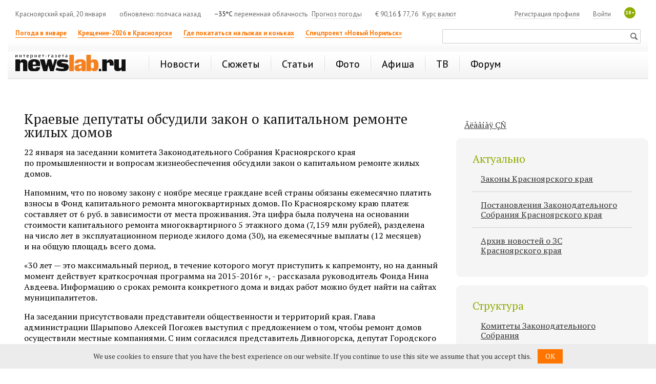

--- FILE ---
content_type: text/html; charset=utf-8
request_url: https://newslab.ru/projects/zs/634005
body_size: 60519
content:

<!doctype html>
<html prefix="og: http://ogp.me/ns#">
<head>
    <meta http-equiv="Content-Type" content="text/html; charset=utf-8" />
    <meta http-equiv="X-UA-Compatible" content="IE=edge" />
    <title>
        
        / Newslab.Ru</title>
    <meta name="keywords" content="" />
    <meta name="description" content="" />
	<link rel="preconnect" href="https://s.newslab.ru">
	<link rel="preconnect" href="https://fonts.gstatic.com">
    <link href="//fonts.googleapis.com/css2?family=PT+Sans:ital,wght@0,400;0,700;1,400;1,700&family=PT+Serif:ital,wght@0,400;0,700;1,400;1,700&display=swap" rel="stylesheet">
    
    <link href="/css/StyleSheetFinal.css?v20200423" rel="stylesheet" type="text/css" media="screen" />
    

    <link href="/static/css/StyleCoop.min.css?v20200423" rel="stylesheet" />
    

    <link title="Newslab.Ru" type="application/opensearchdescription+xml" rel="search" href="/OpenSearch.xml" />
    <link rel="alternate" type="application/rss+xml" title="Новости" href="/news/all/rss" />
    <link rel="alternate" type="application/rss+xml" title="Статьи" href="/article/rss" />
    <link rel="icon" href="/favicon.ico" type="image/x-icon" />
    <link rel="shortcut icon" href="/favicon.ico" type="image/x-icon" />
    <meta property="og:title" content="Краевые депутаты обсудили закон о капитальном ремонте жилых домов" />
    <meta property="og:description" content="" />
    <meta property="og:image" content="http://newslab.ru/img/nl-200x200.png" />
    
    
    <meta name="twitter:card" content="summary" />
    <meta name="twitter:site" content="@Newslabru" />
    <meta name="twitter:title" content="Краевые депутаты обсудили закон о капитальном ремонте жилых домов" />
    
    <meta name="twitter:description" content="" />
    <meta name="twitter:image" content="http://newslab.ru/img/nl-200x200.png" />
    <meta property="fb:pages" content="101359956646560" />
    
    <meta property="relap:article" content="false">
    

	<script type="text/javascript">
        window.topics = null;
    </script>

    
    

    <!--[if lte IE 7]>  
      <script type="text/javascript">
       var iDOMLoaded = 0;
      </script>     
      <link href="/css/ie.css?5" rel="stylesheet" type="text/css" media="screen" />           
    <![endif]-->
    <!--[if lt IE 7]>
      <script src="/js/fixpng.js?1" type="text/javascript"></script>
      <link href="/js/fixpng.js?1" rel="stylesheet" type="text/css" media="screen" />                       
    <![endif]-->
    <!--[if lt IE 9]>
        <script src="/static/js/ie/html5.js"></script>
        <script src="/static/js/ie/respond.min.js"></script>
    <![endif]-->

	
    
	
    
</head>
<body>
    <!-- Google Tag Manager -->
    <noscript>
        <iframe src="//www.googletagmanager.com/ns.html?id=GTM-MQFLDRL" height="0" width="0" style="display: none; visibility: hidden"></iframe>
    </noscript>
    <script>
        (function (w, d, s, l, i) {
            w[l] = w[l] || [];
            w[l].push({ 'gtm.start': new Date().getTime(), event: 'gtm.js' });
            var f = d.getElementsByTagName(s)[0], j = d.createElement(s), dl = l != 'dataLayer' ? '&l=' + l : '';
            j.async = true;
            j.src = '//www.googletagmanager.com/gtm.js?id=' + i + dl;
            f.parentNode.insertBefore(j, f);
        })(window, document, 'script', 'dataLayer', 'GTM-MQFLDRL');
    </script>
    <!-- End Google Tag Manager -->
    <div class="page">
        

        
        

        <header class="header container-fluid bs">
            
            <section class="block two-cols" id="top_banners">
                <div class="b-banner_mobile">
                    
                    
                </div>
                <div class="banner-100 b-banner_tablet">
                    
                    
                </div>
                <div class="banner-100">
                    
                    
                </div>
                <div class="block_1_wrapper">
                    <div class="block_1">
                        
                        
                    </div>
                </div>
                <div class="block_2">
                    
                    
                </div>
            </section>

            <section class="header-info row hidden-xs">
                <section class="col-md-12">
                    <div class="header-info__item header-info__item_local hidden-xs hidden-sm">Красноярский край, 20 января</div>
                    <div class="header-info__item header-info__item_update hidden-xs hidden-sm">обновлено: полчаса назад</div>
                    <div class="header-info__item"><span class="header-info__item_bold">&minus;35°C</span> переменная облачность <a href="/weather" class="header-info__link header-info__link_margin">Прогноз погоды</a></div>
                    <div class="header-info__item header-info__item_currency"><span>€</span> 90,16   <span>$</span> 77,76 <a class="header-info__link header-info__link_margin" href="/exchange">Курс валют</a></div>
                    <span class="header-info__plus18 hidden-xs">18+</span>

                    
                    <div class="header-info__item header-info__item_right">
                        <a class="header-info__link" href="/passport/logon.aspx" rel="nofollow">Войти</a>
                    </div>
                    <div class="header-info__item header-info__item_right">
                        <a class="header-info__link" href="/passport/registration.aspx" rel="nofollow">Регистрация профиля</a>
                    </div>
                    
                </section>
            </section>
			
			

            <section class="header-links row">
                <ul class="header-links__list col-md-8 col-xs-8 hidden-xs">
                    
                            <li class="header-links__item">
                                <a class="header-links__link header-links__link_bold header-links__link_select" href="https://newslab.ru/article/1394938">Погода в январе</a>
                            </li>
                        
                            <li class="header-links__item">
                                <a class="header-links__link header-links__link_bold header-links__link_select" href="https://newslab.ru/article/1396852">Крещение-2026 в Красноярске</a>
                            </li>
                        
                            <li class="header-links__item">
                                <a class="header-links__link header-links__link_bold header-links__link_select" href="https://newslab.ru/article/1392482">Где покататься на лыжах и коньках</a>
                            </li>
                        
                            <li class="header-links__item">
                                <a class="header-links__link header-links__link_bold header-links__link_select" href="https://newslab.ru/projects/norilsk-renovation/
">Спецпроект «Новый Норильск»</a>
                            </li>
                        
                </ul>
                <section class="col-sm-4 col-xs-12 ">
                    <div class="mini-search">
                        <form action="/search/" method="get">
                            <input type="text" name="searchstring" class="mini-search__input">
                            <input type="submit" value="Искать" class="mini-search__submit">
                        </form>
                    </div>
                </section>
            </section>
            

<nav class="header-menu navbar navbar-default row">
    <div class="col-md-12">
        <a href="/" class="header-logo" title="Интернет-газета Newslab.ru"><strong class="header-logo__name">news<em>lab</em>.ru</strong><span class="header-logo__image"></span></a>
        <div class="header-mobile-menu">
            <button type="button" class="navbar-toggle" data-toggle="collapse" data-target="#header-menu__wrapper">
                <span class="sr-only">Показать меню</span>
                <span class="icon-bar"></span>
                <span class="icon-bar"></span>
                <span class="icon-bar"></span>
            </button>
        </div>
        
                <div class="collapse navbar-collapse" id="header-menu__wrapper">
                    <ul class="header-menu__list">
            
                <li class="header-menu__item">
                    <a class="header-menu__link" href="/news/" title="Новости Красноярска и Красноярского края"><span>Новости</span></a>

                    
                </li>
            
                <li class="header-menu__item">
                    <a class="header-menu__link" href="/topic/" title="Новостные сюжеты"><span>Сюжеты</span></a>

                    
                </li>
            
                <li class="header-menu__item">
                    <a class="header-menu__link" href="/article/" title="Статьи Красноярска и края"><span>Статьи</span></a>

                    
                </li>
            
                <li class="header-menu__item">
                    <a class="header-menu__link" href="/photo" title="Фоторепортажи"><span>Фото</span></a>

                    
                </li>
            
                <li class="header-menu__item">
                    <a class="header-menu__link" href="/afisha/" title="Афиша Красноярска на неделю: кинотеатры, театры, вечеринки, концерты, выставки, цирк, клубы"><span>Афиша</span></a>

                    
                </li>
            
                <li class="header-menu__item">
                    <a class="header-menu__link" href="/tv/" title="Телепрограмма Красноярск - ТВ программа"><span>ТВ</span></a>

                    
                </li>
            
                <li class="header-menu__item">
                    <a class="header-menu__link" href="/forum/" title="Красноярский форум"><span>Форум</span></a>

                    
                </li>
            
                <li class="header-menu__item header-menu__item_only-mobile">
                    <a class="header-menu__link header-menu__link" href="/weather"><span>Прогноз погоды</span></a>
                </li>
                 <li class="header-menu__item header-menu__item_only-mobile">
                    <a class="header-menu__link header-menu__link" href="/exchange"><span>Курсы валют</span></a>
                </li>
                </ul>
            </div>
            

        
    </div>
</nav>



            <div class="banner-100">
                <div class="b-banner b-banner_podmenu">
                    
                    
                </div>
            </div>
        </header>

        <div style="display: none;" itemscope itemtype="https://schema.org/BreadcrumbList">
            
        </div>

        
    <div class="block">
        <div class="block_1_wrapper">
            <div class="block_1">
                <div class="entry">
                    <h1>Краевые депутаты обсудили закон о капитальном ремонте жилых домов</h1>
                    <p>22&nbsp;января на&nbsp;заседании комитета Законодательного Собрания Красноярского края по&nbsp;промышленности и&nbsp;вопросам жизнеобеспечения обсудили закон о&nbsp;капитальном ремонте жилых домов.</p>
<p>Напомним, что по&nbsp;новому закону с&nbsp;ноябре месяце граждане всей страны обязаны ежемесячно платить взносы в&nbsp;Фонд капитального ремонта многоквартирных домов. По&nbsp;Красноярскому краю платеж составляет от&nbsp;6&nbsp;руб. в&nbsp;зависимости от&nbsp;места проживания. Эта цифра была получена на&nbsp;основании стоимости капитального ремонта многоквартирного 5&nbsp;этажного дома (7,159 млн рублей), разделена на&nbsp;число лет в&nbsp;эксплуатационном периоде жилого дома (30), на&nbsp;ежемесячные выплаты (12&nbsp;месяцев) и&nbsp;на&nbsp;общую площадь всего дома.</p>
<p>&laquo;30&nbsp;лет&nbsp;&mdash; это максимальный период, в&nbsp;течение которого могут приступить к&nbsp;капремонту, но&nbsp;на&nbsp;данный момент действует краткосрочная программа на&nbsp;2015-2016г &raquo;, - рассказала руководитель Фонда Нина Авдеева. Информацию о&nbsp;сроках ремонта конкретного дома и&nbsp;видах работ можно будет найти на&nbsp;сайтах муниципалитетов.</p>
<p>На&nbsp;заседании присутствовали представители общественности и&nbsp;территорий края. Глава администрации Шарыпово Алексей Погожев выступил с&nbsp;предложением о&nbsp;том, чтобы ремонт домов осуществили местные компаниями. С&nbsp;ним согласился представитель Дивногорска, депутат Городского совета Сергей Мириев. Он&nbsp;также поднял вопрос об&nbsp;индексации собираемых средств и&nbsp;вопрос о&nbsp;накоплениях для жителей деревянных домов: &laquo;Этот вопрос особо остро стоит для муниципалитетов, так как много многоквартирных деревянных домов, через 30&nbsp;лет когда до&nbsp;них дойдет очередь капремонта, эти дома будут признаны аварийными&raquo;.</p>
<p>В&nbsp;Зеленогорске, как выяснилось, взнос на&nbsp;ремонт своих домой сделали&nbsp;66% жителей. Большая часть плательщиков&nbsp;&mdash; это люди пенсионного возраста. Как рассказал первый заместитель главы администрации Зеленогорска Сергей Камнев, &laquo;жители среднего возраста организуют собрания, вплоть до&nbsp;того, что несколько домов написали об&nbsp;отказе выплаты. Но&nbsp;мы&nbsp;ведем работы, и&nbsp;глава города, и&nbsp;администрация, СМИ&nbsp;&mdash; проводим встречи с&nbsp;населением, с&nbsp;общественными организациями, объясняем населению работу закона, необходимость этих платежей&raquo;.</p>
<p>Депутат Законодательного Собрания, председатель комитета Анатолий Матюшенко подчеркнул: &laquo;Еще предстоит большая работа по&nbsp;информированию жителей, не&nbsp;все стали участниками этого процесса, а&nbsp;надо, чтобы все понимали. Я&nbsp;не&nbsp;считаю, что программа хорошо проработана и&nbsp;подготовлена, но&nbsp;в&nbsp;общем на&nbsp;первом этапе и&nbsp;должны выявляться недостатки и&nbsp;недоработки, которые нужно исправить. Но&nbsp;на&nbsp;вопрос об&nbsp;оплате могу сказать, что если у&nbsp;кого нет возможности платить&nbsp;&mdash; это вопрос отдельный, но&nbsp;у&nbsp;нас в&nbsp;крае выделяется 9,5 миллиардов рублей на&nbsp;субсидии по&nbsp;линии ЖКХ, и&nbsp;соцзащита предоставляет эти льготы&raquo;.</p>
<p>Также на заседании была озвучена общая статистика собираемости платежей. Как выяснилось, каждый пятый житель России не стал платить за капитальный ремонт, а в Красноярском крае эта статистика говорит о каждом втором, отказавшемся вносить плату.</p>
<p>Напомним, сбор средств в большинстве территорий края осуществляет&nbsp; ОАО &laquo;Красноярскэнергосбыт&raquo;, &nbsp;доставляющий квитанции в каждый дом и имеющий необходимое &nbsp;оборудование для их печати и доставки, а также сбора средств. Полученные деньги &laquo;Красноярскэнергосбыт&raquo;&nbsp; перечисляет на общий счет Фонда - конкурс на его открытие выиграл &laquo;Сбербанк&raquo;, - на котором средства лежат до востребования. Также жители могли выбрать отдельный счет для хранения средств своего дома.</p>
<p>Получать одну квитанцию со сведениями об оплате коммунальных платежей и капремонта удобно для жителей, подчеркнул генеральный директор ОАО &laquo;Красноярскэнергосбыт&raquo; Олег Дьяченко.&nbsp; &laquo;У нас есть дома, где мы приносили квитанцию вместе с электрической энергией. За ноябрь у нас был процент оплаты 59,45. А еще есть дома рядышком, у которых отдельно электричества нет, там ТСЖ. Мы давали отдельную квитанцию. Там оплата была 6,5%&raquo;.</p>
<p>В целом по краю сбор средств на капремонт составил 46,2%, но в некоторых районах доля оплативших доходила и до 70%.</p>
<p>&nbsp;&laquo;Красноярский край выходил на 92% ежегодных платежей за жилищно-коммунальные ресурсы. Я думаю, что после внесенных корректив, с учетом мнения населения, уровень платежей будет постепенно расти&raquo;, - заключил депутат Законодательного Собрания Красноярского края Анатолий Матюшенко.</p>
<p>Добавим, по вопросам капремонта жители могут обратиться в консультационно-правовой центр по вопросам ЖКХ&nbsp; 8-800-333-7007&nbsp;(бесплатный звонок для жителей Красноярского края), 273-03-00&nbsp;(прямой городской телефон для жителей &nbsp;Красноярска).</p>
<p>По итогам заседания комитета по промышленности и вопросам жизнеобеспечения депутаты приняли проект решения.</p>
<p>В нем, в частности, говорится, что комитет решил отметить недостаточную работу министерства строительства и жилищно-коммунального хозяйства края, регионального фонда капитального ремонта многоквартирных домов, органов местного самоуправления по разъяснению для населения края положений закона.</p>
<p>В срок до 1 апреля региональному фонду капитального ремонта многоквартирных домов предложено опубликовать в СМИ и на сайте информацию о количестве домов в разрезе территорий края и с указанием адресов, где будет проведен капитальный ремонт в 2015 году.</p>
<p>Региональному оператору совместно с ОАО &laquo;Красноярскэнергосбыт&raquo; предложено рассмотреть возможность раздельного внесения плательщиком средств за коммунальные услуги и капитальный ремонт.</p>
<p>Также всем рекомендовано усилить информационную работу с населением.</p>
<p><iframe frameborder="0" height="315" src="//www.youtube.com/embed/TZ7-D_ZQM2E" width="560"></iframe></p>
                </div>

                
		 <div class="content">
			<ul class="articles">
                	
		        <li>
			<h3><a href="/zs/1391385" title="Завершение большой работы над бюджетом">Завершение большой работы над бюджетом</a></h3>
	    		<span>8 декабря 2025 15:34</span>
		        	<p><a href="/zs/1391385">завершение большой работы над бюджетом
</a></p>
		        </li>

		
		        <li>
			<h3><a href="/zs/1389043" title="III заседание&#160;X сессии краевого парламента">III заседание X сессии краевого парламента</a></h3>
	    		<span>22 ноября 2025 13:43</span>
		        	<p><a href="/zs/1389043">III заседание X сессии краевого парламента</a></p>
		        </li>

		
		        <li>
			<h3><a href="/zs/1382833" title="Второе заседание десятой сессии">Второе заседание десятой сессии</a></h3>
	    		<span>11 октября 2025 18:43</span>
		        	<p><a href="/zs/1382833">Второе заседание десятой сессии</a></p>
		        </li>

		
		        <li>
			<h3><a href="/zs/1367212" title="Реализация программы &#171;Сибирский характер&#187; в&#160;Красноярском крае">Реализация программы «Сибирский характер» в Красноярском крае</a></h3>
	    		<span>17 июля 2025 14:27</span>
		        	<p><a href="/zs/1367212">программа &laquo;Сибирский характер&raquo;
</a></p>
		        </li>

		
		        <li>
			<h3><a href="/zs/1365263" title="Законодательное Собрание Красноярского края завершило весеннюю сессию заседаний">Законодательное Собрание Красноярского края завершило весеннюю сессию заседаний</a></h3>
	    		<span>4 июля 2025 15:34</span>
		        	<p><a href="/zs/1365263">завершающее заседание весенней сессии
</a></p>
		        </li>

		
		        <li>
			<h3><a href="/zs/1363692" title="В&#160;Красноярске прошли ежегодные публичные слушания по&#160;вопросу об&#160;исполнении краевого бюджета">В Красноярске прошли ежегодные публичные слушания по вопросу об исполнении краевого бюджета</a></h3>
	    		<span>24 июня 2025 14:02</span>
		        	<p><a href="/zs/1363692">публичные слушания по&nbsp;исполнению бюджета 2024 года
</a></p>
		        </li>

		
		        <li>
			<h3><a href="/zs/1362757" title="VII заседание&#160;IХ сессии краевого парламента: кадровые и&#160;социальные вопросы и&#160;доклад уполномоченного по&#160;правам коренных малочисленных народов">VII заседание IХ сессии краевого парламента: кадровые и социальные вопросы и доклад уполномоченного по правам коренных малочисленных народов</a></h3>
	    		<span>18 июня 2025 11:51</span>
		        	<p><a href="/zs/1362757">социальные законы и&nbsp;доклад уполномоченного по&nbsp;правам коренных малочисленных народов
</a></p>
		        </li>

		
		        <li>
			<h3><a href="/zs/1355533" title="Одноуровневая система муниципального самоуправления обрела законный статус">Одноуровневая система муниципального самоуправления обрела законный статус</a></h3>
	    		<span>15 мая 2025 19:45</span>
		        	<p><a href="/zs/1355533">новая система местной власти
</a></p>
		        </li>

		
		        <li>
			<h3><a href="/zs/1353157" title="Поправки в&#160;краевой бюджет, вопросы территориальной организации и&#160;доклад Уполномоченного по&#160;правам предпринимателей">Поправки в краевой бюджет, вопросы территориальной организации и доклад Уполномоченного по правам предпринимателей</a></h3>
	    		<span>28 апреля 2025 16:25</span>
		        	<p><a href="/zs/1353157">четвертое заседание девятой сессии
</a></p>
		        </li>

		
		        <li>
			<h3><a href="/zs/1347523" title="Третье заседание девятой сессии: отчет Уполномоченного по&#160;правам человека, поправки в&#160;закон о&#160;КРТ и&#160;ответственность за&#160;склонение к&#160;абортам">Третье заседание девятой сессии: отчет Уполномоченного по правам человека, поправки в закон о КРТ и ответственность за склонение к абортам</a></h3>
	    		<span>21 марта 2025 15:27</span>
		        	<p><a href="/zs/1347523">отчет омбудсмена и&nbsp;закон о&nbsp;КРТ
</a></p>
		        </li>

		
		        <li>
			<h3><a href="/zs/1344255" title="Вторая сессия 2025&#160;года: отчет ГУФСИН и&#160;социальные законы">Вторая сессия 2025 года: отчет ГУФСИН и социальные законы</a></h3>
	    		<span>28 февраля 2025 11:06</span>
		        	<p><a href="/zs/1344255">отчет ГУФСИН и&nbsp;социальные законы
</a></p>
		        </li>

		
		        <li>
			<h3><a href="/zs/1336180" title="Отчет руководителя краевой полиции и&#160;социальные законы">Отчет руководителя краевой полиции и социальные законы</a></h3>
	    		<span>6 февраля 2025 16:35</span>
		        	<p><a href="/zs/1336180">первая сессия 2025 года
</a></p>
		        </li>

		
		        <li>
			<h3><a href="/zs/1332491" title="Депутаты Законодательного Собрания Красноярского края участвуют в&#160;благотворительной акции &#171;Ёлка желаний&#187;">Депутаты Законодательного Собрания Красноярского края участвуют в благотворительной акции «Ёлка желаний»</a></h3>
	    		<span>20 декабря 2024 10:00</span>
		        	<p><a href="/zs/1332491">&laquo;Ёлка желаний&raquo;
</a></p>
		        </li>

		
		        <li>
			<h3><a href="/zs/1331626" title="Бюджет на 2025 год, налоговые льготы и поддержка многодетных">Бюджет на 2025 год, налоговые льготы и поддержка многодетных</a></h3>
	    		<span>25 ноября 2024 10:15</span>
		        	<p><a href="/zs/1331626">бюджет на 2025 год</a></p>
		        </li>

		
		        <li>
			<h3><a href="/zs/1319460" title="Корректировка бюджета,  почетные граждане и экологический доклад">Корректировка бюджета,  почетные граждане и экологический доклад</a></h3>
	    		<span>11 октября 2024 18:08</span>
		        	<p><a href="/zs/1319460">первая сессия политического сезона</a></p>
		        </li>

		
		        <li>
			<h3><a href="/zs/1317347" title="Важные проекты будущего">Важные проекты будущего</a></h3>
	    		<span>29 августа 2024 17:44</span>
		        	<p><a href="/zs/1317347">30 лет Заксобранию Красноярского края</a></p>
		        </li>

		
		        <li>
			<h3><a href="/zs/1314036" title="Большая ответственность и&#160;одновременно рутина">Большая ответственность и одновременно рутина</a></h3>
	    		<span>30 июля 2024 18:17</span>
		        	<p><a href="/zs/1314036">30 лет Заксобранию Красноярского края</a></p>
		        </li>

		
		        <li>
			<h3><a href="/zs/1310221" title="&#171;Каждая семья проходит свой путь к счастью&#187;: в Культурно-историческом центре &#171;Успенский&#187; отметили День семьи, любви и верности">«Каждая семья проходит свой путь к счастью»: в Культурно-историческом центре «Успенский» отметили День семьи, любви и верности</a></h3>
	    		<span>9 июля 2024 15:52</span>
		        	<p><a href="/zs/1310221">день семьи, любви и верности</a></p>
		        </li>

		
		        <li>
			<h3><a href="/zs/1309988" title="Депутаты Законодательного Собрания Красноярского края завершили очередной политический сезон">Депутаты Законодательного Собрания Красноярского края завершили очередной политический сезон</a></h3>
	    		<span>7 июля 2024 18:25</span>
		        	<p><a href="/zs/1309988">последняя сессия в&nbsp;политическом сезоне
</a></p>
		        </li>

		
		        <li>
			<h3><a href="/zs/1307699" title="Качественная законодательная база">Качественная законодательная база</a></h3>
	    		<span>25 июня 2024 12:00</span>
		        	<p><a href="/zs/1307699">30 лет Заксобранию Красноярского края</a></p>
		        </li>

		
		        <li>
			<h3><a href="/zs/1306749" title="В Красноярске прошли публичные слушания по бюджету 2023 года">В Красноярске прошли публичные слушания по бюджету 2023 года</a></h3>
	    		<span>19 июня 2024 17:04</span>
		        	<p><a href="/zs/1306749">публичные слушания по бюджету-2023</a></p>
		        </li>

		
		        <li>
			<h3><a href="/zs/1306354" title="Доклад северного Уполномоченного, &#171;наливайки&#187;, льготы для участников СВО и плавание для пенсионеров">Доклад северного Уполномоченного, «наливайки», льготы для участников СВО и плавание для пенсионеров</a></h3>
	    		<span>17 июня 2024 15:47</span>
		        	<p><a href="/zs/1306354">летняя сессия</a></p>
		        </li>

		
		        <li>
			<h3><a href="/zs/1286084" title="Пример для других регионов">Пример для других регионов</a></h3>
	    		<span>3 июня 2024 10:50</span>
		        	<p><a href="/zs/1286084">30 лет Заксобранию Красноярского края</a></p>
		        </li>

		
		        <li>
			<h3><a href="/zs/1285491" title="Законодательному Собранию Красноярского края представили доклад уполномоченного по правам ребенка">Законодательному Собранию Красноярского края представили доклад уполномоченного по правам ребенка</a></h3>
	    		<span>30 мая 2024 19:08</span>
		        	<p><a href="/zs/1285491">доклад уполномоченного по правам детей</a></p>
		        </li>

		
		        <li>
			<h3><a href="/zs/1284045" title="Депутаты Законодательного Собрания Красноярского края обсудили развитие спорта в регионе">Депутаты Законодательного Собрания Красноярского края обсудили развитие спорта в регионе</a></h3>
	    		<span>22 мая 2024 15:45</span>
		        	<p><a href="/zs/1284045">развитие спорта в регионе</a></p>
		        </li>

		
		        <li>
			<h3><a href="/zs/1283113" title="Диалог двух ветвей власти">Диалог двух ветвей власти</a></h3>
	    		<span>17 мая 2024 10:56</span>
		        	<p><a href="/zs/1283113">30 лет Заксобранию Красноярского края</a></p>
		        </li>

		
		        <li>
			<h3><a href="/zs/1280238" title="Найти общий знаменатель">Найти общий знаменатель</a></h3>
	    		<span>30 апреля 2024 12:23</span>
		        	<p><a href="/zs/1280238">30 лет Заксобранию Красноярского края</a></p>
		        </li>

		
		        <li>
			<h3><a href="/zs/1279087" title="Парламент Красноярского края отпраздновал свое 30-летие">Парламент Красноярского края отпраздновал свое 30-летие</a></h3>
	    		<span>23 апреля 2024 18:30</span>
		        	<p><a href="/zs/1279087">празднование 30-летия парламента</a></p>
		        </li>

		
		        <li>
			<h3><a href="/zs/1278859" title="В Красноярском крае приняли весеннюю корректировку бюджета">В Красноярском крае приняли весеннюю корректировку бюджета</a></h3>
	    		<span>22 апреля 2024 15:43</span>
		        	<p><a href="/zs/1278859">корректировка бюджета и отчет о состоянии бизнеса</a></p>
		        </li>

		
		        <li>
			<h3><a href="/zs/1276944" title="Депутаты Законодательного Собрания Красноярского края обсудили привлечение кадров в&#160;здравоохранение">Депутаты Законодательного Собрания Красноярского края обсудили привлечение кадров в здравоохранение</a></h3>
	    		<span>11 апреля 2024 10:37</span>
		        	<p><a href="/zs/1276944">привлечение кадров в&nbsp;здравоохранение
</a></p>
		        </li>

		
		        <li>
			<h3><a href="/zs/1276422" title="С&#160;чистого листа">С чистого листа</a></h3>
	    		<span>8 апреля 2024 15:37</span>
		        	<p><a href="/zs/1276422">30&nbsp;лет Заксобранию Красноярского края
</a></p>
		        </li>

		
		        <li>
			<h3><a href="/zs/1273892" title="30 лет Законодательному Собранию Красноярского края">30 лет Законодательному Собранию Красноярского края</a></h3>
	    		<span>25 марта 2024 10:06</span>
		        	<p><a href="/zs/1273892">30&nbsp;лет Законодательному Собранию Красноярского края
</a></p>
		        </li>

		
		        <li>
			<h3><a href="/zs/1273303" title="Второе заседание седьмой сессии Законодательного Собрания Красноярского края">Второе заседание седьмой сессии Законодательного Собрания Красноярского края</a></h3>
	    		<span>21 марта 2024 18:32</span>
		        	<p><a href="/zs/1273303">мартовская сессия&nbsp;ЗС
</a></p>
		        </li>

		
		        <li>
			<h3><a href="/zs/1272762" title="Депутаты Законодательного Собрания Красноярского края прокомментировали итоги выборов президента">Депутаты Законодательного Собрания Красноярского края прокомментировали итоги выборов президента</a></h3>
	    		<span>18 марта 2024 17:53</span>
		        	<p><a href="/zs/1272762">выборы президента&nbsp;РФ
</a></p>
		        </li>

		
		        <li>
			<h3><a href="/zs/1270299" title="&#171;Открытый разговор о&#160;будущем России&#187;: депутаты Законодательного Собрания Красноярского края прокомментировали послание президента">«Открытый разговор о будущем России»: депутаты Законодательного Собрания Красноярского края прокомментировали послание президента</a></h3>
	    		<span>4 марта 2024 10:18</span>
		        	<p><a href="/zs/1270299">послание президента
</a></p>
		        </li>

		
		        <li>
			<h3><a href="/zs/1267458" title="&#171;Задел на&#160;законотворческую деятельность&#187;: в&#160;Законодательном Собрании Красноярского края стартовал новый политический сезон">«Задел на законотворческую деятельность»: в Законодательном Собрании Красноярского края стартовал новый политический сезон</a></h3>
	    		<span>16 февраля 2024 16:35</span>
		        	<p><a href="/zs/1267458">первая сессия 2024 года
</a></p>
		        </li>

		
		        <li>
			<h3><a href="/zs/1253139" title="В&#160;Законодательном Собрании Красноярского края прошла заключительная сессия 2023 года">В Законодательном Собрании Красноярского края прошла заключительная сессия 2023 года</a></h3>
	    		<span>24 декабря 2023 17:35</span>
		        	<p><a href="/zs/1253139">последняя сессия 2023 года
</a></p>
		        </li>

		
		        <li>
			<h3><a href="/zs/1252357" title="В&#160;Законодательном Собрании Красноярского края обсудили, как вывести борьбу с&#160;онкологическими заболеваниями в&#160;регионе на&#160;новый уровень">В Законодательном Собрании Красноярского края обсудили, как вывести борьбу с онкологическими заболеваниями в регионе на новый уровень</a></h3>
	    		<span>20 декабря 2023 14:17</span>
		        	<p><a href="/zs/1252357">борьба с&nbsp;онкологией
</a></p>
		        </li>

		
		        <li>
			<h3><a href="/zs/1250263" title="Бюджет, налоговые льготы и&#160;вопросы от&#160;избирателей">Бюджет, налоговые льготы и вопросы от избирателей</a></h3>
	    		<span>8 декабря 2023 13:20</span>
		        	<p><a href="/zs/1250263">бюджет на&nbsp;2024 год
</a></p>
		        </li>

		
		        <li>
			<h3><a href="/zs/1248878" title="Спикер Законодательного Собрания Красноярского края принял участие в&#160;праздновании Дня урожая">Спикер Законодательного Собрания Красноярского края принял участие в праздновании Дня урожая</a></h3>
	    		<span>30 ноября 2023 21:49</span>
		        	<p><a href="/zs/1248878">День урожая
</a></p>
		        </li>

		
		        <li>
			<h3><a href="/zs/1247778" title="Первое чтение бюджета, налоговые льготы и&#160;изменения для многодетных">Первое чтение бюджета, налоговые льготы и изменения для многодетных</a></h3>
	    		<span>24 ноября 2023 15:10</span>
		        	<p><a href="/zs/1247778">ноябрьская сессия
</a></p>
		        </li>

		
		        <li>
			<h3><a href="/zs/1245072" title="Курс на человекоцентричность, повышение зарплат и инвестиции">Курс на человекоцентричность, повышение зарплат и инвестиции</a></h3>
	    		<span>18 ноября 2023 18:33</span>
		        	<p><a href="/zs/1245072">публичные слушания по бюджету</a></p>
		        </li>

		
		        <li>
			<h3><a href="/zs/1243886" title="Депутаты Законодательного Собрания Красноярского края предлагают навести порядок с&#160;собственностью на&#160;дороги">Депутаты Законодательного Собрания Красноярского края предлагают навести порядок с собственностью на дороги</a></h3>
	    		<span>11 ноября 2023 20:42</span>
		        	<p><a href="/zs/1243886">ситуация с&nbsp;дорогами
</a></p>
		        </li>

		
		        <li>
			<h3><a href="/zs/1243099" title="Обустройство &#171;Каменки&#187;, будущее ТИМ &#171;Бирюса&#187; и&#160;&#171;Движение первых&#187;: депутаты Законодательного Собрания Красноярского края обсудили молодежную политику региона">Обустройство «Каменки», будущее ТИМ «Бирюса» и «Движение первых»: депутаты Законодательного Собрания Красноярского края обсудили молодежную политику региона</a></h3>
	    		<span>7 ноября 2023 10:39</span>
		        	<p><a href="/zs/1243099">молодежная политика
</a></p>
		        </li>

		
		        <li>
			<h3><a href="/zs/1241484" title="В&#160;Красноярске прошло&#160;II заседание&#160;VI сессии краевого парламента">В Красноярске прошло II заседание VI сессии краевого парламента</a></h3>
	    		<span>28 октября 2023 15:20</span>
		        	<p><a href="/zs/1241484">октябрьская сессия
</a></p>
		        </li>

		
		        <li>
			<h3><a href="/zs/1240128" title="Депутаты Законодательного Собрания Красноярского края обсудили модернизацию коммунальной инфраструктуры в&#160;сельских территориях региона">Депутаты Законодательного Собрания Красноярского края обсудили модернизацию коммунальной инфраструктуры в сельских территориях региона</a></h3>
	    		<span>20 октября 2023 16:55</span>
		        	<p><a href="/zs/1240128">модернизация коммунальной инфраструктуры в&nbsp;селах
</a></p>
		        </li>

		
		        <li>
			<h3><a href="/zs/1239515" title="В&#160;Красноярском крае введут выплату на&#160;содержание собак-проводников">В Красноярском крае введут выплату на содержание собак-проводников</a></h3>
	    		<span>17 октября 2023 13:23</span>
		        	<p><a href="/zs/1239515">выплаты на&nbsp;собак-проводников
</a></p>
		        </li>

		
		        <li>
			<h3><a href="/zs/1236437" title="I&#160;заседание&#160;VI сессии краевого парламента">I заседание VI сессии краевого парламента</a></h3>
	    		<span>29 сентября 2023 14:56</span>
		        	<p><a href="/zs/1236437">назначение правительства и&nbsp;корректировка бюджета
</a></p>
		        </li>

		
		        <li>
			<h3><a href="/zs/1234036" title="Краевые депутаты утвердили дату инаугурации губернатора">Краевые депутаты утвердили дату инаугурации губернатора</a></h3>
	    		<span>15 сентября 2023 17:26</span>
		        	<p><a href="/zs/1234036">чрезвычайная сессия
</a></p>
		        </li>

		
		        <li>
			<h3><a href="/zs/1229127" title="&#171;Одно из&#160;узких мест системы образования&#160;— дефицит мест&#187;: председатель парламента Красноярского края оценил подготовку школ к&#160;новому учебному году">«Одно из узких мест системы образования — дефицит мест»: председатель парламента Красноярского края оценил подготовку школ к новому учебному году</a></h3>
	    		<span>18 августа 2023 12:24</span>
		        	<p><a href="/zs/1229127">готовность школ к&nbsp;1&nbsp;сентября
</a></p>
		        </li>

		
		        <li>
			<h3><a href="/zs/1221784" title="Алексей Додатко: &#171;Значительная часть работы была посвящена образованию, здравоохранению, социальной политике&#187;">Алексей Додатко: «Значительная часть работы была посвящена образованию, здравоохранению, социальной политике»</a></h3>
	    		<span>6 июля 2023 16:16</span>
		        	<p><a href="/zs/1221784">интервью спикера по итогам политического сезона
</a></p>
		        </li>

		
		        <li>
			<h3><a href="/zs/1219660" title="Новый депутат, выплаты без заявлений и&#160;отчет и. о. председателя правительства">Новый депутат, выплаты без заявлений и отчет и. о. председателя правительства</a></h3>
	    		<span>23 июня 2023 17:38</span>
		        	<p><a href="/zs/1219660">отчет главы правительства Красноярского края
</a></p>
		        </li>

		
		        <li>
			<h3><a href="/zs/1217009" title="Новый сенатор, вопросы выживания коренных народов севера и социальные меры поддержки">Новый сенатор, вопросы выживания коренных народов севера и социальные меры поддержки</a></h3>
	    		<span>11 июня 2023 12:12</span>
		        	<p><a href="/zs/1217009">новый сенатор от Красноярского края</a></p>
		        </li>

		
		        <li>
			<h3><a href="/zs/1175410" title="Доклад уполномоченного по&#160;правам ребенка и&#160;расширение мер инвестиционной поддержки">Доклад уполномоченного по правам ребенка и расширение мер инвестиционной поддержки</a></h3>
	    		<span>19 мая 2023 15:59</span>
		        	<p><a href="/zs/1175410">пятое заседание пятой сессии
</a></p>
		        </li>

		
		        <li>
			<h3><a href="/zs/1174232" title="Алексей Додатко: &#171;Стараемся сделать законы в&#160;сфере АПК максимально эффективными&#187;">Алексей Додатко: «Стараемся сделать законы в сфере АПК максимально эффективными»</a></h3>
	    		<span>12 мая 2023 20:20</span>
		        	<p><a href="/zs/1174232">ход посевной и&nbsp;перспективы развития продовольственного рынка
</a></p>
		        </li>

		
		        <li>
			<h3><a href="/zs/1170740" title="Корректировка бюджета, цифровые госуслуги и&#160;отказ от&#160;сертификатов для переселения с&#160;Крайнего Севера">Корректировка бюджета, цифровые госуслуги и отказ от сертификатов для переселения с Крайнего Севера</a></h3>
	    		<span>21 апреля 2023 19:00</span>
		        	<p><a href="/zs/1170740">корректировка бюджета
</a></p>
		        </li>

		
		        <li>
			<h3><a href="/zs/1168119" title="Первый отчет ГУФСИН, информация о&#160;заболевании африканской чумой свиней и&#160;отсрочка аренды для лесозаготовителей: в&#160;Красноярске прошла очередная сессия краевого Законодательного Собрания">Первый отчет ГУФСИН, информация о заболевании африканской чумой свиней и отсрочка аренды для лесозаготовителей: в Красноярске прошла очередная сессия краевого Законодательного Собрания</a></h3>
	    		<span>7 апреля 2023 11:56</span>
		        	<p><a href="/zs/1168119">апрельская сессия
</a></p>
		        </li>

		
		        <li>
			<h3><a href="/zs/1165691" title="Депутаты Законодательного Собрания побывали в&#160;Железногорске и&#160;обсудили вопросы его комплексного развития">Депутаты Законодательного Собрания побывали в Железногорске и обсудили вопросы его комплексного развития</a></h3>
	    		<span>24 марта 2023 13:39</span>
		        	<p><a href="/zs/1165691">комплексное развитие Железногорска
</a></p>
		        </li>

		
		        <li>
			<h3><a href="/zs/1164909" title="Новые законы, отчет главы полиции Красноярского края и доклад уполномоченного по правам человека">Новые законы, отчет главы полиции Красноярского края и доклад уполномоченного по правам человека</a></h3>
	    		<span>20 марта 2023 11:00</span>
		        	<p><a href="/zs/1164909">очередная сессия</a></p>
		        </li>

		
		        <li>
			<h3><a href="/zs/1162047" title="&#171;Сибирское соглашение&#187; объединяет голоса регионов, чтобы их услышали на федеральном уровне">«Сибирское соглашение» объединяет голоса регионов, чтобы их услышали на федеральном уровне</a></h3>
	    		<span>3 марта 2023 19:13</span>
		        	<p><a href="/zs/1162047">Сибирское соглашение</a></p>
		        </li>

		
		        <li>
			<h3><a href="/zs/1161958" title="Руководители региональных парламентов СФО поделились опытом регионов в&#160;вопросах воспитания молодежи">Руководители региональных парламентов СФО поделились опытом регионов в вопросах воспитания молодежи</a></h3>
	    		<span>2 марта 2023 20:00</span>
		        	<p><a href="/zs/1161958">заседание Совета законодателей СФО
</a></p>
		        </li>

		
		        <li>
			<h3><a href="/zs/1158249" title="Метро, вейпы и бесплатная помощь участникам СВО: в Красноярске Законодательное Собрание провело первое заседание сессии в 2023 году">Метро, вейпы и бесплатная помощь участникам СВО: в Красноярске Законодательное Собрание провело первое заседание сессии в 2023 году</a></h3>
	    		<span>10 февраля 2023 12:04</span>
		        	<p><a href="/zs/1158249">первая сессия 2023 года</a></p>
		        </li>

		
		        <li>
			<h3><a href="/zs/1149565" title="Законодательное Собрание Красноярского края собралось на&#160;завершающую в&#160;уходящем году сессию">Законодательное Собрание Красноярского края собралось на завершающую в уходящем году сессию</a></h3>
	    		<span>22 декабря 2022 22:36</span>
		        	<p><a href="/zs/1149565">последняя сессия 2022 года
</a></p>
		        </li>

		
		        <li>
			<h3><a href="/zs/1148448" title="Правовой пробел в&#160;земельном законодательстве будет устранен">Правовой пробел в земельном законодательстве будет устранен</a></h3>
	    		<span>16 декабря 2022 17:55</span>
		        	<p><a href="/zs/1148448">рабочая группа по&nbsp;проблемным земельным участкам подвела итоги
</a></p>
		        </li>

		
		        <li>
			<h3><a href="/zs/1147338" title="&#171;Приоритеты развития сохраняются&#187;: Законодательное Собрание приняло бюджет Красноярского края на&#160;2023-2025 годы">«Приоритеты развития сохраняются»: Законодательное Собрание приняло бюджет Красноярского края на 2023-2025 годы</a></h3>
	    		<span>10 декабря 2022 16:41</span>
		        	<p><a href="/zs/1147338">бюджет 2023-2025 года
</a></p>
		        </li>

		
		        <li>
			<h3><a href="/zs/1146121" title="Алексей Додатко: &#171;Успехи АПК стали возможны благодаря труду сельских жителей&#187;">Алексей Додатко: «Успехи АПК стали возможны благодаря труду сельских жителей»</a></h3>
	    		<span>4 декабря 2022 4:22</span>
		        	<p><a href="/zs/1146121">&laquo;День урожая&raquo; в&nbsp;Красноярском крае
</a></p>
		        </li>

		
		        <li>
			<h3><a href="/zs/1145878" title="Депутаты Законодательного Собрания провели публичные слушания, посвященные законопроекту о&#160;краевом бюджете на&#160;2023-2025 годы">Депутаты Законодательного Собрания провели публичные слушания, посвященные законопроекту о краевом бюджете на 2023-2025 годы</a></h3>
	    		<span>2 декабря 2022 14:06</span>
		        	<p><a href="/zs/1145878">публичные слушания краевого бюджета на&nbsp;2023-2025 годы
</a></p>
		        </li>

		
		        <li>
			<h3><a href="/zs/1144787" title="&#171;Важный этап бюджетного процесса&#187;: в&#160;Законодательном Собрании Красноярского края в&#160;первом чтении приняли бюджет на&#160;2023 год">«Важный этап бюджетного процесса»: в Законодательном Собрании Красноярского края в первом чтении приняли бюджет на 2023 год</a></h3>
	    		<span>26 ноября 2022 17:54</span>
		        	<p><a href="/zs/1144787">первое чтение бюджета
</a></p>
		        </li>

		
		        <li>
			<h3><a href="/zs/1142065" title="&#171;Рабочие вопросы&#187;: в&#160;Красноярске состоялась очередная сессия Законодательного Собрания региона">«Рабочие вопросы»: в Красноярске состоялась очередная сессия Законодательного Собрания региона</a></h3>
	    		<span>11 ноября 2022 15:24</span>
		        	<p><a href="/zs/1142065">II&nbsp;заседание&nbsp;IV сессии краевого парламента
</a></p>
		        </li>

		
		        <li>
			<h3><a href="/zs/1139125" title="&#171;Рачительное отношение к&#160;краевым финансам&#187;: в&#160;Законодательном Собрании Красноярского края обсудили параметры краевого бюджета на&#160;ближайшие три года">«Рачительное отношение к краевым финансам»: в Законодательном Собрании Красноярского края обсудили параметры краевого бюджета на ближайшие три года</a></h3>
	    		<span>26 октября 2022 16:30</span>
		        	<p><a href="/zs/1139125">&laquo;нулевое чтение&raquo; краевого бюджета
</a></p>
		        </li>

		
		        <li>
			<h3><a href="/zs/1136231" title="Корректировка бюджета, экология и&#160;культура. В&#160;Красноярске прошла первая сессия Законодательного Собрания в&#160;новом политическом сезоне">Корректировка бюджета, экология и культура. В Красноярске прошла первая сессия Законодательного Собрания в новом политическом сезоне</a></h3>
	    		<span>10 октября 2022 8:35</span>
		        	<p><a href="/zs/1136231">первая сессия политического сезона
</a></p>
		        </li>

		
		        <li>
			<h3><a href="/zs/1131964" title="В&#160;Законодательном Собрании прошла научно-практическая конференция, посвященная 200-летию основания Енисейской губернии">В Законодательном Собрании прошла научно-практическая конференция, посвященная 200-летию основания Енисейской губернии</a></h3>
	    		<span>16 сентября 2022 12:00</span>
		        	<p><a href="/zs/1131964">конференция, посвященная 200-летию основания Енисейской губернии
</a></p>
		        </li>

		
		        <li>
			<h3><a href="/zs/1129489" title="Председатель Законодательного Собрания Алексей Додатко поздравил с Днем знаний воспитанников социального учреждения в Красноярске">Председатель Законодательного Собрания Алексей Додатко поздравил с Днем знаний воспитанников социального учреждения в Красноярске</a></h3>
	    		<span>2 сентября 2022 11:17</span>
		        	<p><a href="/zs/1129489">1 сентября</a></p>
		        </li>

		
		        <li>
			<h3><a href="/zs/1115918" title="Спикер Законодательного Собрания Красноярского края Алексей Додатко подвел итоги парламентского сезона">Спикер Законодательного Собрания Красноярского края Алексей Додатко подвел итоги парламентского сезона</a></h3>
	    		<span>15 июля 2022 17:02</span>
		        	<p><a href="/zs/1115918">итоги парламентского сезона
</a></p>
		        </li>

		
		        <li>
			<h3><a href="/zs/1114665" title="Депутаты Законодательного Собрания Красноярского края собрались на&#160;последнюю в&#160;сезоне сессию">Депутаты Законодательного Собрания Красноярского края собрались на последнюю в сезоне сессию</a></h3>
	    		<span>8 июля 2022 15:38</span>
		        	<p><a href="/zs/1114665">последняя сессия перед летними каникулами
</a></p>
		        </li>

		
		        <li>
			<h3><a href="/zs/1113477" title="Депутаты Законодательного Собрания обсудили вопросы предоставления предпринимателям земли в&#160;Красноярске">Депутаты Законодательного Собрания обсудили вопросы предоставления предпринимателям земли в Красноярске</a></h3>
	    		<span>1 июля 2022 16:55</span>
		        	<p><a href="/zs/1113477">вопросы градостроительной политики Красноярска
</a></p>
		        </li>

		
		        <li>
			<h3><a href="/zs/1112377" title="Отчет главы правительства, увеличение МРОТ и другие итоги июньского заседания сессии Законодательного Собрания Красноярского края">Отчет главы правительства, увеличение МРОТ и другие итоги июньского заседания сессии Законодательного Собрания Красноярского края</a></h3>
	    		<span>24 июня 2022 10:55</span>
		        	<p><a href="/zs/1112377">итоги июньской сессии</a></p>
		        </li>

		
		        <li>
			<h3><a href="/zs/1104762" title="Реновация Норильска и&#160;отчет детского омбудсмена: итоги майской сессии Законодательного Собрания Красноярского края">Реновация Норильска и отчет детского омбудсмена: итоги майской сессии Законодательного Собрания Красноярского края</a></h3>
	    		<span>27 мая 2022 14:08</span>
		        	<p><a href="/zs/1104762">майская сессия
</a></p>
		        </li>

		
		        <li>
			<h3><a href="/zs/1101863" title="&#171;Великая Победа объединяет нас&#187;: депутаты Законодательного Собрания Красноярского края приняли участие в праздновании 9 Мая">«Великая Победа объединяет нас»: депутаты Законодательного Собрания Красноярского края приняли участие в праздновании 9 Мая</a></h3>
	    		<span>10 мая 2022 10:34</span>
		        	<p><a href="/zs/1101863">День Победы</a></p>
		        </li>

		
		        <li>
			<h3><a href="/zs/1097501" title="Итоги сессии Законодательного Собрания: доклад Уполномоченного по правам человека в Красноярском крае и законы для поддержки бизнеса">Итоги сессии Законодательного Собрания: доклад Уполномоченного по правам человека в Красноярском крае и законы для поддержки бизнеса</a></h3>
	    		<span>21 апреля 2022 17:20</span>
		        	<p><a href="/zs/1097501">доклад омбудсмена и&nbsp;помощь бизнесу
</a></p>
		        </li>

		
		        <li>
			<h3><a href="/zs/1095413" title="Алексей Додатко: &#171;Опыт Красноярского края в&#160;освоении Арктики может быть полезен для других регионов России&#187;">Алексей Додатко: «Опыт Красноярского края в освоении Арктики может быть полезен для других регионов России»</a></h3>
	    		<span>15 апреля 2022 16:14</span>
		        	<p><a href="/zs/1095413">вопросы развития Арктики
</a></p>
		        </li>

		
		        <li>
			<h3><a href="/zs/1094133" title="Отчет губернатора Красноярского края об итогах 2021 года и весенняя корректировка бюджета">Отчет губернатора Красноярского края об итогах 2021 года и весенняя корректировка бюджета</a></h3>
	    		<span>8 апреля 2022 11:49</span>
		        	<p><a href="/zs/1094133">весенняя корректировка бюджета 2022 года</a></p>
		        </li>

		
		        <li>
			<h3><a href="/zs/1092517" title="Продовольственная безопасность Красноярского края является ключевым вопросом">Продовольственная безопасность Красноярского края является ключевым вопросом</a></h3>
	    		<span>30 марта 2022 14:08</span>
		        	<p><a href="/zs/1092517">продовольственная безопасность Красноярского края
</a></p>
		        </li>

		
		        <li>
			<h3><a href="/zs/1091420" title="Депутаты Законодательного Собрания Красноярского края проверили, как работают городские многофункциональные центры (МФЦ) и&#160;какие проблемы у&#160;них есть">Депутаты Законодательного Собрания Красноярского края проверили, как работают городские многофункциональные центры (МФЦ) и какие проблемы у них есть</a></h3>
	    		<span>24 марта 2022 11:50</span>
		        	<p><a href="/zs/1091420">работа красноярских МФЦ
</a></p>
		        </li>

		
		        <li>
			<h3><a href="/zs/1090182" title="Депутаты Законодательного Собрания Красноярского края рассказали о&#160;своем мнении о&#160;поддержке экономики и&#160;граждан в&#160;условиях санкций">Депутаты Законодательного Собрания Красноярского края рассказали о своем мнении о поддержке экономики и граждан в условиях санкций</a></h3>
	    		<span>17 марта 2022 15:28</span>
		        	<p><a href="/zs/1090182">поддержка экономики и&nbsp;граждан в&nbsp;условиях санкций
</a></p>
		        </li>

		
		        <li>
			<h3><a href="/zs/1088455" title="Перед&#160;8 Марта женщины-депутаты напомнили о&#160;главных законопроектах, которые они предложили и&#160;рассказали о&#160;своей работе">Перед 8 Марта женщины-депутаты напомнили о главных законопроектах, которые они предложили и рассказали о своей работе</a></h3>
	    		<span>7 марта 2022 18:53</span>
		        	<p><a href="/zs/1088455">ЗС&nbsp;обсуждает: &laquo;женские&raquo; законопроекты в&nbsp;Заксобрании
</a></p>
		        </li>

		
		        <li>
			<h3><a href="/zs/1081648" title="&#171;История становится живой&#187;: спикер Законодательного Собрания посетил школьную выставку о&#160;блокаде Ленинграда">«История становится живой»: спикер Законодательного Собрания посетил школьную выставку о блокаде Ленинграда</a></h3>
	    		<span>27 января 2022 15:53</span>
		        	<p><a href="/zs/1081648">спикер посетил интерактивную выставку о&nbsp;блокаде Ленинграда
</a></p>
		        </li>

		
		        <li>
			<h3><a href="/zs/1075942" title="Гаражная амнистия, поддержка бизнеса и&#160;дополнительные выплаты: в&#160;Красноярске прошла последняя в&#160;2021 году сессия">Гаражная амнистия, поддержка бизнеса и дополнительные выплаты: в Красноярске прошла последняя в 2021 году сессия</a></h3>
	    		<span>24 декабря 2021 11:49</span>
		        	<p><a href="/zs/1075942">последняя сессия в&nbsp;2021 году
</a></p>
		        </li>

		
		        <li>
			<h3><a href="/zs/1073677" title="Бюджет, QR-коды и&#160;спасение горок во&#160;дворах: что обсуждали на&#160;очередной сессии Законодательного Собрания Красноярского края">Бюджет, QR-коды и спасение горок во дворах: что обсуждали на очередной сессии Законодательного Собрания Красноярского края</a></h3>
	    		<span>11 декабря 2021 20:00</span>
		        	<p><a href="/zs/1073677">третье заседание второй сессии четвертого созыва
</a></p>
		        </li>

		
		        <li>
			<h3><a href="/zs/1072396" title="&#171;День урожая&#187; — праздник всего Красноярского края">«День урожая» — праздник всего Красноярского края</a></h3>
	    		<span>4 декабря 2021 15:31</span>
		        	<p><a href="/zs/1072396">празднование Дня работника сельского хозяйства</a></p>
		        </li>

		
		        <li>
			<h3><a href="/zs/1070920" title="&#171;Бюджет, приватизация и реабилитация от ковида за государственный счет&#187;: как прошла очередная сессия Законодательного Собрания Красноярского края">«Бюджет, приватизация и реабилитация от ковида за государственный счет»: как прошла очередная сессия Законодательного Собрания Красноярского края</a></h3>
	    		<span>25 ноября 2021 17:07</span>
		        	<p><a href="/zs/1070920">вторая сессия нового созыва Законодательного Собрания </a></p>
		        </li>

		
		        <li>
			<h3><a href="/zs/1069738" title="Выпускники пятой краевой молодежной школы парламентаризма получили награды от&#160;спикера Законодательного Собрания">Выпускники пятой краевой молодежной школы парламентаризма получили награды от спикера Законодательного Собрания</a></h3>
	    		<span>19 ноября 2021 16:43</span>
		        	<p><a href="/zs/1069738">подведение итогов пятой &laquo;Школы PRO парламентаризм&raquo;
</a></p>
		        </li>

		
		        <li>
			<h3><a href="/zs/1068644" title="&#171;Частные приюты и массовая стерилизация&#187;: в Красноярском крае обсуждают проблему с бездомными животными">«Частные приюты и массовая стерилизация»: в Красноярском крае обсуждают проблему с бездомными животными</a></h3>
	    		<span>13 ноября 2021 14:46</span>
		        	<p><a href="/zs/1068644">проблему с бездомными животными</a></p>
		        </li>

		
		        <li>
			<h3><a href="/zs/1066101" title="В&#160;Красноярске прошло первое заседание второй сессии Законодательного Собрания Красноярского края четвертого созыва">В Красноярске прошло первое заседание второй сессии Законодательного Собрания Красноярского края четвертого созыва</a></h3>
	    		<span>29 октября 2021 19:33</span>
		        	<p><a href="/zs/1066101">назначение министра и&nbsp;корректировка бюджета </a></p>
		        </li>

		
		        <li>
			<h3><a href="/zs/1063563" title="В&#160;Законодательное Собрание Красноярского края передали бюджет на&#160;2022 год и&#160;плановый период 2023-2024 годов">В Законодательное Собрание Красноярского края передали бюджет на 2022 год и плановый период 2023-2024 годов</a></h3>
	    		<span>15 октября 2021 17:53</span>
		        	<p><a href="/zs/1063563">начало работы над бюджетом на&nbsp;2022 год
</a></p>
		        </li>

		
		        <li>
			<h3><a href="/zs/1063173" title="&#171;В&#160;работу придется входить „с&#160;колес“&#187;: в&#160;Красноярском крае прошло первое заседание первой сессии четвертого созыва Законодательного Собрания">«В работу придется входить „с колес“»: в Красноярском крае прошло первое заседание первой сессии четвертого созыва Законодательного Собрания</a></h3>
	    		<span>13 октября 2021 17:14</span>
		        	<p><a href="/zs/1063173">первая сессия Законодательного Собрания
</a></p>
		        </li>

		
		        <li>
			<h3><a href="/zs/1061052" title="Депутатам Законодательного Собрания Красноярского края IV&#160;созыва вручили мандаты">Депутатам Законодательного Собрания Красноярского края IV созыва вручили мандаты</a></h3>
	    		<span>1 октября 2021 18:48</span>
		        	<p><a href="/zs/1061052">вручение депутатских мандатов
</a></p>
		        </li>

		
		        <li>
			<h3><a href="/zs/1059607" title="Людмила Магомедова: &#171;Наши дети самые талантливые и&#160;трудолюбивые&#187;">Людмила Магомедова: «Наши дети самые талантливые и трудолюбивые»</a></h3>
	    		<span>23 сентября 2021 18:57</span>
		        	<p><a href="/zs/1059607">вручение именных стипендий школьникам края
</a></p>
		        </li>

		
		        <li>
			<h3><a href="/zs/1059030" title="Дмитрий Свиридов: &#171;Законодательное Собрание сформировано из&#160;неравнодушных и&#160;профессиональных людей&#187;">Дмитрий Свиридов: «Законодательное Собрание сформировано из неравнодушных и профессиональных людей»</a></h3>
	    		<span>20 сентября 2021 17:32</span>
		        	<p><a href="/zs/1059030">итоги выборов в&nbsp;Госдуму и&nbsp;Законодательное Собрание
</a></p>
		        </li>

		
		        <li>
			<h3><a href="/zs/1053908" title="&#171;Господдержка приносит реальные результаты&#187;: спикер Заксобрания побывал на сельскохозяйственной выставке &#171;День поля&#187;">«Господдержка приносит реальные результаты»: спикер Заксобрания побывал на сельскохозяйственной выставке «День поля»</a></h3>
	    		<span>23 августа 2021 11:19</span>
		        	<p><a href="/zs/1053908">сельскохозяйственная выставка «День поля»</a></p>
		        </li>

		
		        <li>
			<h3><a href="/zs/1052706" title="Спикер Законодательного Собрания Красноярского края побывал на&#160;сельхозпредприятиях в&#160;южных районах региона">Спикер Законодательного Собрания Красноярского края побывал на сельхозпредприятиях в южных районах региона</a></h3>
	    		<span>16 августа 2021 15:34</span>
		        	<p><a href="/zs/1052706">сельское хозяйство на&nbsp;юге края
</a></p>
		        </li>

		
		        <li>
			<h3><a href="/zs/1049042" title="&#171;Нужно снижать наценки&#187;: депутаты Закобрания обсудили с&#160;аграриями возможности сдерживания цен на&#160;продукты">«Нужно снижать наценки»: депутаты Закобрания обсудили с аграриями возможности сдерживания цен на продукты</a></h3>
	    		<span>26 июля 2021 12:55</span>
		        	<p><a href="/zs/1049042">возможности сдерживания цен на&nbsp;продукты
</a></p>
		        </li>

		
		        <li>
			<h3><a href="/zs/1047292" title="&#171;Это не&#160;обещания, а&#160;реальные действия&#187;: депутаты Заксобрания прокомментировали решение о&#160;строительстве красноярского метро">«Это не обещания, а реальные действия»: депутаты Заксобрания прокомментировали решение о строительстве красноярского метро</a></h3>
	    		<span>16 июля 2021 10:21</span>
		        	<p><a href="/zs/1047292">решение о строительстве красноярского метро</a></p>
		        </li>

		
		        <li>
			<h3><a href="/zs/1046121" title="Законодательное Собрание Красноярского края третьего созыва собралось на&#160;заключительную сессию">Законодательное Собрание Красноярского края третьего созыва собралось на заключительную сессию</a></h3>
	    		<span>9 июля 2021 14:08</span>
		        	<p><a href="/zs/1046121">заключительная сессия Законодательного Собрания третьего созыва
</a></p>
		        </li>

		
		        <li>
			<h3><a href="/zs/1044619" title="Депутаты Законодательного Собрания подвели бюджетные итоги 2020 года">Депутаты Законодательного Собрания подвели бюджетные итоги 2020 года</a></h3>
	    		<span>30 июня 2021 16:20</span>
		        	<p><a href="/zs/1044619">публичные слушания об&nbsp;исполнении бюджета за&nbsp;2020 год
</a></p>
		        </li>

		
		        <li>
			<h3><a href="/zs/1043954" title="Коронавирус и&#160;обеспечение онкобольных лекарствами: в&#160;Законодательном Собрании Красноярского края обсудили состояние медицины в&#160;регионе">Коронавирус и обеспечение онкобольных лекарствами: в Законодательном Собрании Красноярского края обсудили состояние медицины в регионе</a></h3>
	    		<span>25 июня 2021 17:24</span>
		        	<p><a href="/zs/1043954">медицина в&nbsp;условиях коронавируса
</a></p>
		        </li>

		
		        <li>
			<h3><a href="/zs/1042530" title="Итоги работы правительства Красноярского края в&#160;2020&#160;году, дата выборов и&#160;права коренных народов">Итоги работы правительства Красноярского края в 2020 году, дата выборов и права коренных народов</a></h3>
	    		<span>18 июня 2021 12:49</span>
		        	<p><a href="/zs/1042530">итоги июньской сессии
</a></p>
		        </li>

		
		        <li>
			<h3><a href="/zs/1041344" title="&#171;Внимание человеку и&#160;конкретным проблемам&#187;: в&#160;Красноярске прошел IX&#160;Съезд депутатов">«Внимание человеку и конкретным проблемам»: в Красноярске прошел IX Съезд депутатов</a></h3>
	    		<span>11 июня 2021 14:47</span>
		        	<p><a href="/zs/1041344">IX&nbsp;Съезд депутатов
</a></p>
		        </li>

		
		        <li>
			<h3><a href="/zs/1038933" title="Новые меры поддержки бизнеса, выплаты медикам и&#160;доклад детского омбудсмена">Новые меры поддержки бизнеса, выплаты медикам и доклад детского омбудсмена</a></h3>
	    		<span>28 мая 2021 13:32</span>
		        	<p><a href="/zs/1038933">итоги майской сессии
</a></p>
		        </li>

		
		        <li>
			<h3><a href="/zs/1037517" title="Депутаты Заксобрания Красноярского края проверили ход реконструкции &#171;Исторического квартала&#187;">Депутаты Заксобрания Красноярского края проверили ход реконструкции «Исторического квартала»</a></h3>
	    		<span>20 мая 2021 13:23</span>
		        	<p><a href="/zs/1037517">сохранение исторического наследия для потомков
</a></p>
		        </li>

		
		        <li>
			<h3><a href="/zs/1037514" title="Приходится &#171;расшифровывать&#187; платежки и&#160;бороться за&#160;финансирование программ улучшения жизни жителей Красноярского края">Приходится «расшифровывать» платежки и бороться за финансирование программ улучшения жизни жителей Красноярского края</a></h3>
	    		<span>17 мая 2021 13:13</span>
		        	<p><a href="/zs/1037514">работа комитета строительству и&nbsp;ЖКХ
</a></p>
		        </li>

		
		        <li>
			<h3><a href="/zs/1036537" title="Спикер Законодательного Собрания Дмитрий Свиридов побывал на&#160;форуме &#171;Боевые искусства для всех и&#160;каждого&#187;">Спикер Законодательного Собрания Дмитрий Свиридов побывал на форуме «Боевые искусства для всех и каждого»</a></h3>
	    		<span>14 мая 2021 18:05</span>
		        	<p><a href="/zs/1036537">форум &laquo;Боевые искусства для всех и&nbsp;каждого&raquo;
</a></p>
		        </li>

		
		        <li>
			<h3><a href="/zs/1032874" title="В Красноярском крае прошла очередная сессия Законодательного Собрания региона">В Красноярском крае прошла очередная сессия Законодательного Собрания региона</a></h3>
	    		<span>23 апреля 2021 12:15</span>
		        	<p><a href="/zs/1032874">корректировка бюджета и&nbsp;выступление губернатора
</a></p>
		        </li>

		
		        <li>
			<h3><a href="/zs/1031699" title="Инвестиции и&#160;цифровая трансформация станут движущими силами экономики в&#160;ближайшие годы">Инвестиции и цифровая трансформация станут движущими силами экономики в ближайшие годы</a></h3>
	    		<span>16 апреля 2021 17:28</span>
		        	<p><a href="/zs/1031699">результаты Красноярского экономического форума
</a></p>
		        </li>

		
		        <li>
			<h3><a href="/zs/1030355" title="&#171;Главный ресурс&#160;— не&#160;уголь, а&#160;жители края&#187;">«Главный ресурс — не уголь, а жители края»</a></h3>
	    		<span>9 апреля 2021 11:47</span>
		        	<p><a href="/zs/1030355">проблема экологии в&nbsp;малых городах</a></p>
		        </li>

		
		        <li>
			<h3><a href="/zs/1029094" title="В&#160;Красноярском крае увеличат поддержку мастеров народных промыслов">В Красноярском крае увеличат поддержку мастеров народных промыслов</a></h3>
	    		<span>2 апреля 2021 12:35</span>
		        	<p><a href="/zs/1029094">сохранение традиционных народных промыслов в&nbsp;Красноярском крае
</a></p>
		        </li>

		
		        <li>
			<h3><a href="/zs/1027820" title="Дмитрий Свиридов: &#171;Время искать другие механизмы развития и&#160;поддержки традиционных отраслей экономики&#187;">Дмитрий Свиридов: «Время искать другие механизмы развития и поддержки традиционных отраслей экономики»</a></h3>
	    		<span>26 марта 2021 12:25</span>
		        	<p><a href="/zs/1027820">развитие традиционной экономики северных и&nbsp;арктических территорий
</a></p>
		        </li>

		
		        <li>
			<h3><a href="/zs/1026244" title="Совет законодателей Сибири обсудил опыт помощи бизнесу в&#160;условиях пандемии">Совет законодателей Сибири обсудил опыт помощи бизнесу в условиях пандемии</a></h3>
	    		<span>17 марта 2021 18:53</span>
		        	<p><a href="/zs/1026244">участие спикера Заксобрания в&nbsp;работе совета законодателей Сибири
</a></p>
		        </li>

		
		        <li>
			<h3><a href="/zs/1025368" title="Новые нормы обеспечения детей-сирот и деньги на развитие культуры">Новые нормы обеспечения детей-сирот и деньги на развитие культуры</a></h3>
	    		<span>12 марта 2021 18:03</span>
		        	<p><a href="/zs/1025368">новые нормы обеспечения детей-сирот</a></p>
		        </li>

		
		        <li>
			<h3><a href="/zs/1024060" title="Полезный закон, который защитит региональный бюджет от потерь налоговых доходов">Полезный закон, который защитит региональный бюджет от потерь налоговых доходов</a></h3>
	    		<span>5 марта 2021 11:57</span>
		        	<p><a href="/zs/1024060">защита бюджета от потерь налоговых доходов</a></p>
		        </li>

		
		        <li>
			<h3><a href="/zs/1022854" title="&#171;Каждому малому городу Красноярского края нужен комплексный план по&#160;улучшению экологии&#187;">«Каждому малому городу Красноярского края нужен комплексный план по улучшению экологии»</a></h3>
	    		<span>26 февраля 2021 12:51</span>
		        	<p><a href="/zs/1022854">комплексный план по&nbsp;улучшению экологии
</a></p>
		        </li>

		
		        <li>
			<h3><a href="/zs/1021593" title="Спикер Законодательного Собрания Красноярского края Дмитрий Свиридов поздравил солдат-срочников с&#160;наступающим Днем защитника Отечества">Спикер Законодательного Собрания Красноярского края Дмитрий Свиридов поздравил солдат-срочников с наступающим Днем защитника Отечества</a></h3>
	    		<span>19 февраля 2021 13:55</span>
		        	<p><a href="/zs/1021593">День Защитника Отечества
</a></p>
		        </li>

		
		        <li>
			<h3><a href="/zs/1020307" title="Парламентский контроль, конструктивное взаимодействие и здоровый социально-экономический климат. Брифинг председателя Законодательного Собрания Дмитрия Свиридова">Парламентский контроль, конструктивное взаимодействие и здоровый социально-экономический климат. Брифинг председателя Законодательного Собрания Дмитрия Свиридова</a></h3>
	    		<span>12 февраля 2021 12:12</span>
		        	<p><a href="/zs/1020307">первую сессию в 2021 году</a></p>
		        </li>

		
		        <li>
			<h3><a href="/zs/1018892" title="Проведение вакцинации в&#160;Красноярском крае в&#160;приоритете у&#160;депутатов Законодательного Собрания">Проведение вакцинации в Красноярском крае в приоритете у депутатов Законодательного Собрания</a></h3>
	    		<span>4 февраля 2021 18:55</span>
		        	<p><a href="/zs/1018892">проведение вакцинации в&nbsp;Красноярском крае
</a></p>
		        </li>

		
		        <li>
			<h3><a href="/zs/1009730" title="В Красноярске прошло заключительное в 2020 году заседание сессии Законодательного Собрания">В Красноярске прошло заключительное в 2020 году заседание сессии Законодательного Собрания</a></h3>
	    		<span>25 декабря 2020 10:38</span>
		        	<p><a href="/zs/1009730">заключительная сессия 2020 года</a></p>
		        </li>

		
		        <li>
			<h3><a href="/zs/1009139" title="&#171;Мы&#160;имеем серьезные основания для устойчивого развития&#187;: спикер Законодательного Собрания Дмитрий Свиридов рассказал, чем запомнится работа красноярского парламента в&#160;2020&#160;году">«Мы имеем серьезные основания для устойчивого развития»: спикер Законодательного Собрания Дмитрий Свиридов рассказал, чем запомнится работа красноярского парламента в 2020 году</a></h3>
	    		<span>22 декабря 2020 8:39</span>
		        	<p><a href="/zs/1009139">Дмитрий Свиридов подвел итоги 2020 года
</a></p>
		        </li>

		
		        <li>
			<h3><a href="/zs/1007824" title="&#171;В&#160;будущее смотрим с&#160;оптимизмом&#187;: Дмитрий Свиридов подвел итоги работы парламента в&#160;2020 году">«В будущее смотрим с оптимизмом»: Дмитрий Свиридов подвел итоги работы парламента в 2020 году</a></h3>
	    		<span>14 декабря 2020 17:30</span>
		        	<p><a href="/zs/1007824">Дмитрий Свиридов подвел итоги политического сезона
</a></p>
		        </li>

		
		        <li>
			<h3><a href="/zs/1007276" title="В&#160;Законодательном Собрании Красноярского края прошла предпоследняя сессия 2020 года">В Законодательном Собрании Красноярского края прошла предпоследняя сессия 2020 года</a></h3>
	    		<span>11 декабря 2020 13:55</span>
		        	<p><a href="/zs/1007276">предпоследнюю сессию в 2020 году
</a></p>
		        </li>

		
		        <li>
			<h3><a href="/zs/1004734" title="В парламенте Красноярского края прошли публичные слушания по бюджету на 2021 год">В парламенте Красноярского края прошли публичные слушания по бюджету на 2021 год</a></h3>
	    		<span>27 ноября 2020 14:54</span>
		        	<p><a href="/zs/1004734">публичные слушания по бюджету на 2021</a></p>
		        </li>

		
		        <li>
			<h3><a href="/zs/1003459" title="В&#160;Красноярске прошла очередная сессия Законодательного Собрания края">В Красноярске прошла очередная сессия Законодательного Собрания края</a></h3>
	    		<span>20 ноября 2020 17:07</span>
		        	<p><a href="/zs/1003459">итоги очередной сессии
</a></p>
		        </li>

		
		        <li>
			<h3><a href="/zs/999845" title="В Красноярском крае дали старт строительству самого северного автомобильного моста через Енисей">В Красноярском крае дали старт строительству самого северного автомобильного моста через Енисей</a></h3>
	    		<span>30 октября 2020 10:12</span>
		        	<p><a href="/zs/999845">старт строительства моста через Енисей</a></p>
		        </li>

		
		        <li>
			<h3><a href="/zs/998587" title="Депутаты Законодательного Собрания попросят Госдуму ускорить работу по принятию федерального &#171;закона о тишине&#187;">Депутаты Законодательного Собрания попросят Госдуму ускорить работу по принятию федерального «закона о тишине»</a></h3>
	    		<span>23 октября 2020 12:28</span>
		        	<p><a href="/zs/998587">обращение в Госдуму об ускорении работы над федеральным «законом о тишине»</a></p>
		        </li>

		
		        <li>
			<h3><a href="/zs/997393" title="В Законодательном Собрании Красноярского края началась работа над бюджетом на 2021 год">В Законодательном Собрании Красноярского края началась работа над бюджетом на 2021 год</a></h3>
	    		<span>16 октября 2020 17:12</span>
		        	<p><a href="/zs/997393">проект бюджета на 2021 год и плановый период 2022-2023 годов</a></p>
		        </li>

		
		        <li>
			<h3><a href="/zs/996192" title="Началась осенняя сессия депутатов Заксобрания">Началась осенняя сессия депутатов Заксобрания</a></h3>
	    		<span>9 октября 2020 19:29</span>
		        	<p><a href="/zs/996192">корректировку бюджета</a></p>
		        </li>

		
		        <li>
			<h3><a href="/zs/994970" title="Депутаты ЗС Красноярского края обсудили вопросы строительства и ЖКХ">Депутаты ЗС Красноярского края обсудили вопросы строительства и ЖКХ</a></h3>
	    		<span>2 октября 2020 18:24</span>
		        	<p><a href="/zs/994970">вопросы строительства и ЖКХ</a></p>
		        </li>

		
		        <li>
			<h3><a href="/zs/993730" title="Депутаты Заксобрания Красноярского края начали вносить первые корректировки в бюджет региона">Депутаты Заксобрания Красноярского края начали вносить первые корректировки в бюджет региона</a></h3>
	    		<span>25 сентября 2020 18:53</span>
		        	<p><a href="/zs/993730">первые корректировки в бюджет региона</a></p>
		        </li>

		
		        <li>
			<h3><a href="/zs/992434" title="Интересы детей находятся в&#160;центре внимания депутатов Заксобрания Красноярского края">Интересы детей находятся в центре внимания депутатов Заксобрания Красноярского края</a></h3>
	    		<span>18 сентября 2020 11:57</span>
		        	<p><a href="/zs/992434">вопросы образования и&nbsp;питания школьников
</a></p>
		        </li>

		
		        <li>
			<h3><a href="/zs/988796" title="Депутаты Законодательного Собрания Красноярского края приняли участие в акции &#171;Помоги пойти учиться&#187;">Депутаты Законодательного Собрания Красноярского края приняли участие в акции «Помоги пойти учиться»</a></h3>
	    		<span>28 августа 2020 17:15</span>
		        	<p><a href="/zs/988796">подготовку к началу учебного года в школах</a></p>
		        </li>

		
		        <li>
			<h3><a href="/zs/983614" title="&#171;Учтем все ошибки Енисейска&#187;: депутаты Законодательного Собрания проверили подготовку Минусинска к празднованию 200-летия">«Учтем все ошибки Енисейска»: депутаты Законодательного Собрания проверили подготовку Минусинска к празднованию 200-летия</a></h3>
	    		<span>10 августа 2020 15:13</span>
		        	<p><a href="/zs/983614">подготовку Минусинска к 200-летию</a></p>
		        </li>

		
		        <li>
			<h3><a href="/zs/980646" title="&#171;Победим совместными усилиями&#187;: депутаты Законодательного Собрания обсудили ситуацию с коронавирусом в Красноярском крае">«Победим совместными усилиями»: депутаты Законодательного Собрания обсудили ситуацию с коронавирусом в Красноярском крае</a></h3>
	    		<span>24 июля 2020 12:14</span>
		        	<p><a href="/zs/980646">ситуацию с коронавирусом в Красноярском крае</a></p>
		        </li>

		
		        <li>
			<h3><a href="/zs/979433" title="&#171;Одна из важнейших функций — контроль&#187;: Алексей Кулеш подвел полугодовые итоги работы Законодательного Собрания">«Одна из важнейших функций — контроль»: Алексей Кулеш подвел полугодовые итоги работы Законодательного Собрания</a></h3>
	    		<span>17 июля 2020 15:04</span>
		        	<p><a href="/zs/979433">итоги парламентского сезона</a></p>
		        </li>

		
		        <li>
			<h3><a href="/zs/978283" title="Законодательное Собрание Красноярского края завершило политический сезон">Законодательное Собрание Красноярского края завершило политический сезон</a></h3>
	    		<span>10 июля 2020 19:32</span>
		        	<p><a href="/zs/978283">завершающую сессию парламентского сезона </a></p>
		        </li>

		
		        <li>
			<h3><a href="/zs/977168" title="Депутаты Законодательного Собрания оценили исполнение краевого бюджета за 2019 год">Депутаты Законодательного Собрания оценили исполнение краевого бюджета за 2019 год</a></h3>
	    		<span>3 июля 2020 17:00</span>
		        	<p><a href="/zs/977168">исполнение краевого бюджета за&nbsp;2019 год
</a></p>
		        </li>

		
		        <li>
			<h3><a href="/zs/975818" title="Спикер Законодательного Собрания проголосовал за поправки в Конституцию">Спикер Законодательного Собрания проголосовал за поправки в Конституцию</a></h3>
	    		<span>26 июня 2020 13:26</span>
		        	<p><a href="/zs/975818">голосование за поправки в Конституцию</a></p>
		        </li>

		
		        <li>
			<h3><a href="/zs/975142" title="Депутаты ЗС Красноярского края рассказали, почему они будут голосовать за поправки в Конституцию">Депутаты ЗС Красноярского края рассказали, почему они будут голосовать за поправки в Конституцию</a></h3>
	    		<span>22 июня 2020 19:32</span>
		        	<p><a href="/zs/975142">поправки в Конституцию</a></p>
		        </li>

		
		        <li>
			<h3><a href="/zs/974579" title="Краевые депутаты поздравляют медицинских работников с&#160;профессиональным праздником">Краевые депутаты поздравляют медицинских работников с профессиональным праздником</a></h3>
	    		<span>19 июня 2020 11:37</span>
		        	<p><a href="/zs/974579">профессиональный праздник медицинских работников </a></p>
		        </li>

		
		        <li>
			<h3><a href="/zs/972181" title="В&#160;Заксобрании края приняли законы, необходимые для предоставления адресной помощи пострадавшему из-за пандемии бизнесу">В Заксобрании края приняли законы, необходимые для предоставления адресной помощи пострадавшему из-за пандемии бизнесу</a></h3>
	    		<span>5 июня 2020 17:34</span>
		        	<p><a href="/zs/972181">законы для адресной помощи пострадавшему из-за пандемии бизнесу</a></p>
		        </li>

		
		        <li>
			<h3><a href="/zs/971148" title="В&#160;канун Дня защиты детей красноярцам напомнили о&#160;социальных выплатах в&#160;поддержку многодетных и&#160;малообеспеченных семей">В канун Дня защиты детей красноярцам напомнили о социальных выплатах в поддержку многодетных и малообеспеченных семей</a></h3>
	    		<span>29 мая 2020 14:30</span>
		        	<p><a href="/zs/971148">социальные выплаты в&nbsp;поддержку многодетных и&nbsp;малообеспеченных семей
</a></p>
		        </li>

		
		        <li>
			<h3><a href="/zs/969359" title="&#171;Детство — в приоритете&#187;: депутаты разъясняют жителям Красноярского края, как получить обещанные президентом выплаты семьям с детьми">«Детство — в приоритете»: депутаты разъясняют жителям Красноярского края, как получить обещанные президентом выплаты семьям с детьми</a></h3>
	    		<span>20 мая 2020 16:29</span>
		        	<p><a href="/zs/969359">поддержку семей с детьми во время пандемии коронавируса</a></p>
		        </li>

		
		        <li>
			<h3><a href="/zs/968050" title="Краевые депутаты поддержали благотворительную акцию и&#160;купили планшеты для школьников из&#160;многодетных семей">Краевые депутаты поддержали благотворительную акцию и купили планшеты для школьников из многодетных семей</a></h3>
	    		<span>13 мая 2020 13:06</span>
		        	<p><a href="/zs/968050">покупку планшетов для дистанционного обучения школьников</a></p>
		        </li>

		
		        <li>
			<h3><a href="/zs/967182" title=" &#171;Их&#160;осталось очень мало&#187;: красноярским ветеранам ВОВ увеличили социальную поддержку"> «Их осталось очень мало»: красноярским ветеранам ВОВ увеличили социальную поддержку</a></h3>
	    		<span>8 мая 2020 15:07</span>
		        	<p><a href="/zs/967182">увеличение социальной поддержки ветеранов</a></p>
		        </li>

		
		        <li>
			<h3><a href="/zs/964800" title="&#171;Сделан первый шаг в&#160;поддержке предпринимателей&#187;: депутаты приняли ряд законов для поддержки предпринимателей во&#160;время распространения коронавируса">«Сделан первый шаг в поддержке предпринимателей»: депутаты приняли ряд законов для поддержки предпринимателей во время распространения коронавируса</a></h3>
	    		<span>24 апреля 2020 18:39</span>
		        	<p><a href="/zs/964800">поддержку предпринимателей во время пандемии</a></p>
		        </li>

		
		        <li>
			<h3><a href="/zs/964642" title="Помогать людям в&#160;период самоизоляции может каждый">Помогать людям в период самоизоляции может каждый</a></h3>
	    		<span>22 апреля 2020 13:05</span>
		        	<p><a href="/zs/964642">благотворительность во время пандемии коронавируса</a></p>
		        </li>

		
		        <li>
			<h3><a href="/zs/956977" title="Депутаты Заксобрания обсудили ситуацию с коронавирусом">Депутаты Заксобрания обсудили ситуацию с коронавирусом</a></h3>
	    		<span>19 марта 2020 16:08</span>
		        	<p><a href="/zs/956977">ситуацию с коронавирусом в крае</a></p>
		        </li>

		
		        <li>
			<h3><a href="/zs/955847" title="Парламент Красноярского края одобрил поправки в Конституцию России">Парламент Красноярского края одобрил поправки в Конституцию России</a></h3>
	    		<span>13 марта 2020 12:35</span>
		        	<p><a href="/zs/955847">поправки в Конституцию РФ</a></p>
		        </li>

		
		        <li>
			<h3><a href="/zs/953589" title="В Красноярском крае намерены создать три тысячи дополнительных рабочих мест для инвалидов">В Красноярском крае намерены создать три тысячи дополнительных рабочих мест для инвалидов</a></h3>
	    		<span>5 марта 2020 13:11</span>
		        	<p><a href="/zs/953589">увеличение квотируемых рабочих мест для инвалидов</a></p>
		        </li>

		
		        <li>
			<h3><a href="/zs/951364" title="Красноярский край может получить федеральную субсидию на&#160;организацию горячего питания в&#160;школах">Красноярский край может получить федеральную субсидию на организацию горячего питания в школах</a></h3>
	    		<span>27 февраля 2020 10:56</span>
		        	<p><a href="/zs/951364">организация горячего питания для начальных классов</a></p>
		        </li>

		
		        <li>
			<h3><a href="/zs/950412" title="&#171;Количество тяжких преступлений уменьшилось на 14%&#187;: начальник краевой полиции рассказал депутатам об итогах работы">«Количество тяжких преступлений уменьшилось на 14%»: начальник краевой полиции рассказал депутатам об итогах работы</a></h3>
	    		<span>21 февраля 2020 17:33</span>
		        	<p><a href="/zs/950412">работу краевой полиции</a></p>
		        </li>

		
		        <li>
			<h3><a href="/zs/949293" title="&#171;В&#160;точке „кадрового провала“&#187;: депутаты Заксобрания оценили работу Березовской районной больницы">«В точке „кадрового провала“»: депутаты Заксобрания оценили работу Березовской районной больницы</a></h3>
	    		<span>15 февраля 2020 10:35</span>
		        	<p><a href="/zs/949293">состояние Березовской районной больницы
</a></p>
		        </li>

		
		        <li>
			<h3><a href="/zs/947884" title="&#171;Мы постоянно должны искать ресурсы на дорожную отрасль&#187;: депутаты Заксобрания осмотрели строящиеся объекты транспортной инфраструктуры Красноярска">«Мы постоянно должны искать ресурсы на дорожную отрасль»: депутаты Заксобрания осмотрели строящиеся объекты транспортной инфраструктуры Красноярска</a></h3>
	    		<span>7 февраля 2020 12:24</span>
		        	<p><a href="/zs/947884">строительство дорог

</a></p>
		        </li>

		
		        <li>
			<h3><a href="/zs/946547" title="&#171;Нам необходимы новое здание краевого архива и&#160;реставрация гостиного двора&#187;: красноярский памятник архитектуры нуждается в&#160;помощи ">«Нам необходимы новое здание краевого архива и реставрация гостиного двора»: красноярский памятник архитектуры нуждается в помощи </a></h3>
	    		<span>30 января 2020 19:24</span>
		        	<p><a href="/zs/946547">сохранение красноярского памятника архитектуры</a></p>
		        </li>

		
		        <li>
			<h3><a href="/zs/945200" title="Краевые депутаты обсудили обеспечение лекарствами отдельных категорий граждан">Краевые депутаты обсудили обеспечение лекарствами отдельных категорий граждан</a></h3>
	    		<span>23 января 2020 12:14</span>
		        	<p><a href="/zs/945200">льготное лекарственное обеспечение
</a></p>
		        </li>

		
		        <li>
			<h3><a href="/zs/939884" title="Итоги года глазами парламентария">Итоги года глазами парламентария</a></h3>
	    		<span>27 декабря 2019 17:43</span>
		        	<p><a href="/zs/939884">итоги года</a></p>
		        </li>

		
		        <li>
			<h3><a href="/zs/938652" title="&#171;Благодарю за&#160;качественную работу&#187;: в&#160;краевом парламенте состоялось последнее в&#160;уходящем году заседание сессии">«Благодарю за качественную работу»: в краевом парламенте состоялось последнее в уходящем году заседание сессии</a></h3>
	    		<span>20 декабря 2019 16:39</span>
		        	<p><a href="/zs/938652">заключительное заседание сессии
</a></p>
		        </li>

		
		        <li>
			<h3><a href="/zs/937143" title="&#171;Приземленные&#187; законы и&#160;взвешенные решения: органы госвласти и&#160;местного самоуправления обсудили вопросы взаимодействия">«Приземленные» законы и взвешенные решения: органы госвласти и местного самоуправления обсудили вопросы взаимодействия</a></h3>
	    		<span>12 декабря 2019 10:29</span>
		        	<p><a href="/zs/937143">взаимодействие органов власти
</a></p>
		        </li>

		
		        <li>
			<h3><a href="/zs/936126" title="&#171;Это бюджет развития&#187;: бюджет Красноярского края во втором чтении принят единогласно">«Это бюджет развития»: бюджет Красноярского края во втором чтении принят единогласно</a></h3>
	    		<span>6 декабря 2019 16:26</span>
		        	<p><a href="/zs/936126">проект бюджета</a></p>
		        </li>

		
		        <li>
			<h3><a href="/zs/934913" title="Упор на&#160;развитие территорий: как в&#160;Красноярске прошли публичные слушания по&#160;бюджету">Упор на развитие территорий: как в Красноярске прошли публичные слушания по бюджету</a></h3>
	    		<span>29 ноября 2019 18:56</span>
		        	<p><a href="/zs/934913">публичные слушания по бюджету
</a></p>
		        </li>

		
		        <li>
			<h3><a href="/zs/933698" title="Увеличенный бюджет Красноярского края остается социально-ориентированным">Увеличенный бюджет Красноярского края остается социально-ориентированным</a></h3>
	    		<span>22 ноября 2019 14:42</span>
		        	<p><a href="/zs/933698">проект бюджета
</a></p>
		        </li>

		
		        <li>
			<h3><a href="/zs/932476" title="7,5 млрд: господдержка агропромышленного комплекса — один из приоритетов краевой власти">7,5 млрд: господдержка агропромышленного комплекса — один из приоритетов краевой власти</a></h3>
	    		<span>15 ноября 2019 17:54</span>
		        	<p><a href="/zs/932476">господдержку АПК края</a></p>
		        </li>

		
		        <li>
			<h3><a href="/zs/931160" title="&#171;Модернизация библиотек должна происходить непрерывно&#187;: национальные проекты в деле">«Модернизация библиотек должна происходить непрерывно»: национальные проекты в деле</a></h3>
	    		<span>8 ноября 2019 12:35</span>
		        	<p><a href="/zs/931160">модернизацию библиотек края</a></p>
		        </li>

		
		        <li>
			<h3><a href="/zs/930016" title="Депутаты законодательно утвердили возможность создания муниципальных округов на&#160;территории Красноярского края">Депутаты законодательно утвердили возможность создания муниципальных округов на территории Красноярского края</a></h3>
	    		<span>1 ноября 2019 16:13</span>
		        	<p><a href="/zs/930016">создание муниципальных округов
</a></p>
		        </li>

		
		        <li>
			<h3><a href="/zs/927866" title="Мясо, молоко и&#160;хлеб: парламентарии оценили работу фермерских хозяйств в&#160;западных районах края">Мясо, молоко и хлеб: парламентарии оценили работу фермерских хозяйств в западных районах края</a></h3>
	    		<span>25 октября 2019 17:23</span>
		        	<p><a href="/zs/927866">фермерство в&nbsp;районах
</a></p>
		        </li>

		
		        <li>
			<h3><a href="/zs/926389" title="Сквер &#171;У&#160;цирка&#187;, дворы многоквартирных домов и&#160;кинотеатр &#171;Родина&#187;: депутаты проанализировали ход реализации регионального проекта о&#160;формировании комфортной городской среды">Сквер «У цирка», дворы многоквартирных домов и кинотеатр «Родина»: депутаты проанализировали ход реализации регионального проекта о формировании комфортной городской среды</a></h3>
	    		<span>17 октября 2019 16:25</span>
		        	<p><a href="/zs/926389">комфортную среду
</a></p>
		        </li>

		
		        <li>
			<h3><a href="/zs/925355" title="МФЦ, аграрная школа и&#160;муниципальный округ: депутаты краевого парламента с&#160;рабочей поездкой посетили Казачинский и&#160;Пировский районы">МФЦ, аграрная школа и муниципальный округ: депутаты краевого парламента с рабочей поездкой посетили Казачинский и Пировский районы</a></h3>
	    		<span>11 октября 2019 17:02</span>
		        	<p><a href="/zs/925355">новую формулу управления
</a></p>
		        </li>

		
		        <li>
			<h3><a href="/zs/924064" title="Депутаты Законодательного собрания Красноярского края утвердили корректировку бюджета">Депутаты Законодательного собрания Красноярского края утвердили корректировку бюджета</a></h3>
	    		<span>4 октября 2019 15:13</span>
		        	<p><a href="/zs/924064">краевой бюджет </a></p>
		        </li>

		
		        <li>
			<h3><a href="/zs/923127" title="Депутаты Заксобрания обсудили реализацию &#171;мусорной&#187; реформы в&#160;Шушенском и&#160;посадили кедры в&#160;природном парке &#171;Ергаки&#187;">Депутаты Заксобрания обсудили реализацию «мусорной» реформы в Шушенском и посадили кедры в природном парке «Ергаки»</a></h3>
	    		<span>29 сентября 2019 15:24</span>
		        	<p><a href="/zs/923127">реализацию «мусорной» реформы</a></p>
		        </li>

		
		        <li>
			<h3><a href="/zs/921397" title="Финансирование системы централизованного оповещения&#160;ГО на&#160;территории края должно быть увеличено: итоги рабочей поездки депутатов в&#160;Шушенское">Финансирование системы централизованного оповещения ГО на территории края должно быть увеличено: итоги рабочей поездки депутатов в Шушенское</a></h3>
	    		<span>19 сентября 2019 15:26</span>
		        	<p><a href="/zs/921397">реконструкцию системы централизованного оповещения населения
</a></p>
		        </li>

		
		        <li>
			<h3><a href="/zs/910126" title="Краевые депутаты подводят итоги политического сезона">Краевые депутаты подводят итоги политического сезона</a></h3>
	    		<span>17 июля 2019 14:32</span>
		        	<p><a href="/zs/910126">итоги парламентского сезона</a></p>
		        </li>

		
		        <li>
			<h3><a href="/zs/909217" title="Юрий Лапшин рассказал депутатам об&#160;итогах работы краевого кабмина в&#160;2018 году">Юрий Лапшин рассказал депутатам об итогах работы краевого кабмина в 2018 году</a></h3>
	    		<span>12 июля 2019 11:51</span>
		        	<p><a href="/zs/909217">отчет председателя правительства</a></p>
		        </li>

		
		        <li>
			<h3><a href="/zs/907956" title="Краевые депутаты провели публичные слушания об&#160;исполнении краевого бюджета в&#160;2018 году">Краевые депутаты провели публичные слушания об исполнении краевого бюджета в 2018 году</a></h3>
	    		<span>5 июля 2019 11:44</span>
		        	<p><a href="/zs/907956">исполнение краевого бюджета в 2018 году</a></p>
		        </li>

		
		        <li>
			<h3><a href="/zs/906733" title="Краевые депутаты обсуждают усовершенствование закона о&#160;бесплатной юридической помощи">Краевые депутаты обсуждают усовершенствование закона о бесплатной юридической помощи</a></h3>
	    		<span>28 июня 2019 13:03</span>
		        	<p><a href="/zs/906733">усовершенствование закона о&nbsp;бесплатной юридической помощи
</a></p>
		        </li>

		
		        <li>
			<h3><a href="/zs/905552" title="Депутаты обсудили, какими будут &#171;Столбы&#187; через 5&#160;лет">Депутаты обсудили, какими будут «Столбы» через 5 лет</a></h3>
	    		<span>21 июня 2019 17:49</span>
		        	<p><a href="/zs/905552">какими будут «Столбы» через 5 лет</a></p>
		        </li>

		
		        <li>
			<h3><a href="/zs/903507" title="Депутаты обсудили благоустройство городов и&#160;сёл Красноярского края">Депутаты обсудили благоустройство городов и сёл Красноярского края</a></h3>
	    		<span>10 июня 2019 15:41</span>
		        	<p><a href="/zs/903507">благоустройство сёл и городов</a></p>
		        </li>

		
		        <li>
			<h3><a href="/zs/901698" title="Краевые депутаты обсудили дуальное обучение в&#160;сельском хозяйстве">Краевые депутаты обсудили дуальное обучение в сельском хозяйстве</a></h3>
	    		<span>31 мая 2019 10:20</span>
		        	<p><a href="/zs/901698">образование в сельском хозяйстве</a></p>
		        </li>

		
		        <li>
			<h3><a href="/zs/900462" title="Краевые депутаты поддержали весеннюю корректировку бюджета">Краевые депутаты поддержали весеннюю корректировку бюджета</a></h3>
	    		<span>24 мая 2019 10:31</span>
		        	<p><a href="/zs/900462">корректировка бюджета</a></p>
		        </li>

		
		        <li>
			<h3><a href="/zs/899216" title="Депутаты обсудили доступность связи в&#160;отдаленных поселках Красноярского края ">Депутаты обсудили доступность связи в отдаленных поселках Красноярского края </a></h3>
	    		<span>17 мая 2019 11:22</span>
		        	<p><a href="/zs/899216">связь в сельских территориях</a></p>
		        </li>

		
		        <li>
			<h3><a href="/zs/898445" title="Краевые депутаты приняли участие в&#160;мероприятиях по&#160;случаю Дня Победы в&#160;Красноярске">Краевые депутаты приняли участие в мероприятиях по случаю Дня Победы в Красноярске</a></h3>
	    		<span>13 мая 2019 10:37</span>
		        	<p><a href="/zs/898445">День Победы</a></p>
		        </li>

		
		        <li>
			<h3><a href="/zs/894910" title="Александр Усс рассказал депутатам об&#160;итогах работы в&#160;2018 году">Александр Усс рассказал депутатам об итогах работы в 2018 году</a></h3>
	    		<span>22 апреля 2019 10:19</span>
		        	<p><a href="/zs/894910">отчет губернатора</a></p>
		        </li>

		
		        <li>
			<h3><a href="/zs/892862" title="Депутаты посетили завод &#171;Радиосвязь&#187; и&#160;обсудили развитие связи в&#160;Красноярском крае">Депутаты посетили завод «Радиосвязь» и обсудили развитие связи в Красноярском крае</a></h3>
	    		<span>10 апреля 2019 13:42</span>
		        	<p><a href="/zs/892862">цифровое неравенство</a></p>
		        </li>

		
		        <li>
			<h3><a href="/zs/891958" title="Краевые депутаты обсудили развитие инвестиционной привлекательности городов на&#160;примере Норильска">Краевые депутаты обсудили развитие инвестиционной привлекательности городов на примере Норильска</a></h3>
	    		<span>5 апреля 2019 11:12</span>
		        	<p><a href="/zs/891958">инвестиционная привлекательность городов края</a></p>
		        </li>

		
		        <li>
			<h3><a href="/zs/890700" title="Сибирские депутаты обсудили в&#160;Дивногорске развитие детского спорта">Сибирские депутаты обсудили в Дивногорске развитие детского спорта</a></h3>
	    		<span>29 марта 2019 10:19</span>
		        	<p><a href="/zs/890700">развитие детского спорта</a></p>
		        </li>

		
		        <li>
			<h3><a href="/zs/889457" title="Красноярский омбудсмен представил депутатам ежегодный отчет">Красноярский омбудсмен представил депутатам ежегодный отчет</a></h3>
	    		<span>22 марта 2019 10:59</span>
		        	<p><a href="/zs/889457">отчет уполномоченного по правам человека</a></p>
		        </li>

		
		        <li>
			<h3><a href="/zs/888706" title="Депутаты Законодательного Собрания обсудили проблемы заповедника &#171;Столбы&#187;">Депутаты Законодательного Собрания обсудили проблемы заповедника «Столбы»</a></h3>
	    		<span>18 марта 2019 9:59</span>
		        	<p><a href="/zs/888706">заповедник «Столбы»</a></p>
		        </li>

		
		        <li>
			<h3><a href="/zs/886367" title="В&#160;Красноярске стартовала Всемирная зимняя универсиада">В Красноярске стартовала Всемирная зимняя универсиада</a></h3>
	    		<span>4 марта 2019 14:58</span>
		        	<p><a href="/zs/886367">Универсиада в Красноярске</a></p>
		        </li>

		
		        <li>
			<h3><a href="/zs/884635" title="Депутаты Законодательного Собрания обсудили объединение сельских территорий">Депутаты Законодательного Собрания обсудили объединение сельских территорий</a></h3>
	    		<span>22 февраля 2019 11:40</span>
		        	<p><a href="/zs/884635">объединение сёл</a></p>
		        </li>

		
		        <li>
			<h3><a href="/zs/883389" title="Краевые депутаты посетили Березовский угольный разрез">Краевые депутаты посетили Березовский угольный разрез</a></h3>
	    		<span>15 февраля 2019 10:33</span>
		        	<p><a href="/zs/883389">переработка угля</a></p>
		        </li>

		
		        <li>
			<h3><a href="/zs/882156" title="Глава краевой полиции представил в&#160;Законодательном Собрании итоги работы за&#160;2018 год">Глава краевой полиции представил в Законодательном Собрании итоги работы за 2018 год</a></h3>
	    		<span>8 февраля 2019 11:35</span>
		        	<p><a href="/zs/882156">работа краевой полиции</a></p>
		        </li>

		
		        <li>
			<h3><a href="/zs/880616" title="Краевые депутаты совершенствуют закон о&#160;благотворительности">Краевые депутаты совершенствуют закон о благотворительности</a></h3>
	    		<span>30 января 2019 16:47</span>
		        	<p><a href="/zs/880616">благотворительность</a></p>
		        </li>

		
		        <li>
			<h3><a href="/zs/879497" title="Краевые депутаты обсудили реализацию &#171;мусорной реформы&#187; в&#160;северных территориях">Краевые депутаты обсудили реализацию «мусорной реформы» в северных территориях</a></h3>
	    		<span>24 января 2019 11:55</span>
		        	<p><a href="/zs/879497">&laquo;мусорная реформа&raquo; на&nbsp;Крайнем Севере
</a></p>
		        </li>

		
		        <li>
			<h3><a href="/zs/874067" title="Краевые депутаты подводят итоги законотворческой деятельности">Краевые депутаты подводят итоги законотворческой деятельности</a></h3>
	    		<span>27 декабря 2018 12:54</span>
		        	<p><a href="/zs/874067">итоги года</a></p>
		        </li>

		
		        <li>
			<h3><a href="/zs/872897" title="Краевые депутаты окончательно приняли закон о&#160;штрафах за&#160;парковку на&#160;газонах">Краевые депутаты окончательно приняли закон о штрафах за парковку на газонах</a></h3>
	    		<span>20 декабря 2018 17:29</span>
		        	<p><a href="/zs/872897">штрафы за парковку</a></p>
		        </li>

		
		        <li>
			<h3><a href="/zs/871470" title="Депутаты обсудили перспективы развития краевого АПК">Депутаты обсудили перспективы развития краевого АПК</a></h3>
	    		<span>12 декабря 2018 15:32</span>
		        	<p><a href="/zs/871470">сельское хозяйство</a></p>
		        </li>

		
		        <li>
			<h3><a href="/zs/870620" title="Депутаты Законодательного собрания во&#160;втором чтении приняли краевой бюджет на&#160;2019 год и&#160;плановый период 2020-2021 годов">Депутаты Законодательного собрания во втором чтении приняли краевой бюджет на 2019 год и плановый период 2020-2021 годов</a></h3>
	    		<span>7 декабря 2018 13:29</span>
		        	<p><a href="/zs/870620">проект краевого бюджета на&nbsp;ближайшие три года
</a></p>
		        </li>

		
		        <li>
			<h3><a href="/zs/869345" title="В&#160;Законодательном Собрании прошли публичные слушания по&#160;краевому бюджету">В Законодательном Собрании прошли публичные слушания по краевому бюджету</a></h3>
	    		<span>30 ноября 2018 10:44</span>
		        	<p><a href="/zs/869345">публичные слушания по бюджету</a></p>
		        </li>

		
		        <li>
			<h3><a href="/zs/868147" title="Депутаты Законодательного Собрания приняли краевой бюджет в&#160;первом чтении">Депутаты Законодательного Собрания приняли краевой бюджет в первом чтении</a></h3>
	    		<span>23 ноября 2018 15:32</span>
		        	<p><a href="/zs/868147">трехлетний краевой бюджет</a></p>
		        </li>

		
		        <li>
			<h3><a href="/zs/867343" title="Врачи Красноярского края проходят стажировку за&#160;границей">Врачи Красноярского края проходят стажировку за границей</a></h3>
	    		<span>19 ноября 2018 10:46</span>
		        	<p><a href="/zs/867343">стажировки медиков</a></p>
		        </li>

		
		        <li>
			<h3><a href="/zs/865525" title="В&#160;Законодательном Собрании края обсудили спортивное наследие Студенческих игр 2019 года">В Законодательном Собрании края обсудили спортивное наследие Студенческих игр 2019 года</a></h3>
	    		<span>8 ноября 2018 17:12</span>
		        	<p><a href="/zs/865525">наследие Универсиады</a></p>
		        </li>

		
		        <li>
			<h3><a href="/zs/864312" title="Краевые депутаты согласовали кандидатуры на&#160;должности министров">Краевые депутаты согласовали кандидатуры на должности министров</a></h3>
	    		<span>1 ноября 2018 17:31</span>
		        	<p><a href="/zs/864312">назначение министров
</a></p>
		        </li>

		
		        <li>
			<h3><a href="/zs/863071" title="Депутаты Заксобрания Красноярского края обсудили социализацию инвалидов">Депутаты Заксобрания Красноярского края обсудили социализацию инвалидов</a></h3>
	    		<span>25 октября 2018 18:21</span>
		        	<p><a href="/zs/863071">развитие адаптивных видов спорта
</a></p>
		        </li>

		
		        <li>
			<h3><a href="/zs/861756" title="Краевые депутаты совершили рабочую поездку в&#160;Канск">Краевые депутаты совершили рабочую поездку в Канск</a></h3>
	    		<span>18 октября 2018 12:20</span>
		        	<p><a href="/zs/861756">развитие Канска</a></p>
		        </li>

		
		        <li>
			<h3><a href="/zs/860527" title="Депутаты приняли корректировку бюджета Красноярского края">Депутаты приняли корректировку бюджета Красноярского края</a></h3>
	    		<span>11 октября 2018 15:56</span>
		        	<p><a href="/zs/860527">корректировка краевого бюджета</a></p>
		        </li>

		
		        <li>
			<h3><a href="/zs/859966" title="В&#160;краевом парламенте обсудили новую систему сбора и&#160;вывоза мусора">В краевом парламенте обсудили новую систему сбора и вывоза мусора</a></h3>
	    		<span>8 октября 2018 17:02</span>
		        	<p><a href="/zs/859966">обращение с отходами</a></p>
		        </li>

		
		        <li>
			<h3><a href="/zs/857997" title="Краевые депутаты проверили, как муниципалитеты реализуют госпрограммы ">Краевые депутаты проверили, как муниципалитеты реализуют госпрограммы </a></h3>
	    		<span>27 сентября 2018 16:35</span>
		        	<p><a href="/zs/857997">местное самоуправление
</a></p>
		        </li>

		
		        <li>
			<h3><a href="/zs/856403" title="Краевые депутаты поддержали льготы для жителей края предпенсионного возраста">Краевые депутаты поддержали льготы для жителей края предпенсионного возраста</a></h3>
	    		<span>18 сентября 2018 15:39</span>
		        	<p><a href="/zs/856403">социальную поддержку предпенсионеров</a></p>
		        </li>

		
		        <li>
			<h3><a href="/zs/845436" title="Краевые депутаты подвели итоги сезона и&#160;поделились планами на&#160;будущее">Краевые депутаты подвели итоги сезона и поделились планами на будущее</a></h3>
	    		<span>17 июля 2018 14:32</span>
		        	<p><a href="/zs/845436">итоги парламентского сезона
</a></p>
		        </li>

		
		        <li>
			<h3><a href="/zs/844551" title="Краевые депутаты обсудили господдержку красноярских спасателей">Краевые депутаты обсудили господдержку красноярских спасателей</a></h3>
	    		<span>12 июля 2018 10:13</span>
		        	<p><a href="/zs/844551">поддержка спасателей
</a></p>
		        </li>

		
		        <li>
			<h3><a href="/zs/843616" title="Депутаты одобрили стратегию развития Красноярского края до&#160;2030 года">Депутаты одобрили стратегию развития Красноярского края до 2030 года</a></h3>
	    		<span>6 июля 2018 18:11</span>
		        	<p><a href="/zs/843616">социально-экономическое развитие края
</a></p>
		        </li>

		
		        <li>
			<h3><a href="/zs/841792" title="Краевые депутаты обсудили проблему безнадзорных животных">Краевые депутаты обсудили проблему безнадзорных животных</a></h3>
	    		<span>26 июня 2018 11:27</span>
		        	<p><a href="/zs/841792">проблема безнадзорных животных
</a></p>
		        </li>

		
		        <li>
			<h3><a href="/zs/840798" title="Краевые депутаты провели публичные слушания об&#160;исполнении краевого бюджета за&#160;2017 год">Краевые депутаты провели публичные слушания об исполнении краевого бюджета за 2017 год</a></h3>
	    		<span>20 июня 2018 15:25</span>
		        	<p><a href="/zs/840798">исполнение краевого бюджета за&nbsp;2017 год
</a></p>
		        </li>

		
		        <li>
			<h3><a href="/zs/839949" title="Краевые депутаты обсудили доходы и&#160;расходы муниципальных бюджетов">Краевые депутаты обсудили доходы и расходы муниципальных бюджетов</a></h3>
	    		<span>15 июня 2018 15:26</span>
		        	<p><a href="/zs/839949">бюджеты городов и&nbsp;районов края
</a></p>
		        </li>

		
		        <li>
			<h3><a href="/zs/838659" title="Краевым депутатами рассказали, как в&#160;Красноярском крае соблюдают права детей">Краевым депутатами рассказали, как в Красноярском крае соблюдают права детей</a></h3>
	    		<span>7 июня 2018 18:47</span>
		        	<p><a href="/zs/838659">права детей
</a></p>
		        </li>

		
		        <li>
			<h3><a href="/zs/837601" title="Краевые депутаты обсудили финансирование дорожной отрасли региона">Краевые депутаты обсудили финансирование дорожной отрасли региона</a></h3>
	    		<span>1 июня 2018 14:35</span>
		        	<p><a href="/zs/837601">ремонт и&nbsp;строительство дорог
</a></p>
		        </li>

		
		        <li>
			<h3><a href="/zs/836083" title="Краевым депутатам рассказали, как работает Красноярский завод цветных металлов">Краевым депутатам рассказали, как работает Красноярский завод цветных металлов</a></h3>
	    		<span>23 мая 2018 9:53</span>
		        	<p><a href="/zs/836083">деятельность &laquo;Красцветмета&raquo;
</a></p>
		        </li>

		
		        <li>
			<h3><a href="/zs/835138" title="Краевым депутатам рассказали о&#160;проблемах красноярских предпринимателей">Краевым депутатам рассказали о проблемах красноярских предпринимателей</a></h3>
	    		<span>17 мая 2018 16:49</span>
		        	<p><a href="/zs/835138">доклад бизнес-омбудсмена
</a></p>
		        </li>

		
		        <li>
			<h3><a href="/zs/833892" title="Краевые депутаты обсуждают меры соцподдержки для красноярских ветеранов">Краевые депутаты обсуждают меры соцподдержки для красноярских ветеранов</a></h3>
	    		<span>10 мая 2018 12:47</span>
		        	<p><a href="/zs/833892">социальная поддержка ветеранов ВОВ
</a></p>
		        </li>

		
		        <li>
			<h3><a href="/zs/833726" title="Краевые депутаты поздравляют с&#160;Днем Победы красноярских ветеранов">Краевые депутаты поздравляют с Днем Победы красноярских ветеранов</a></h3>
	    		<span>9 мая 2018 11:33</span>
		        	<p><a href="/zs/833726">День Победы
</a></p>
		        </li>

		
		        <li>
			<h3><a href="/zs/831972" title="Краевые депутаты обсудили, как завлечь молодежь в&#160;сельхозтехникумы">Краевые депутаты обсудили, как завлечь молодежь в сельхозтехникумы</a></h3>
	    		<span>28 апреля 2018 10:54</span>
		        	<p><a href="/zs/831972">подготовка кадров для села
</a></p>
		        </li>

		
		        <li>
			<h3><a href="/zs/831619" title="Краевые депутаты проверили, как госслужащие повышают квалификацию в&#160;Красноярске">Краевые депутаты проверили, как госслужащие повышают квалификацию в Красноярске</a></h3>
	    		<span>26 апреля 2018 11:23</span>
		        	<p><a href="/zs/831619">обучение госслужащих
</a></p>
		        </li>

		
		        <li>
			<h3><a href="/zs/830535" title="Александр Усс выступил с&#160;годовым отчетом перед краевыми депутатами">Александр Усс выступил с годовым отчетом перед краевыми депутатами</a></h3>
	    		<span>19 апреля 2018 16:57</span>
		        	<p><a href="/zs/830535">отчет врио губернатора
</a></p>
		        </li>

		
		        <li>
			<h3><a href="/zs/829944" title="Краевые депутаты приняли участие в работе КЭФ-2018">Краевые депутаты приняли участие в работе КЭФ-2018</a></h3>
	    		<span>16 апреля 2018 11:24</span>
		        	<p><a href="/zs/829944">Красноярский экономический форум
</a></p>
		        </li>

		
		        <li>
			<h3><a href="/zs/828102" title="Депутаты обсудили благоустройство и&#160;работу МФЦ в&#160;городах края">Депутаты обсудили благоустройство и работу МФЦ в городах края</a></h3>
	    		<span>5 апреля 2018 11:08</span>
		        	<p><a href="/zs/828102">местное самоуправление
</a></p>
		        </li>

		
		        <li>
			<h3><a href="/zs/826762" title="Краевые депутаты разработают закон о&#160;профилактике правонарушений">Краевые депутаты разработают закон о профилактике правонарушений</a></h3>
	    		<span>28 марта 2018 16:17</span>
		        	<p><a href="/zs/826762">профилактика правонарушений
</a></p>
		        </li>

		
		        <li>
			<h3><a href="/zs/825922" title="Красноярский омбудсмен представил краевым депутатам ежегодный отчет">Красноярский омбудсмен представил краевым депутатам ежегодный отчет</a></h3>
	    		<span>23 марта 2018 14:26</span>
		        	<p><a href="/zs/825922">доклад уполномоченного по&nbsp;правам человека
</a></p>
		        </li>

		
		        <li>
			<h3><a href="/zs/824284" title="Краевые депутаты обсудили развитие городской электрички в&#160;Красноярске">Краевые депутаты обсудили развитие городской электрички в Красноярске</a></h3>
	    		<span>14 марта 2018 14:16</span>
		        	<p><a href="/zs/824284">городская электричка
</a></p>
		        </li>

		
		        <li>
			<h3><a href="/zs/821914" title="Краевые депутаты посетили одно из&#160;крупнейших сельхозпредприятий Рыбинского района">Краевые депутаты посетили одно из крупнейших сельхозпредприятий Рыбинского района</a></h3>
	    		<span>28 февраля 2018 14:28</span>
		        	<p><a href="/zs/821914">сельское хозяйство
</a></p>
		        </li>

		
		        <li>
			<h3><a href="/zs/820998" title="Депутаты единогласно поддержали корректировку краевого бюджета">Депутаты единогласно поддержали корректировку краевого бюджета</a></h3>
	    		<span>22 февраля 2018 18:11</span>
		        	<p><a href="/zs/820998">корректировка краевого бюджета
</a></p>
		        </li>

		
		        <li>
			<h3><a href="/zs/819559" title="Спикер краевого парламента проверил реконструкцию краевой клинической больницы">Спикер краевого парламента проверил реконструкцию краевой клинической больницы</a></h3>
	    		<span>14 февраля 2018 15:35</span>
		        	<p><a href="/zs/819559">реконструкция краевой больницы
</a></p>
		        </li>

		
		        <li>
			<h3><a href="/zs/818611" title="Начальник ГУ&#160;МВД по&#160;краю рассказал депутатам о&#160;работе красноярских полицейских">Начальник ГУ МВД по краю рассказал депутатам о работе красноярских полицейских</a></h3>
	    		<span>9 февраля 2018 12:24</span>
		        	<p><a href="/zs/818611">работа краевой полиции
</a></p>
		        </li>

		
		        <li>
			<h3><a href="/zs/817089" title="Краевые депутаты обсудили финансирование и&#160;полномочия муниципалитетов">Краевые депутаты обсудили финансирование и полномочия муниципалитетов</a></h3>
	    		<span>31 января 2018 18:25</span>
		        	<p><a href="/zs/817089">финансирование муниципалитетов
</a></p>
		        </li>

		
		        <li>
			<h3><a href="/zs/816054" title="Краевым депутатам рассказали, как пользуются бюджетными деньгами Минусинск и&#160;Богучанский район">Краевым депутатам рассказали, как пользуются бюджетными деньгами Минусинск и Богучанский район</a></h3>
	    		<span>25 января 2018 15:46</span>
		        	<p><a href="/zs/816054">использование бюджетных средств районами края</a></p>
		        </li>

		
		        <li>
			<h3><a href="/zs/814315" title="Краевые депутаты формируют план законотворческой работы">Краевые депутаты формируют план законотворческой работы</a></h3>
	    		<span>15 января 2018 12:32</span>
		        	<p><a href="/zs/814315">план работы на&nbsp;2018 год
</a></p>
		        </li>

		
		        <li>
			<h3><a href="/zs/811337" title="Краевые депутаты подвели итоги уходящего года и&#160;поделились планами на&#160;2018 год">Краевые депутаты подвели итоги уходящего года и поделились планами на 2018 год</a></h3>
	    		<span>27 декабря 2017 14:49</span>
		        	<p><a href="/zs/811337">итоги 2017 года
</a></p>
		        </li>

		
		        <li>
			<h3><a href="/zs/810138" title="В&#160;краевом парламенте утвердили состав Координационного совета">В краевом парламенте утвердили состав Координационного совета</a></h3>
	    		<span>20 декабря 2017 17:56</span>
		        	<p><a href="/zs/810138">Координационный совет
</a></p>
		        </li>

		
		        <li>
			<h3><a href="/zs/809047" title="Краевые депутаты возмутились работой красноярских МФЦ">Краевые депутаты возмутились работой красноярских МФЦ</a></h3>
	    		<span>14 декабря 2017 12:30</span>
		        	<p><a href="/zs/809047">многофункциональные центры</a></p>
		        </li>

		
		        <li>
			<h3><a href="/zs/806847" title="Краевые депутаты приняли закон о&#160;соцподдержке детей">Краевые депутаты приняли закон о соцподдержке детей</a></h3>
	    		<span>7 декабря 2017 10:42</span>
		        	<p><a href="/zs/806847">закон о защите прав детей</a></p>
		        </li>

		
		        <li>
			<h3><a href="/zs/806045" title="Депутаты краевого парламента приняли бюджет края на&#160;2018 год и&#160;плановый период 2019-2020 годов">Депутаты краевого парламента приняли бюджет края на 2018 год и плановый период 2019-2020 годов</a></h3>
	    		<span>30 ноября 2017 18:11</span>
		        	<p><a href="/zs/806045">краевой бюджет на&nbsp;три года
</a></p>
		        </li>

		
		        <li>
			<h3><a href="/zs/805470" title="Студенты красноярских вызов смогут претендовать на&#160;новые стипендии">Студенты красноярских вызов смогут претендовать на новые стипендии</a></h3>
	    		<span>23 ноября 2017 17:11</span>
		        	<p><a href="/zs/805470">гадаловские стипендии
</a></p>
		        </li>

		
		        <li>
			<h3><a href="/zs/804820" title="Депутаты Законодательного Собрания приняли краевой бюджет в&#160;первом чтении">Депутаты Законодательного Собрания приняли краевой бюджет в первом чтении</a></h3>
	    		<span>16 ноября 2017 17:40</span>
		        	<p><a href="/zs/804820">краевой бюджет на&nbsp;2018 год
</a></p>
		        </li>

		
		        <li>
			<h3><a href="/zs/804207" title="Краевые депутаты приняли закон о&#160;денежном вознаграждении чемпионов по&#160;профмастерству">Краевые депутаты приняли закон о денежном вознаграждении чемпионов по профмастерству</a></h3>
	    		<span>10 ноября 2017 16:31</span>
		        	<p><a href="/zs/804207">господдержка чемпионов по&nbsp;профмастерству
</a></p>
		        </li>

		
		        <li>
			<h3><a href="/zs/803879" title="На&#160;публичных слушаниях по&#160;бюджету призвали наращивать доходы края">На публичных слушаниях по бюджету призвали наращивать доходы края</a></h3>
	    		<span>2 ноября 2017 17:39</span>
		        	<p><a href="/zs/803879">бюджет края на&nbsp;2018 год
</a></p>
		        </li>

		
		        <li>
			<h3><a href="/zs/802565" title="Краевые депутаты посетили учреждения культуры Идринского района">Краевые депутаты посетили учреждения культуры Идринского района</a></h3>
	    		<span>26 октября 2017 12:34</span>
		        	<p><a href="/zs/802565">развитие культуры в&nbsp;районах края
</a></p>
		        </li>

		
		        <li>
			<h3><a href="/zs/801466" title="Депутаты Законодательного Собрания приняли корректировку краевого бюджета">Депутаты Законодательного Собрания приняли корректировку краевого бюджета</a></h3>
	    		<span>20 октября 2017 9:56</span>
		        	<p><a href="/zs/801466">корректировка краевого бюджета
</a></p>
		        </li>

		
		        <li>
			<h3><a href="/zs/799885" title="Краевые депутаты встретились с&#160;добровольными пожарными">Краевые депутаты встретились с добровольными пожарными</a></h3>
	    		<span>11 октября 2017 14:19</span>
		        	<p><a href="/zs/799885">добровольные пожарные охраны</a></p>
		        </li>

		
		        <li>
			<h3><a href="/zs/798703" title="Президент назначил на&#160;должность исполняющего обязанности губернатора Красноярского края Александра Усса">Президент назначил на должность исполняющего обязанности губернатора Красноярского края Александра Усса</a></h3>
	    		<span>4 октября 2017 19:35</span>
		        	<p><a href="/zs/798703">назначение&nbsp;и.&nbsp;о. губернатора
</a></p>
		        </li>

		
		        <li>
			<h3><a href="/zs/797789" title="Депутаты проверили строительство и&#160;реконструкцию объектов Зимних игр">Депутаты проверили строительство и реконструкцию объектов Зимних игр</a></h3>
	    		<span>29 сентября 2017 12:57</span>
		        	<p><a href="/zs/797789">подготовку к Универсиаде</a></p>
		        </li>

		
		        <li>
			<h3><a href="/zs/796607" title="Краевым депутатам рассказали, как работают спасатели">Краевым депутатам рассказали, как работают спасатели</a></h3>
	    		<span>22 сентября 2017 18:45</span>
		        	<p><a href="/zs/796607">безопасность красноярцев
</a></p>
		        </li>

		
		        <li>
			<h3><a href="/zs/795160" title="Депутаты обсуждают обновление красноярской медицины">Депутаты обсуждают обновление красноярской медицины</a></h3>
	    		<span>14 сентября 2017 13:53</span>
		        	<p><a href="/zs/795160">новые подходы в&nbsp;системе здравоохранения
</a></p>
		        </li>

		
		        <li>
			<h3><a href="/zs/790458" title="В&#160;Законодательном Собрании Красноярского края напомнили о&#160;мерах социальной поддержки пенсионеров">В Законодательном Собрании Красноярского края напомнили о мерах социальной поддержки пенсионеров</a></h3>
	    		<span>29 августа 2017 9:52</span>
		        	<p><a href="/zs/790458">социальная поддержка пенсионеров
</a></p>
		        </li>

		
		        <li>
			<h3><a href="/zs/788445" title="Краевые депутаты съездили в&#160;детский оздоровительный лагерь &#171;Таежный&#187;">Краевые депутаты съездили в детский оздоровительный лагерь «Таежный»</a></h3>
	    		<span>17 августа 2017 14:12</span>
		        	<p><a href="/zs/788445">детский отдых
</a></p>
		        </li>

		
		        <li>
			<h3><a href="/zs/785773" title="В&#160;Красноярском крае продолжат поддержку общественников">В Красноярском крае продолжат поддержку общественников</a></h3>
	    		<span>10 августа 2017 13:57</span>
		        	<p><a href="/zs/785773">гражданские инициативы
</a></p>
		        </li>

		
		        <li>
			<h3><a href="/zs/785369" title="Краевые парламентарии напомнили о&#160;мерах социальной поддержки красноярских инвалидов">Краевые парламентарии напомнили о мерах социальной поддержки красноярских инвалидов</a></h3>
	    		<span>3 августа 2017 12:11</span>
		        	<p><a href="/zs/785369">социальная поддержка инвалидов</a></p>
		        </li>

		
		        <li>
			<h3><a href="/zs/784164" title="В&#160;Красноярске прошли публичные слушания по&#160;проблемам обманутых дольщиков">В Красноярске прошли публичные слушания по проблемам обманутых дольщиков</a></h3>
	    		<span>27 июля 2017 11:43</span>
		        	<p><a href="/zs/784164">обманутые дольщики
</a></p>
		        </li>

		
		        <li>
			<h3><a href="/zs/782988" title="Депутаты приняли закон об&#160;увеличении рабочих квот для инвалидов">Депутаты приняли закон об увеличении рабочих квот для инвалидов</a></h3>
	    		<span>20 июля 2017 13:34</span>
		        	<p><a href="/zs/782988">рабочие места для инвалидов
</a></p>
		        </li>

		
		        <li>
			<h3><a href="/zs/781941" title="Краевые депутаты подвели итоги работы">Краевые депутаты подвели итоги работы</a></h3>
	    		<span>14 июля 2017 14:01</span>
		        	<p><a href="/zs/781941">итоги парламентского сезона</a></p>
		        </li>

		
		        <li>
			<h3><a href="/zs/780393" title="Краевым депутатам рассказали об&#160;экологической модернизации предприятий">Краевым депутатам рассказали об экологической модернизации предприятий</a></h3>
	    		<span>5 июля 2017 17:16</span>
		        	<p><a href="/zs/780393">экологические мероприятия предприятий
</a></p>
		        </li>

		
		        <li>
			<h3><a href="/zs/779470" title="Депутаты Заксобрания обсудили работу краевого правительства в&#160;2016 году">Депутаты Заксобрания обсудили работу краевого правительства в 2016 году</a></h3>
	    		<span>30 июня 2017 10:04</span>
		        	<p><a href="/zs/779470">работа краевого правительства в&nbsp;2016 году
</a></p>
		        </li>

		
		        <li>
			<h3><a href="/zs/778330" title="Краевые чиновники обсудили исполнение бюджета за&#160;2016 год">Краевые чиновники обсудили исполнение бюджета за 2016 год</a></h3>
	    		<span>23 июня 2017 18:19</span>
		        	<p><a href="/zs/778330">исполнение бюджета за&nbsp;2016 год
</a></p>
		        </li>

		
		        <li>
			<h3><a href="/zs/776653" title="Краевые депутаты обсудили поддержку аграриев и&#160;участие молодежи в&#160;развитии села">Краевые депутаты обсудили поддержку аграриев и участие молодежи в развитии села</a></h3>
	    		<span>14 июня 2017 13:03</span>
		        	<p><a href="/zs/776653">развитие краевого АПК</a></p>
		        </li>

		
		        <li>
			<h3><a href="/zs/775863" title="Краевые депутаты обсудили развитие лесной отрасли">Краевые депутаты обсудили развитие лесной отрасли</a></h3>
	    		<span>9 июня 2017 16:43</span>
		        	<p><a href="/zs/775863">лесное хозяйство края
</a></p>
		        </li>

		
		        <li>
			<h3><a href="/zs/774362" title="Краевые депутаты обсудили меры социальной поддержки в&#160;городах и&#160;районах края">Краевые депутаты обсудили меры социальной поддержки в городах и районах края</a></h3>
	    		<span>1 июня 2017 16:10</span>
		        	<p><a href="/zs/774362">социальная поддержка населения</a></p>
		        </li>

		
		        <li>
			<h3><a href="/zs/773080" title="Состояние краевого АПК">Состояние краевого АПК</a></h3>
	    		<span>25 мая 2017 18:33</span>
		        	<p><a href="/zs/773080">состояние краевого АПК
</a></p>
		        </li>

		
		        <li>
			<h3><a href="/zs/772023" title="Будущее красноярских аэропортов">Будущее красноярских аэропортов</a></h3>
	    		<span>19 мая 2017 15:40</span>
		        	<p><a href="/zs/772023">развитие красноярских аэропортов</a></p>
		        </li>

		
		        <li>
			<h3><a href="/zs/770660" title="Новые правила оплаты услуг ЖКХ">Новые правила оплаты услуг ЖКХ</a></h3>
	    		<span>11 мая 2017 18:25</span>
		        	<p><a href="/zs/770660">новые правила оплаты услуг ЖКХ
</a></p>
		        </li>

		
		        <li>
			<h3><a href="/zs/769370" title="Меры социальной поддержки для ветеранов ВОВ">Меры социальной поддержки для ветеранов ВОВ</a></h3>
	    		<span>4 мая 2017 10:01</span>
		        	<p><a href="/zs/769370">меры социальной поддержки для ветеранов ВОВ
</a></p>
		        </li>

		
		        <li>
			<h3><a href="/zs/768135" title="Проблемы красноярских предпринимателей">Проблемы красноярских предпринимателей</a></h3>
	    		<span>27 апреля 2017 15:26</span>
		        	<p><a href="/zs/768135">проблемы красноярских предпринимателей
</a></p>
		        </li>

		
		        <li>
			<h3><a href="/zs/766964" title="КЭФ-2017: &#171;Сибирский плацдарм: время новых решений&#187;">КЭФ-2017: «Сибирский плацдарм: время новых решений»</a></h3>
	    		<span>21 апреля 2017 9:32</span>
		        	<p><a href="/zs/766964">развитие Сибири до&nbsp;2035 года
</a></p>
		        </li>

		
		        <li>
			<h3><a href="/zs/764538" title="13 апреля на сессии Законодательного Собрания Красноярского края депутаты заслушали традиционный отчет губернатора региона Виктора Толоконского">13 апреля на сессии Законодательного Собрания Красноярского края депутаты заслушали традиционный отчет губернатора региона Виктора Толоконского</a></h3>
	    		<span>13 апреля 2017 17:41</span>
		        	<p><a href="/zs/764538">отчет губернатора края Виктора Толоконского
</a></p>
		        </li>

		
		        <li>
			<h3><a href="/zs/762990" title="4&#160;апреля депутаты Законодательного Собрания края заслушали доклад уполномоченного по&#160;защите прав предпринимателей в&#160;Красноярском крае Сергея Русских">4 апреля депутаты Законодательного Собрания края заслушали доклад уполномоченного по защите прав предпринимателей в Красноярском крае Сергея Русских</a></h3>
	    		<span>5 апреля 2017 13:07</span>
		        	<p><a href="/zs/762990">доклад уполномоченного по&nbsp;защите прав предпринимателей
</a></p>
		        </li>

		
		        <li>
			<h3><a href="/zs/761908" title="30&#160;марта на&#160;очередной сессии Законодательного Собрания края депутаты заслушали доклад Уполномоченного по&#160;правам человека в&#160;Красноярском крае Марка Денисова">30 марта на очередной сессии Законодательного Собрания края депутаты заслушали доклад Уполномоченного по правам человека в Красноярском крае Марка Денисова</a></h3>
	    		<span>30 марта 2017 12:45</span>
		        	<p><a href="/zs/761908">доклад уполномоченного по&nbsp;правам человека
</a></p>
		        </li>

		
		        <li>
			<h3><a href="/zs/760244" title="21&#160;марта депутаты Законодательного Собрания Красноярского края провели выездное совещание, посвященное программе &#171;Жилье для российской семьи&#187;">21 марта депутаты Законодательного Собрания Красноярского края провели выездное совещание, посвященное программе «Жилье для российской семьи»</a></h3>
	    		<span>21 марта 2017 16:57</span>
		        	<p><a href="/zs/760244">жилье для российской семьи
</a></p>
		        </li>

		
		        <li>
			<h3><a href="/zs/759698" title="16&#160;марта на&#160;сессии Законодательного Собрания Красноярского края депутаты рассмотрели первую в&#160;этом году корректировку бюджета региона">16 марта на сессии Законодательного Собрания Красноярского края депутаты рассмотрели первую в этом году корректировку бюджета региона</a></h3>
	    		<span>16 марта 2017 16:03</span>
		        	<p><a href="/zs/759698">весенняя корректировка краевого бюджета
</a></p>
		        </li>

		
		        <li>
			<h3><a href="/zs/759089" title="Федеральный проект &#171;Поддержка местных инициатив&#187;">Федеральный проект «Поддержка местных инициатив»</a></h3>
	    		<span>13 марта 2017 16:24</span>
		        	<p><a href="/zs/759089">федеральный проект поддержки местных инициатив</a></p>
		        </li>

		
		        <li>
			<h3><a href="/zs/757131" title="28 февраля депутаты Законодательного Собрания Красноярского края обсудили проект концепции обеспечения населения региона водой питьевого качества до 2026 года">28 февраля депутаты Законодательного Собрания Красноярского края обсудили проект концепции обеспечения населения региона водой питьевого качества до 2026 года</a></h3>
	    		<span>1 марта 2017 12:59</span>
		        	<p><a href="/zs/757131">обеспечение красноярцев качественной питьевой водой
</a></p>
		        </li>

		
		        <li>
			<h3><a href="/zs/755930" title="21 февраля состоялось выездное заседание комитета по промышленной политике, транспорту и связи.">21 февраля состоялось выездное заседание комитета по промышленной политике, транспорту и связи.</a></h3>
	    		<span>22 февраля 2017 9:43</span>
		        	<p><a href="/zs/755930">развитие проекта &laquo;Городская электричка&raquo;
</a></p>
		        </li>

		
		        <li>
			<h3><a href="/zs/755389" title="16&#160;февраля депутаты Законодательного Собрания заслушали доклад нового начальник ГУ&#160;МВД по&#160;Красноярскому краю Александра Речицкого о&#160;результатах деятельности органов внутренних дел">16 февраля депутаты Законодательного Собрания заслушали доклад нового начальник ГУ МВД по Красноярскому краю Александра Речицкого о результатах деятельности органов внутренних дел</a></h3>
	    		<span>17 февраля 2017 9:31</span>
		        	<p><a href="/zs/755389">работа краевой полиции
</a></p>
		        </li>

		
		        <li>
			<h3><a href="/zs/753822" title="7&#160;февраля депутаты Законодательного Собрания Красноярского края провели совместное заседание комитета по&#160;безопасности и&#160;защите прав граждан и&#160;комитета по&#160;строительству и&#160;ЖКХ">7 февраля депутаты Законодательного Собрания Красноярского края провели совместное заседание комитета по безопасности и защите прав граждан и комитета по строительству и ЖКХ</a></h3>
	    		<span>8 февраля 2017 9:47</span>
		        	<p><a href="/zs/753822">тема обманутых дольщиков
</a></p>
		        </li>

		
		        <li>
			<h3><a href="/zs/752212" title="Депутаты Законодательного Собрания Красноярского края совместно с&#160;депутатами Красноярского городского Совета провели выездное совещание на&#160;мусороперерабатывающих заводах краевого центра">Депутаты Законодательного Собрания Красноярского края совместно с депутатами Красноярского городского Совета провели выездное совещание на мусороперерабатывающих заводах краевого центра</a></h3>
	    		<span>30 января 2017 20:38</span>
		        	<p><a href="/zs/752212">ситуацию на&nbsp;рынке обращения с&nbsp;отходами в&nbsp;Красноярске
</a></p>
		        </li>

		
		        <li>
			<h3><a href="/zs/751833" title="26&#160;января краевые парламентарии заслушали подробный доклад о&#160;подготовке к&#160;проведению Всемирной зимней Универсиады">26 января краевые парламентарии заслушали подробный доклад о подготовке к проведению Всемирной зимней Универсиады</a></h3>
	    		<span>27 января 2017 12:33</span>
		        	<p><a href="/zs/751833">подготовку к&nbsp;Универсиаде 2019 года
</a></p>
		        </li>

		
		        <li>
			<h3><a href="/zs/750392" title="19&#160;января депутаты Законодательного Собрания Красноярского края провели выездное совещание">19 января депутаты Законодательного Собрания Красноярского края провели выездное совещание</a></h3>
	    		<span>19 января 2017 17:41</span>
		        	<p><a href="/zs/750392">сотрудничество аграриев с&nbsp;торговыми сетями и&nbsp;логистами
</a></p>
		        </li>

		
		        <li>
			<h3><a href="/zs/747638" title="Руководители комитетов Законодательного Собрания края подвели итоги работы в&#160;2016 году и&#160;рассказали об&#160;основных направлениях в&#160;2017-ом">Руководители комитетов Законодательного Собрания края подвели итоги работы в 2016 году и рассказали об основных направлениях в 2017-ом</a></h3>
	    		<span>30 декабря 2016 17:34</span>
		        	<p><a href="/zs/747638">итоги 2016 года и&nbsp;планы на&nbsp;предстоящий
</a></p>
		        </li>

		
		        <li>
			<h3><a href="/zs/746777" title="22&#160;декабря состоялось четвертое заседание&#160;II сессии Законодательного Собрания Красноярского края">22 декабря состоялось четвертое заседание II сессии Законодательного Собрания Красноярского края</a></h3>
	    		<span>22 декабря 2016 23:04</span>
		        	<p><a href="/zs/746777">четвертое заседание&nbsp;II сессии
</a></p>
		        </li>

		
		        <li>
			<h3><a href="/zs/745703" title="Выездное совещание по&#160;вопросу оздоровления регионального предприятия &#171;КрасАвиа&#187;">Выездное совещание по вопросу оздоровления регионального предприятия «КрасАвиа»</a></h3>
	    		<span>16 декабря 2016 12:48</span>
		        	<p><a href="/zs/745703">деятельность предприятия &laquo;КрасАвиа&raquo;
</a></p>
		        </li>

		
		        <li>
			<h3><a href="/zs/744260" title="8 декабря парламентарии во втором чтении приняли бюджет региона на 2017 год и плановый период 2018-2019 гг.">8 декабря парламентарии во втором чтении приняли бюджет региона на 2017 год и плановый период 2018-2019 гг.</a></h3>
	    		<span>8 декабря 2016 16:49</span>
		        	<p><a href="/zs/744260">краевой бюджет на&nbsp;2017 года и&nbsp;плановый период 2018-2019 годов
</a></p>
		        </li>

		
		        <li>
			<h3><a href="/zs/743164" title="1&#160;декабря в&#160;Законодательном Собрании Красноярского края состоялись публичные слушания о&#160;краевом бюджете">1 декабря в Законодательном Собрании Красноярского края состоялись публичные слушания о краевом бюджете</a></h3>
	    		<span>1 декабря 2016 17:49</span>
		        	<p><a href="/zs/743164">публичные слушания по&nbsp;бюджету 2017 года
</a></p>
		        </li>

		
		        <li>
			<h3><a href="/zs/741978" title="24 ноября в Красноярске прошло второе заседание II сессии Законодательного Собрания Красноярского края">24 ноября в Красноярске прошло второе заседание II сессии Законодательного Собрания Красноярского края</a></h3>
	    		<span>25 ноября 2016 10:43</span>
		        	<p><a href="/zs/741978">краевой бюджет на 2017 год</a></p>
		        </li>

		
		        <li>
			<h3><a href="/zs/740759" title="В&#160;Красноярском крае подводят итоги уборочной кампании и&#160;чествуют лучших работников на&#160;селе">В Красноярском крае подводят итоги уборочной кампании и чествуют лучших работников на селе</a></h3>
	    		<span>18 ноября 2016 17:28</span>
		        	<p><a href="/zs/740759">достижения красноярских аграриев
</a></p>
		        </li>

		
		        <li>
			<h3><a href="/zs/739656" title="Выездное заседание комитета по безопасности и защите прав граждан в Атаманово">Выездное заседание комитета по безопасности и защите прав граждан в Атаманово</a></h3>
	    		<span>11 ноября 2016 17:48</span>
		        	<p><a href="/zs/739656">оказание бесплатной юридической помощи</a></p>
		        </li>

		
		        <li>
			<h3><a href="/zs/737819" title="1&#160;ноября в&#160;библиотеке СФУ состоялось заседание экологического штаба Красноярского края под председательством спикера Законодательного Собрания региона Александра Усса">1 ноября в библиотеке СФУ состоялось заседание экологического штаба Красноярского края под председательством спикера Законодательного Собрания региона Александра Усса</a></h3>
	    		<span>1 ноября 2016 19:24</span>
		        	<p><a href="/zs/737819">заседание экологического штаба
</a></p>
		        </li>

		
		        <li>
			<h3><a href="/zs/737007" title="27&#160;октября депутаты приняли в&#160;двух чтениях проект корректировки краевого бюджета на&#160;2016 год и&#160;плановый период 2017–2018 годов">27 октября депутаты приняли в двух чтениях проект корректировки краевого бюджета на 2016 год и плановый период 2017–2018 годов</a></h3>
	    		<span>28 октября 2016 10:27</span>
		        	<p><a href="/zs/737007">корректировку краевого бюджета
</a></p>
		        </li>

		
		        <li>
			<h3><a href="/zs/733698" title="6&#160;октября в&#160;Законодательном Собрании Красноярского края состоялось первое заседание первой сессии нового&#160;— третьего созыва">6 октября в Законодательном Собрании Красноярского края состоялось первое заседание первой сессии нового — третьего созыва</a></h3>
	    		<span>7 октября 2016 11:25</span>
		        	<p><a href="/zs/733698">первое заседание сессии нового созыва
</a></p>
		        </li>

		
		        <li>
			<h3><a href="/zs/732024" title="18&#160;сентября в&#160;Красноярском крае прошли выборы депутатов нового созыва Законодательного Собрания региона">18 сентября в Красноярском крае прошли выборы депутатов нового созыва Законодательного Собрания региона</a></h3>
	    		<span>27 сентября 2016 14:23</span>
		        	<p><a href="/zs/732024">итоги выборов
</a></p>
		        </li>

		
		        <li>
			<h3><a href="/zs/726333" title="В&#160;Курагинском районе состоялось выездное заседание комитета по&#160;бюджету и&#160;экономической политике">В Курагинском районе состоялось выездное заседание комитета по бюджету и экономической политике</a></h3>
	    		<span>4 августа 2016 17:41</span>
		        	<p><a href="/zs/726333">ход исполнения бюджетов муниципальных образований
</a></p>
		        </li>

		
		        <li>
			<h3><a href="/zs/724289" title="Заключительная X&#160;сессия Законодательного Собрания Красноярского края второго созыва завершила свою работу">Заключительная X сессия Законодательного Собрания Красноярского края второго созыва завершила свою работу</a></h3>
	    		<span>18 июля 2016 12:16</span>
		        	<p><a href="/zs/724289">итоги заключительной сессии
</a></p>
		        </li>

		
		        <li>
			<h3><a href="/zs/723704" title="На седьмой сессии Законодательного Собрания Красноярского края депутаты заслушали отчет заместителя губернатора Виктора Томенко о работе возглавляемого им правительства края">На седьмой сессии Законодательного Собрания Красноярского края депутаты заслушали отчет заместителя губернатора Виктора Томенко о работе возглавляемого им правительства края</a></h3>
	    		<span>11 июля 2016 13:22</span>
		        	<p><a href="/zs/723704">работу правительства региона в 2015 году</a></p>
		        </li>

		
		        <li>
			<h3><a href="/zs/723125" title="Депутаты Законодательного Собрания Красноярского края проинспектировали строящиеся и&#160;реконструируемые объекты Универсиады">Депутаты Законодательного Собрания Красноярского края проинспектировали строящиеся и реконструируемые объекты Универсиады</a></h3>
	    		<span>6 июля 2016 14:03</span>
		        	<p><a href="/zs/723125">строительство объектов Универсиады
</a></p>
		        </li>

		
		        <li>
			<h3><a href="/zs/722476" title="Отчет о&#160;расходах на&#160;строительство объектов Универсиады и&#160;культурную программу Студенческих игр обсудили в&#160;Законодательном Собрании Красноярского края.">Отчет о расходах на строительство объектов Универсиады и культурную программу Студенческих игр обсудили в Законодательном Собрании Красноярского края.</a></h3>
	    		<span>29 июня 2016 18:12</span>
		        	<p><a href="/zs/722476">расходы на&nbsp;Универсиаду и&nbsp;культурную программу Игр
</a></p>
		        </li>

		
		        <li>
			<h3><a href="/zs/721970" title="21&#160;июня спикер Законодательного Собрания Красноярского края Александр Усс посетил ЗАО &#171;Светлолобовское&#187; в&#160;Новоселовском районе">21 июня спикер Законодательного Собрания Красноярского края Александр Усс посетил ЗАО «Светлолобовское» в Новоселовском районе</a></h3>
	    		<span>22 июня 2016 14:37</span>
		        	<p><a href="/zs/721970">поддержку и&nbsp;развитие агропромышленного комплекса
</a></p>
		        </li>

		
		        <li>
			<h3><a href="/zs/721518" title="Депутаты ЗС&#160;обсуждают ключевые отрасли экономики и&#160;права детей">Депутаты ЗС обсуждают ключевые отрасли экономики и права детей</a></h3>
	    		<span>17 июня 2016 13:25</span>
		        	<p><a href="/zs/721518">ключевые отрасли экономики и права детей</a></p>
		        </li>

		
		        <li>
			<h3><a href="/zs/720718" title="Депутаты Законодательного Собрания Красноярского края обсуждают вопросы обеспечения летнего оздоровительного отдыха детей">Депутаты Законодательного Собрания Красноярского края обсуждают вопросы обеспечения летнего оздоровительного отдыха детей</a></h3>
	    		<span>9 июня 2016 18:35</span>
		        	<p><a href="/zs/720718">летний оздоровительный отдых детей </a></p>
		        </li>

		
		        <li>
			<h3><a href="/zs/719655" title="Депутаты Законодательного Собрания Красноярского края приняли закон &#171;О&#160;кадетских корпусах и&#160;Мариинских гимназиях&#187;">Депутаты Законодательного Собрания Красноярского края приняли закон «О кадетских корпусах и Мариинских гимназиях»</a></h3>
	    		<span>2 июня 2016 16:57</span>
		        	<p><a href="/zs/719655">кадетские корпуса и&nbsp;Мариинские гимназии
</a></p>
		        </li>

		
		        <li>
			<h3><a href="/zs/718954" title="Доклад уполномоченного по&#160;правам коренных малочисленных народов в&#160;Красноярском крае Семена Пальчина">Доклад уполномоченного по правам коренных малочисленных народов в Красноярском крае Семена Пальчина</a></h3>
	    		<span>26 мая 2016 19:50</span>
		        	<p><a href="/zs/718954">проблемы коренных и&nbsp;малочисленных народов в&nbsp;регионе
</a></p>
		        </li>

		
		        <li>
			<h3><a href="/zs/717645" title="Председатель Законодательного Собрания Красноярского края Александр Усс 18&#160;мая совершил рабочую поездку в&#160;Канский район, где в&#160;селе Тарай посетил строящийся молочный комплекс">Председатель Законодательного Собрания Красноярского края Александр Усс 18 мая совершил рабочую поездку в Канский район, где в селе Тарай посетил строящийся молочный комплекс</a></h3>
	    		<span>19 мая 2016 19:11</span>
		        	<p><a href="/zs/717645">развитие молочного кластера края
</a></p>
		        </li>

		
		        <li>
			<h3><a href="/zs/716401" title="Депутаты Законодательного Собрания Красноярского края напомнили о&#160;мерах социальной поддержки ветеранов, разработанных в&#160;регионе.">Депутаты Законодательного Собрания Красноярского края напомнили о мерах социальной поддержки ветеранов, разработанных в регионе.</a></h3>
	    		<span>12 мая 2016 18:33</span>
		        	<p><a href="/zs/716401">меры социальной поддержки ветеранов войны
</a></p>
		        </li>

		
		        <li>
			<h3><a href="/zs/714348" title="Александр Усс посетил предприятие &#171;Дары Малиновки&#187;">Александр Усс посетил предприятие «Дары Малиновки»</a></h3>
	    		<span>26 апреля 2016 18:13</span>
		        	<p><a href="/zs/714348">продвижение продукции от&nbsp;местных товаропроизводителей
</a></p>
		        </li>

		
		        <li>
			<h3><a href="/zs/713487" title="21&#160;апреля в&#160;Законодательном Собрании Красноярского края состоялось четвертое заседание десятой сессии">21 апреля в Законодательном Собрании Красноярского края состоялось четвертое заседание десятой сессии</a></h3>
	    		<span>21 апреля 2016 18:50</span>
		        	<p><a href="/zs/713487">отчет губернатора о&nbsp;деятельности правительства в&nbsp;2015 году
</a></p>
		        </li>

		
		        <li>
			<h3><a href="/zs/710826" title="8&#160;апреля комитет по&#160;вопросам законности и&#160;защиты прав граждан провел выездное заседание в&#160;городе Бородино">8 апреля комитет по вопросам законности и защиты прав граждан провел выездное заседание в городе Бородино</a></h3>
	    		<span>11 апреля 2016 14:02</span>
		        	<p><a href="/zs/710826">&laquo;народные дружины&raquo; в&nbsp;Красноярском крае
</a></p>
		        </li>

		
		        <li>
			<h3><a href="/zs/710350" title="В&#160;Красноярске прошли экологические публичные слушания">В Красноярске прошли экологические публичные слушания</a></h3>
	    		<span>7 апреля 2016 18:28</span>
		        	<p><a href="/zs/710350">экологическую ситуацию в&nbsp;Красноярске
</a></p>
		        </li>

		
		        <li>
			<h3><a href="/zs/709444" title="В&#160;Красноярске состоялось третье заседание&#160;Х сессии Законодательного Собрания края">В Красноярске состоялось третье заседание Х сессии Законодательного Собрания края</a></h3>
	    		<span>1 апреля 2016 10:31</span>
		        	<p><a href="/zs/709444">третье заседание&nbsp;Х сессии
</a></p>
		        </li>

		
		        <li>
			<h3><a href="/zs/708175" title="24&#160;марта в&#160;Законодательном Собрании Красноярского края состоялся круглый стол на&#160;тему обеспечения доступности банковских услуг для жителей сельских поселений региона">24 марта в Законодательном Собрании Красноярского края состоялся круглый стол на тему обеспечения доступности банковских услуг для жителей сельских поселений региона</a></h3>
	    		<span>24 марта 2016 17:42</span>
		        	<p><a href="/zs/708175">труднодоступность банковских услуг в&nbsp;сельских поселениях
</a></p>
		        </li>

		
		        <li>
			<h3><a href="/zs/706866" title="Выездное заседание комитета Законодательного Собрания Красноярского края по&#160;вопросам законности и&#160;защиты прав граждан">Выездное заседание комитета Законодательного Собрания Красноярского края по вопросам законности и защиты прав граждан</a></h3>
	    		<span>16 марта 2016 11:01</span>
		        	<p><a href="/zs/706866">профилактику правонарушений несовершеннолетних
</a></p>
		        </li>

		
		        <li>
			<h3><a href="/zs/706040" title="Обсуждение вопроса о банкротстве и&#160;реорганизации красноярской Городской управляющей компании &#171;Жилфонд&#187;">Обсуждение вопроса о банкротстве и реорганизации красноярской Городской управляющей компании «Жилфонд»</a></h3>
	    		<span>11 марта 2016 10:47</span>
		        	<p><a href="/zs/706040">банкротство ГУК &laquo;Жилфонд&raquo;
</a></p>
		        </li>

		
		        <li>
			<h3><a href="/zs/705028" title="Обсуждение законопроекта о&#160;мерах социальной поддержки по&#160;взносам на&#160;капитальный ремонт для пенсионеров">Обсуждение законопроекта о мерах социальной поддержки по взносам на капитальный ремонт для пенсионеров</a></h3>
	    		<span>2 марта 2016 18:33</span>
		        	<p><a href="/zs/705028">льготы на&nbsp;капремонт
</a></p>
		        </li>

		
		        <li>
			<h3><a href="/zs/704060" title="Рабочее совещание, посвященное подготовке к&#160;публичным экологическим слушаниям">Рабочее совещание, посвященное подготовке к публичным экологическим слушаниям</a></h3>
	    		<span>25 февраля 2016 17:46</span>
		        	<p><a href="/zs/704060">подготовку к&nbsp;экологическим слушаниям в&nbsp;Красноярске
</a></p>
		        </li>

		
		        <li>
			<h3><a href="/zs/703156" title="Депутаты Законодательного Собрания принимают участие в&#160;XIII Красноярском экономическом форуме &#171;Россия: Стратегия 2030&#187;">Депутаты Законодательного Собрания принимают участие в XIII Красноярском экономическом форуме «Россия: Стратегия 2030»</a></h3>
	    		<span>20 февраля 2016 10:49</span>
		        	<p><a href="/zs/703156">Красноярский экономический форум
</a></p>
		        </li>

		
		        <li>
			<h3><a href="/zs/702665" title="Международная научная конференция &#171;Сибирский плацдарм: проблемы и&#160;задачи экономического развития Сибири и&#160;Красноярского края&#187;">Международная научная конференция «Сибирский плацдарм: проблемы и задачи экономического развития Сибири и Красноярского края»</a></h3>
	    		<span>17 февраля 2016 17:38</span>
		        	<p><a href="/zs/702665">Сибирский плацдарм развития
</a></p>
		        </li>

		
		        <li>
			<h3><a href="/zs/702180" title="Агропромышленная тема в&#160;центре внимания Законодательного Собрания Красноярского края">Агропромышленная тема в центре внимания Законодательного Собрания Красноярского края</a></h3>
	    		<span>12 февраля 2016 10:44</span>
		        	<p><a href="/zs/702180">поддержку краевых аграриев</a></p>
		        </li>

		
		        <li>
			<h3><a href="/zs/701017" title="4&#160;февраля состоялось первое заседание&#160;Х сессии Законодательного Собрания">4 февраля состоялось первое заседание Х сессии Законодательного Собрания</a></h3>
	    		<span>5 февраля 2016 9:30</span>
		        	<p><a href="/zs/701017">первое заседание&nbsp;Х сессии
</a></p>
		        </li>

		
		        <li>
			<h3><a href="/zs/699614" title="Депутаты ЗС&#160;обсудили предстоящую в&#160;текущем году Всероссийскую сельскохозяйственную перепись населения">Депутаты ЗС обсудили предстоящую в текущем году Всероссийскую сельскохозяйственную перепись населения</a></h3>
	    		<span>28 января 2016 18:12</span>
		        	<p><a href="/zs/699614">сельскохозяйственную перепись населения
</a></p>
		        </li>

		
		        <li>
			<h3><a href="/zs/693765" title="Депутаты краевого парламента подводят итоги 2015 года и&#160;делятся планами законодательной работы на&#160;2016 год">Депутаты краевого парламента подводят итоги 2015 года и делятся планами законодательной работы на 2016 год</a></h3>
	    		<span>29 декабря 2015 11:47</span>
		        	<p><a href="/zs/693765">итоги года
</a></p>
		        </li>

		
		        <li>
			<h3><a href="/zs/692744" title="23&#160;декабря в&#160;Красноярске состоялось заседание Координационного совета Ассоциации по&#160;взаимодействию представительных органов государственной власти и&#160;местного самоуправления края">23 декабря в Красноярске состоялось заседание Координационного совета Ассоциации по взаимодействию представительных органов государственной власти и местного самоуправления края</a></h3>
	    		<span>23 декабря 2015 16:03</span>
		        	<p><a href="/zs/692744">поддержку институтов гражданского общества
</a></p>
		        </li>

		
		        <li>
			<h3><a href="/zs/691846" title="17&#160;декабря на&#160;заседании комитета по&#160;промышленности и&#160;вопросам жизнеобеспечения депутаты рассмотрели и&#160;рекомендовали для принятия в&#160;первом чтении законопроект &#171;О&#160;промышленной политике в&#160;Красноярском крае&#187;">17 декабря на заседании комитета по промышленности и вопросам жизнеобеспечения депутаты рассмотрели и рекомендовали для принятия в первом чтении законопроект «О промышленной политике в Красноярском крае»</a></h3>
	    		<span>18 декабря 2015 12:28</span>
		        	<p><a href="/zs/691846">законопроект &laquo;О&nbsp;промышленной политике в&nbsp;Красноярском крае&raquo;
</a></p>
		        </li>

		
		        <li>
			<h3><a href="/zs/690586" title="Депутаты Заксобрания проинспектировали строительство нового пассажирского терминала красноярского аэропорта &#171;Емельяново&#187;">Депутаты Заксобрания проинспектировали строительство нового пассажирского терминала красноярского аэропорта «Емельяново»</a></h3>
	    		<span>11 декабря 2015 14:42</span>
		        	<p><a href="/zs/690586">строительство нового пассажирского терминала в&nbsp;аэропорту Емельяново
</a></p>
		        </li>

		
		        <li>
			<h3><a href="/zs/688925" title="Утверждение бюджета региона на 2016 и плановый период 2017-2018 годы">Утверждение бюджета региона на 2016 и плановый период 2017-2018 годы</a></h3>
	    		<span>2 декабря 2015 18:25</span>
		        	<p><a href="/zs/688925">бюджет на 2016 год</a></p>
		        </li>

		
		        <li>
			<h3><a href="/zs/688404" title="Председатель Законодательного Собрания Александр Усс встретился с&#160;многодетными матерями Красноярска и&#160;края и&#160;поздравил их&#160;с&#160;Днем матери, который в&#160;этом году отмечался 29&#160;ноября">Председатель Законодательного Собрания Александр Усс встретился с многодетными матерями Красноярска и края и поздравил их с Днем матери, который в этом году отмечался 29 ноября</a></h3>
	    		<span>30 ноября 2015 10:34</span>
		        	<p><a href="/zs/688404">социальную поддержку семей с&nbsp;детьми в&nbsp;крае
</a></p>
		        </li>

		
		        <li>
			<h3><a href="/zs/686198" title="Меры поддержки предпринимателей региона в&#160;малом и&#160;среднем бизнесе на&#160;фоне нестабильной экономической ситуации в&#160;России">Меры поддержки предпринимателей региона в малом и среднем бизнесе на фоне нестабильной экономической ситуации в России</a></h3>
	    		<span>18 ноября 2015 15:42</span>
		        	<p><a href="/zs/686198">поддержку малого и&nbsp;среднего бизнеса
</a></p>
		        </li>

		
		        <li>
			<h3><a href="/zs/685727" title="Публичные слушания по&#160;вопросу &#171;О&#160;краевом бюджете на&#160;2016 год и&#160;плановый период 2017–2018&#160;годов&#187;">Публичные слушания по вопросу «О краевом бюджете на 2016 год и плановый период 2017–2018 годов»</a></h3>
	    		<span>16 ноября 2015 11:10</span>
		        	<p><a href="/zs/685727">публичные слушания о&nbsp;бюджете на&nbsp;2016 год
</a></p>
		        </li>

		
		        <li>
			<h3><a href="/zs/684224" title="В&#160;Ачинске состоялось выездное заседание комитета по&#160;природным ресурсам и&#160;экологии Законодательного Собрания края">В Ачинске состоялось выездное заседание комитета по природным ресурсам и экологии Законодательного Собрания края</a></h3>
	    		<span>5 ноября 2015 14:00</span>
		        	<p><a href="/zs/684224">экологическую обстановку в&nbsp;Ачинске
</a></p>
		        </li>

		
		        <li>
			<h3><a href="/zs/683067" title="Эффективность использования бюджетных средств, выделенных на&#160;содержание региональных государственных учреждений центров занятости населения">Эффективность использования бюджетных средств, выделенных на содержание региональных государственных учреждений центров занятости населения</a></h3>
	    		<span>29 октября 2015 16:11</span>
		        	<p><a href="/zs/683067">эффективность работы центров занятости населения Красноярского края
</a></p>
		        </li>

		
		        <li>
			<h3><a href="/zs/682073" title="Подготовка ЖКХ края к&#160;работе в&#160;зимних условиях, реформирование и&#160;модернизация ЖКХ">Подготовка ЖКХ края к работе в зимних условиях, реформирование и модернизация ЖКХ</a></h3>
	    		<span>23 октября 2015 14:50</span>
		        	<p><a href="/zs/682073">подготовку ЖКХ к&nbsp;зиме
</a></p>
		        </li>

		
		        <li>
			<h3><a href="/zs/680751" title="Состоялось первое заседание IX сессии Законодательного Собрания, в котором приняли участие 44 депутата">Состоялось первое заседание IX сессии Законодательного Собрания, в котором приняли участие 44 депутата</a></h3>
	    		<span>16 октября 2015 13:58</span>
		        	<p><a href="/zs/680751">первое заседание IX сессии Законодательного Собрания</a></p>
		        </li>

		
		        <li>
			<h3><a href="/zs/679530" title="Депутаты Законодательного Собрания вернулись из&#160;рабочей поездки по&#160;Козульскому и&#160;Боготольскому районам">Депутаты Законодательного Собрания вернулись из рабочей поездки по Козульскому и Боготольскому районам</a></h3>
	    		<span>9 октября 2015 17:42</span>
		        	<p><a href="/zs/679530">итоги рабочей поездки по&nbsp;Козульскому и&nbsp;Боготольскому районам
</a></p>
		        </li>

		
		        <li>
			<h3><a href="/zs/678224" title="Члены комитета по&#160;делам села и&#160;агропромышленной политике Законодательного Собрания края побывали в&#160;командировке по&#160;югу края">Члены комитета по делам села и агропромышленной политике Законодательного Собрания края побывали в командировке по югу края</a></h3>
	    		<span>2 октября 2015 16:48</span>
		        	<p><a href="/zs/678224">кадровый дефицит на&nbsp;селе
</a></p>
		        </li>

		
		        <li>
			<h3><a href="/zs/677437" title="Проект корректировки краевого бюджета на&#160;2015 год и&#160;плановый период 2016–2017 годов">Проект корректировки краевого бюджета на 2015 год и плановый период 2016–2017 годов</a></h3>
	    		<span>28 сентября 2015 18:30</span>
		        	<p><a href="/zs/677437">корректировку краевого бюджета
</a></p>
		        </li>

		
		        <li>
			<h3><a href="/zs/675944" title="Обсуждение закона &#171;О внесении изменений в Земельный кодекс РФ и отдельные законодательные акты&#187;">Обсуждение закона «О внесении изменений в Земельный кодекс РФ и отдельные законодательные акты»</a></h3>
	    		<span>18 сентября 2015 15:24</span>
		        	<p><a href="/zs/675944">проблемы реализации в&nbsp;крае федерального земельного законодательства
</a></p>
		        </li>

		
		        <li>
			<h3><a href="/zs/674357" title="Как исполняются майские указы президента">Как исполняются майские указы президента</a></h3>
	    		<span>9 сентября 2015 12:32</span>
		        	<p><a href="/zs/674357">выполнение майских указов президента</a></p>
		        </li>

		
		        <li>
			<h3><a href="/zs/670838" title="План работы комитетов Законодательного Собрания Красноярского края">План работы комитетов Законодательного Собрания Красноярского края</a></h3>
	    		<span>19 августа 2015 11:39</span>
		        	<p><a href="/zs/670838">ключевые вопросы комитетов
</a></p>
		        </li>

		
		        <li>
			<h3><a href="/zs/664208" title="Итоги очередного парламентского сезона Законодательного Собрания Красноярского края">Итоги очередного парламентского сезона Законодательного Собрания Красноярского края</a></h3>
	    		<span>8 июля 2015 12:20</span>
		        	<p><a href="/zs/664208">Итоги парламентского сезона</a></p>
		        </li>

		
		        <li>
			<h3><a href="/zs/663177" title="Выездное совещание, посвященное оценке организованных мест отдыха горожан">Выездное совещание, посвященное оценке организованных мест отдыха горожан</a></h3>
	    		<span>2 июля 2015 9:14</span>
		        	<p><a href="/zs/663177">Безопасность на красноярских пляжах</a></p>
		        </li>

		
		        <li>
			<h3><a href="/zs/662067" title="25 июня состоялось седьмое заседание VIII сессии Законодательного Собрания">25 июня состоялось седьмое заседание VIII сессии Законодательного Собрания</a></h3>
	    		<span>26 июня 2015 10:19</span>
		        	<p><a href="/zs/662067">седьмое заседание VIII сессии </a></p>
		        </li>

		
		        <li>
			<h3><a href="/zs/660772" title="В&#160;Заксобрании края прошли публичные слушания &#171;Об&#160;отчете об&#160;исполнении краевого бюджета за&#160;2014&#160;год&#187;">В Заксобрании края прошли публичные слушания «Об отчете об исполнении краевого бюджета за 2014 год»</a></h3>
	    		<span>19 июня 2015 16:35</span>
		        	<p><a href="/zs/660772">исполнение краевого бюджета
</a></p>
		        </li>

		
		        <li>
			<h3><a href="/zs/659472" title="На&#160;восьмой сессии Заксобрания края обсудили социально-экономическое развитие села">На восьмой сессии Заксобрания края обсудили социально-экономическое развитие села</a></h3>
	    		<span>11 июня 2015 11:35</span>
		        	<p><a href="/zs/659472">социально-экономическое развитие села
</a></p>
		        </li>

		
		        <li>
			<h3><a href="/zs/658261" title="В&#160;Законодательном Собрании края прошло шестое заседание восьмой сессии">В Законодательном Собрании края прошло шестое заседание восьмой сессии</a></h3>
	    		<span>3 июня 2015 19:11</span>
		        	<p><a href="/zs/658261">шестое заседание VIII сессии
</a></p>
		        </li>

		
		        <li>
			<h3><a href="/zs/656639" title="В&#160;Заксобрании обсудили экологический мониторинг в&#160;Красноярском крае">В Заксобрании обсудили экологический мониторинг в Красноярском крае</a></h3>
	    		<span>26 мая 2015 10:24</span>
		        	<p><a href="/zs/656639">совершенствование экологического мониторинга в&nbsp;Красноярском крае
</a></p>
		        </li>

		
		        <li>
			<h3><a href="/zs/655887" title="Депутаты ЗС&#160;Красноярского края обсуждают корректировку краевого бюджета на&#160;2015 год">Депутаты ЗС Красноярского края обсуждают корректировку краевого бюджета на 2015 год</a></h3>
	    		<span>22 мая 2015 12:10</span>
		        	<p><a href="/zs/655887">корректировку бюджета
</a></p>
		        </li>

		
		        <li>
			<h3><a href="/zs/654565" title="Депутаты Заксобрания края обсудили реставрационные работы в рамках подготовки к празднованию 400-летия Енисейска">Депутаты Заксобрания края обсудили реставрационные работы в рамках подготовки к празднованию 400-летия Енисейска</a></h3>
	    		<span>15 мая 2015 15:54</span>
		        	<p><a href="/zs/654565">реставрационные работы в Енисейске </a></p>
		        </li>

		
		        <li>
			<h3><a href="/zs/652885" title="О мерах социальной поддержки ветеранов Великой Отечественной войны в Красноярском крае">О мерах социальной поддержки ветеранов Великой Отечественной войны в Красноярском крае</a></h3>
	    		<span>6 мая 2015 19:04</span>
		        	<p><a href="/zs/652885">льготы ветеранам</a></p>
		        </li>

		
		        <li>
			<h3><a href="/zs/651896" title="Депутаты Заксобрания выслушали отчет губернатора Виктора Толоконского о&#160;работе в&#160;2014 году">Депутаты Заксобрания выслушали отчет губернатора Виктора Толоконского о работе в 2014 году</a></h3>
	    		<span>30 апреля 2015 10:46</span>
		        	<p><a href="/zs/651896">пятое заседание VIII сессии
</a></p>
		        </li>

		
		        <li>
			<h3><a href="/zs/650685" title="Александр Усс посетил посетил ряд сельхозпредприятий Ачинского района">Александр Усс посетил посетил ряд сельхозпредприятий Ачинского района</a></h3>
	    		<span>23 апреля 2015 11:01</span>
		        	<p><a href="/zs/650685">ситуацию в&nbsp;АПК края </a></p>
		        </li>

		
		        <li>
			<h3><a href="/zs/648537" title="Депутаты Заксобрания края обсудили распределение полномочий между уровнями муниципальной и государственной власти">Депутаты Заксобрания края обсудили распределение полномочий между уровнями муниципальной и государственной власти</a></h3>
	    		<span>17 апреля 2015 12:00</span>
		        	<p><a href="/zs/648537">распределение полномочий между муниципальной и&nbsp;государственной властями
</a></p>
		        </li>

		
		        <li>
			<h3><a href="/zs/647242" title="Заксобрание края обсудило актуальные вопросы в жизни края">Заксобрание края обсудило актуальные вопросы в жизни края</a></h3>
	    		<span>10 апреля 2015 11:16</span>
		        	<p><a href="/zs/647242">четвертое заседание VIII сессии</a></p>
		        </li>

		
		        <li>
			<h3><a href="/zs/645534" title="Заксобрание края обсудило готовность к паводкам в&#160;Красноярском крае">Заксобрание края обсудило готовность к паводкам в Красноярском крае</a></h3>
	    		<span>1 апреля 2015 11:03</span>
		        	<p><a href="/zs/645534">предотвращение паводков в Красноярском крае</a></p>
		        </li>

		
		        <li>
			<h3><a href="/zs/644454" title="Заксобрание края обсудило порядок предоставления экономжилья">Заксобрание края обсудило порядок предоставления экономжилья</a></h3>
	    		<span>26 марта 2015 10:50</span>
		        	<p><a href="/zs/644454">порядок предоставления экономжилья
</a></p>
		        </li>

		
		        <li>
			<h3><a href="/zs/643306" title="В&#160;Заксобрании Красноярского края прошло третье заседание VIII сессии">В Заксобрании Красноярского края прошло третье заседание VIII сессии</a></h3>
	    		<span>20 марта 2015 10:53</span>
		        	<p><a href="/zs/643306">третье заседание VIII сессии
</a></p>
		        </li>

		
		        <li>
			<h3><a href="/zs/641717" title="Депутаты ЗС&#160;края проверили безопасность на&#160;пешеходных переходах вблизи красноярских школ">Депутаты ЗС края проверили безопасность на пешеходных переходах вблизи красноярских школ</a></h3>
	    		<span>12 марта 2015 10:23</span>
		        	<p><a href="/zs/641717">безопасность на&nbsp;дорогах Красноярска
</a></p>
		        </li>

		
		        <li>
			<h3><a href="/zs/640454" title="Депутаты ЗС&#160;обсудили план по&#160;обеспечению устойчивого развития экономики в&#160;Красноярском крае">Депутаты ЗС обсудили план по обеспечению устойчивого развития экономики в Красноярском крае</a></h3>
	    		<span>3 марта 2015 10:30</span>
		        	<p><a href="/zs/640454">обеспечение устойчивого развития экономики в&nbsp;Красноярском крае
</a></p>
		        </li>

		
		        <li>
			<h3><a href="/zs/640000" title="Депутаты Заксобрания края принимают участие в&#160;XII Красноярском экономическом форуме">Депутаты Заксобрания края принимают участие в XII Красноярском экономическом форуме</a></h3>
	    		<span>27 февраля 2015 15:45</span>
		        	<p><a href="/zs/640000">XII Красноярский экономический форум
</a></p>
		        </li>

		
		        <li>
			<h3><a href="/zs/639462" title="Депутаты Заксобрания края готовятся к участию в работе XII Красноярского экономического форума">Депутаты Заксобрания края готовятся к участию в работе XII Красноярского экономического форума</a></h3>
	    		<span>24 февраля 2015 15:43</span>
		        	<p><a href="/zs/639462">предстоящий экономический форум</a></p>
		        </li>

		
		        <li>
			<h3><a href="/zs/638746" title="В&#160;Заксобрании края обсудили развитие государственно-частного партнерства">В Заксобрании края обсудили развитие государственно-частного партнерства</a></h3>
	    		<span>20 февраля 2015 10:39</span>
		        	<p><a href="/zs/638746">государственно-частное партнерство в&nbsp;крае
</a></p>
		        </li>

		
		        <li>
			<h3><a href="/zs/637572" title="Первое заседание VIII сессии Законодательного Собрания">Первое заседание VIII сессии Законодательного Собрания</a></h3>
	    		<span>13 февраля 2015 12:36</span>
		        	<p><a href="/zs/637572">первое заседание VIII сессии
</a></p>
		        </li>

		
		        <li>
			<h3><a href="/zs/636276" title="В Заксобрании обсудили антикоррупционную программу региона на 2015-2017 годы">В Заксобрании обсудили антикоррупционную программу региона на 2015-2017 годы</a></h3>
	    		<span>4 февраля 2015 16:34</span>
		        	<p><a href="/zs/636276">программу антикоррупционной политики края</a></p>
		        </li>

		
		        <li>
			<h3><a href="/zs/635192" title="В Красноярском крае вступил в силу закон о &#171;Детях войны&#187;">В Красноярском крае вступил в силу закон о «Детях войны»</a></h3>
	    		<span>29 января 2015 19:11</span>
		        	<p><a href="/zs/635192">вступление в&nbsp;силу закона о&nbsp;&laquo;Детях войны&raquo;
</a></p>
		        </li>

		
		        <li>
			<h3><a href="/zs/629230" title="Красноярские парламентарии подводят итоги года">Красноярские парламентарии подводят итоги года</a></h3>
	    		<span>25 декабря 2014 14:06</span>
		        	<p><a href="/zs/629230">итоги и планы </a></p>
		        </li>

		
		        <li>
			<h3><a href="/zs/627642" title="В Красноярске состоялась заключительная в этом году сессия Законодательного Собрания края">В Красноярске состоялась заключительная в этом году сессия Законодательного Собрания края</a></h3>
	    		<span>17 декабря 2014 12:14</span>
		        	<p><a href="/zs/627642">заключительную сессию в этом году</a></p>
		        </li>

		
		        <li>
			<h3><a href="/zs/626303" title="Обсуждение законопроекта о&#160;господдержке дачного хозяйства в&#160;Красноярском крае">Обсуждение законопроекта о господдержке дачного хозяйства в Красноярском крае</a></h3>
	    		<span>10 декабря 2014 10:58</span>
		        	<p><a href="/zs/626303">поддержку садоводов
</a></p>
		        </li>

		
		        <li>
			<h3><a href="/zs/624923" title="Депутаты Заксобрания Красноярского края приняли краевой бюджет на&#160;2015 год">Депутаты Заксобрания Красноярского края приняли краевой бюджет на 2015 год</a></h3>
	    		<span>3 декабря 2014 10:18</span>
		        	<p><a href="/zs/624923">краевой бюджет 2015 года
</a></p>
		        </li>

		
		        <li>
			<h3><a href="/zs/624003" title="Международная научная конференция &#171;Восточный вектор: перспективы развития Сибири в&#160;ХХI&#160;веке&#187;">Международная научная конференция «Восточный вектор: перспективы развития Сибири в ХХI веке»</a></h3>
	    		<span>28 ноября 2014 11:26</span>
		        	<p><a href="/zs/624003">восточный вектор развития Сибири
</a></p>
		        </li>

		
		        <li>
			<h3><a href="/zs/622586" title="В&#160;первом чтении принят закононопроект &#171;О&#160;детях войны&#187;">В первом чтении принят закононопроект «О детях войны»</a></h3>
	    		<span>21 ноября 2014 10:33</span>
		        	<p><a href="/zs/622586">законопроект &laquo;О&nbsp;детях войны&raquo; </a></p>
		        </li>

		
		        <li>
			<h3><a href="/zs/621258" title="Третье заседание VII сессии Заксобрания Красноярского края">Третье заседание VII сессии Заксобрания Красноярского края</a></h3>
	    		<span>14 ноября 2014 12:45</span>
		        	<p><a href="/zs/621258">процесс подготовки к Универсиаде</a></p>
		        </li>

		
		        <li>
			<h3><a href="/zs/619679" title="В&#160;Заксобрании края обсудили создание народных дружин">В Заксобрании края обсудили создание народных дружин</a></h3>
	    		<span>6 ноября 2014 11:47</span>
		        	<p><a href="/zs/619679">создание народных дружин в&nbsp;крае </a></p>
		        </li>

		
		        <li>
			<h3><a href="/zs/618226" title="В Красноярске прошел VII Съезд депутатов Красноярского края">В Красноярске прошел VII Съезд депутатов Красноярского края</a></h3>
	    		<span>29 октября 2014 13:49</span>
		        	<p><a href="/zs/618226">перспективы региона на&nbsp;VII Съезде депутатов края
</a></p>
		        </li>

		
		        <li>
			<h3><a href="/zs/616856" title="Депутаты Заксобрания готовятся к&#160;Съезду депутатов Красноярского края">Депутаты Заксобрания готовятся к Съезду депутатов Красноярского края</a></h3>
	    		<span>21 октября 2014 16:54</span>
		        	<p><a href="/zs/616856">грядущий Съезд депутатов Красноярского края
</a></p>
		        </li>

		
		        <li>
			<h3><a href="/zs/615860" title="В Заксобрании обсудили реализацию нового закона &#171;Об образовании&#187;">В Заксобрании обсудили реализацию нового закона «Об образовании»</a></h3>
	    		<span>16 октября 2014 10:55</span>
		        	<p><a href="/zs/615860">годовщину нового закона «Об образовании»</a></p>
		        </li>

		
		        <li>
			<h3><a href="/zs/614533" title="В Законодательном Собрании края состоялось второе заседание седьмой сессии">В Законодательном Собрании края состоялось второе заседание седьмой сессии</a></h3>
	    		<span>9 октября 2014 11:59</span>
		        	<p><a href="/zs/614533">второе заседание седьмой сессии </a></p>
		        </li>

		
		        <li>
			<h3><a href="/zs/613881" title="На&#160;ремонт дорог регионального значения из&#160;бюджета выделено более 1,6&#160;млрд. руб">На ремонт дорог регионального значения из бюджета выделено более 1,6 млрд. руб</a></h3>
	    		<span>6 октября 2014 10:16</span>
		        	<p><a href="/zs/613881">дорожную отрасль Красноярского края
</a></p>
		        </li>

		
		        <li>
			<h3><a href="/zs/611776" title="Депутаты Заксобрания края проверили, как идет ремонт в&#160;театре Пушкина">Депутаты Заксобрания края проверили, как идет ремонт в театре Пушкина</a></h3>
	    		<span>25 сентября 2014 11:11</span>
		        	<p><a href="/zs/611776">ремонт театра Пушкина</a></p>
		        </li>

		
		        <li>
			<h3><a href="/zs/610505" title="Футбольный манеж в&#160;Красноярске достроят к&#160;ноябрю">Футбольный манеж в Красноярске достроят к ноябрю</a></h3>
	    		<span>18 сентября 2014 10:49</span>
		        	<p><a href="/zs/610505">строительство футбольного манежа в&nbsp;Красноярске
</a></p>
		        </li>

		
		        <li>
			<h3><a href="/zs/610188" title="В краевом парламенте обсудили проблемы особого статуса Таймыра и&#160;Эвенкии">В краевом парламенте обсудили проблемы особого статуса Таймыра и Эвенкии</a></h3>
	    		<span>16 сентября 2014 16:47</span>
		        	<p><a href="/zs/610188">проблемы особого статуса Таймыра и Эвенкии</a></p>
		        </li>

		
		        <li>
			<h3><a href="/zs/609059" title="Краевые депутаты рассказали о&#160;планах работы в&#160;новом сезоне">Краевые депутаты рассказали о планах работы в новом сезоне</a></h3>
	    		<span>9 сентября 2014 12:30</span>
		        	<p><a href="/zs/609059">планы на&nbsp;новый парламентский сезон
</a></p>
		        </li>

		
		        <li>
			<h3><a href="/zs/608443" title="Депутаты Заксобрания поздравили школьников края с&#160;Днем знаний">Депутаты Заксобрания поздравили школьников края с Днем знаний</a></h3>
	    		<span>2 сентября 2014 11:45</span>
		        	<p><a href="/zs/608443">готовность школ края к&nbsp;учебному году
</a></p>
		        </li>

		
		        <li>
			<h3><a href="/zs/606419" title="Депутаты Заксобрания обсудили проблему продовольственной безопасности региона">Депутаты Заксобрания обсудили проблему продовольственной безопасности региона</a></h3>
	    		<span>22 августа 2014 10:36</span>
		        	<p><a href="/zs/606419">продовольственную безопасность региона
</a></p>
		        </li>

		
		        <li>
			<h3><a href="/zs/596789" title="Выездное заседание в Уяре">Выездное заседание в Уяре</a></h3>
	    		<span>1 июля 2014 11:52</span>
		        	<p><a href="/zs/596789">работу административных комиссий в&nbsp;территориях края
</a></p>
		        </li>

		
		        <li>
			<h3><a href="/zs/596001" title="Седьмое заседание седьмой сессии Законодательного Собрания">Седьмое заседание седьмой сессии Законодательного Собрания</a></h3>
	    		<span>27 июня 2014 11:49</span>
		        	<p><a href="/zs/596001">последнюю сессию в&nbsp;парламентском сезоне
</a></p>
		        </li>

		
		        <li>
			<h3><a href="/zs/594137" title="Александр Усс посетил детский загородный лагерь &#171;Союз&#187;">Александр Усс посетил детский загородный лагерь «Союз»</a></h3>
	    		<span>18 июня 2014 11:46</span>
		        	<p><a href="/zs/594137">летний оздоровительный отдых детей в&nbsp;Красноярском крае
</a></p>
		        </li>

		
		        <li>
			<h3><a href="/zs/592934" title="Шестое заседание шестой сессии Законодательного Собрания края">Шестое заседание шестой сессии Законодательного Собрания края</a></h3>
	    		<span>11 июня 2014 11:19</span>
		        	<p><a href="/zs/592934">шестое заседание шестой сессии
</a></p>
		        </li>

		
		        <li>
			<h3><a href="/zs/591694" title="В&#160;Заксобрании края обсудили, что делать с&#160;&#171;большегрузами&#187;">В Заксобрании края обсудили, что делать с «большегрузами»</a></h3>
	    		<span>4 июня 2014 10:44</span>
		        	<p><a href="/zs/591694">проблемы большегрузного транспорта
</a></p>
		        </li>

		
		        <li>
			<h3><a href="/zs/590806" title="Итоги пятого заседания шестой сессии Законодательного Собрания Красноярского края">Итоги пятого заседания шестой сессии Законодательного Собрания Красноярского края</a></h3>
	    		<span>30 мая 2014 16:27</span>
		        	<p><a href="/zs/590806">пятое заседание шестой сессии
</a></p>
		        </li>

		
		        <li>
			<h3><a href="/zs/589132" title="Александр Усс посетил красноярский краевой онкологический диспансер">Александр Усс посетил красноярский краевой онкологический диспансер</a></h3>
	    		<span>27 мая 2014 12:39</span>
		        	<p><a href="/zs/589132">строительство онкоцентра
</a></p>
		        </li>

		
		        <li>
			<h3><a href="/zs/588058" title="Александр Усс с&#160;рабочей поездкой посетил Рыбинский район">Александр Усс с рабочей поездкой посетил Рыбинский район</a></h3>
	    		<span>21 мая 2014 16:47</span>
		        	<p><a href="/zs/588058">ход весенне-посевной кампании в&nbsp;районах Красноярского края
</a></p>
		        </li>

		
		        <li>
			<h3><a href="/zs/586685" title="Помощь обманутым дольщикам">Помощь обманутым дольщикам</a></h3>
	    		<span>14 мая 2014 17:46</span>
		        	<p><a href="/zs/586685">очередную помощь обманутым дольщикам
</a></p>
		        </li>

		
		        <li>
			<h3><a href="/zs/585506" title="Реализация мер по&#160;улучшению жилищных условий ветеранов Великой Отечественной войны">Реализация мер по улучшению жилищных условий ветеранов Великой Отечественной войны</a></h3>
	    		<span>8 мая 2014 14:39</span>
		        	<p><a href="/zs/585506">льготы ветеранам Великой Отечественной войны
</a></p>
		        </li>

		
		        <li>
			<h3><a href="/zs/582236" title="20 лет работы Законодательного собрания Красноярского края">20 лет работы Законодательного собрания Красноярского края</a></h3>
	    		<span>21 апреля 2014 16:27</span>
		        	<p><a href="/zs/582236">20-летие краевого парламента</a></p>
		        </li>

		
		        <li>
			<h3><a href="/zs/581472" title="В&#160;Красноярском крае объединяют учреждения профессионального образования">В Красноярском крае объединяют учреждения профессионального образования</a></h3>
	    		<span>17 апреля 2014 12:22</span>
		        	<p><a href="/zs/581472">объединение образовательных учреждений профессионального образования
</a></p>
		        </li>

		
		        <li>
			<h3><a href="/zs/579964" title="Выездное заседание краевых депутатов по&#160;противопаводковым мероприятиям в&#160;Березовском районе">Выездное заседание краевых депутатов по противопаводковым мероприятиям в Березовском районе</a></h3>
	    		<span>9 апреля 2014 14:59</span>
		        	<p><a href="/zs/579964">подготовку к&nbsp;паводкам на&nbsp;территориях края
</a></p>
		        </li>

		
		        <li>
			<h3><a href="/zs/578967" title="Четвертое заседание шестой сессии Законодательного Собрания края">Четвертое заседание шестой сессии Законодательного Собрания края</a></h3>
	    		<span>3 апреля 2014 19:10</span>
		        	<p><a href="/zs/578967">четвертое заседание шестой сессии
</a></p>
		        </li>

		
		        <li>
			<h3><a href="/zs/577065" title="Депутаты Заксобрания провели выездное заседание в Емельяновском районе">Депутаты Заксобрания провели выездное заседание в Емельяновском районе</a></h3>
	    		<span>24 марта 2014 17:11</span>
		        	<p><a href="/zs/577065">обеспечение жильем детей-сирот в Емельяновском районе</a></p>
		        </li>

		
		        <li>
			<h3><a href="/zs/576431" title="VI сессия Законодательного Собрания Красноярского края">VI сессия Законодательного Собрания Красноярского края</a></h3>
	    		<span>21 марта 2014 9:58</span>
		        	<p><a href="/zs/576431">третье заседание VI сессии</a></p>
		        </li>

		
		        <li>
			<h3><a href="/zs/575039" title="Михаил Кузичев рассказал депутатам Заксобрания о&#160;защите населения края от&#160;землетрясений">Михаил Кузичев рассказал депутатам Заксобрания о защите населения края от землетрясений</a></h3>
	    		<span>13 марта 2014 17:44</span>
		        	<p><a href="/zs/575039">сейсмобезопасность региона
</a></p>
		        </li>

		
		        <li>
			<h3><a href="/zs/573902" title="Второе заседание шестой сессии Законодательного Собрания края">Второе заседание шестой сессии Законодательного Собрания края</a></h3>
	    		<span>7 марта 2014 11:38</span>
		        	<p><a href="/zs/573902">второе заседание&nbsp;VI сессии
</a></p>
		        </li>

		
		        <li>
			<h3><a href="/zs/572542" title="Депутаты Заксобрания участвуют в&#160;Красноярском экономическом форуме">Депутаты Заксобрания участвуют в Красноярском экономическом форуме</a></h3>
	    		<span>28 февраля 2014 12:51</span>
		        	<p><a href="/zs/572542">XI&nbsp;Красноярский экономический форум
</a></p>
		        </li>

		
		        <li>
			<h3><a href="/zs/571240" title="Депутат: Обсуждение проекта развития аэропорта &#171;Емельяново&#187; должно быть публичным">Депутат: Обсуждение проекта развития аэропорта «Емельяново» должно быть публичным</a></h3>
	    		<span>21 февраля 2014 17:50</span>
		        	<p><a href="/zs/571240">проект развития аэропорта «Емельяново»</a></p>
		        </li>

		
		        <li>
			<h3><a href="/zs/569696" title="Депутаты призвали правительство края увеличить финансирование АПК">Депутаты призвали правительство края увеличить финансирование АПК</a></h3>
	    		<span>13 февраля 2014 17:34</span>
		        	<p><a href="/zs/569696">увеличение финансирования АПК</a></p>
		        </li>

		
		        <li>
			<h3><a href="/zs/568563" title="Депутаты ЗС&#160;края побывали в&#160;Реабилитационном наркологическом центре">Депутаты ЗС края побывали в Реабилитационном наркологическом центре</a></h3>
	    		<span>7 февраля 2014 17:48</span>
		        	<p><a href="/zs/568563">реабилитацию наркозависимых
</a></p>
		        </li>

		
		        <li>
			<h3><a href="/zs/567199" title="Прошло первое заседание шестой сессии Законодательного Собрания Красноярского края">Прошло первое заседание шестой сессии Законодательного Собрания Красноярского края</a></h3>
	    		<span>31 января 2014 15:51</span>
		        	<p><a href="/zs/567199">первое заседание шестой сессии
</a></p>
		        </li>

		
		        <li>
			<h3><a href="/zs/566400" title="Столбовые протестанты">Столбовые протестанты</a></h3>
	    		<span>27 января 2014 17:25</span>
		        	<p><a href="/zs/566400">перевод красноярского заповедника «Столбы» в статус национального парка</a></p>
		        </li>

		
		        <li>
			<h3><a href="/zs/565651" title="Нам есть, чем гордиться">Нам есть, чем гордиться</a></h3>
	    		<span>23 января 2014 12:50</span>
		        	<p><a href="/zs/565651">выездное совещание в&nbsp;Железногорске
</a></p>
		        </li>

		
		        <li>
			<h3><a href="/zs/565196" title="Планы Законодательного Собрания Красноярского края на&#160;2014 год">Планы Законодательного Собрания Красноярского края на 2014 год</a></h3>
	    		<span>21 января 2014 10:28</span>
		        	<p><a href="/zs/565196">планы на 2014 год</a></p>
		        </li>

		
		        <li>
			<h3><a href="/zs/560390" title="Александр Усс провел пресс-конференцию, посвященную подведению итогов 2013 года">Александр Усс провел пресс-конференцию, посвященную подведению итогов 2013 года</a></h3>
	    		<span>24 декабря 2013 11:43</span>
		        	<p><a href="/zs/560390">Александр Усс подвел итоги 2013 года
</a></p>
		        </li>

		
		        <li>
			<h3><a href="/zs/559669" title="Законодательное Собрание Красноярского края провело заключительную в этом году сессию">Законодательное Собрание Красноярского края провело заключительную в этом году сессию</a></h3>
	    		<span>20 декабря 2013 11:39</span>
		        	<p><a href="/zs/559669">пятое заседание пятой сессии</a></p>
		        </li>

		
		        <li>
			<h3><a href="/zs/558391" title="Александр Усс: Приход &#171;Русской платины&#187; в&#160;наш регион&#160;— историческое событие">Александр Усс: Приход «Русской платины» в наш регион — историческое событие</a></h3>
	    		<span>12 декабря 2013 12:23</span>
		        	<p><a href="/zs/558391">проекты группы компаний &laquo;Русская платина&raquo;
</a></p>
		        </li>

		
		        <li>
			<h3><a href="/zs/557301" title="Непростой бюджет принят">Непростой бюджет принят</a></h3>
	    		<span>6 декабря 2013 17:38</span>
		        	<p><a href="/zs/557301">краевой бюджет на 2014 год принят</a></p>
		        </li>

		
		        <li>
			<h3><a href="/zs/557039" title="Виртуальная земля для многодетных семей">Виртуальная земля для многодетных семей</a></h3>
	    		<span>5 декабря 2013 15:31</span>
		        	<p><a href="/zs/557039">право многодетных семей на&nbsp;землю
</a></p>
		        </li>

		
		        <li>
			<h3><a href="/zs/555234" title="Захоронение ТБО без сортировки будет запрещено">Захоронение ТБО без сортировки будет запрещено</a></h3>
	    		<span>26 ноября 2013 15:58</span>
		        	<p><a href="/zs/555234">запрет на&nbsp;захоронение мусора без сортировки
</a></p>
		        </li>

		
		        <li>
			<h3><a href="/zs/553857" title="Цель депутатов&#160;— выслушать мнение населения">Цель депутатов — выслушать мнение населения</a></h3>
	    		<span>19 ноября 2013 16:29</span>
		        	<p><a href="/zs/553857">публичные слушания о&nbsp;краевом бюджете </a></p>
		        </li>

		
		        <li>
			<h3><a href="/zs/552280" title="Универсиада-2019&#160;в Красноярске">Универсиада-2019 в Красноярске</a></h3>
	    		<span>11 ноября 2013 18:04</span>
		        	<p><a href="/zs/552280">Универсиаду-2019&nbsp;в Красноярске
</a></p>
		        </li>

		
		        <li>
			<h3><a href="/zs/550204" title="Единая схема сбора и&#160;переработки ТБО">Единая схема сбора и переработки ТБО</a></h3>
	    		<span>30 октября 2013 12:54</span>
		        	<p><a href="/zs/550204">цивилизованную мусоропереработку</a></p>
		        </li>

		
		        <li>
			<h3><a href="/zs/548718" title="Корректировка бюджета принята">Корректировка бюджета принята</a></h3>
	    		<span>24 октября 2013 16:32</span>
		        	<p><a href="/zs/548718">корректировку бюджета 2013 года
</a></p>
		        </li>

		
		        <li>
			<h3><a href="/zs/547359" title="Энергетики выполняют обязательства перед Красноярским краем">Энергетики выполняют обязательства перед Красноярским краем</a></h3>
	    		<span>17 октября 2013 20:09</span>
		        	<p><a href="/zs/547359">как работают налоговые льготы</a></p>
		        </li>

		
		        <li>
			<h3><a href="/zs/546180" title="Чиновники не ходят в отпуск ">Чиновники не ходят в отпуск </a></h3>
	    		<span>11 октября 2013 18:45</span>
		        	<p><a href="/zs/546180">предстоящую корректировку бюджета</a></p>
		        </li>

		
		        <li>
			<h3><a href="/zs/544097" title="Совместный проект в&#160;Богучанском районе">Совместный проект в Богучанском районе</a></h3>
	    		<span>1 октября 2013 17:44</span>
		        	<p><a href="/zs/544097">в&nbsp;Красноярском крае появится новый город
</a></p>
		        </li>

		
		        <li>
			<h3><a href="/zs/542458" title="Депутат Заксобрания провели сессию в&#160;&#171;командировке&#187;">Депутат Заксобрания провели сессию в «командировке»</a></h3>
	    		<span>23 сентября 2013 14:41</span>
		        	<p><a href="/zs/542458">эффективность работы Сибирского Федерального университета
</a></p>
		        </li>

		
		        <li>
			<h3><a href="/zs/541995" title="В&#160;крае начался новый политический сезон">В крае начался новый политический сезон</a></h3>
	    		<span>20 сентября 2013 17:53</span>
		        	<p><a href="/zs/541995">итоги первой сессии краевого парламента
</a></p>
		        </li>

		
		        <li>
			<h3><a href="/zs/539891" title="Новый политический сезон">Новый политический сезон</a></h3>
	    		<span>5 сентября 2013 16:11</span>
		        	<p><a href="/zs/539891">планы на новый политический сезон
</a></p>
		        </li>

		
		        <li>
			<h3><a href="/zs/538303" title="Золотые руки и&#160;лучшие технологии">Золотые руки и лучшие технологии</a></h3>
	    		<span>28 августа 2013 14:16</span>
		        	<p><a href="/zs/538303">зарубежный опыт для красноярских аграриев
</a></p>
		        </li>

		
		        <li>
			<h3><a href="/zs/535224" title="Молочный кластер — шанс для края">Молочный кластер — шанс для края</a></h3>
	    		<span>12 августа 2013 17:19</span>
		        	<p><a href="/zs/535224">уборочную кампанию, социально-экономическое развитие села</a></p>
		        </li>

		
		        <li>
			<h3><a href="/zs/533204" title="Наука должна вернуться в&#160;агропромышленный комплекс">Наука должна вернуться в агропромышленный комплекс</a></h3>
	    		<span>2 августа 2013 15:44</span>
		        	<p><a href="/zs/533204">вступление в&nbsp;ВТО и&nbsp;развитие агрокомплекса
</a></p>
		        </li>

		
		        <li>
			<h3><a href="/zs/530086" title="Юристы Сибири, объединяйтесь! ">Юристы Сибири, объединяйтесь! </a></h3>
	    		<span>17 июля 2013 14:52</span>
		        	<p><a href="/zs/530086">заседание Ассоциации юристов России на&nbsp;ТИМ &laquo;Бирюса&raquo;
</a></p>
		        </li>

		
		        <li>
			<h3><a href="/zs/526602" title="Красноярский край без прикрас">Красноярский край без прикрас</a></h3>
	    		<span>28 июня 2013 17:06</span>
		        	<p><a href="/zs/526602">отчет председателя правительства о&nbsp;работе в&nbsp;2012 году
</a></p>
		        </li>

		
		        <li>
			<h3><a href="/zs/522183" title="Красноярские депутаты обсудили проект закона &#171;Об организации проведения капитального ремонта общего имущества&#187;">Красноярские депутаты обсудили проект закона «Об организации проведения капитального ремонта общего имущества»</a></h3>
	    		<span>7 июня 2013 14:32</span>
		        	<p><a href="/zs/522183">капитальный ремонт в многоквартирных домах</a></p>
		        </li>

		
		        <li>
			<h3><a href="/zs/520467" title="Отчет министра строительства и архитектуры Красноярского края Владимира Цапалина">Отчет министра строительства и архитектуры Красноярского края Владимира Цапалина</a></h3>
	    		<span>29 мая 2013 17:41</span>
		        	<p><a href="/zs/520467">строительство в Красноярском крае</a></p>
		        </li>

		
		        <li>
			<h3><a href="/zs/517786" title="Долгосрочная целевая программа &#171;Развитие сети дошкольных образовательных учреждений&#187;">Долгосрочная целевая программа «Развитие сети дошкольных образовательных учреждений»</a></h3>
	    		<span>16 мая 2013 12:22</span>
		        	<p><a href="/zs/517786">ситуацию с&nbsp;нехваткой мест в&nbsp;детских садах
</a></p>
		        </li>

		
		        <li>
			<h3><a href="/zs/516362" title="9&#160;Мая&#160;— 68-летие победы в&#160;Великой Отечественной войне">9 Мая — 68-летие победы в Великой Отечественной войне</a></h3>
	    		<span>8 мая 2013 14:51</span>
		        	<p><a href="/zs/516362">меры поддержки ветеранов Великой Отечественной Войны
</a></p>
		        </li>

		
		        <li>
			<h3><a href="/zs/512548" title="Красноярские депутаты приступили к обсуждению бюджетных корректировок">Красноярские депутаты приступили к обсуждению бюджетных корректировок</a></h3>
	    		<span>18 апреля 2013 17:46</span>
		        	<p><a href="/zs/512548">корректировку краевого бюджета</a></p>
		        </li>

		
		        <li>
			<h3><a href="/zs/511325" title="Красноярские депутаты обсудили новую систему оплаты труда с учителями">Красноярские депутаты обсудили новую систему оплаты труда с учителями</a></h3>
	    		<span>12 апреля 2013 17:08</span>
		        	<p><a href="/zs/511325">новую систему оплаты труда бюджетников</a></p>
		        </li>

		
		        <li>
			<h3><a href="/zs/508491" title="В&#160;Красноярске обсудили концепцию экологической политики края до&#160;2030 года">В Красноярске обсудили концепцию экологической политики края до 2030 года</a></h3>
	    		<span>29 марта 2013 16:36</span>
		        	<p><a href="/zs/508491">концепцию экологической политики края до&nbsp;2030 года
</a></p>
		        </li>

		
		        <li>
			<h3><a href="/zs/503081" title="Проблемы &#171;Красноярскнефтепродукта&#187;">Проблемы «Красноярскнефтепродукта»</a></h3>
	    		<span>28 февраля 2013 17:20</span>
		        	<p><a href="/zs/503081">Проблемы «Красноярскнефтепродукта»</a></p>
		        </li>

		
		        <li>
			<h3><a href="/zs/498861" title="Первая сессия краевого парламента в новом году">Первая сессия краевого парламента в новом году</a></h3>
	    		<span>7 февраля 2013 17:54</span>
		        	<p><a href="/zs/498861">Первая сессия краевого парламента в новом году</a></p>
		        </li>

		
		        <li>
			<h3><a href="/zs/497422" title="В Законодательном Собрании обсудили профилактику алкоголизма, наркомании и токсикомании">В Законодательном Собрании обсудили профилактику алкоголизма, наркомании и токсикомании</a></h3>
	    		<span>31 января 2013 13:15</span>
		        	<p><a href="/zs/497422">Законопроект «О профилактике алкоголизма, наркомании и токсикомании»</a></p>
		        </li>

		
		        <li>
			<h3><a href="/zs/489442" title="В Красноярске обсудили социально-экономическое развитие села">В Красноярске обсудили социально-экономическое развитие села</a></h3>
	    		<span>19 декабря 2012 17:11</span>
		        	<p><a href="/zs/489442">Социально-экономическое развитие села</a></p>
		        </li>

		
		        <li>
			<h3><a href="/zs/487729" title="Как принимали краевой бюджет на 2013 год">Как принимали краевой бюджет на 2013 год</a></h3>
	    		<span>11 декабря 2012 15:39</span>
		        	<p><a href="/zs/487729">Бюджет на следующий год</a></p>
		        </li>

		
		        <li>
			<h3><a href="/zs/486706" title="Системный проект российского масштаба">Системный проект российского масштаба</a></h3>
	    		<span>6 декабря 2012 14:37</span>
		        	<p><a href="/zs/486706">Проект &laquo;Ангаро-Енисейский кластер&raquo;
</a></p>
		        </li>

		
		        <li>
			<h3><a href="/zs/484864" title="Бюджет ограниченных возможностей">Бюджет ограниченных возможностей</a></h3>
	    		<span>27 ноября 2012 18:28</span>
		        	<p><a href="/zs/484864">Бюджет края принят в первом чтении</a></p>
		        </li>

		
		        <li>
			<h3><a href="/zs/482622" title="Публичные слушания о краевом бюджете на 2013 год">Публичные слушания о краевом бюджете на 2013 год</a></h3>
	    		<span>16 ноября 2012 16:25</span>
		        	<p><a href="/zs/482622">Бюджет Красноярского края на 2013 год</a></p>
		        </li>

		
		        <li>
			<h3><a href="/zs/477937" title="Социальной сфере села — особое внимание">Социальной сфере села — особое внимание</a></h3>
	    		<span>24 октября 2012 18:14</span>
		        	<p><a href="/zs/477937"></a></p>
		        </li>

		
		        <li>
			<h3><a href="/zs/474618" title="Сфера образования — в центре внимания депутатов">Сфера образования — в центре внимания депутатов</a></h3>
	    		<span>8 октября 2012 18:24</span>
		        	<p><a href="/zs/474618"></a></p>
		        </li>

		
		        <li>
			<h3><a href="/zs/456707" title="Фотовыставка &#171;История парламентаризма в&#160;крае&#187;">Фотовыставка «История парламентаризма в крае»</a></h3>
	    		<span>3 июля 2012 14:45</span>
		        	<p><a href="/zs/456707"></a></p>
		        </li>

		
		        <li>
			<h3><a href="/zs/photoreport" title="Первая сессия нового Законодательного Собрания края ">Первая сессия нового Законодательного Собрания края </a></h3>
	    		<span>12 июня 2008 20:10</span>
		        	<p><a href="/zs/photoreport"></a></p>
		        </li>

		
		        <li>
			<h3><a href="/zs/deputies" title="Список депутатов&#160;ЗС последнего созыва">Список депутатов ЗС последнего созыва</a></h3>
	    		<span>12 июня 2008 20:08</span>
		        	<p><a href="/zs/deputies"></a></p>
		        </li>

		
			</ul>
		       </div>							
		

            </div>
        </div>
        <div class="block_2">

	    <ul class="articles">
	        <li><a href="/zs">Ãëàâíàÿ ÇÑ</a></li>
	    </ul>
           <div class="mark rc">
    <h2>Актуально</h2>
    <ul class="articles">
        <li><a href="http://www.sobranie.info/laws.php">Законы Красноярского края</a></li>
        <li><a href="http://www.sobranie.info/reglements.php">Постановления Законодательного Cобрания Красноярского края</a></li>
        <li><a href="/news/line/13411">Архив новостей о ЗС Красноярского края</a></li>
    </ul>
</div>

<div class="mark rc mtop">
    <h2>
        Структура</h2>
    <ul class="articles">
        <li><a href="http://www.sobranie.info/comissions.php">Комитеты Законодательного Собрания</a></li>
        <li><a href="http://www.sobranie.info/groups.php">Фракции Законодательного Собрания</a></li>
        <li><a href="http://www.sobranie.info/deputies.php?UID=15637">Председатель Законодательного Cобрания</a></li>
        <li><a href="/zs/deputies/">Список депутатов ЗС</a></li>
    </ul>
</div>

<!-- 
<div class="mark rc mtop">
    <h2>Фоторепортаж</h2>        
    <h3><a href="/zs/photoreport/">Первая сессия нового Законодательного Cобрания края</a></h3>
    <a href="/zs/photoreport/"><img src="http://www.newslab.ru/images/photo/zs/12_1.jpg" class="floatLeft" alt="" /></a>
	<p><a href="/zs/photoreport/">Новое Законодательное Cобрание Красноярского края первого созыва приступило к работе. Первая сессия открылась в новом здании, специально построенном для него.</a></p>

</a>
</div>
-->

           	        
        </div>
    </div>

        <div class="bottom-banner">
            
        </div>
        

<footer class="footer2 container-fluid nl_footerNav bs">
    <nav class="footer2__nav">
        <div class="footer2-block hidden-sm hidden-xs">
            <span class="footer2-block__title">Мы в соцсетях</span>

            <div class="footer2-block__item">
                <a class="footer2-link" rel="nofollow" target="_blank" href="https://twitter.com/Newslabru">
                    <i class="social-icon social-icon-twitter"></i>
                    Twitter
                </a>
            </div>
            <div class="footer2-block__item">
                <a class="footer2-link" rel="nofollow" target="_blank" href="https://vk.com/newslabru">
                    <i class="social-icon social-icon-vkontakte"></i>
                    ВКонтакте
                </a>
            </div>
            <div class="footer2-block__item">
                <a class="footer2-link" rel="nofollow" target="_blank" href="https://ok.ru/group/52870070403157">
                    <i class="social-icon social-icon-odnoklassniki"></i>
                    Одноклассники
                </a>
            </div>
        </div>
        <div class="footer2-block hidden-xs">
            <span class="footer2-block__title">Справка</span>

            <div class="footer2-block__item">
                <a class="footer2-link" href="/about">О нас</a>
            </div>
            <div class="footer2-block__item">
                <a class="footer2-link" href="/feedback">Обратная связь</a>
            </div>
            <div class="footer2-block__item">
                <a class="footer2-link" href="/about/logo">Логотип</a>
            </div>
            <div class="footer2-block__item hidden-sm">
                <a class="footer2-link" href="/news/all/rss">RSS-экспорт</a>
            </div>
            <div class="footer2-block__item">
                <a class="footer2-link" href="/about/contacts">Контакты редакции</a>
            </div>
        </div>
        <div class="footer2-block">
            <span class="footer2-block__title">Newslab</span>

            <div class="footer2-block__item">
                <a class="footer2-link" href="/news/">Новости</a>
            </div>
            <div class="footer2-block__item">
                <a class="footer2-link" href="/article/">Статьи</a>
            </div>
            <div class="footer2-block__item">
                <a class="footer2-link" href="/topic/">Сюжеты</a>
            </div>
            <div class="footer2-block__item">
                <a class="footer2-link" href="/photo">Фото</a>
            </div>
        </div>
        <div class="footer2-block">
            <span class="footer2-block__title"></span>

            <div class="footer2-block__item">
                <a class="footer2-link" href="/afisha/">Афиша</a>
            </div>
            <div class="footer2-block__item">
                <a class="footer2-link" href="/tv/">ТВ-Программа</a>
            </div>
            <div class="footer2-block__item">
                <a class="footer2-link" href="/forum/">Форум</a>
            </div>
            <div class="footer2-block__item">
                <a class="footer2-link" href="/video/">Видео</a>
            </div>
        </div>
        <div class="footer2-block footer2-block_double hidden-xs hidden-sm">
            <div class="row">
                <div class="col-md-6 col-xs-12">
                    <span class="footer2-block__title">Реклама</span>

                    <div class="footer2-block__item">
                        <a class="footer2-link" href="/about/stats">Статистика посещений</a>
                    </div>
                    <div class="footer2-block__item">
                        <a class="footer2-link footer2-link_bold" href="/advert/requirements/shared">Размещение рекламы</a>
                    </div>
                </div>
                <div class="col-md-6 hidden-xs">
                    <span class="footer2-block__title">Контакты</span>

                    <div class="footer2-block__item">
                        <a class="footer2-link" href="tel:+73912050555">+7 (391) 205-0-555</a>
                    </div>
                    <div class="footer2-block__item">
                        <a class="footer2-link" href="mailto:info@newslab.ru">info@newslab.ru</a>
                    </div>
                </div>
            </div>
            <div class="row">
                <div class="col-md-12">
                    <div class="footer2-search">
                        <form action="/search/" method="get">
                            <input type="text" name="searchstring" class="footer2-search__input">
                            <input type="submit" value="Искать" class="footer2-search__submit">
                        </form>
                    </div>
                </div>
            </div>
        </div>
    </nav>
	
	<div class="row">
        <div class="col-xs-12" style="font-family: 'PT Sans','Helvetica Neue',Helvetica,Arial,sans-serif;font-size: 12px;">
            <a href="/1343111">Условия использования веб-сайта и политика конфиденциальности и персональных данных</a>
        </div>
    </div>

    <div class="row">
        <div class="col-xs-12" style="font-family: 'PT Sans','Helvetica Neue',Helvetica,Arial,sans-serif;font-size: 12px;margin-bottom: 20px;">
            <a href="/1343990">Политика использования cookies </a>
        </div>
    </div>
	
    <div class="row footer2__spell">
        <div class="col-md-12">
            Заметили ошибку? Выделите её и нажмите <strong>Ctrl + Enter</strong>.
        </div>
    </div>
	
	<div class="row">
        <div class="col-xs-12" style="font-family: 'PT Sans','Helvetica Neue',Helvetica,Arial,sans-serif;font-size: 12px;margin-bottom: 20px;">
            <strong>Для читателей:</strong> В России признаны экстремистскими и запрещены организации ФБК (Фонд борьбы с коррупцией, признан иноагентом), 
            Штабы Навального, «Национал-большевистская партия», «Свидетели Иеговы», «Армия воли народа», «Русский общенациональный союз», «Движение против 
            нелегальной иммиграции», «Правый сектор», УНА-УНСО, УПА, «Тризуб им. Степана Бандеры», «Мизантропик дивижн», «Меджлис крымскотатарского народа», 
            движение «Артподготовка», общероссийская политическая партия «Воля», АУЕ, батальоны «Азов» и «Айдар». Признаны террористическими и запрещены: 
            «Движение Талибан», «Имарат Кавказ», «Исламское государство» (ИГ, ИГИЛ), Джебхад-ан-Нусра, «АУМ Синрике», «Братья-мусульмане», «Аль-Каида в 
            странах исламского Магриба», «Сеть», «Колумбайн». В РФ признана нежелательной деятельность «Открытой России», издания «Проект Медиа». 
            СМИ-иноагентами признаны: телеканал «Дождь», «Медуза», «Важные истории», «Голос Америки», радио «Свобода», The Insider, «Медиазона», ОВД-инфо. 
            Иноагентами признаны общество/центр «Мемориал», «Аналитический Центр Юрия Левады», Сахаровский центр. Instagram и Facebook (Metа) запрещены в РФ за экстремизм.
        </div>
    </div>

    <div class="row hidden-md hidden-lg">
        <div class="col-xs-12">
            <div class="footer2-search">
                <form action="/search/" method="get">
                    <input type="text" name="searchstring" class="footer2-search__input">
                    <input type="submit" value="Искать" class="footer2-search__submit">
                </form>
            </div>
        </div>
    </div>

    <div class="row hidden-md hidden-lg">
        <div class="col-sm-8 col-sm-push-4 footer2__citation-links">
            <div class="footer2__citation-links-row">
                <a class="footer2-link footer2-link_small" href="/about/copyright">Правила цитирования</a>
                <a class="footer2-link footer2-link_small" href="/about/stats">Статистика посещений</a>
                <a class="footer2-link footer2-link_small" href="/advert/requirements/shared">Размещение рекламы</a>
                <a class="footer2-link footer2-link_small hidden-sm hidden-md hidden-lg" href="tel:+73912050555">Позвонить нам</a>
            </div>
        </div>
        <div class="col-sm-4 col-sm-pull-8 col-xs-12 footer2__social">
            <a class="footer2-social-link" href="https://twitter.com/Newslabru" target="_blank" rel="nofollow" title="Twitter">
                <i class="social-icon social-icon-twitter"></i>
            </a>
            <a class="footer2-social-link" href="https://vk.com/newslabru" target="_blank" rel="nofollow" title="ВКонтакте">
                <i class="social-icon social-icon-vkontakte"></i>
            </a>
            <a class="footer2-social-link" href="https://ok.ru/group/52870070403157" target="_blank" rel="nofollow" title="Одноклассники">
                <i class="social-icon social-icon-odnoklassniki"></i>
            </a>
        </div>
    </div>

    <div class="row footer2__copyright">
        <div class="col-md-12">
            © ООО «Лаборатория Новоcтей», 2003—2026.
            <span class="footer2__copyright-text">При использовании материалов Newslab.ru ссылка на&nbsp;источник обязательна.
                <a rel="nofollow" class="" href="/about/copyright">Правила цитирования</a>.
            </span>
        </div>
    </div>
    <p id="nl_counters">
    </p>
</footer>

        <script async src="https://cdn.onthe.io/io.js/HoiLpsNADYXK"></script>

		
		<script type="module" src="/static/dist/common.js?v=20260106-04"></script>
		
        <!--[if IE]>  
        <script type="text/javascript">
          iDOMLoaded = 1;
        </script>           
      <![endif]-->
        
        
    </div>
    


     <script type="text/JavaScript" encoding="utf8">
        (function () {
            var sm = document.createElement("script");
            sm.type = "text/javascript";
            sm.async = true;
            sm.src = "//jsn.24smi.net/2/7/10424.js";
            var s = document.getElementsByTagName("script")[0];
            s.parentNode.insertBefore(sm, s);
        })();
    </script>
	<script defer src="//s.newslab.ru/static/js/cookie.notice.min.js" data-cookie-notice='{"messageLocales": {"ru": "Используя данный сайт, вы соглашаетесь с использованием файлов <a href=\"/1343990\">cookie</a>, помогающих нам сделать его удобнее"},"buttonLocales": {"ru": "Согласен"},"expiresIn": 30,"fontFamily": "inherit","fontSize": "14px","buttonBgColor": "#ff7500","buttonTextColor": "#fff","noticeBgColor": "#ececec","noticeTextColor": "#333"}'></script>
</body>
</html>



--- FILE ---
content_type: text/css
request_url: https://newslab.ru/css/StyleSheetFinal.css?v20200423
body_size: 98890
content:
/**
 * BxSlider v4.0 - Fully loaded, responsive content slider
 * http://bxslider.com
 *
 * Written by: Steven Wanderski, 2012
 * http://stevenwanderski.com
 * (while drinking Belgian ales and listening to jazz)
 *
 * CEO and founder of bxCreative, LTD
 * http://bxcreative.com
 */


/** RESET AND LAYOUT
===================================*/

.bx-wrapper {
	position: relative;
	margin: 0 0 60px;
	padding: 0;
	*zoom: 1;
}

.bx-wrapper img {
	width: 100%;
	display: block;
}

/** THEME
===================================*/

.bx-wrapper .bx-viewport {
	/*-moz-box-shadow: 0 0 5px #ccc;
	-webkit-box-shadow: 0 0 5px #ccc;
	box-shadow: 0 0 5px #ccc;
	border: solid #fff 5px;
	left: -5px;*/
	background: #f5f5f5;
}

.bx-wrapper .bx-pager,
.bx-wrapper .bx-controls-auto {
	/*position: absolute;
	bottom: -30px;
	width: 100%;*/
	z-index: 1000;
}

/* LOADER */

.bx-wrapper .bx-loading {
	min-height: 50px;
	background: #fff;
	height: 100%;
	width: 100%;
	position: absolute;
	top: 0;
	left: 0;
	z-index: 2000;
}

/* PAGER */

.bx-wrapper .bx-pager {
	text-align: center;
	font-size: .85em;
	font-family: Arial;
	font-weight: bold;
	color: #666;
	padding-top: 15px;
}

.bx-wrapper .bx-pager .bx-pager-item {
	margin-bottom: 5px;
	width: 14px;
	height: 14px;
	background: #fff;
	outline: 0;
	-moz-border-radius: 7px;
	-webkit-border-radius: 7px;
	border-radius: 7px;
}
.bx-wrapper .bx-controls-auto .bx-controls-auto-item {
	display: inline-block;
	*zoom: 1;
	*display: inline;
}

.bx-wrapper .bx-pager.bx-default-pager a {
	background: #e2e2e2;
	text-indent: -9999px;
	display: block;
	width: 10px;
	height: 10px;
	/*margin: 0 5px;*/
	outline: 0;
	-moz-border-radius: 5px;
	-webkit-border-radius: 5px;
	border-radius: 5px;
	position:relative;
	left: 2px;
	top: 2px;
}

.bx-wrapper .bx-pager.bx-default-pager a:hover,
.bx-wrapper .bx-pager.bx-default-pager a.active {
	background: #f4811f;
}

/* DIRECTION CONTROLS (NEXT / PREV) */

.bx-wrapper .bx-prev {
	left: 10px;
	background: url(images/controls.png) no-repeat 0 -32px;
}

.bx-wrapper .bx-next {
	right: 10px;
	background: url(images/controls.png) no-repeat -43px -32px;
}

.bx-wrapper .bx-prev:hover {
	background-position: 0 0;
}

.bx-wrapper .bx-next:hover {
	background-position: -43px 0;
}

.bx-wrapper .bx-controls-direction a {
	position: absolute;
	top: 50%;
	margin-top: -16px;
	outline: 0;
	width: 32px;
	height: 32px;
	text-indent: -9999px;
	z-index: 9999;
}

.bx-wrapper .bx-controls-direction a.disabled {
	display: none;
}

/* AUTO CONTROLS (START / STOP) */

.bx-wrapper .bx-controls-auto {
	text-align: center;
}

.bx-wrapper .bx-controls-auto .bx-start {
	display: block;
	text-indent: -9999px;
	width: 10px;
	height: 11px;
	outline: 0;
	background: url(images/controls.png) -86px -11px no-repeat;
	margin: 0 3px;
}

.bx-wrapper .bx-controls-auto .bx-start:hover,
.bx-wrapper .bx-controls-auto .bx-start.active {
	background-position: -86px 0;
}

.bx-wrapper .bx-controls-auto .bx-stop {
	display: block;
	text-indent: -9999px;
	width: 9px;
	height: 11px;
	outline: 0;
	background: url(images/controls.png) -86px -44px no-repeat;
	margin: 0 3px;
}

.bx-wrapper .bx-controls-auto .bx-stop:hover,
.bx-wrapper .bx-controls-auto .bx-stop.active {
	background-position: -86px -33px;
}

/* PAGER WITH AUTO-CONTROLS HYBRID LAYOUT */

.bx-wrapper .bx-controls.bx-has-controls-auto.bx-has-pager .bx-pager {
	text-align: left;
	width: 80%;
}

.bx-wrapper .bx-controls.bx-has-controls-auto.bx-has-pager .bx-controls-auto {
	right: 0;
	width: 35px;
}

/* IMAGE CAPTIONS */

.bx-wrapper .bx-caption {
	position: absolute;
	bottom: 0;
	left: 0;
	background: #666\9;
	background: rgba(80, 80, 80, 0.75);
	width: 100%;
}

.bx-wrapper .bx-caption span {
	color: #fff;
	font-family: Arial;
	display: block;
	font-size: .85em;
	padding: 10px;
}
@charset "utf-8";

html, body, div, span, applet, object, iframe,
h1, h2, h3, h4, h5, h6, p, blockquote, pre,
a, abbr, acronym, address, big, cite, code,
del, dfn, em, font, img, ins, kbd, q, s, samp,
small, strike, strong, tt, var,
dl, dt, dd, ol, ul, li,
fieldset, form, label, legend,
table, caption, tbody, tfoot, thead, tr, th, td {
    margin: 0;
    padding: 0;
    border: 0;
    font-style: inherit;
    vertical-align: baseline;
}

html {
    font-size: 100.01%;
}

i, em {
    font-style: oblique;
}

body {
    font-family: "PT Serif",Georgia,"Times New Roman",Times,serif;
    font-size: 100%;
    width: 100%;
    min-width: 1010px;
    background: #fff;
    color: #000;
}

a:active {
    outline: none;
}

a:focus {
    outline: none;
}

h1 {
    font-size: 1.5em;
    line-height: 1;
    font-weight: normal;
    margin-bottom: 0.5em;
    color: #8ead01;
}

h2 {
    font-size: 1.3em;
    margin-bottom: 0.75em;
}

h3 {
    font-size: 1.25em;
    line-height: 1;
    font-weight: normal;
    color: #8ead01;
}

h5 {
    font-size: 1em;
    font-weight: bold;
    margin-bottom: 1.5em;
}

h6 {
    font-size: 1em;
    font-weight: bold;
}

.entry h1, h2, h3, h4, h5, h6 {
    color: #111;
    font-weight: normal;
}

.entry h1, .entry h2, .entry h3, .entry h4, .entry h5, .entry h6 {
    margin: 2em 0 -.25em;
}

/* - */

.entry table {
    border-collapse: collapse;
    width: 100%;
    font-size: .75em;
    margin: 1em 0;
    font-family: "PT Sans","Helvetica Neue",Helvetica,Arial, Helvetica, sans-serif;
}

    .entry table caption {
        padding: 1em;
        font-size: 1em;
        font-style: oblique;
    }

    .entry table td {
        padding: .5em;
        border: 1px solid #aaa;
    }

        .entry table td p {
            margin: 0;
        }

        .entry table td h2 {
            margin: .5em 0;
        }

            .entry table td h2 + p {
                margin: -.5em 0 0;
            }

.entry object {
    position: relative;
    z-index: 1;
}

/* - */

.to-content {
    display: none;
}

.logotype {
    overflow: hidden;
    display: block;
    font-size: 3em;
    text-decoration: none;
    cursor: pointer;
}

    .logotype span {
        width: 345px;
        height: 1.65em;
        display: block;
        position: relative;
        z-index: 2;
        margin-top: -1.65em;
        display: block;
        background: url('/img/newslab-logo.png') bottom left no-repeat;
    }

    .logotype strong {
        display: block;
        width: 345px;
        height: 1.65em;
        position: relative;
        overflow: hidden;
        z-index: 1;
        color: #000;
        font-family: "Trebuchet MS", "Tahoma", Arial;
    }

        .logotype strong em {
            color: #f70;
            font-style: normal;
        }

.date {
    font-size: .75em;
    color: #777;
}
/* - */
.entry, .content {
    padding: 0 32px;
    margin: 0;
    overflow: hidden;
}

.story_description .entry {
    padding: 0px;
}

.entry h1 {
    margin: 0;
}

.entry p {
    line-height: 1.35em;
    margin-top: 1em;
    text-align: left;
    cursor: text;
}

    .entry p.img {
        text-align: center;
    }

    .entry p.aligncenter,
    .entry p.alignСenter,
    .article_content p.aligncenter,
    .article_content p.alignCenter,
    .article_content p.alignСenter {
        text-align: center;
    }

    .entry p.video_inner {
        text-align: center;
    }



.entry img {
    margin: 1em;
}

.entry p.img img {
    margin: 1em;
}

.entry ul, .entry ol {
    padding: 1em 2em;
}

.entry ul {
    list-style: square;
}

    .entry ul li, .entry ol li {
        margin: 1em 0;
    }

.entry h1, .article_content h1 {
    font-size: 1.67em;
}

.entry h2, .article_content h2 {
    font-size: 1.5em;
}

.entry h3, .article_content h3 {
    font-size: 1.25em;
}

.entry h4, .article_content h4 {
    font-size: 1.15em;
}

.article_content p.video_inner {
    text-align: center;
}

.entry img.floatRight,
.entry img.floatright {
    float: right;
    margin: 1em 0 1em 1em;
}

.entry img.floatLeft,
.entry img.floatleft {
    float: left;
    margin: 1em 1em 1em 0;
}

.entry .illustrate {
    float: right;
}

.entry .meta {
    color: #555;
    font-size: 1em;
}

    .entry .meta .date {
        margin-right: 1em;
        font-size: 1em;
    }

.cats, .entry .cats {
    color: #777;
    font-size: .8em;
    margin: 0 .5em;
}

    .cats a, .entry .cats a {
        color: #777;
    }

.commenst h3 {
    font-weight: normal;
}

    .commenst h3 a {
        text-decoration: none;
        color: #ef3807;
        border-bottom: 1px dotted #ef3807;
    }

.rc img.floatRight {
    float: right;
    margin: 1em 0 1em 1em;
}

.rc img.floatLeft {
    float: left;
    margin: 1em 1em 1em 0;
}

/* - */

ul {
    list-style: none;
}

.block {
    float: none;
    width: 100%;
}

.block_1_wrapper {
    float: left;
    width: 100%;
    height: 1%;
}

.block_1 {
    float: none;
    margin-left: 0;
    margin-right: 30%;
    min-height: 1px;
    min-width: 1px;
}

.block_2 {
    float: left;
    margin-left: -30%;
    width: 30%;
}

.block_3 {
    float: left;
}

.block_4 {
    float: left;
}

/*----------------------*/

.block:after {
    content: '';
    display: block;
    height: 1px;
    clear: both;
    visibility: hidden;
}

.block {
    display: inline-block;
    overflow: hidden;
}
/*\*/
* html .block {
    height: 1%;
}

.block {
    display: block;
}

/* ------------------------------- */

a {
    color: #333;
}

    a:hover, h3 a, h4 a, .sheaf a, .entry a, .more a, .archive a, .dates a, .menu a, .articles .important a, .eventlist a, .search-results a {
        color: #ef3807;
    }

        .entry a:hover, h3 a:hover, h4 a:hover, .sheaf a:hover, .entry a:hover, .more a:hover, .archive a:hover, .dates a:hover, .menu a:hover, .news li a:hover, .news li a:visited:hover, .articles .important a:hover, .eventlist a:hover, .search-results a:hover {
            color: #f70;
        }

.more {
    margin-top: 1em;
}

.anons-link {
    padding: 1em .5em;
    text-align: center;
    font-size: 1.25em;
}
/*---------------------------------------*/

/*.page {
    padding: 0 2em 1em;
    margin: 0 auto;
    max-width: 1300px;
}*/

.header {
    padding-top: 1em;
}

/*.footer {
    font-size: .9em;
}

    .footer p {
        margin: 1em 0 0;
    }*/

.default, .sheafs, .simple, .news-default, .blog-default, .mainpage {
    margin: 2em 0 0;
}
    /*
.header .block_1 {	
	margin-left: 0;
	width: 345px;
	overflow: hidden;
}

.header .block_2 {
	margin-left: -50%;
	margin-right: 0;
	width: 50%;
}
*/
    .default .block_1 {
        margin-left: 9em;
        margin-right: 30%;
    }

    .default .block_2 {
        margin-left: -30%;
        width: 30%;
    }

    .default .block_3 {
        margin-left: -100%;
        width: 8em;
        padding-left: 1.5em;
    }

#reviews .block_1 {
    margin-left: 0;
    margin-right: 60%;
}

#reviews .block_2 {
    margin-left: -60%;
    width: 28%;
}

#reviews .block_3 {
    margin-left: -30%;
    width: 30%;
}

.simple .block_1, #simple .block_1 {
    margin-left: 0;
    margin-right: 30%;
}

.simple .block_2, #simple .block_2 {
    margin-left: -30%;
    width: 30%;
}

.top-banners {
    margin: .25em 0;
    text-align: center;
}

    .top-banners .block_1 {
        margin-left: 0;
        margin-right: 66%;
        text-align: left;
    }

    .top-banners .block_2 {
        margin-left: -66%;
        width: 33%;
        text-align: center;
    }

    .top-banners .block_3 {
        margin-left: -33%;
        width: 33%;
        text-align: right;
    }

    .top-banners div object, .top-banners div img {
        width: 280px;
        height: 60px;
    }

    .top-banners object, .top-banners img {
        /* 
			 * border: 1px solid #ddd;
			 */
        border: none;
        margin: 0 auto;
    }

    .top-banners .banner iframe, .top-banners .banner object, .top-banners .banner img {
        border: none;
    }

#top_banners {
    padding: .25em 0;
    text-align: center;
}

.two-cols {
}

    .two-cols .block_1 {
        margin-left: 0;
        margin-right: 50%;
    }

    .two-cols .block_2 {
        margin-left: -50%;
        width: 50%;
    }

.news-default {
    margin-bottom: 2em;
}

    .news-default .block_1 {
        margin-left: 9em;
        margin-right: 50%;
    }

    .news-default .block_2 {
        margin-left: -50%;
        width: 50%;
    }

    .news-default .block_3 {
        margin-left: -100%;
        width: 9em;
    }

.newsblock {
    padding-right: 2em;
}

    .newsblock .block_1 {
        margin-left: 0;
        margin-right: 52%;
    }

    .newsblock .block_2 {
        margin-left: -50%;
        width: 50%;
    }

.art .first .block_1 {
    margin-left: 0;
    margin-right: 52%;
}

.art .first .block_2 {
    margin-left: -50%;
    width: 50%;
}

.art .second .block_1 {
    margin-left: 0;
    margin-right: 30%;
}

.art .second .block_2 {
    margin-left: -40%;
    width: 40%;
}

    .art .second .block_2 .incut {
    }

.film {
    padding-top: 2em;
}

/* - */

.mainpage .block_1 {
    margin-left: 0;
    width: 25%;
}

.mainpage .block_2 {
    float: left;
    margin-left: -75%;
    width: 35%;
}

.mainpage .block_3 {
    float: left;
    width: 25%;
    margin-left: -40%;
}

.mainpage .block_4 {
    float: left;
    width: 15%;
    margin-left: -15%;
}

.art .block_1 {
    margin-left: 0;
    margin-right: 40%;
    padding-right: 2em;
}

.art .block_2 {
    margin-left: -40%;
    width: 40%;
}

.art {
    margin-bottom: 1em;
}

.adv {
    margin: 1em 0;
}

    .adv .block_1 {
        margin-left: 0;
        width: 50%;
    }

    .adv .block_2 {
        margin-left: -50%;
        width: 50%;
    }

/* - */


.info {
    overflow: hidden;
    clear: both;
}

    .info .logo {
        float: left;
        width: 270px;
        overflow: hidden;
        text-align: center;
    }

    .info dl {
        margin: 1em 0;
        padding: 1em;
        height: 1%; /* Holly hack for Peekaboo Bug */
    }

    .info dl, .event-dates {
        overflow: hidden;
        font-size: .8em;
        color: #333;
    }

        .info dt, .info dd, .event-dates dt, .event-dates dd {
            padding: .5em 0;
        }

    .info dt {
        float: left;
        width: 6em;
    }

    .info dd {
        margin-left: 6em;
    }

.event-dates dt {
    float: left;
    width: 4em;
}

.event-dates dd {
    margin-left: 4em;
}

.eventlist ul {
    margin: 0 2em;
}

.eventlist a {
    text-decoration: none;
}

    .eventlist a:hover {
        text-decoration: underline;
    }

.eventlist h3 {
    margin: 0 0;
    font-size: 1.5em;
}

.eventlist li {
    margin: 1.5em 0 .5em;
}

    .eventlist li ul, .eventlist dl {
        margin-left: 1em;
    }

.eventlist .cats {
    display: block;
    font-style: oblique;
}

.eventlist .desc, .eventlist .places {
    font-family: Helvetica, "PT Sans","Helvetica Neue",Helvetica,Arial, sans-serif;
}
/* - */

.search-results .url {
    margin-top: .5em;
    color: #777;
    font-size: .75em;
}

.search-results p {
    font-size: .85em;
}

.search-results a {
    text-decoration: none;
    font-size: 1.25em;
}

    .search-results a:hover {
        text-decoration: underline;
    }

.search-results .date, .search-results .url {
    display: inline-block;
}

.search-results .date {
    width: 11em;
}

/* - */

.rubriks {
    margin-top: 2em;
}

    .rubriks li, .list li {
        padding: .25em 0;
    }

    .rubriks a {
        text-decoration: none;
    }

    .rubriks .active a {
        color: #aaa;
    }

/* - */

.links {
    padding: 0;
}

    .links h2 {
        margin-top: 1em;
    }

    .links li {
        padding: .25em 0;
    }

        .links li span {
            font-size: .75em;
            color: #777;
        }

/* -- */


.news li, ul.announce li {
    padding: .5em 0;
    line-height: 1.2em;
    clear: left;
}

.articles li, .dosielist li {
    padding: .5em 0;
    line-height: 1.2em;
    clear: left;
}

.rc .articles li {
}

.articles .active, .articles .current {
    font-style: oblique;
    background: #ffef85;
}

.news li span, .announce li .date, .event-dates span {
    color: #777;
    font-size: .9em;
    width: 4em;
    margin-right: -4.25em;
    text-align: left;
    float: left;
}

.news .favorit span {
    color: #f70;
    font-weight: bolder;
}

.news .text a {
    font-weight: normal;
    font-size: .9em;
}

    .news .text a, .news .text a:hover, .news .text a:visited:hover {
        font-size: .9em;
        font-weight: normal;
        color: #333;
        text-decoration: none;
    }

.news a.img {
    float: left;
    margin: 0 .5em 0 5em;
    width: 3em;
    height: 3em;
    overflow: hidden;
}

    .news a.img img {
        float: left;
        margin: -32px 0 0 -32px;
    }

.news li a:visited {
    color: #999;
}

    .news li a:hover, .news li a:visited:hover {
        text-decoration: underline;
    }

.news li a, .announce p, .event-dates p {
    text-decoration: none;
    display: block;
    margin-left: 4.5em;
}

.news li .phto {
    background-image: url("[data-uri]");
    width: 17px !important;
    height: 19px !important;
    margin: 0px !important;
    padding: 0px !important;
    float: right !important;
    background-position: 0px center;
    background-repeat: no-repeat;
}

.news li .comnts {
    background-image: url("[data-uri]");
    width: 20px !important;
    height: 22px !important;
    margin: 0px !important;
    padding: 0px 0px 0px 15px !important;
    text-align: left !important;
    float: none !important;
    background-position: 0px -2px;
    background-repeat: no-repeat;
    font-family: "PT Sans","Helvetica Neue",Helvetica,Arial,Helvetica,sans-serif;
    font-size: 0.7em;
    display: inline;
}

    .news li .comnts:hover {
        text-decoration: none;
        color: #FF7700;
    }

.news li .cats {
    margin: 0 1em;
}

    .news li .cats em {
        display: block;
        width: auto;
        float: none;
    }

.news p.cats a, .news p.cats a:visited {
    color: #999;
}

    .news p.cats a:hover {
        color: #f70;
    }

.block_2 .news a {
    margin-left: 3em;
}

.block_2 .news span {
    width: 2.5em;
    margin-right: -2.5em;
}


.freshnews .news li {
    padding: .5em 0;
}

.articles, .search-results {
    width: 100%;
    overflow: hidden;
}

    .articles .articles {
        margin: 0 2em;
        font-size: .8em;
    }

    .articles li, .search-results li {
        margin: -1px 0 0 0;
        padding: 1em 0;
        overflow: hidden;
        clear: both;
        border-top: 1px dotted #aaa;
    }

    .articles h4, .articles h3 {
        font-weight: normal;
        font-size: 1.1em;
    }

        .articles h3 a {
            text-decoration: none;
        }

            .articles h3 a:hover {
                text-decoration: underline;
            }

    .articles li a.img {
        float: left;
        margin: .5em .5em 0 0;
        width: 6em;
        height: 6em;
        overflow: hidden;
    }

        .articles li a.img img {
            margin: -2px;
        }

    .articles li {
        padding: 1em;
    }

ul.articles li span {
    font-size: .75em;
    color: #777;
}

ul.articles li p a {
    text-decoration: none;
}

    ul.articles li p a:after, a.more-link:after {
        content: "\2192";
        border-bottom: 1px solid #eee;
        color: #f70;
        font-size: 1.25em;
        line-height: .25em;
        margin-left: .25em;
    }

    ul.articles li p a:hover {
        color: #333;
    }

ul.announce li p {
    display: block;
    margin-left: 4.5em;
}

.menu {
    margin: 1em 0 0 -1.5em;
}

    .menu a {
        font-weight: bold;
        font-size: 1em;
        text-decoration: none;
    }

        .menu a:hover {
            border-bottom: 1px solid #f70;
        }

.sheaf li {
    padding: 0 0 1em;
}

.sheaf a {
    color: #333;
    text-decoration: none;
}

    .sheaf a:hover {
        text-decoration: underline;
    }

.sheaf p {
    font-weight: normal;
}

.desc {
    color: #777;
    font-size: .75em;
}

    .desc.gray {
        background-color: #F6F6F6;
        border: 1px solid #D9D9D9;
        padding: 5px 7px;
    }

        .desc.gray a {
            color: #777777;
            text-decoration: none;
        }

            .desc.gray a:hover {
                color: #EF3807;
                text-decoration: underline;
            }

    .desc.pbottom {
        padding-bottom: 7px;
    }

.dosie_nav {
    width: 100%;
    overflow: hidden;
    clear: both;
}

    .dosie_nav li {
        float: left;
        height: 1%;
    }

    .dosie_nav a {
        display: block;
        padding: .25em;
    }

        .dosie_nav a:hover {
            background: #efefef;
        }

.dosie {
    margin: 0 1em 0 0;
}

    .dosie li {
        margin: 1em 0;
    }

.selected a {
    font-weight: bolder;
}


#eventlist .events li {
    margin: 2em;
    margin-left: 1em;
    padding-left: 20px;
}

#eventlist .events span {
    font-size: .75em;
}

#eventlist .events .favorite {
    background: url("/img/star.gif") top left no-repeat;
}

/* - */
.div {
    padding: 2em;
    margin: 1em 0;
}

.incut .div {
    padding: 0 2em;
}

h1 a {
    color: #8ead01;
}

h2 {
    margin: 0;
    color: #8ead01;
    font-weight: normal;
}

    h2 a, .block-title a {
        color: #8ead01;
    }

        h2 a:hover {
            color: #f70;
        }

.mark {
    background: #F5F5F5;
}

.mark-alt {
    /*background: #ffd;*/
}
/*
.mark-alt h2, .mark-alt h2 a {
	color: #ef3807;	
}

.mark-alt h2 a:hover {
	color: #f70;	
}
*/

.mark-alt2 {
    background: #ffddbe;
}

#news-default .mark {
    background: none;
}

.review .img {
    background-position: 50% 50%;
    background-repeat: no-repeat;
    display: block;
    height: 350px;
    width: 100%;
    margin-bottom: 1em;
}

    .review .img img {
        display: none;
    }

.review a {
    text-decoration: none;
}

.review h4 {
    font-size: 1.1em;
}

/* comments */
#comments {
    margin: 1em 0;
}

.comments-load, .comments-hide, .comments-show {
    font-weight: normal;
    font-size: 1.25em;
    line-height: 1.25em;
    text-decoration: none;
    color: #f70;
    border-bottom: 1px dotted #f70;
}

/* pages */
.pager {
    margin: 2em 0;
    font: normal bolder .95em/1.45em "PT Sans","Helvetica Neue",Helvetica,Arial, Helvetica, Verdana, sans-serif;
}

    .pager a {
        padding: .25em .625em;
        margin-right: .5em;
        background: #fff;
        border: 1px solid #fff;
        color: #777;
        text-decoration: underline;
    }

        .pager a:hover {
            background-color: #f7f7f7;
            border-color: #ddd;
            color: #333;
        }

        .pager a.selected {
            font-size: 1em;
            background-color: #f7f7f7;
            border-color: #f85422;
            color: #444;
            text-decoration: none;
        }

/* menu */

.mainnews {
    padding: 0 .5em;
}

    .mainnews p {
        margin: .5em 0;
    }

    .mainnews .text a, .mainnews .text a:hover {
        color: #333;
        text-decoration: none;
    }

    .mainnews h3 {
        margin: 0;
        padding-bottom: 10px;
    }

        .mainnews h3 a {
            color: #111;
        }

            .mainnews h3 a:hover {
                color: #f70;
            }

.bigimage {
    margin: .5em 0;
    background-color: #8ead01;
    background-position: 50% 50%;
    background-repeat: no-repeat;
}

    .bigimage a, .bigimage a:hover {
        display: block;
        width: 100%;
        height: 120px;
        text-decoration: none;
    }

/* - */

.newsblock .block {
    padding-bottom: 1em;
}

.newsblock .articles li {
    border: none;
}

.newsblock .news {
    margin: 0 0;
}

    .newsblock .news li {
        padding: .5em 0;
    }

.newsblock h2 {
    text-align: center;
    font-weight: normal;
    font-size: 1em;
    border-top: 1px dashed #ddd;
    overflow: visible;
}

    .newsblock h2 span {
        padding-left: 1em;
        padding-bottom: .35em;
        padding-top: .25em;
        display: block;
        background: #eee url("[data-uri]") left bottom no-repeat;
    }

    .newsblock h2 a {
        padding-right: 1em;
        display: block;
        color: #333;
        margin: 0 auto;
        width: 14em;
        text-decoration: none;
        background: #eee url("[data-uri]") right bottom no-repeat;
    }

        .newsblock h2 a:hover {
            color: #f70;
        }

h3.date {
    margin: 1em 0 0;
    color: #8ead01;
    font-size: 1.1em;
}

/* archive */

.archive {
    clear: both;
    overflow: hidden;
}

table.calendar {
    border-collapse: collapse;
}

.side-calendar .calendar {
    margin: 0 auto;
}

.side-calendar a {
    color: #ef3807;
}

table.calendar {
}

.year {
    clear: both;
    overflow: hidden;
    height: 1%;
}

    .year table.calendar {
        width: 30%;
        margin: 1em 1% 3em;
        float: left;
        font-size: .85em;
        height: 16em;
    }

table.calendar td, table.calendar th {
    padding: .25em;
    border: 1px solid #ddd;
    color: #777;
    text-align: center;
    vertical-align: middle;
}

    table.calendar td a {
        padding: .25em;
        margin: -.25em;
        display: block;
        text-decoration: none;
    }

        table.calendar td a:hover {
            background: #f70;
            color: #fff;
            text-decoration: none;
        }

        table.calendar td a.selected,
        table.calendar td a.selected:hover {
            background: #c30;
            color: #fff;
            text-decoration: none;
        }




/* - */

.forum li {
    padding: 1em 0;
}

    .forum li a {
        text-decoration: none;
    }

/* - */

.comments-small li {
    padding: .5em .25em;
}

.comments-small span {
    display: block;
    font-size: .9em;
    color: #777;
}


.photo {
    margin: 1em 2em;
}

    .photo .mark {
        background: #eee url('/img/loader.gif') 50% 50% no-repeat;
    }

    .photo p.image {
        margin: -8px -16px 0;
        height: 400px;
        background-position: 50% 50%;
        background-repeat: no-repeat;
    }

.alt-text {
    padding: .5em 0 0;
    text-align: center;
}

.photoalbum {
    margin: 1em 0;
    overflow: hidden;
}

    .photoalbum li {
        float: left;
        margin: 0 .5em .5em 0;
    }

        .photoalbum li a {
            width: 5em;
            height: 5em;
            display: block;
            overflow: hidden;
            text-align: center;
            border: 2px solid #aaa;
            opacity: .75;
        }

            .photoalbum li a:hover, .photoalbum li a.selected {
                opacity: 1;
                border: 2px solid #f70;
            }

            .photoalbum li a img {
            }

/* - */

.search-info {
    margin-top: 2em;
}

.banner,
.banner-external {
    text-align: center;
    margin: 1em auto;
}

    .banner iframe, .banner object, .banner img {
        border: none;
    }

.banner-100 div, .banner-100 object {
    width: 100% !important;
    margin: 0em auto;
}

.banner-rel {
    position: relative;
    margin: 0 auto;
}

    .banner-rel .object-link {
        position: absolute;
        top: 0;
        left: 0;
        display: block;
        z-index: 99;
        border: 0;
    }

    .banner-rel object {
        position: absolute;
        top: 0;
        left: 0;
        z-index: 1;
    }


#place_70,
#place_71,
#place_72 {
    margin-bottom: 1em;
}

.temp {
    color: #ef3807;
}

.head-info {
    text-align: right;
}

.head-title {
    color: #777;
}

#search-header {
    margin: 0;
}

    #search-header legend {
        display: none;
    }

.mtop {
    margin-top: 1em;
}

.mright {
    margin-right: 2em;
}

/* - round corners - */

.globalmenu {
    padding: 3px;
}

.incut {
    padding: 10px;
}

.rc {
    padding: 32px;
}

    .globalmenu:before, .globalmenu:after, .incut:after, .rc:after, .incut:before, .rc:before {
        height: 10px;
        display: block;
        font-size: 1px;
        text-align: right;
        clear: both;
    }

    .incut:before, .rc:before {
        background: url("[data-uri]%2BAAAAGXRFWHRTb2Z0d2FyZQBBZG9iZSBJbWFnZVJlYWR5ccllPAAAAFZJREFUeNpi%2FA8EDJjgLxCvB%2BI1QHyH4T8muAHEZiC9MIys6A8QtwAxG7ICdEVF6JLoilbgUgBT9BOIVQgpWopPAQgzAb24lYEAACk6S4yiF4QUAQQYABwBuWeVr%2B8VAAAAAElFTkSuQmCC") no-repeat scroll 0 0 transparent;
        content: url("[data-uri]%2BAAAAGXRFWHRTb2Z0d2FyZQBBZG9iZSBJbWFnZVJlYWR5ccllPAAAAEpJREFUeNpi%2Bv%2F%2FvzEQhwPxaiD%2B8x8LYEDDZkB8g5AiEGYD4hZkUxnw4CJiFIHwCmIUqQDxT0YQhwBYysRAGGwlxiR1YhTxAwQYAHxQwNt9TBV3AAAAAElFTkSuQmCC");
    }

    .incut:after, .rc:after {
        background: url("[data-uri]%2BAAAAGXRFWHRTb2Z0d2FyZQBBZG9iZSBJbWFnZVJlYWR5ccllPAAAAFpJREFUeNpi%2FP%2F%2FPz8DA8NHBjyACYglGAgAkCJjYhR5E1LEAHTTTyBWAWIGXBhEgMAKYhSBQBExiv4AcQsQs%2BFTBAM3gNgMWRHjf7BSDPAXiNcD8RogvgMQYABhYqAHq%2BRi6wAAAABJRU5ErkJggg%3D%3D") no-repeat scroll 0 0 transparent;
        content: url("[data-uri]%2BAAAAGXRFWHRTb2Z0d2FyZQBBZG9iZSBJbWFnZVJlYWR5ccllPAAAAFFJREFUeNpi%2FP%2F%2FPwMBwM%2FEQBhIEKPImBhF3gwgN%2BHBKkD8k5CiFf8JKCj6DwXYJNmAuAWI%2F%2BBSZAbEN%2F6jARaQF4FYBYhDgDgQiJnRvQcQYABGj5joCIHAjQAAAABJRU5ErkJggg%3D%3D");
    }


.incut:before, .incut .before {
    margin: -10px -10px 0 -10px;
}

.incut:after, .incut .after {
    margin: 0 -10px -10px -10px;
}

.globalmenu:after, .globalmenu .after {
    margin: -7px -3px -3px -3px;
}

.globalmenu:before, .globalmenu .before {
    margin: -3px -3px -7px -3px;
}

.rc:before, .rc .before {
    margin: -32px -32px 16px -32px;
}

.rc:after, .rc .after {
    margin: 16px -32px -32px -32px;
}

.footer-menu {
    margin-top: 2em;
}

/* - menu - */
.globalmenu {
    position: relative;
    background: #eee url([data-uri]) 0 100% repeat-x;
    margin-bottom: 2em;
    padding: 3px;
}

    .globalmenu * {
        line-height: 1em;
    }

    .globalmenu a {
        display: block;
        color: #999;
        width: 4.5em;
        text-align: center;
        text-decoration: none;
        text-shadow: #f70 0 0;
    }

#node_8 a {
    width: 3.5em;
}

#node_11 a {
    width: 3em;
}

#node_13 a {
    width: 2em;
}

.globalmenu li a:hover {
    color: #777;
}

.globalmenu ul {
    width: 100%;
    position: relative;
    overflow: hidden;
    margin: 0;
}

.globalmenu li {
    float: left;
    font-size: 1.25em;
    border-left: #ccc 1px solid;
}

    .globalmenu li a {
        padding: 8px 1em 8px;
    }

.globalmenu .active {
    background: #f70 url('[data-uri]') top left repeat-x;
}

.globalmenu .active, .globalmenu li.active + li, .globalmenu li:first-child {
    /*border: 0;*/
}

    .globalmenu .active a, .globalmenu .active a:hover {
        color: #fff;
    }

    .globalmenu .active li {
        font-size: .75em;
        padding: 0;
        border: 0;
        margin: 0 0 0 1em;
    }

        .globalmenu .active li a {
            width: auto;
            /* white-space: nowrap; */
        }

/* -- */

.parent ul {
    position: absolute;
    background: #f70;
    width: 100%;
    margin: 0;
    top: 1.75em;
    left: 0;
}

.globalmenu :before, .globalmenu :after {
    clear: both;
    width: 100%;
    font-size: 1px;
    line-height: 1px;
    height: 10px;
    display: block;
    text-align: left;
}

.globalmenu .active:before {
    content: url([data-uri]);
    background: url([data-uri]) 100% 0% no-repeat;
    margin: 0 0 -10px 0;
}

.globalmenu .active:after {
    margin: -10px 0 0 0;
}

.globalmenu ul .parent:after {
    content: "";
    background: none;
}


.head-menu .active li:before,
.head-menu .active li:after,
.head-menu .parent:after {
    content: "";
    background: none;
    display: none;
}

.head-menu .parent li a {
    padding: 5px 1em;
    margin: 0 0 -10px;
    float: left;
}

.head-menu .active .active {
    background: none;
}

    .head-menu .active .active a, .head-menu .active li a:hover {
        background: #f90;
    }

.head-menu .parent a {
    margin-bottom: 1.2em;
}

.head-menu .parent ul {
    margin: 0;
}

.globalmenu .parent ul:before, .globalmenu .active:before {
    content: url([data-uri]);
    background: url([data-uri]) 100% 0% no-repeat;
    margin-bottom: -10px;
}

.globalmenu .parent ul:after, .globalmenu .active:after {
    content: url([data-uri]);
    background: url([data-uri]) 100% 0% no-repeat;
    margin-top: -10px;
}

.globalmenu ul li:first-child ul:before {
    content: "";
}
/* - form - */
form p {
    padding: .5em 0 0;
    margin: 0;
    text-align: left;
    clear: left;
}

form label {
    /* white-space: nowrap;*/
}

form p.alt {
    background: #efefef;
}

form p label {
    display: block;
    width: 10em;
    font-size: .8em;
    padding: 0 0;
    text-align: left;
    color: #777;
}

form p input, form p textarea {
    width: 90%;
}

form p textarea {
    height: 6em;
}

form span.checkbox {
    text-align: left;
}

form p span.checkbox input {
    width: auto;
}

form p.submit {
    padding: 1em 0 0;
    margin-bottom: 1em;
    border: none;
    text-align: left;
}

    form p.submit input {
        width: auto;
        padding: .25em 1em;
    }

form label.error {
    margin: 0;
    width: auto;
    font: oblique .75em "PT Sans","Helvetica Neue",Helvetica,Arial, sans-serif;
    color: red;
}

input.error, textarea.error {
    background: #fcc;
}

    input.error:focus, textarea.error:focus {
        background: #ffe;
    }

form h3 {
    margin-left: 7em;
}

form .field-text {
    width: 70%;
}

.search-field .field-text {
    color: #777;
}


.adv-search-link {
    text-align: right;
    padding: 0 1em;
    font-size: .75em;
}

    .adv-search-link a {
        text-decoration: none;
        border-bottom: 1px dashed #ef3807;
    }

        .adv-search-link a:hover {
            text-decoration: none;
            border-bottom: 1px dashed #f70;
        }

.search-parts, .search-field {
    margin-top: 1em;
    display: block;
    font-family: Arial;
    font-size: .75em;
}

.search-parts {
    border: 1px solid #aaa;
    padding: .5em;
}

input.submit {
    margin-left: .25em;
}

.search-parts legend {
    padding: 0 .5em;
    font-weight: bolder;
    color: #8ead01;
}

.search-parts label {
    margin-right: 1em;
    width: 10em;
    display: inline-block;
}

.search {
    padding: 0 2em 1em 0;
    overflow: hidden;
}

    .search legend {
        font-size: 1em;
        padding: 0 1em 0 0;
    }

.entry .print {
    margin: 0 0 -1.5em;
    text-align: right;
    font-size: .9em;
}

.anno {
    margin: -1em 0 1em;
    color: #555;
}

    .anno a:link, .anno a:visited {
        color: #ef3807;
    }

    .anno a:hover {
        color: #f70;
    }

    .anno .close {
        font-size: .75em;
        margin: 1em 0 0;
        text-indent: 0;
    }

    .anno li {
        margin: .5em 0;
    }

.htmlblock {
    text-align: center;
}

    .htmlblock h3 {
        font-size: 1.5em;
    }

.inputlist li {
    padding-left: 2em;
    margin: 1em 0 0;
}

    .inputlist li input {
        margin-left: -2em;
    }

    .inputlist li .desc {
        margin: 0;
    }

    .inputlist li label {
    }

.forum-table {
    width: 100%;
    border-collapse: collapse;
    margin-top: -1em;
}

    .forum-table a {
        text-decoration: none;
    }

    .forum-table td, .forum-table th {
        padding: .5em 1em;
        text-align: left;
        font-weight: normal;
    }

tr.odd td {
    background: #f2f2e6;
}

#comments-list {
}

    #comments-list li {
        /*border: none;*/
    }

.forum-table .count,
.forum-table .msgtime {
    font-size: .75em;
    font-family: "PT Sans","Helvetica Neue",Helvetica,Arial, Helvetica, sans-serif;
    color: #777;
}


.forum-table .msgtime {
    width: 150px;
}

.forum-table .count {
    width: 30px;
}

.text_source {
    font-size: .8125em;
    color: #777;
}

.entry p.text_source {
    text-align: right;
}

.text_source a {
    color: #777;
}

/* --- */

.sitelinks {
    padding: 1em 1em 1em 1em;
}

    .sitelinks ul.articles {
        overflow: hidden;
        clear: both;
        height: 1%;
        width: 100%;
    }

        .sitelinks ul.articles li {
            float: left;
            width: 50%;
            padding: .5em 0;
            margin: 0;
            clear: none;
            border: none;
        }

            .sitelinks ul.articles li a {
                padding-right: 1em;
            }
/* ---- */

@media print {
    .globalmenu, .block_2, .block_3, block_4, .footer, .banner, #comments, .noprint, p.print, .header .logotype span {
        display: none;
    }

    .header .logotype {
        font-size: 1.5em;
    }

    .block_1 {
        margin: 0;
    }

    .entry {
        margin: 0;
        padding: 0;
    }
}

.t tr td {
    border: 1px solid #000;
}


/* ------------------ */

#nl_headerblock {
}


.block#nl_headerblock .block_1_wrapper {
    width: 100%;
    float: left;
}

.block#nl_headerblock .block_1 {
    margin-left: 371px;
    margin-right: 38%;
    width: auto;
    zoom: 1;
}

.block#nl_headerblock .block_2 {
    margin: 0 0 0 -100%;
    zoom: 1;
    width: 345px;
    float: left;
}

.block#nl_headerblock .block_3 {
    margin: 0 0 0 -40%;
    width: 40%;
}

.block#nl_headerblock .search-field {
    margin-top: .25em;
}

#header_info {
}

#nl_headerblock .search {
    padding: 0;
}

#nl_headerblock .search-field .field-text {
    width: 65%;
}

#nl_headerblock .search-field input[type='submit'] {
    width: 25%;
}

#city {
    padding: 0 0 6px 0;
    font-size: .75em;
    font-family: "PT Sans","Helvetica Neue",Helvetica,Arial, Helvetica, sans-serif;
}

#city_name {
    display: inline;
    font-size: 1em;
    color: #111;
}

#weather_promo {
    font-size: .75em;
    padding-bottom: 6px;
    color: #555;
    margin-left: 2.6666em;
}

#weather_info {
}

#weather_promo span {
}

#weather_promo .temp {
    font-family: "PT Sans","Helvetica Neue",Helvetica,Arial, Helvetica, sans-serif;
}

#weather_next {
    margin: 0 1em;
}

#weather_link {
}

    #weather_link a {
        text-decoration: none;
        border-bottom: 1px solid #ddd;
        white-space: nowrap;
    }

#header_teaser {
    margin-left: 2em;
}

    #header_teaser h2 {
        font-family: "PT Sans","Helvetica Neue",Helvetica,Arial, Helvetica, sans-serif;
        font-size: 1em;
        padding: .25em 0;
        font-weight: bolder;
    }

        #header_teaser h2 a {
            text-decoration: none;
            color: #333;
            border-bottom: 1px solid #ccc;
        }

            #header_teaser h2 a:hover {
                text-decoration: none;
                color: #ef3807;
                border-bottom-color: #ef3807;
            }

/* 24auru */

/*#inf_24auru {
    padding-top: 1em;
    padding-bottom: 1em;
}

    #inf_24auru ul {
        padding: 1em 0;
        width: 100%;
        overflow: hidden;
        clear: both;
        height: 1%;
    }

    #inf_24auru li {
        padding-bottom: 3px;
        padding-top: 6px;
    }

    #inf_24auru a.img {
        height: 60px;
        width: 80px;
        margin: 2px 12px 2px 2px;
    }*/

/*@media screen, tv, projection {
	.au-lwidget-hor-title {
	  overflow: hidden;
	}

	.au-lwidget-hor-logo-l {
	  background: #009ee3;
	  display: block;
	  float: left;
	  height: 29px;
	  width: 92px;
	}

	.au-lwidget-hor-title-l {
	  color: #009dd6;
	  text-decoration: none;
	}

	.au-lwidget-hor-logo-i {
	  border: 0;
	  display: block;
	  margin: 5px 0 0 5px;
	}

	.au-lwidget-hor-new-l {
	  color: #009ee3;
	  display: inline-block;
	  float: right;
	  font-size: 12px;
	  line-height: 1;
	  margin: 10px 0 0 0;
	  text-decoration: none;
	}

	.au-lwidget-hor-new-l:hover {
	  text-decoration: underline;
	}

	.au-lwidget-hor-brd {
	  border: 1px solid #009ee3;
	  padding: 0 11px 2px 11px;
	}

	.au-lwidget-hor-item {
	  border-top: 1px solid #ebebeb;
	  color: #000;
	  display: block;
	  overflow: hidden;
	  padding: 12px 0;
	  text-decoration: none;
	}

	.au-lwidget-hor-item:first-child {
	  border: 0;
	}

	.au-lwidget-hor-item-i-c {
	  display: block;
	  float: left;
	  height: 60px;
	  margin: 0 12px 0 0;
	  width: 80px;
	}

	.au-lwidget-hor-item-i {
	  border: 0;
	  display: block;
	  max-width: 100%;
	}


	.au-lwidget-hor-item-t {
	  display: block;
	  overflow: hidden;
	}

	.au-lwidget-hor-item-name {
	  color: #0c77bb;
	  display: inline-block;
	  font-size: 13px;
	  line-height: 1.3;
	  max-height: 2.5em;
	  overflow: hidden;
	}

	.au-lwidget-hor-item-price {
	  color: #009900;
	  display: block;
	  font-size: 13px;
	}

	.au-lwidget-hor-item:hover .au-lwidget-hor-item-name,
	.au-lwidget-hor-item:hover .au-lwidget-hor-item-price {
	  color: #e47d0f;
	}

	.au-lwidget-hor-item-price-v {
	  font-weight: bold;
	  font-size: 14px;
	  word-spacing: -.1em;
	}  
}*/

/* Footer Nav */

.nl_footerNav {
    line-height: 130%;
    color: #333;
    padding: 1em 0;
}

    .nl_footerNav a,
    .nl_footerNav .go2index a:visited {
        color: #333;
        text-decoration: none;
        border-bottom: 1px solid #ccc;
    }

    .nl_footerNav p a:visited {
        color: #555;
    }

    .nl_footerNav a:hover,
    .nl_footerNav a:visited:hover,
    .nl_footerNav .go2mobile a {
        color: #ef3807;
        border-bottom: 1px solid #ef3807;
    }

.nl_footer_extra {
    font-size: .75em;
}

    .nl_footer_extra p {
        line-height: 150%;
    }

.nl_footer_menu {
    overflow: hidden;
    clear: both;
    height: 1%;
    margin: 0;
}

    .nl_footer_menu li {
        float: left;
        width: 20%;
    }

        .nl_footer_menu li li {
            float: none;
            width: 100%;
            white-space: nowrap;
        }

            .nl_footer_menu li li a {
                font-size: .75em;
                line-height: 1em;
            }

            .nl_footer_menu li li strong a {
                color: #ef3807;
                font-weight: normal;
                white-space: nowrap;
            }

        .nl_footer_menu li ul {
            margin: 0 0 1em;
        }

    .nl_footer_menu h4,
    .nl_footerNav h3 {
        font-size: 1em;
        font-weight: bolder;
        font-family: "PT Sans","Helvetica Neue",Helvetica,Arial, Helvetica, sans-serif;
        color: #555;
        margin-top: 1em;
    }

        .nl_footer_menu h4 a,
        .nl_footerNav h3 a {
            color: #555;
            text-decoration: none;
        }

/* go2-links */

.nl_footerNav .go2index {
    font-family: "PT Sans","Helvetica Neue",Helvetica,Arial, Helvetica, sans-serif;
    font-size: .8125em;
    text-decoration: none;
    border-bottom: 1px solid #ccc;
    margin-left: -1.33em;
}

.nl_footerNav .go2mobile {
    font-family: "PT Sans","Helvetica Neue",Helvetica,Arial, Helvetica, sans-serif;
    text-decoration: none;
}

    .nl_footerNav .go2mobile a,
    .nl_footerNav .go2mobile a:visited {
        border-bottom-color: #c3e1be;
        color: #3a7830;
    }


        .nl_footerNav .go2mobile a:hover {
            border-bottom-color: #3a7830;
        }

.nl_footerNav a.go2search {
    color: #333;
}

.nl_footerNav a.go2sitemap {
    color: #777;
}


.nl_footerNav .reg_info {
    color: #555;
    width: 40%;
    float: left;
}

.nl_footerNav .informburo {
}

.nl_footerNav .reg_info p {
    padding-right: 1em;
}

.nl_footerNav .phone {
    font-size: 1.25em;
    font-weight: bolder;
    font-family: "PT Sans","Helvetica Neue",Helvetica,Arial, Helvetica, sans-serif;
}

.nl_footerNav .reg_info .copyright {
    color: #333;
}

.nl_footerNav .link_holder {
    margin: 2em 0;
    clear: both;
    height: 1%;
    font-size: .75em;
}

#search-footer {
    width: 40%;
    float: left;
    padding-top: 0;
    font-size: 1.33em;
}

    #search-footer legend {
        display: none;
    }

    #search-footer fieldset {
        margin-top: 0;
    }

    #search-footer input.field-text,
    #search-footer input[type="text"] {
        width: 70%;
        font-family: "PT Sans","Helvetica Neue",Helvetica,Arial, Helvetica, sans-serif;
    }

#searchFooterNav {
    color: #777;
}

.nl_footer_extra {
    overflow: hidden;
    heigh: 1%;
    clear: both;
    margin-top: 2em;
}

.nl_contacts {
    margin: 1em 0;
}

.nl_footer_counters,
.nl_footer_advert {
    float: left;
    width: 20%;
}

.nl_footer_contacts {
    float: left;
    width: 40%;
}

.nl_footer_links {
    float: left;
    width: 40%;
}



.nl_footer_advert strong {
    font-family: "PT Sans","Helvetica Neue",Helvetica,Arial, Helvetica, sans-serif;
}

    .nl_footer_advert strong a,
    .nl_footer_advert strong a:visited {
        color: #111;
    }

a.edit {
    font-size: .75em;
    font-family: "PT Sans","Helvetica Neue",Helvetica,Arial, Helvetica, sans-serif;
    display: block;
    float: left;
    color: #00a750;
    margin: .5em 0;
    padding: .25em .5em .25em 18px;
    background: #fff url("/img/icons/page_white_edit.png") 0 50% no-repeat;
}

    a.edit:first-letter {
        text-transform: uppercase;
    }

    a.edit:hover {
        text-decoration: none;
    }

    a.edit + p {
        clear: both;
    }



/* spell notifier */

#nl_spellnotifier {
    display: none;
    width: 580px;
    font-size: 12px;
    /*border: 1px solid #ccc;*/
}

    #nl_spellnotifier p {
        padding: 0;
        margin: 0;
    }

.nl_spellnotifier_wrapper {
    overflow: hidden;
}

    .nl_spellnotifier_wrapper p {
        margin: 0;
        padding: 0;
    }

.nl_spellnotifier-text {
    font-size: 1em;
    font-weight: bolder;
}

    .nl_spellnotifier-text h3 {
        margin: .5em 0;
        padding: 0;
        font-family: "PT Sans","Helvetica Neue",Helvetica,Arial, Helvetica, sans-serif;
        color: #636363;
    }

    .nl_spellnotifier-text blockquote {
        color: #f00;
        font-weight: normal;
        display: block;
        font-size: 1.25em;
        padding: .5em 1em;
        margin: 0 0 1em 1em;
        border-left: 1px solid #ccc;
        max-height: 200px;
        overflow-y: hidden;
    }

.nl_spellnotifier-comment {
}

    .nl_spellnotifier-comment label {
        display: block;
        font-family: "PT Sans","Helvetica Neue",Helvetica,Arial, Helvetica, sans-serif;
        padding: .5em 0;
        color: #777;
    }

    .nl_spellnotifier-comment textarea {
        width: 98%;
        height: 50px;
    }

.nl_spellnotifier-send {
}

    .nl_spellnotifier-send button {
    }

.nl_spellnotifier-postmessage {
    padding: .5em 0;
    font-size: 1.15em;
}

#TB_window a.nl_spellnotifier-closer {
    color: #ef3807;
    text-decoration: none;
    border-bottom: 1px solid #f79b83;
}

#TB_window .nl_spellnotifier-closer:hover {
    border-bottom-color: #ef3807;
    border-bottom-style: solid;
}

.nl_spellnotifier-promo {
    color: #333;
    font: normal normal 100%/150% "PT Sans","Helvetica Neue",Helvetica,Arial, Helvetica, sans-serif;
}

/* ------- */

/* ----------------------------------------------------------------------------------------------------------------*/
/* ---------->>> global settings needed for thickbox <<<-----------------------------------------------------------*/
/* ----------------------------------------------------------------------------------------------------------------*/
/* *{padding: 0; margin: 0;} */

/* ----------------------------------------------------------------------------------------------------------------*/
/* ---------->>> thickbox specific link and font settings <<<------------------------------------------------------*/
/* ----------------------------------------------------------------------------------------------------------------*/
#TB_window {
    font-size: .75em;
    color: #666;
}

    #TB_window a:link,
    #TB_window a:active,
    #TB_window a:visited,
    #TB_window a:focus {
        color: #666;
        text-decoration: none;
        border-bottom: 1px solid #ddd;
    }

    #TB_window a:hover {
        color: #ef3807;
    }

/* ----------------------------------------------------------------------------------------------------------------*/
/* ---------->>> thickbox settings <<<-----------------------------------------------------------------------------*/
/* ----------------------------------------------------------------------------------------------------------------*/
#TB_overlay {
    position: fixed;
    z-index: 999 !important;
    top: 0px;
    left: 0px;
    height: 100%;
    width: 100%;
}

.TB_overlayMacFFBGHack {
    background: url(macFFBgHack.png) repeat;
}

.TB_overlayBG {
    background-color: #000;
    filter: alpha(opacity=75);
    -moz-opacity: 0.75;
    opacity: 0.75;
}

* html #TB_overlay { /* ie6 hack */
    position: absolute;
    height: expression(document.body.scrollHeight > document.body.offsetHeight ? document.body.scrollHeight : document.body.offsetHeight + 'px');
}

#TB_window {
    position: fixed;
    background: #fff;
    z-index: 999 !important;
    color: #111;
    display: none;
    border: 4px solid #525252;
    border-radius: 8px;
    -moz-border-radius: 8px;
    -webkit-border-radius: 8px;
    box-shadow: black 0px 0px 16px;
    -moz-box-shadow: black 0px 0px 16px;
    -webkit-box-shadow: black 0px 0px 16px;
    text-align: left;
    top: 50%;
    left: 50%;
}

* html #TB_window { /* ie6 hack */
    position: absolute;
    margin-top: expression(0 - parseInt(this.offsetHeight / 2) + (TBWindowMargin = document.documentElement && document.documentElement.scrollTop || document.body.scrollTop) + 'px');
}

    #TB_window img#TB_Image {
        display: block;
        margin: 15px 0 0 15px;
        border-radius: 6px;
        -moz-border-radius: 6px;
        border: none;
    }

    #TB_window a#TB_ImageOff {
        border: none;
    }

#TB_caption {
    height: auto;
    padding: 7px 30px 10px 25px;
    float: left;
    overflow: hidden;
}

#TB_secondLine {
    padding: 1em 0 0;
    font-family: "PT Sans","Helvetica Neue",Helvetica,Arial, Helvetica, sans-serif;
}

#TB_closeWindow {
    height: 25px;
    padding: 7px 25px 10px 0;
    float: right;
    color: #666;
}

#TB_closeAjaxWindow {
    padding: 7px 10px 5px 0;
    margin-bottom: 1px;
    text-align: right;
    float: right;
}

    #TB_closeAjaxWindow #TB_closeWindowButton {
        text-decoration: none;
        border-bottom: 1px dashed #555;
    }

        #TB_closeAjaxWindow #TB_closeWindowButton:hover {
            border-bottom-color: #ef3807;
            color: #ef3807;
        }


#TB_ajaxWindowTitle {
    float: left;
    padding: 5px 0 5px 10px;
    margin-bottom: 1px;
    font-size: 1.15em;
    font-weight: bolder;
    color: #525252;
    text-shadow: 1px 1px 1px #fff;
}

#TB_title {
    background-color: #e8e8e8;
    height: 27px;
    border-radius-topright: 4px;
    border-radius-topleft: 4px;
    -moz-border-radius-topright: 4px;
    -moz-border-radius-topleft: 4px;
    -webkit-border-top-right-radius: 4px;
    -webkit-border-top-left-radius: 4px;
    font-family: "PT Sans","Helvetica Neue",Helvetica,Arial, Helvetica, sans-serif;
}

#TB_ajaxContent {
    clear: both;
    padding: 2px 15px 15px 15px;
    overflow: auto;
    text-align: left;
    line-height: 1.4em;
}

    #TB_ajaxContent.TB_modal {
        padding: 15px;
    }

    #TB_ajaxContent p {
        padding: 5px 0px 5px 0px;
    }

#TB_load {
    position: fixed;
    display: none;
    height: 13px;
    width: 208px;
    z-index: 103;
    top: 50%;
    left: 50%;
    margin: -6px 0 0 -104px; /* -height/2 0 0 -width/2 */
}

* html #TB_load { /* ie6 hack */
    position: absolute;
    margin-top: expression(0 - parseInt(this.offsetHeight / 2) + (TBWindowMargin = document.documentElement && document.documentElement.scrollTop || document.body.scrollTop) + 'px');
}

#TB_HideSelect {
    z-index: 99;
    position: fixed;
    top: 0;
    left: 0;
    background-color: #fff;
    border: none;
    filter: alpha(opacity=0);
    -moz-opacity: 0;
    opacity: 0;
    height: 100%;
    width: 100%;
}

* html #TB_HideSelect { /* ie6 hack */
    position: absolute;
    height: expression(document.body.scrollHeight > document.body.offsetHeight ? document.body.scrollHeight : document.body.offsetHeight + 'px');
}

#TB_iframeContent {
    clear: both;
    border: none;
    margin-bottom: -1px;
    margin-top: 1px;
    _margin-bottom: 1px;
}

#TB_window .tb_photoalbum {
    overflow: hidden;
    height: 1%;
    clear: both;
    padding: .25em 1px;
}

    #TB_window .tb_photoalbum a {
        float: left;
        width: 24px;
        height: 24px;
        overflow: hidden;
        margin: 0 4px 4px 0;
        border: 1px solid #555;
        opacity: .75;
    }

        #TB_window .tb_photoalbum a:hover,
        #TB_window .tb_photoalbum a.selected {
            border-color: #f70;
            border-width: 2px;
            margin-top: -1px;
            margin-left: -1px;
            margin-bottom: 3px;
            margin-right: 3px;
            opacity: 1;
        }

    #TB_window .tb_photoalbum img {
        border: none;
        margin-left: -24px;
        margin-top: -24px;
    }

#TB_photoalbum_holder {
    padding: 1em 0;
}

/* ------ */

.nodePartner {
    float: right;
    width: 320px;
    padding: 12px 0 0;
    margin: 1em 0 0;
}


    .nodePartner .img {
        float: left;
        padding: 0;
        margin: -12px 12px 0 0;
    }

        .nodePartner .img img {
            padding: 0;
            margin: 0;
        }

    .nodePartner .textlink {
        padding: .5em 0;
        font-size: .75em;
        color: #333;
    }

        .nodePartner .textlink:hover {
            color: #ef3807;
        }

/* topline */

#tl {
    height: 18px;
    font: normal normal .75em/1.5em "PT Sans","Helvetica Neue",Helvetica,Arial, Helvetica, sans-serif;
    padding: 4px .25em;
    color: #444;
    margin-left: 270px;
    position: relative;
    bottom: -18px;
    z-index: 5;
}

#nl_headerblock {
    /* margin-top: -18px; */
}

    #nl_headerblock .block_1,
    #nl_headerblock .block_3 {
        padding-top: 21px;
    }

.tl_info {
    float: left;
    margin-right: 24px;
}

.tl_weather {
    margin-right: 24px;
    float: left;
    color: #444;
}

.tl_weather_now {
    float: left;
    padding: 0 6px;
}

.tl_weather_next {
    font-size: .9em;
    _margin-top: 1px;
    float: left;
    margin-right: 6px;
}

.weather_link {
    font-size: .9em;
    white-space: nowrap;
}

.tl_weather a {
    color: #777;
    font-size: .9em;
}

    .tl_weather a:hover {
        color: #f70;
    }

.tl_currency {
    float: left;
    margin-right: 24px;
}

.tl_cbrf {
    float: left;
}

.tl_currency span {
    padding: 0 4px 0 0;
}

.tl_currency em {
    font-style: normal;
}

.tl_currency a {
    color: #777;
    font-size: .9em;
    white-space: nowrap;
}

    .tl_currency a:hover {
        color: #f70;
    }

.tl_005 {
    float: left;
}

.newfeature {
    color: #f00;
}

.socialshare {
    width: auto;
    height: 24px;
    overflow: hidden;
    clear: both;
    padding: 6px 16px;
    margin: 8px 16px;
    border-top: 1px solid #ddd;
}

    .socialshare span {
        float: left;
        height: 24px;
        line-height: 24px;
        font-family: "PT Sans","Helvetica Neue",Helvetica,Arial, Helvetica, sans-serif;
        color: #777;
        font-size: 13px;
    }

    .socialshare a {
        float: left;
        width: 24px;
        height: 24px;
        margin: 0 0;
        overflow: hidden;
        border: 1px solid #fff;
        background: url('http://newslab.ru/img/socialshare.png') 0 24px no-repeat;
    }

        .socialshare a:hover {
            border-color: #f70;
        }

#sto_vkontakte {
    background-position: 0 0;
}

#sto_twitter {
    background-position: -72px 0;
}

#sto_facebook {
    background-position: -24px 0;
}

#sto_livejournal {
    background-position: -48px 0;
}

#sto_odnoklassniki {
    background-position: -96px 0;
}

#sto_yandex {
    background-position: -120px 0;
}

/* Articles top section at default page */
#place_68 {
    padding-top: 0;
    margin-top: 0;
}

    #place_68 object,
    #place_68 a {
    }

.revlock {
    width: 100%;
    border-left: 1px solid #e0e0e0;
    border-collapse: collapse;
}

    .revlock td {
        vertical-align: top;
    }

.r_article {
    position: relative;
    height: 100%;
    background: #f9f9f9;
}

.r_articles {
    width: 100%;
    height: 100%;
    position: relative;
    padding: 6px 0 6px 0;
}

.r_article h2 {
    font-size: .81275em;
    font-family: "PT Sans","Helvetica Neue",Helvetica,Arial, Helvetica, sans-serif;
    position: relative;
    height: 24px;
    margin: 0px 0 0 18px;
    font-weight: bolder;
    text-align: left;
}

    .r_article h2 a {
        text-decoration: none;
        color: #444;
        text-shadow: 1px 1px 0px #fff;
    }

        .r_article h2 a:hover {
            text-decoration: none;
            color: #f70;
            text-shadow: none;
            border-bottom: 1px solid #f70;
        }


.top_articles {
    overflow: hidden;
    clear: both;
    zoom: 1;
    padding: 0 0 8px 18px;
    font-family: "PT Sans","Helvetica Neue",Helvetica,Arial, Helvetica, sans-serif;
}

    .top_articles li {
        width: 48%;
        float: left;
        margin: 0;
    }

.ta_item-1 {
    padding-right: 2%;
    padding-bottom: 18px;
}

.top_articles li.ta_item-2 {
    width: 46%;
    padding-left: 2%;
    padding-right: 2%;
}

.top_articles li .img {
    float: none;
    display: block;
    clear: both;
}

.top_articles img {
    display: block;
    width: 72px;
    height: 72px;
    margin-bottom: 4px;
    -ms-interpolation-mode: bicubic;
}

.top_articles a {
    font-size: .875em;
}

.top_articles .cats {
    font-size: .81275em;
    margin: 0 0 8px;
    display: block;
}

    .top_articles .cats a {
        text-decoration: none;
    }

        .top_articles .cats a:hover {
            text-decoration: underline;
        }

.top_articles .published_at {
    display: block;
    font-size: .675em;
    padding: 4px 0 0;
    color: #666;
}

.ta_more {
    text-align: left;
    font-size: .675em;
    line-height: 1.5em;
    height: 18px;
    margin-top: -18px;
    font-weight: normal;
    font-family: "PT Sans","Helvetica Neue",Helvetica,Arial, Helvetica, sans-serif;
    margin: -18px 0 0 18px;
}

    .ta_more a {
        color: #999;
    }

        .ta_more a:hover {
            color: #f70;
        }

.d_links {
    overflow: hidden;
    margin: 0;
    font-family: "PT Sans","Helvetica Neue",Helvetica,Arial, Helvetica, sans-serif;
}

    .d_links dt,
    .d_links dd {
        padding: 4px 8px;
    }

    .d_links dt {
        border-top: 1px dotted #aaa;
        margin-top: -1px;
        ;
        font-weight: bolder;
        color: #444;
        padding-bottom: 0;
        padding-top: 8px;
        font-size: .75em;
    }

        .d_links dt a {
            text-decoration: none;
        }

            .d_links dt a:hover {
                text-decoration: none;
                border-bottom: 1px solid #ef3807;
            }

    .d_links dd {
        margin-bottom: 4px;
        font-size: .875em;
    }

    .d_links li {
        padding: .5em 0;
        margin: 0;
        border: none;
    }

    .d_links .important {
        font-weight: bolder;
    }

        .d_links .important a {
            color: #ef3807;
        }

/* a[href="/Abitura"] */
#node_160 a {
    color: #ef3807;
    font-weight: bolder;
}

/* Comments */

.is_closed {
    font-family: "PT Sans","Helvetica Neue",Helvetica,Arial, Helvetica, sans-serif;
    padding: .75em 1em;
    border: 1px dotted #f77;
    background: #fee;
    color: #900;
    margin-bottom: 16px;
}

.is_closed_light {
    font-family: "PT Sans","Helvetica Neue",Helvetica,Arial, Helvetica, sans-serif;
    padding: .75em 1em;
    border: 1px dotted #C5C5C5;
    background: #eee;
    color: #333;
    margin-bottom: 16px;
}

.is_moderated {
    font-family: "PT Sans","Helvetica Neue",Helvetica,Arial, Helvetica, sans-serif;
    padding: .75em 1em;
    border: 2px dashed #8EAD01;
    background: #F1FAD9;
    margin-bottom: 16px;
}

.lock_theme {
    display: block;
    width: 32px;
    height: 32px;
    position: relative;
    left: -32px;
    top: 26px;
    font-size: .675em;
    text-indent: -9999px;
}

    .lock_theme a {
        opacity: .3;
        display: block;
        width: 32px;
        height: 32px;
        background: url('/img/icons/unlocked.png') 50% 50% no-repeat;
    }

        .lock_theme a:hover {
            opacity: 1;
        }

.lt-lock a {
    background-image: url('/img/icons/unlocked.png');
}

.lt-unlock a {
    background-image: url('/img/icons/locked.png');
    opacity: 1;
}


#feedbacklink {
    float: right;
    line-height: 20px;
    padding: 2px;
    text-align: center;
    width: 200px;
    color: #EF3807;
}

.feedbackform p label {
    width: 30em;
    margin: 5px 0px;
}

.clear {
    clear: both;
}



/* */




.view_count {
    color: #333333;
    font-size: 0.75em;
    margin-top: 10px;
    margin-bottom: 10px;
}

.beeline_quest {
    font-family: Arial;
    /*border: 1px solid #d7d7d7;*/
    background: #def;
    padding: 10px;
    margin: 10px;
    font-size: 0.8em;
}

    .beeline_quest h1 {
        padding-right: 100px;
        padding-top: 10px;
        height: 30px;
        color: black;
        font-size: 1em;
        float: left;
        display: block;
        background-position: right center;
        background-repeat: no-repeat;
        line-height: 1.2em;
        font-weight: bold;
    }

    .beeline_quest > img {
        float: right;
        margin-right: 20px;
        display: block;
    }

.quest_result label {
}

.quest1 {
    clear: both;
    margin-top: 20px;
}

.beeline_quest input {
    line-height: 1.5em;
    font-family: Georgia, "Times New Roman", Times, serif;
    font-size: 100%;
    clear: both;
    padding-top: 5px;
}

.beeline_quest label {
    color: #181818;
    line-height: 1.5em;
}

.quest_result label {
    display: block;
    max-width: 400px;
}

.quest_result i {
    font-style: normal;
    font-weight: bold;
    font-size: 0.8em;
    display: block;
    float: right;
    width: 40px;
}


.basic-modal-content {
    display: none;
}

.simplemodal-container p {
    font-size: 0.75em;
    line-height: 1.3em;
    margin-bottom: 1.5em;
}

    .simplemodal-container p.small {
        font-size: 0.6em;
        line-height: 1.3em;
    }


.simplemodal-container h1 {
    color: black;
    background-color: #fcba1e;
    padding: 10px;
    /* Note: This gradient may render differently in browsers that don't support the unprefixed gradient syntax */
    /* IE10 Consumer Preview */
    background-image: -ms-linear-gradient(top right, #FEE00C 0%, #F4AB1C 100%);
    /* Mozilla Firefox */
    background-image: -moz-linear-gradient(top right, #FEE00C 0%, #F4AB1C 100%);
    /* Opera */
    background-image: -o-linear-gradient(top right, #FEE00C 0%, #F4AB1C 100%);
    /* Webkit (Safari/Chrome 10) */
    background-image: -webkit-gradient(linear, right top, left bottom, color-stop(0, #FEE00C), color-stop(1, #F4AB1C));
    /* Webkit (Chrome 11+) */
    background-image: -webkit-linear-gradient(top right, #FEE00C 0%, #F4AB1C 100%);
    /* W3C Markup, IE10 Release Preview */
    background-image: linear-gradient(to bottom left, #FEE00C 0%, #F4AB1C 100%);
}

.simplemodal-overlay {
}

#basic-modal-content0 {
    height: 350px;
}

#basic-modal-content1 {
    height: 320px;
}

#basic-modal-content2 {
    height: 280px;
}

#basic-modal-content3 {
    height: 280px;
}

.simplemodal-container {
    width: 600px;
    color: black;
    background-color: #ececec;
    border: 1px solid #cacaca;
    padding: 12px;
    font-family: Arial;
    /* IE10 Consumer Preview */
    background-image: -ms-linear-gradient(top, #f6f6f6 0%, #C8C8C9 100%);
    /* Mozilla Firefox */
    background-image: -moz-linear-gradient(top, #f6f6f6 0%, #C8C8C9 100%);
    /* Opera */
    background-image: -o-linear-gradient(top, #f6f6f6 0%, #C8C8C9 100%);
    /* Webkit (Safari/Chrome 10) */
    background-image: -webkit-gradient(linear, left top, left bottom, color-stop(0, #f6f6f6), color-stop(1, #C8C8C9));
    /* Webkit (Chrome 11+) */
    background-image: -webkit-linear-gradient(top, #f6f6f6 0%, #C8C8C9 100%);
    /* W3C Markup, IE10 Release Preview */
    background-image: linear-gradient(to bottom, #f6f6f6 0%, #C8C8C9 100%);
}

    .simplemodal-container .simplemodal-data {
    }

    .simplemodal-container a.modalCloseImg {
        background: url(/img/x.png) no-repeat;
        width: 25px;
        height: 29px;
        display: inline;
        z-index: 3200;
        position: absolute;
        top: -15px;
        right: -16px;
        cursor: pointer;
    }


.articles_nodes {
    margin-bottom: 20px;
}

.spellnotifier {
    font-family: Verdana,"PT Sans","Helvetica Neue",Helvetica,Arial,Helvetica,sans-serif;
}

.nl_spellnotifier_wrapper .new-form fieldset > section label {
    font-family: "PT Sans","Helvetica Neue",Helvetica,Arial,Helvetica,sans-serif;
    font-size: 14px;
}

.nl_spellnotifier_wrapper .new-form fieldset > section > div {
    clear: both;
    margin-left: 0px;
}

.nl_spellnotifier-text h3 {
    margin-left: 5px;
}

.nl_spellnotifier_wrapper .new-form button {
    font-size: 1.2em;
    font-weight: bold;
}

.feedback_fancybox {
    margin-top: 0px !important;
}


/* Слайдер */

#slider-wrapper {
    height: 80px;
    position: relative;
    margin-top: -25px;
    margin-bottom: 25px;
}

.bx-wrapper {
    margin: 0px;
    margin-top: -25px;
    margin-bottom: 20px;
}

section.slider {
    background-color: #f5f5f5;
    margin-bottom: 20px;
}

ul.slide:first-child {
    display: table-row;
}


ul.slide {
    list-style: none outside none;
    display: none;
    width: 97% !important;
    height: 80px;
}



    ul.slide li:first-child {
        width: 10%;
    }

        ul.slide li:first-child p {
            padding-left: 20px;
            font-family: "PT Sans","Helvetica Neue",Helvetica,Arial,Helvetica,sans-serif;
            font-weight: bold;
            color: #999999;
        }

    ul.slide li {
        display: block;
        float: left;
        vertical-align: middle;
        padding: 0px;
        width: 30%;
        height: 50px;
    }

        ul.slide li img {
            width: 50px;
            float: left;
            margin: 15px 0px 15px 20px;
        }

        ul.slide li p {
            height: 50px;
            display: table-cell;
            vertical-align: middle;
            font-size: 0.9em;
            color: #666666;
            padding-left: 20px;
            padding-top: 15px;
        }

        ul.slide li a {
            border-bottom: 1px solid #d8d8d8;
            text-decoration: none;
            font-family: "PT Sans","Helvetica Neue",Helvetica,Arial,sans-serif;
        }

div.slidepager {
    z-index: 1000;
    position: absolute;
    right: 15px;
}

div.survey {
    border: 1px solid #efefef;
    padding: 15px 25px 25px 25px;
    margin-top: 25px;
    clear: both;
}

.survey div.label {
    border-bottom: 1px dotted #D9D9D9;
    width: 100%;
}

.survey h2 {
    margin-bottom: 15px;
}

.survey div.title {
    margin-top: 15px;
}

.survey ul.variants li, .survey ul.result li {
    margin-top: 10px;
    color: #808080;
    font-size: 0.9em;
}

.survey ul.result li {
    display: table;
    width: 100%;
}

    .survey ul.result li div.cell:first-child {
        width: 58%;
    }

    .survey ul.result li div.cell {
        display: table-cell;
        width: 30%;
    }

        .survey ul.result li div.cell:last-child {
            width: 12%;
            min-width: 40px;
        }

    .survey ul.result li div:last-child {
        color: #333333;
    }

.survey img.brand {
    float: right;
}

.survey div.linebg {
    width: 100%;
    height: 8px;
    background-color: #efefef;
}

.survey div.linecolor {
    height: 8px;
    background-color: #8ead01;
}

div.fancy div.fancybox-title {
    position: absolute;
    top: 0;
    left: 0;
    width: 100%;
    font-size: 11px;
    background-color: #f4f4f4;
}

    div.fancy div.fancybox-title p.close-text {
        float: left;
        padding-left: 5px;
    }

        div.fancy div.fancybox-title p.close-text span {
            color: #a8a8a8;
        }

    div.fancy div.fancybox-title p.cross {
        float: right;
        padding-right: 5px;
    }

    div.fancy div.fancybox-title p a {
        text-decoration: none;
    }


#YMapsPouexavshie {
    height: 500px;
    padding-bottom: 30px;
}

.uehal img {
    float: left;
    width: 50px;
    margin: 5px 10px 10px 0px;
}

#forum_comments h1 a
{
    text-decoration: none;

}

#forum_comments .desc.gray
{
    background-color: none;
    border: 1px solid #F6F6F6;
}

#forum_comments .desc.gray a {
    text-decoration: none;
    color: #222222;
    font-size: 14px;
    font-family: "PT Sans","Helvetica Neue",Helvetica,Arial, Helvetica, sans-serif;
}
.sb {
    padding: 10px 15px 10px 15px;
}

    .sb h2 {
        font-size: 1.2em;
    }

.defaultpage
{
    margin-top: 5px;
}

.defaultpage .a_all {
    clear: both;
    color: #777777;
    display: block;
    font-size: 1.15em;
    font-weight: normal;
    padding: 25px 0 0;
}

    .defaultpage .a_all strong {
        font-weight: normal;
    }

.clear {
    clear: both;
}

#anons_link {
    color: #EF3807;
    clear: both;
    margin-left: 10px;
}

.border-1 {
    border: 1px solid #d5d5d5;
    margin: 20px 0px;
}

/*#top_line*/
#top_line {
    width: 100%;
    height: 25px;
    background-color: #e9e9e9;
    margin: 0;
    position: relative;
}

    #top_line span.news_line {
        color: #565656;
        font-family: "PT Sans","Helvetica Neue",Helvetica,Arial,Helvetica,sans-serif;
        font-size: 0.7em;
        display: block;
        float: left;
        margin-top: 4px;
        margin-left: 10px;
        font-weight: bold;
        padding-left: 2em;
    }

    #top_line div.news_line {
        overflow: hidden;
        top: 0px;
        left: 0px;
        position: absolute;
    }

    #top_line .news_line_item {
        color: #777777;
        font-size: 0.7em;
        font-family: "PT Sans","Helvetica Neue",Helvetica,Arial,sans-serif;
        display: block;
        float: left;
        margin-top: 4px;
        margin-left: 10px;
        margin-right: 5px;
    }

        #top_line .news_line_item:hover {
            color: #ff7700;
        }

    #top_line .soc {
        float: right;
        display: block;
        margin-right: 15%;
    }

        #top_line .soc span {
            color: #565656;
            font-family: "PT Sans","Helvetica Neue",Helvetica,Arial,Helvetica,sans-serif;
            font-size: 0.7em;
            display: block;
            float: left;
            margin-top: 4px;
            margin-left: 10px;
            font-weight: bold;
            margin-right: 5px;
        }

        #top_line .soc a {
            height: 18px;
            width: 18px;
            display: block;
            float: left;
            margin-top: 4px;
            margin-left: 5px;
        }

    #top_line #top_more {
        display: block;
        float: right;
        margin-top: 4px;
        margin-left: 10px;
        margin-right: 2em;
        color: #777777;
        font-size: 0.7em;
        font-family: "PT Sans","Helvetica Neue",Helvetica,Arial,Helvetica,sans-serif;
        max-width: 310px;
    }

        #top_line #top_more span {
            color: #777777;
            font-family: "PT Sans","Helvetica Neue",Helvetica,Arial,Helvetica,sans-serif;
            margin-left: 10px;
            margin-right: 5px;
            display: block;
            float: left;
            max-width: 200px;
            overflow: hidden;
            height: 1.2em;
        }

        #top_line #top_more a:hover {
            color: #ff7700;
        }

    #top_line #soc_rss {
        background: url("[data-uri]") no-repeat scroll left bottom transparent;
    }

        #top_line #soc_rss:hover {
            background: url("[data-uri]") no-repeat scroll left bottom transparent;
        }

    #top_line #soc_vk {
        background: url("[data-uri]") no-repeat scroll left bottom transparent;
    }

        #top_line #soc_vk:hover {
            background: url("[data-uri]") no-repeat scroll left bottom transparent;
        }

    #top_line #soc_f {
        background: url("[data-uri]") no-repeat scroll left bottom transparent;
    }

        #top_line #soc_f:hover {
            background: url("[data-uri]") no-repeat scroll left bottom transparent;
        }

    #top_line #soc_t {
        background: url("[data-uri]") no-repeat scroll left bottom transparent;
    }

        #top_line #soc_t:hover {
            background: url("[data-uri]") no-repeat scroll left bottom transparent;
        }
/*#top_line end*/

/* header & menu */
.tl_search {
    float: right;
}

    .tl_search form.search {
        padding-bottom: 0px;
    }

    .tl_search form input.field-text {
        width: 130px;
    }

header {
    position: relative;
    background: url("[data-uri]") repeat-x scroll left bottom transparent; /*background: url("/img/header-bg.png") repeat-x scroll left bottom transparent;*/
}

#tl {
    padding: 6px 0px 4px 0px;
    margin-left: 272px;
}

#header_teaser h2 a {
    color: #d9400a;
    border-bottom: 0px solid #d9400a;
}

    #header_teaser h2 a:hover {
        border-bottom: 1px solid #d9400a;
    }

.logotype span {
    background: url("[data-uri]") no-repeat scroll left bottom transparent; /*background: url("/img/newslab-logo-new.png") no-repeat scroll left bottom transparent;*/
    height: 1.19em;
}

/*.logotype span {
    background: url("[data-uri]") no-repeat scroll left bottom transparent; /*background: url("/img/newslab-logo-new.png") no-repeat scroll left bottom transparent;*/
height: 1.15em;
}

*/ #nl_headerblock.block .block_2 {
    width: auto;
}

.linkprojects {
    padding: 10px 0px;
}

    .linkprojects a {
        color: #929191;
        font: 11px "PT Sans","Helvetica Neue",Helvetica,Arial,Helvetica,sans-serif;
        line-height: 19px;
        height: 19px;
        display: inline-block;
        padding: 0px 6px;
        margin: 0px 3px 0px;
    }

        .linkprojects a:hover {
            color: #FF7700;
        }

        .linkprojects a.selected {
            background: url("[data-uri]") repeat-x scroll left bottom transparent; /*background: url("/img/projectlink-selected.png") repeat-x scroll left bottom transparent;*/
            background-color: #e3e6e6;
            text-decoration: none;
            text-shadow: 0px 1px 0 #FFFFFF;
            color: #646464;
        }

            .linkprojects a.selected.green {
                background-color: #dfebc7;
                background-image: none;
                text-shadow: 0 1px 0 #f3fae6;
                color: #38410e;
            }

            .linkprojects a.selected.red {
                background-color: #d9400a;
                background-image: none;
                color: white;
                font-weight: bold;
                text-shadow: none;
            }

                .linkprojects a.selected.red:hover {
                    color: white;
                }

            .linkprojects a.selected:hover {
                color: Black;
                text-decoration: underline;
            }

.globalmenu {
    background: url("[data-uri]") repeat-x scroll left bottom transparent !important; /*background: url("/img/menu-bg.png") repeat-x scroll left bottom transparent !important;*/
}

    .globalmenu a {
        color: #636363;
        text-shadow: 0px 0px 0px #c6c6c6;
    }

.globalmenu {
    padding: 0px;
}


    .globalmenu a:hover {
        background: url("[data-uri]") repeat-x scroll left bottom transparent !important;
        /*background: url("/img/menu-bg-hover.png") repeat-x scroll left bottom transparent !important;*/
    }

    .globalmenu .active a, .globalmenu .active a:hover {
        /*background: url("/img/menu-bg-selected.png") repeat-x scroll left bottom transparent !important;*/
        background: url("[data-uri]") repeat-x scroll left bottom transparent !important;
    }

    .globalmenu .parent ul:after, .globalmenu .active:after, .globalmenu .active:before {
        background: none;
        content: none;
    }

    .globalmenu li {
        border-left: 0px;
    }

        .globalmenu li a {
            padding: 15px 1em;
            margin-left: 3px;
            line-height: 25px;
        }

    .globalmenu li, .globalmenu .active {
        background: url("[data-uri]") no-repeat scroll left center transparent; /*background: url("/img/menu-separator.png") no-repeat scroll left center transparent;*/
    }

        .globalmenu li:first-child {
            background: none;
        }

.head-menu .parent a {
    margin-bottom: 0px;
}

.sub_menu {
    font-size: 9pt;
    color: #666;
    border-bottom: #E5E5E5 solid 1px;
    margin-bottom: 3em;
    padding: 0;
    overflow: visible;
    margin-left: 0;
    clear: both;
    zoom: 1;
    margin: -2em .275em 2em 0px;
}

    .sub_menu::after {
        content: ".";
        display: block;
        clear: both;
        font-size: 0px;
        height: 0px;
    }

    .sub_menu li {
        padding: .5em 5px 1.5em 5px;
        margin: 0 15px;
        float: left;
        font-size: 1em;
        position: relative;
    }

        .sub_menu li a {
            color: #666;
            text-decoration: none;
            border-bottom: #E0E0E0 solid 1px;
        }

            .sub_menu li a:hover {
                color: #ff7500;
                border-color: #ff7500;
                text-decoration: none;
            }

        .sub_menu li.active:after {
            /*-moz-border-bottom-colors: none;
            -moz-border-image: none;
            -moz-border-left-colors: none;
            -moz-border-right-colors: none;
            -moz-border-top-colors: none;
            border-color: #E0E0E0 transparent transparent;
            border-right: 6px solid transparent;
            border-style: solid;
            border-width: 6px;
            content: "";
            display: block;
            height: 0;
            left: 50%;
            margin-left: -6px;
            position: absolute;
            top: 100%;
            width: 0;*/
        }

        .sub_menu li.active {
            /*background: url("[data-uri]") repeat-x scroll 0 0 #E0E0E0;
            border-radius: 6px 6px 6px 6px;
            color: #FFFFFF;*/
        }

        .sub_menu li.active {
            color: #F4811F;
            border-bottom: #F4811F solid 1px;
            background: none;
            border-radius: 0;
            top: 1px;
            position: relative;
        }

            .sub_menu li.active a {
                color: #F4811F;
                border: 0;
                text-shadow: 1px 1px 0 white;
                text-decoration: none;
            }

    .sub_menu .active a {
        /*color: #666666;
        text-decoration: none;
        text-shadow: 1px 1px 0 #FFFFFF;*/
    }

/* end header & menu*/

/* main news */
.defaultpage .block_1 {
    margin-left: 0;
    margin-right: 30%;
    padding-right: 2em;
}

.defaultpage .first {
    margin: 0px 0px 40px 0px;
}

    .defaultpage .first .block_1 {
        margin-left: 0;
        margin-right: 39%;
    }

    .defaultpage .first .block_2 {
        margin-left: -39%;
        width: 39%;
    }

#mainnews2022 {
    display: block;
    position: relative;
}

.defaultpage .mainnews {
    padding-left: 0px;
}

.defaultpage .main_thumbnail {
    display: block;
    line-height: 1;
    margin: 5px 0px;
}

    .defaultpage .main_thumbnail > img {
        display: block;
        margin-left: auto;
        margin-right: auto;
        max-width: 100%;
        border: 0 none;
        height: auto;
        vertical-align: middle;
        border: 1px solid #DDDDDD;
    }

.defaultpage .mainnews h3 a {
    color: #111111;
    font-size: 1.20em;
    border-bottom: 1px solid #c1c1c1;
    text-decoration: none;
    line-height: 1.4em;
}

    .defaultpage .mainnews h3 a:hover {
        border-bottom: 1px solid #FF7700;
        color: #FF7700;
    }

.defaultpage .mainnews p {
    margin: 0px;
}

    .defaultpage .mainnews p.text {
        margin: 0 0 1em 0;
    }

.defaultpage .bigimage {
    background-color: inherit;
    display: block;
    overflow: hidden;
    border: 1px solid #DDDDDD;
}

    .defaultpage .bigimage img {
        border: 0 none;
        display: block;
        height: auto;
        margin-left: auto;
        margin-right: auto;
        max-width: 100%;
        vertical-align: middle;
    }

    .defaultpage .bigimage a, .defaultpage .bigimage a:hover {
        height: 200px;
        max-height: 220px;
    }

.mainnewspreview {
    margin: 10px 0px;
    position: relative;
    width: 100%;
    font-family: "PT Sans","Helvetica Neue",Helvetica,Arial,Helvetica,sans-serif;
}

    .mainnewspreview .item {
        width: 50%;
        padding-top: 6px;
        padding-bottom: 10px;
    }

        .mainnewspreview .item.selected {
        }

            .mainnewspreview .item.selected a {
                font-weight: normal;
            }

        .mainnewspreview .item .wrapper {
            border: 0px;
            border-top: 0px;
            padding: 6px 6px;
        }

    .mainnewspreview .itemleft {
        float: left;
    }

    .mainnewspreview .itemright {
        float: right;
    }

    .mainnewspreview .itemcenter {
        margin: 0px auto;
    }

    .mainnewspreview .minimage {
        background-position: center center;
    }

        .mainnewspreview .minimage a {
            display: block;
            height: 63px;
        }

    .mainnewspreview .podtitle {
        display: none;
    }

    .mainnewspreview .meta {
        margin: 0;
    }

    .mainnewspreview .comnts {
        margin-right: -2.5em;
        width: 2.5em;
        background-image: url("/img/comments.png");
        background-position: 0 -2px;
        background-repeat: no-repeat;
        display: inline;
        float: none !important;
        font-family: "PT Sans","Helvetica Neue",Helvetica,Arial,Helvetica,sans-serif;
        font-size: 0.7em;
        height: 22px !important;
        margin: 0 !important;
        padding: 0 10px 0 15px !important;
        text-align: left !important;
        width: 20px !important;
    }

    .mainnewspreview .item .wrapper a {
        text-decoration: none;
        color: #444444;
        font-size: 0.8em;
        font-family: Georgia,"Times New Roman",Times,serif;
    }

        .mainnewspreview .item .wrapper a:hover {
            text-decoration: underline;
        }

    .mainnewspreview .meta .cats {
        margin: 0px;
        font-size: 0.7em;
        padding-right: 10px;
    }

.defaultpage .freshnews h2 {
    font-size: 1.2em;
}

.defaultpage .freshnews {
    padding-top: 0px;
}

/* end main news */



/* article */
.defaultpage .articles_list {
    clear: both;
    margin-bottom: 0.5em;
    overflow: hidden;
}

    .defaultpage .articles_list li {
        clear: none;
        height: auto;
        margin: -1px 0 0 0;
        overflow: hidden;
        padding: 10px 0;
        float: none;
    }

        .defaultpage .articles_list li.microimage {
            padding-left: 88px;
        }

    .defaultpage .articles_list .cats {
        font-size: 0.675em;
        margin: 0 0 8px;
        padding: 0;
    }

        .defaultpage .articles_list .cats a {
            text-decoration: none;
        }

    .defaultpage .articles_list li.microimage .img {
        display: block;
        float: left;
        margin: 8px 16px 8px -88px;
    }

.defaultpage .microimage img {
    height: 70px;
    width: 70px;
    border: 1px solid #DDDDDD;
}

.defaultpage .articles_list img img {
    border: 1px solid #DDDDDD;
}

.defaultpage .articles_list h3 {
    font-size: 1.1em;
    line-height: 1.2em;
    margin-bottom: 5px;
}

    .defaultpage .articles_list h3 a {
        color: #222222;
        font-size: 1em;
        line-height: 1.2em;
    }

        .defaultpage .articles_list h3 a:hover {
            color: #ff7700;
        }

.defaultpage .article-summary {
    display: none;
}

.defaultpage .articles_list .date {
    color: #777777;
    font-size: 0.675em;
    font-family: "PT Sans","Helvetica Neue",Helvetica,Arial,Helvetica,sans-serif;
    display: block;
    line-height: 2em;
}

.defaultpage .articles_list p {
    line-height: 1em;
}

    .defaultpage .articles_list p a {
        font-size: 0.9em;
        text-decoration: none;
    }

.defaultpage .articles_list .article-subtitle {
}

.defaultpage .article_list_more li {
    clear: none;
    height: auto;
    margin: -1px 0 0 0;
    overflow: hidden;
    padding: 10px 0;
    float: none;
}

    .defaultpage .article_list_more li a {
        text-decoration: none;
    }

    .defaultpage .article_list_more li > a {
        display: block;
        font-size: 1.1em;
        line-height: 1.2em;
        text-decoration: underline;
    }

    .defaultpage .article_list_more li .article-subtitle {
        font-size: 0.9em;
        text-decoration: none;
    }

    .defaultpage .article_list_more li > a:hover {
        text-decoration: underline;
        color: #ff7700;
    }

.defaultpage .article_list_more .date {
    font-family: "PT Sans","Helvetica Neue",Helvetica,Arial,Helvetica,sans-serif;
    color: #a8a8a8;
}

.defaultpage .article_list_more .cats {
    font-size: 0.675em;
}

/* end article list */

/* review list */
.defaultpage .yellow {
    background-color: #ffffe8;
    border: 1px solid #e3e3c8;
}

.defaultpage .review_list {
    padding: 20px;
    margin: 0px;
}

    .defaultpage .review_list hr {
        margin: 0px;
        padding: 0px;
        border: 0px;
        clear: both;
    }

    .defaultpage .review_list h2 {
        float: left;
        font-size: 1.2em;
    }

    .defaultpage .review_list nav {
        padding-top: 5px;
        padding-left: 130px;
    }

        .defaultpage .review_list nav ul {
            margin: 0;
            overflow: hidden;
            position: relative;
            width: 100%;
        }

        .defaultpage .review_list nav li {
            list-style: none;
            float: left;
            height: 1.5em;
            background: url("/img/yellow-separator.png") no-repeat scroll right top transparent;
            padding: 0px 14px;
        }

        .defaultpage .review_list nav ul :last-child {
            background: none;
        }


        .defaultpage .review_list nav a {
            font-family: "PT Sans","Helvetica Neue",Helvetica,Arial,Helvetica,sans-serif;
            font-size: 0.8em;
            text-decoration: none;
            color: #737373;
            border-bottom: 1px dashed #737373;
        }

            .defaultpage .review_list nav a:hover {
                color: #ff7700;
                border-bottom: 1px dashed #ff7700;
            }

            .defaultpage .review_list nav a.selected {
                font-weight: bold;
                border: 0px;
            }

    .defaultpage .review_list article {
        width: 46%;
        float: left;
        margin: 30px 20px 0px 0px;
    }

.review_list article a.img {
    float: left;
    height: 6em;
    margin: 0em 0.5em 0 0;
    overflow: hidden;
    width: 6em;
}

    .review_list article a.img img {
        margin: -2px;
        border: 1px solid #DDDDDD;
    }

.review_list article p {
    font-size: 14px;
    line-height: 1.4em;
}

    .review_list article p a {
        text-decoration: none;
        /*font-size: 0.75em;*/
    }

        .review_list article p a:hover {
            color: Black;
        }

.review_list article span {
    color: #777777;
    font-size: 0.75em;
}

    .review_list article span.date {
        font-family: "PT Sans","Helvetica Neue",Helvetica,Arial,Helvetica,sans-serif;
    }

.review_list span {
    color: #777777;
    font-size: 0.75em;
}

/* end review list */

/* blogs */

.defaultpage .blogs_list {
    padding: 0px;
}

    .defaultpage .blogs_list h2 {
        float: left;
        margin-left: 20px;
        font-size: 1.2em;
    }

    .defaultpage .blogs_list nav {
        padding-top: 5px;
        padding-left: 130px;
        padding-bottom: 10px;
        border-bottom: 1px solid #DDD;
        margin-bottom: 10px;
    }

        .defaultpage .blogs_list nav ul {
            margin: 0;
            overflow: hidden;
            position: relative;
            width: 100%;
        }

        .defaultpage .blogs_list nav li {
            list-style: none;
            float: left;
            height: 1.5em;
            background: url("[data-uri]") no-repeat scroll right top transparent;
        }

        .defaultpage .blogs_list nav ul :last-child {
            background: none;
        }


        .defaultpage .blogs_list nav a {
            font-family: "PT Sans","Helvetica Neue",Helvetica,Arial,Helvetica,sans-serif;
            font-size: 0.8em;
            text-decoration: none;
            color: #737373;
            border-bottom: 1px dashed #737373;
            margin: 0px 14px;
        }

            .defaultpage .blogs_list nav a:hover {
                color: #ff7700;
                border-bottom: 1px dashed #ff7700;
            }

            .defaultpage .blogs_list nav a.selected {
                font-weight: bold;
                border: 0px;
            }

    .defaultpage .blogs_list article {
        float: left;
        margin: 7px 20px 10px 0;
        width: 46%;
    }

    .defaultpage .blogs_list .cats {
        margin: 0 0 8px;
        padding: 0;
        font-size: 0.75em;
        color: #777;
    }

        .defaultpage .blogs_list .cats a {
            text-decoration: none;
        }

    .defaultpage .blogs_list a img {
        display: block;
        float: left;
        margin: 8px 16px 8px 0;
        width: 100px;
        height: 100px;
        border: 1px solid #DDDDDD;
    }

    .defaultpage .blogs_list h3 {
        font-size: 1.1em;
        line-height: 1.2em;
        margin-bottom: 5px;
    }

        .defaultpage .blogs_list h3 a {
            color: #222;
        }

            .defaultpage .blogs_list h3 a:hover {
                color: #ff7700;
            }

            .defaultpage .blogs_list .podtitle
            {
                font-size: 14px;
                line-height: 1.3em;
            }
    .defaultpage .blogs_list .podtitle a {
        
        text-decoration: none;
    }

.photo-subtitle a {
    font-size: 0.75em;
    text-decoration: none;
}

.defaultpage .blogs_list .date {
}

.blogs_list hr {
    border: 0px;
    border-bottom: 1px solid #DDD;
    clear: both;
}

/* end blog */

/* afisha */

.default_afisha {
    background-color: #f1fad9;
    margin: 0;
    padding: 20px;
}

    .default_afisha h2 {
        font-size: 1.2em;
    }

.defaultcinemainfo {
    /*margin-left: 330px;
    margin-top: -20px;*/
    float: right;
    min-height: 240px;
    min-width: 320px;
    padding: 0;
    width: 58%;
    /*
    padding: 0;
    width: 320px;
    float: left;
    min-width: 320px;
    min-height: 240px;*/
}

    .defaultcinemainfo #default_cinema_poster {
        empty-cells: show;
        float: left;
        line-height: 150%;
    }

#default_cinema_poster {
}

.default_afisha .cinema_poster {
    padding: 1em 2em 1em 0;
}

.default_afisha .cinema_poster_img {
    margin-top: 0px;
    width: 130px;
}

.cinema_poster_img img {
    width: 130px;
}

.default_cinema_poster .cinema_poster h3 {
    font-weight: bolder;
    line-height: 135%;
}

#cinema_poster h3 a {
    border-bottom: 1px solid #FBCDC1;
    color: #EF3807;
    text-decoration: none;
}

.metainfo {
    color: #777777;
    font-style: oblique;
}

.defaultcinemainfo .cinema_default {
    float: left;
    width: 53%;
}

    .defaultcinemainfo .cinema_default h2 {
        line-height: 1em;
        padding: 0.75em 0 0.25em 0px;
    }

        .defaultcinemainfo .cinema_default h2 a {
            border-bottom: 1px solid #DDDDDD;
            color: #111111;
            text-decoration: none;
            font-family: "PT Sans","Helvetica Neue",Helvetica,Arial,Helvetica,sans-serif;
        }

    .defaultcinemainfo .cinema_default ul {
        border-left: 1px solid #baca90;
        overflow: visible;
        margin-top: 16px;
        padding: 0 0;
        position: relative;
        /*width: 100%;*/
        z-index: 1;
    }

    .defaultcinemainfo .cinema_default li {
        font-family: "PT Sans","Helvetica Neue",Helvetica,Arial,Helvetica,sans-serif;
        height: 1%;
        margin-left: -1px;
        padding: 0.5em 1em 0.5em 18px;
        position: relative;
        z-index: 99;
        font-size: 0.85em;
    }

.defaultcinemainfo .afisha_events li {
    line-height: 150%;
    overflow: hidden;
    padding: 0.5em 0 1.5em;
}

.afisha_events li a {
    border-bottom: 1px solid #DDDDDD;
    font-size: 1.333em;
    line-height: 133%;
    text-decoration: none;
}

.cinema_default li a {
    border-bottom: 1px solid #CCCCCC;
    font-size: 1em;
    text-decoration: none;
}

.cinema_poster {
    display: none;
}



.defaultcinemainfo .cinema_poster_on {
    border-color: #baca90 #baca90 #baca90 #F1FAD9;
    border-style: solid;
    border-width: 1px;
    font-weight: bolder;
}


.default_afisha .review_cinema {
    /*
    min-width: 320px;
    margin-left: 330px;
    margin-top: -20px;*/
    float: left;
    min-height: 240px;
    padding: 0;
    width: 40%;
}

.review_cinema .cinema_poster {
    float: left;
    padding: 1em 1em 1em 0;
}

@media only screen and (max-width: 1224px) {

    .review_cinema .cinema_poster {
        display: none !important;
    }
}

@media only screen and (max-width: 1124px) {

    .defaultcinemainfo #default_cinema_poster {
        width: 45%;
    }

    #concerts_poster {
        display: none;
    }
}

.default_afisha .vvodka {
    font-size: 0.8em;
    line-height: 1.3em;
    margin-top: 5px;
}

.review_cinema .cats {
    margin: 0em 1em 0em 0em;
}

    .review_cinema .cats a {
        font-size: 0.9em;
        text-decoration: none;
    }

.review_cinema .date {
    color: #777777;
    font-family: "PT Sans","Helvetica Neue",Helvetica,Arial,Helvetica,sans-serif;
    font-size: 0.75em;
}

.review_cinema h2 {
    line-height: 1em;
    padding: 0.75em 0 0.2em 0;
}

    .review_cinema h2 a {
        color: #EF3807;
    }

        .review_cinema h2 a:hover {
            color: #ff7700;
        }

.default_afisha nav {
    margin-bottom: 10px;
    padding-bottom: 10px;
    padding-left: 0px;
    padding-top: 15px;
    clear: both;
}

    .default_afisha nav ul {
        margin: 0;
        overflow: hidden;
        position: relative;
        width: 100%;
    }

    .default_afisha nav li {
        background: url("/img/yellow-separator.png") no-repeat scroll right top transparent;
        float: left;
        height: 1.5em;
        list-style: none outside none;
    }

        .default_afisha nav li a {
            color: #656565;
            font-family: "PT Sans","Helvetica Neue",Helvetica,Arial,Helvetica,sans-serif;
            font-size: 0.8em;
            margin: 0 14px;
        }

            .default_afisha nav li a:hover {
                color: #ff7700;
            }

#concerts_poster {
    float: left;
    max-width: 312px;
    padding: 0;
    background-color: #DFEBC7;
    display: block;
    overflow: hidden;
}

#concerts .concerts_poster_item {
    display: none;
}

    #concerts .concerts_poster_item img {
        border: 0 none;
        display: block;
        height: auto;
        margin-left: auto;
        margin-right: auto;
        max-width: 100%;
        vertical-align: middle;
    }

#concerts_poster a {
    display: block;
    margin: 0px auto;
    padding: 6px;
}



#concerts_poster > a img {
    border: 4px solid #dfebc7;
    display: block;
    margin: 0px auto;
}

#concerts h2 {
}

#concerts ul {
    float: left;
    width: 100%;
}

#concerts {
    margin-top: -5px;
    margin-left: 312px;
}

    #concerts h2 {
        margin-left: 25px;
    }

    #concerts li {
        position: relative;
        clear: both;
        padding: 5px 5px 5px 25px;
        margin: 5px 5px 5px 0px;
    }

        #concerts li.concerts_poster_on {
            background-color: #dfebc7;
        }

    #concerts .date {
        float: left;
    }

        #concerts .date a {
            color: #EF3807;
            font-family: "PT Sans","Helvetica Neue",Helvetica,Arial,Helvetica,sans-serif;
            font-size: 13px;
        }

            #concerts .date a:hover {
                color: #EF7700;
            }

    #concerts .time {
        font-family: "PT Sans","Helvetica Neue",Helvetica,Arial,Helvetica,sans-serif;
        color: #717171;
        font-size: 13px;
    }

    #concerts em {
        padding-left: 130px;
        display: block;
        margin-top: -2px;
    }

        #concerts em a {
            color: #939787;
            font-size: 0.8em;
            font-style: normal;
            clear: both;
            margin-top: -1em;
        }

    #concerts ul li > a {
        clear: both;
        text-decoration: none;
        font-size: 1.2em;
    }

@media only screen and (max-width: 1124px) {

    #concerts_poster {
        display: none;
    }

    #concerts {
        margin-left: 10px;
    }
}

/* end afisha*/


/* top reader */

.border-1 > h3 {
    margin-top: 20px;
    font-size: 1.1em;
    line-height: 1.2em;
    clear: both;
}

.border-l1 > h3 {
    margin-top: 20px;
    font-size: 1.1em;
    line-height: 1.2em;
    clear: both;
}

.border-1 h3 a {
    color: #222222;
}

    .border-1 h3 a:hover {
        color: #FF7700;
    }

.border-l1 h3 a {
    color: #222222;
}


.default_photo .thumbnails a {
    overflow: hidden;
}

.default_photo .thumbnails li a img {
    border: 0 none;
    display: block;
    height: auto;
    margin-left: auto;
    margin-right: auto;
    max-width: 100%;
    vertical-align: middle;
    border: 1px solid #DDDDDD;
}

ul.thumbnails {
    width: 100%;
    font: 14px Verdana, Geneva, sans-serif;
    text-align: justify;
    /* Обнуляем для родителя*/
    line-height: 0;
    font-size: 1px; /* 1px для Opera */
    /* Лекарство для IE6-7*/
    text-justify: newspaper;
    zoom: 1;
    /* Включаем в работу последнюю строку*/
    text-align-last: justify;
}

    ul.thumbnails:after {
        width: 100%;
        height: 0px;
        visibility: hidden;
        overflow: hidden;
        content: '';
        display: inline-block;
    }

    ul.thumbnails li {
        max-height: 99px;
        width: 30%;
        display: inline-block;
        text-align: left;
        /* Востанавливаем у потомков, кроме последнего*/
        line-height: normal;
        font-size: 14px;
        /* Без него в Opera будет отступ под элементами */
        vertical-align: top;
        overflow: hidden;
        /* эмуляция inline-block для IE6-7*/
        //display : inline;
        //zoom : 1;
    }


.default_photo .thumbnails a.last {
    margin-right: 0;
}

.default_photo .date {
    font-family: "PT Sans","Helvetica Neue",Helvetica,Arial,Helvetica,sans-serif;
    color: #777777;
    font-size: 0.75em;
}

h2.bb {
    color: #8EAD01;
}

.top_reader .articles_list .date {
    margin-left: 0px;
    display: inline;
    padding-right: 10px;
}

.top_reader .articles_list h3 a {
    font-size: 0.95em;
    text-decoration: none;
}

.top_reader nav ul {
    margin: 10px 0 0 0;
    padding-bottom: 10px;
    overflow: hidden;
    position: relative;
    width: 100%;
    border-bottom: 1px solid #DDDDDD;
}

.top_reader nav li {
    float: left;
    height: 1.5em;
    list-style: none outside none;
    padding: 0 20px 0 0;
}

.top_reader nav a.selected {
    border: 0 none;
    font-weight: bold;
}

.top_reader nav ul *:last-child {
    background: none repeat scroll 0 0 transparent;
}

.top_reader nav a {
    border-bottom: 1px dashed #737373;
    color: #737373;
    font-family: "PT Sans","Helvetica Neue",Helvetica,Arial,Helvetica,sans-serif;
    font-size: 0.8em;
    text-decoration: none;
}

    .top_reader nav a:hover {
        color: #ff7700;
        border-bottom: 1px dashed #ff7700;
    }

    .top_reader nav a.selected:hover {
        border-bottom: none;
    }

.top_reader .comnts {
    background-image: url("/img/comments.png");
    background-position: 0 -2px;
    background-repeat: no-repeat;
    display: inline;
    float: none !important;
    font-family: "PT Sans","Helvetica Neue",Helvetica,Arial,Helvetica,sans-serif;
    font-size: 0.636em;
    height: 22px !important;
    margin: 0 !important;
    padding: 0 10px 0 15px !important;
    text-align: left !important;
    width: 20px !important;
}

.top_reader .views {
    background-image: url("/img/views.png");
    background-position: 0 3px;
    background-repeat: no-repeat;
    display: inline;
    float: none !important;
    font-family: "PT Sans","Helvetica Neue",Helvetica,Arial,Helvetica,sans-serif;
    font-size: 0.636em;
    height: 22px !important;
    margin: 0 !important;
    padding: 0 10px 0 15px !important;
    text-align: left !important;
    width: 20px !important;
}

/* end top reader*/

/* forum */
.defaultpage .discussions_list {
    border-collapse: collapse;
    border-top: 1px solid #CCCCCC;
    color: #444444;
    margin-top: 32px;
    padding: 32px 0;
}

    .defaultpage .discussions_list h2 {
        font-size: 1.15em;
        margin-bottom: -1em;
    }

    .defaultpage .discussions_list table {
        margin-bottom: 16px;
        width: 100%;
    }

    .defaultpage .discussions_list td {
        background: none repeat scroll 0 0 transparent;
        border-bottom: 1px dotted #CCCCCC;
        margin: 0;
        padding: 0.75em 1em 0.75em 1em;
    }

        .defaultpage .discussions_list td a {
            text-decoration: none;
        }


    .defaultpage .discussions_list th {
        color: #444444;
        font-size: 0.75em;
        padding: 0.75em 1em 0.75em 0;
    }

    .defaultpage .discussions_list .count {
        width: 100px;
    }

    .defaultpage .discussions_list .count, .discussions_list .msgtime {
        font-size: 0.75em;
        text-align: left;
    }

    .defaultpage .discussions_list th {
        color: #444444;
        font-size: 0.75em;
        padding: 0.75em 1em 0.75em 0;
    }


    .defaultpage .discussions_list .msgtime {
    }

    .defaultpage .discussions_list .count, .discussions_list .msgtime {
        font-size: 0.75em;
        text-align: left;
    }

    .defaultpage .discussions_list th {
        color: #444444;
        font-size: 0.75em;
        padding: 0.75em 1em 0.75em 0;
    }

    .defaultpage .discussions_list .odd td {
    }

    .defaultpage .discussions_list .odd {
        background-color: #f7f7f7;
    }

.defaultpage .defaultpage .articles_list h3 a:visited {
    color: #444444;
    opacity: 0.6;
}

/* end forum */


/*!
 * Gridpak Beta CSS
 *
 * Generator - http://gridpak.com/
 * Created by @erskinedesign
 */
 
 

/* Reusable column setup */
.col, .news_list_sidebar, .news_sidebar, .story .news_list_sidebar, .news_content, .story .news_list_content, .news_list_content,
.board_sidebar,
.board_content,
#header_info,
#header_user_section,
#header_projects_links,
#header_search,
.spravka_content,
.spravka_sidebar {
    border:0px solid rgba(0,0,0,0);
    float:left;
    -webkit-box-sizing:border-box;
    -moz-box-sizing:border-box;
    box-sizing:border-box;
    -moz-background-clip:padding-box !important;
    -webkit-background-clip:padding-box !important;
    background-clip:padding-box !important;
}



    /* 1. 16 Column Grid 0px - Infinity 
    ----------------------------------------------------------------------------- 
    
    Span 1:    6.25%
    Span 2:    12.5%
    Span 3:    18.75%
    Span 4:    25.0%
    Span 5:    31.25%
    Span 6:    37.5%
    Span 7:    43.75%
    Span 8:    50.0%
    Span 9:    56.25%
    Span 10:    62.5%
    Span 11:    68.75%
    Span 12:    75.0%
    Span 13:    81.25%
    Span 14:    87.5%
    Span 15:    93.75%
    Span 16:    100%
    
    ----------------------------------------------------------------------------- */

@media screen and (min-width: 0px) and (max-width: 1249px) {
        
        .row, #header_top_line {
            margin-left:-25px;
        }
        .col, .news_list_sidebar, .news_sidebar, .story .news_list_sidebar, .news_content, .story .news_list_content, .news_list_content,
		.board_sidebar,
		.board_content,
		#header_info,
		#header_user_section,
		#header_projects_links,
		#header_search,
		.spravka_content,
		.spravka_sidebar		
		{
            border-left-width:25px;
        	padding:0 10px;
        }
       
        
        .span_1 {
            width:6.25%;
        }
        .span_2 {
            width:12.5%;
        }
        .span_3 {
            width:18.75%;
        }
        .span_4, #header_user_section, #header_search {
            width:25.0%;
        }
        .span_5, .news_list_sidebar, .board_sidebar, .spravka_sidebar, .dossier_leftcol {
            width:31.25%;
        }
        .span_6, .news_sidebar, .story .news_list_sidebar {
            width:37.5%;
        }
        .span_7 {
            width:43.75%;
        }
        .span_8 {
            width:50.0%;
        }
        .span_9 {
            width:56.25%;
        }
        .span_10, .news_content, .story .news_list_content {
            width:62.5%;
        }
        .span_11, .news_list_content, .board_content, .spravka_content, .dossier_rightcol {
            width:68.75%;
        }
        .span_12, #header_info, #header_projects_links {
            width:75.0%;
        }
        .span_13 {
            width:81.25%;
        }
        .span_14 {
            width:87.5%;
        }
        .span_15 {
            width:93.75%;
        }
        .span_16 {
            margin-left:0;
            width:100%;
        }
    }	
	
@media screen and (min-width: 1250px) {
        
        .row, #header_top_line {
            margin-left:-25px;
        }
        .col, .news_list_sidebar, .news_sidebar, .story .news_list_sidebar, .news_content, .story .news_list_content, .news_list_content,
		#header_user_section, #header_info, #header_projects_links, #header_search,
		.board_sidebar,
		.board_content,
		.spravka_content,
		.spravka_sidebar		
		{
            border-left-width:25px;
        	padding:0 10px;
        }
        
        .span_1 {
            width:6.25%;
        }
        .span_2 {
            width:12.5%;
        }
        .span_3 {
            width:18.75%;
        }
        .span_4, .news_list_sidebar, .board_sidebar, .spravka_sidebar, .dossier_leftcol {
            width:25.0%;
        }
        .span_5, #header_user_section, #header_search {
            width:31.25%;
        }
        .span_6, .news_sidebar, .story .news_list_sidebar  {
            width:37.5%;
        }
        .span_7 {
            width:43.75%;
        }
        .span_8 {
            width:50.0%;
        }
        .span_9 {
            width:56.25%;
        }
        .span_10, .news_content, .story .news_list_content  {
            width:62.5%;
        }
        .span_11, #header_info, #header_projects_links {
            width:68.75%;
        }
        .span_12, .news_list_content, .board_content, .spravka_content, .dossier_rightcol {
            width:75.0%;
        }
        .span_13 {
            width:81.25%;
        }
        .span_14 {
            width:87.5%;
        }
        .span_15 {
            width:93.75%;
        }
        .span_16 {
            margin-left:0;
            width:100%;
        }
    }


body {position: relative;}
/* сначала различия между до 1024, и после*/
@media screen and (min-width: 0px) and (max-width: 1249px) {
	.left_panel {display: none;}
	ul.news_date_list li .news_desc .short_desc {display: none;}
	
	
	ul.photo_stories_list li:last-child {margin: 0 0 1em 0;}
	ul.photo_stories_list li {
		display: block;
		padding-left: 167px;
		overflow: hidden; zoom: 1;
		margin: 0 0 2em 0;
	}
	ul.photo_stories_list li img{
		float: left;
		margin: 0 0 0 -152px;
	}
	ul.photo_stories_list li .title {}
	ul.photo_stories_list li span.photo_stats {
		background-position: 0 50%;
		padding: 0 0 0 20px;
		margin: 0 0 1em 0;
	}
}

@media screen and (min-width: 1250px) {
	.news_content_container {
		margin: 0 0 0 85px;
	}
	article.article_new .share {display: none;}
	
	.article_stats {float: left;}
	.stories {
		width: 35%;
		float: left;
	}	
	.news_sidebar .vertical_banner {
		float: right;
	}
	.sidebar_block_gray ul.popular_list li {border-right-color: #d8d8d8;}
	ul.popular_list li {
		display: inline-block;
		width: 49%;
		vertical-align: top;
		-webkit-box-sizing: border-box;
		-moz-box-sizing: border-box;
		box-sizing: border-box;	
		padding: 0 10px 0 0;
		border-right: #f0f0f0 solid 1px;
		zoom: 1;
		*display: inline;
	}
	ul.popular_list li:nth-child(2n) {padding: 0 0 0 20px; border: 0;}	

	.story .news_list_sidebar .social_group, .social_group {
		width: 99%;
		float: left;
		margin: 0 4% 2em 0;
	}
	.news_list_sidebar .social_group {
		width: 90%;
		margin: 0 auto 2em auto;
		float: none;
		text-align: center;
	}
	
	.sidebar_share .rss a.news_list_rss {display: block;}
	.sidebar_share .rss {text-align: left;}
	.sidebar_share {
		width: 127px;
		float: left;
	}
	
	ul.photo_stories_list li {
		width: 50%;
		-moz-box-sizing: border-box;
		-webkit-box-sizing: border-box;
		box-sizing: border-box;
		float: left;
		padding: 0 20px 0 0;
	}
	ul.photo_stories_list li span.photo_stats {
		position: absolute;
		top: 0; left: 145px;
		padding: 15px 0 0 0;
		width: 30px;
		background-position: 50% 0;
	}
	
	
}
.sidebar_share .pluso {margin: 0 auto 100px auto;}
.sidebar_share {
	padding: 2em 25px 2em 0;
	text-align: center;
}
.sidebar_share .rss {
	margin: 0 0 2em 0;
	font-size: .9em;
}

.news_content_container {/*position: relative;*/}
.content_container, .sidebar_container {}
.news_list_content .news_content_container {margin: 0 0 0 160px;}
.story .news_list_content .news_content_container {margin: 0;}

.spavka .sidebar_container {border: #ececec solid 1px; padding: 0;}

.news_sidebar_container {
	border-left: #e2e2e2 solid 1px;
	margin: 0 0 0 -14px;
	padding: 0 0 4em 15px;
}
.news_sidebar_container::after {
	content: "";
	clear: both;
}

.social_group {
	margin-bottom: 1em;
}

section.news_categories {
	margin: 0 0 2em -10px;
	padding: 0 0 0 8px;
	border-left: #ff7500 solid 2px;
	font-size: .9em;
}
section.news_categories a:hover {color: #f23600;}
section.news_categories a {color: #999;}

article.article_new {
	margin: 0 0 2em 0;
	line-height: 1.4em;
	padding: 0 0 2em 0;
	border-bottom: #eee solid 1px;
}
article.article_new h1 {
	color: #000;
	margin: 0 0 1em 0;
	font-size: 1.8em;
}

article.article_new .intro {
	font-weight: bold;
	margin: 0 0 1em 0;
}

article.article_new .bigpic .caption {text-align: left;}
article.article_new .bigpic a {color: #333;}
article.article_new .bigpic img {margin: 0 auto .3em auto;}
article.article_new .bigpic {
	font-size: .8em;
	font-family: Arial;
	color: #999898;
	text-align: center;
	margin: 0 0 1.5em 0;
}
article.article_new img {
	max-width: 100%;
	border: 0;
}
	article.article_new .floatRight,
    article.article_new .floatright {
		float: right;
        margin: 1em 0 1em 1em;
    }
	article.article_new .floatLeft,
    article.article_new .floatleft {
        float: left;
        margin: 1em 1em 1em 0;
    }

    
article.article_new a {color: #f23600;}
article.article_new a:hover {color: #f70;}
article.article_new p {margin: 0 0 1em 0;}
article.article_new img[align=left] {
	float: left;
	margin: 0 1.5em .5em 0;
}
article.article_new img[align=right] {
	float: right;
	margin: 0 0 .5em 1.5em;
}

article.article_new blockquote {
	display: block;
	background: #f4f4f4;
	border-left: #fff solid 8px;
	margin: 0 0 2em -8px;
	padding: 20px 20px 20px 10px;
	position: relative;
	box-shadow: -2px 0 0 0px #ff7500;
	font-size: 1.1em;
}
.entry blockquote {
    display: block;
	background: #f4f4f4;
	border-left: #fff solid 8px;
	margin: 2em 0 2em -8px;
	padding: 20px 20px 20px 10px;
	position: relative;
	box-shadow: -2px 0 0 0px #ff7500;
	line-height: 1.35em;
}
article.article_new blockquote::after {
	content: "";
	width: 31px; height: 24px;
	background: url(/images/quote.png) 0 0 no-repeat;
	position: absolute;
	top: -13px; left: 15px;
}
.entry blockquote::after {
    content: "";
	width: 31px; height: 24px;
	background: url(/images/quote.png) 0 0 no-repeat;
	position: absolute;
	top: -13px; left: 15px;
}
article.article_new blockquote .quote {
	line-height: 1.5em;
	margin: 0 0 1em 60px;
	padding: 0 0 1em 0;
	border-bottom: #d8d8d8 dotted 1px;
}
article.article_new blockquote .quote_author a:hover {color: #ff7500;}
article.article_new blockquote .quote_author a {
	color: #666;
}
article.article_new blockquote .quote_author span {
	color: #999;
	font-style: italic;
	display: block;
}
article.article_new blockquote .quote_author {
	overflow: hidden; zoom: 1;
	padding: 0 0 0 60px;
	position: relative;
	font-size: .8em;
	line-height: 1.3em;
}
article.article_new blockquote .quote_author img {
	position: relative;
	margin: 0 0 0 -60px;
	float: left;
}

article.article_new ul, 
article.article_new ol {
	margin: 1em 0 1em 2em;
} 
article.article_new ul {list-style: disc outside;}
article.article_new ul li, 
article.article_new ol li {margin: 0 0 .5em 0;}
article.article_new .sources a:hover {color: #ff7500;}
article.article_new .sources a {color: #666; text-decoration: none;}
article.article_new .sources {
	list-style: none;
	margin: 1em 0;
	color: #666;
	font-style: italic;
}

article.article_new h2,
article.article_new h3,
article.article_new h4 {margin: 0 0 1em 0; color: #8ead01;}

    article.article_new h3, article.article_new h4 {
        color: black;
    }

article.article_new .share {}

section.context {
	padding: 0 0 1em 0;
	margin: 0 0 2em 0;
	border-bottom: #eee solid 1px;
}
section.context .section_title {
	color: #f23600;
	font-family: Georgia, "Times New Roman", Times, serif;
	font-weight: normal;
	font-size: 1.5em;
}

ul.context_news_list { font-size: 1.1em;}
ul.context_news_list li a:hover {color: #ff7500; border-color: #ff7500;}
ul.context_news_list li a {color: #404040; border-bottom: #d9d9d9 solid 1px; text-decoration: none;}
ul.context_news_list li {
	margin: 0 0 1em -10px;
	border-left: #ff7500 solid 2px;
	padding: 0 0 0 8px;
	overflow: hidden; zoom: 1;
}
ul.context_news_list li div {
	padding: 5px 0;
}
ul.context_news_list li img {
	float: left;
	margin: 0 20px 0 0;
}

/* sidebar */
.article_stats {margin: 0 0 1em 0;}
.article_stats .date {font-size: .75em;}
.article_stats div {margin: 0 0 1em 0;}
.article_stats .comments_stats {
	color: #666;
	font-size: .75em;
}
.article_stats .comments_stats a {color: #f23600;}
.article_stats .print {font-size: .75em;}
.article_stats .print a {
	padding: 0 0 0 20px;
	background: url(../images/print_icon.png) 0 50% no-repeat;
	color: #999;
	text-decoration: underline;
	cursor: pointer;
}
.article_stats .print a:hover {color: #ff7500;}

.stories {
	background: #f7f7f7;
	border-left: #fff solid 1px;
	border-top: #e2e2e2 solid 1px;
	border-right: #e2e2e2 solid 1px;
	border-bottom: #e2e2e2 solid 1px;
	padding: 15px;
	margin: 0 0 2em -16px;
    clear: left;
}
.news_sidebar .vertical_banner {margin: 0 0 2em 0;}

.sidebar_title a:hover {
	color: #ff7500;
	border-color: #ff7500;
}
.sidebar_title a {
	text-decoration: none;
	border-bottom: #cbd893 solid 1px;
	color: #8ead01;
}
.sidebar_title {
	color: #8ead01;
	font-size: 1.2em;
	padding: 0 0 1em 0;
	border-bottom: #e2e2e2 dotted 1px;
	margin: 0 0 1em 0;
}
.stories .sidebar_title {
	border-style: solid;
	margin: 0 0 .7em 0;
	padding: 0 0 .7em 0;
}

ul.stories_list {
	font-size: .97em;
	line-height: 1.4em;
}
ul.stories_list li {
	margin: 0 0 1em 0;
}
ul.stories_list li a {
	text-decoration: none;
	border-bottom: #dadada solid 1px;
}
ul.stories_list li a:hover {
	color: #ff7500;
	border-bottom: #ff7500 solid 1px;
}
ul.stories_list li span {
	white-space: nowrap;
	font-size: .8em;
	color: #999;
	font-family: Arial;
}

.most_popular {
	clear: both;
	margin: 0 0 2em -15px;
	padding: 15px;
	border-color: #f0f0f0;
	border-style: solid;
	border-width: 1px 1px 1px 0;
}

ul.popular_list {}
ul.popular_list li {
	margin: 0 0 2em 0;
}
ul.popular_list li img {
	border: #e2e2e2 solid 1px;
	float: left;
	margin: 0 15px 10px 0;
}
ul.popular_list li .meta {
	color: #666;
	float: left;
	margin: 0 0 .5em 0;
}
ul.popular_list li .meta.noimg {float: none;margin: .4em 0 .5em 0;}
ul.popular_list li .meta div {margin: 0 0 .5em 0;}
ul.popular_list li .meta.noimg div {
	display: inline;
	margin: 0 1em 0 0;
}
ul.popular_list li .meta .cat a:hover {color: #ff7500;}
ul.popular_list li .meta .cat a {
	color: #999;
	text-decoration: none;
}
ul.popular_list li .meta .cat {font-size: .7em; color: #999;}
ul.popular_list li .meta .date {
	color: #999;
	font-family: Arial;
	font-size: .7em;
}
ul.popular_list li .meta .views {
	padding: 0 0 0 20px;
	background: url(../images/views_icon.png) 0 50% no-repeat;
	font-family: Arial;
	font-size: .7em;
}
ul.popular_list li .desc {margin: .5em 0 0 0;}
ul.popular_list li .title {
	clear: both;
	font-size: .8em;
	line-height: 1.5em;
}
ul.popular_list li .title a {
	text-decoration: none;
	border-bottom: #dadada solid 1px;
}
ul.popular_list li .title a:hover {
	color: #ff7500;
	border-bottom: #ff7500 solid 1px;
}

    ul.popular_list li .title a:visited {
        color: #999;
        border-bottom: #dadada solid 1px;
    }

.recommend {
	clear: both;
	margin: 0 0 2em 0;
}

ul.recommend_list {}
ul.recommend_list li {
	border-bottom: #e2e2e2 dotted 1px;
	margin: 0 0 1.5em 0;
	padding: 0 0 1.5em 85px;
	overflow: hidden; zoom: 1;
}
ul.recommend_list li:last-child {border: 0; margin: 0;}

ul.recommend_list li img {
	position: relative;
	float: left;
	margin: 0 0 0 -85px;
}
ul.recommend_list li .meta {margin: 0 0 .7em 0;}
ul.recommend_list li .meta span.date {
	font-size: 1em;
	color: #999;
	font-family: Arial;
	margin: 0 1em 0 0;
}
ul.recommend_list li .meta span.cat {color: #999; font-size: 1em;}
ul.recommend_list li .meta span.cat a {
	color: #999;
	text-decoration: none;
	border-bottom: #ebebeb solid 1px;
}
ul.recommend_list li .meta span.cat a:hover {
	color: #ff7500;
	border-bottom: #ff7500 solid 1px;
}
ul.recommend_list li .desc .short_desc {line-height: 1.5em; font-size: 1em;}
ul.recommend_list li .desc {color: #999;}
ul.recommend_list li .title{
	font-size: 1.25em;
	line-height: 1.4em;
	margin: 0 0 .7em 0;
}
ul.recommend_list li .title a:hover {
	color: #ff7500;
	border-bottom: #ff7500 solid 1px;
}
ul.recommend_list li .title a {
	text-decoration: none;
	border-bottom: #dadada solid 1px;

}

ul.recommend_list li .title a:hover {
	color: #ff7500;
	border-bottom: #ff7500 solid 1px;
}

span.comments_num {
	padding: 2px 5px 1px ;
	margin: 0 0 0 1em ;
	background: #c5c5c5;
	color: #fff;
	font-family: Arial;
	font-size: .7em;
	font-weight: bold;
	position: relative;
}

span.comments_num::after {
	content: "";
	width: 0;
    height: 0;
    border-top: 4px solid #c5c5c5; 
    border-right: 4px solid transparent;
	position: absolute;
	bottom: -4px; left: 4px;
}
span.photo_icon {
	display: inline-block;
	zoom: 1;
	*display: inline;
	/*width: 15px; height: 11px;
	background: url(../images/photo_icon.png) 0 0 no-repeat;*/
	margin: 0 0 0 .5em;
	vertical-align: middle;
	width: 15px;
	height: 11px;
	background-repeat: no-repeat;
	background-image: url([data-uri]);
}

.topic_articles {
	clear: both;
	background: #f4f4f4;
	margin: 0 0 2em -16px;
	padding: 15px;
	border-width: 1px;
	border-style: solid;
	border-color: #e9e9e9 #e9e9e9 #e9e9e9 #fff;
}
.topic_articles .sidebar_title {
	padding: 0;
	border: 0;
	color: #333;
	font-weight: bold;
	margin: 0 0 .5em 0;
}
ul.regular_list.borderred_bottom {
	border-bottom: #e9e9e9 solid 1px;
	margin-bottom: 1em;
}
ul.regular_list.short_date li {padding: 0 0 0 45px;}
ul.regular_list li {
	margin: 0 0 1em 0;
	padding: 0 0 0 85px;
	overflow: hidden; zoom: 1;
	
}
ul.regular_list.short_date li .date {margin: 5px 0 0 -45px; width: 40px;}
ul.regular_list li .date {
	width: 70px;
	font-family: Arial;
	color: #999;
	position: relative;
	margin: 5px 0 0 -85px;
	float: left;
}
ul.regular_list li .desc {
	font-size: 1em;
	line-height: 1.4em;
}
ul.regular_list li a.title:hover {
	color: #ff7500;
	border-bottom: #ff7500 solid 1px;
}
ul.regular_list li a.title {
	color: #333;
	text-decoration: none;
	border-bottom: #dadada solid 1px;	
}

ul.regular_list li a.title:visited {
color: #999;
border-bottom: #dadada solid 1px;   
}

/* tabs */
.ui-tabs {padding: 0;}
.ui-tabs .ui-tabs-nav {
	padding: 0 0 1em 0;
	margin: 0 0 1em 0;
	border-bottom: #e9e9e9 solid 1px;
	font-family: Arial;
	font-size: .9em;
	overflow: hidden; zoom: 1;
}
.ui-tabs .ui-tabs-nav li {
	padding: .3em .7em .3em .7em;
	margin: 0;
}
.ui-tabs .ui-tabs-nav li a:hover {
	color: #ff7500;
	border-bottom: #ff7500 dotted 1px;	
}
.ui-tabs .ui-tabs-nav li a {
	float: left;
	color: #666;
	padding: 0;
	border-bottom: #bbb dotted 1px;
}
    .ui-tabs .ui-tabs-nav li a.selected {
        font-weight: bold;
        border-bottom: none;
    }
.ui-tabs .ui-tabs-nav li.ui-tabs-active {
	background: #fff;
	margin: 0;padding: .3em .7em .3em .7em;
}

.ui-tabs .ui-tabs-nav li.ui-tabs-active a {
	color: #333;
	border: 0;
}
.ui-tabs .ui-tabs-panel {padding: 0;}
.ui-tabs .ui-tabs-panel.disabled {display: none;}

a.person {
	text-decoration: none;
	border-bottom: #ff7500 dotted 1px;
}

.add_news {
	padding: 0 0 0 10px;
	background: url(../images/add_news.png) 0 60% no-repeat;
}
.add_news a {
	color: #ff7500;
	text-decoration: none;
	border-bottom: #fcd7cc solid 1px;
}
.add_news a:hover {border-bottom: #ff7500 solid 1px;;}

.left_panel {
	position: fixed;
	/*left: 2em; top: 320px;*/
	z-index: 1000;
	width: 60px;
    margin-left: -95px;
}
.left_panel .share {
	text-align: center;
	padding: 15px 0 20px 0;
	background: #f7f7f7;
	border: #e2e2e2 solid 1px;
	margin: 0 0 2em 0;
	overflow: hidden; zoom: 1;
}
.left_panel .add_news {
	font-size: .75em;
	padding: 10px 0 0 0;
	background-position: 0 0;
	margin: 0 0 6em 0;
}

.left_panel .up_link {
	display: none;
	width: 60px;
	/*position: fixed;*/
	bottom: 2em;
	left: 2em;
}
.left_panel .up_link a {
	display: block;
	padding: 4px 0 5px 0;
	text-align: center;
	color: #fff;
	font-family: Arial;
	font-size: .8em;
	background: #8eaf00;
	cursor: pointer;
	text-decoration: none;
}

/* comments */
.published_at {font-size: .8em;}
.message_body {font-size: 1em; color: #000;}

/*
.c_messages  li .votes {
	margin: 0 0 1em 0;
	overflow: hidden;
}
.c_messages  li .votes a {
	font-weight: bold;
	color: #fff;
	text-decoration: none;
	position: relative;
	margin: 0;
	font-size: 0;
	display: inline-block;

	zoom: 1;
	*display: inline;
	height: 14px; width: 14px;
	vertical-align: middle;
	text-indent: 10000px;
	background-image: url(../images/vote_butts.png);
	background-repeat: no-repeat;
	overflow: hidden;
}
.c_messages  li .votes a.minus {background-color: #ff784c; background-position: -14px 0;}
.c_messages  li .votes a.plus {background-color: #8ead02; background-position: 0 0;}*/

/*.vote_result {
	font-size: .7em; 
	color: #666; margin: 0 .2em;
	width: 30px;
	text-align: center;
	display: inline-block;
	zoom: 1;
	*display: inline;
	position: relative; top: -1px;
}
.vote_result.green {color: #8ead02;}
.vote_result.red {color: #ff3e00;}
.vote_result.total {width: auto;}
.vote_result.total.minus {color: #ff3e00;}
.vote_result.total.plus {color: #8ead02;}

.message_body blockquote {padding: 15px;}

.form-add-comment .comment-wrapper .tab-navigation {margin-left: 0;}

#comment-wrapper .block-wrapper {
	border-radius: 0px 3px 3px 3px;
}
.form-add-comment .comment-wrapper .tab-navigation li span {
	font-size: .9em;
	color: #333;
	border-bottom: 1px dotted #333;
	font-weight: normal;
}
.form-add-comment .comment-wrapper .tab-navigation li.active span {
	color: #333;
	font-weight: bold;
}
.form-add-comment .comment-wrapper .tab-navigation li {padding: 10px 20px;}
#comment-wrapper .block-wrapper {padding: 10px 20px;}
.cf label {font-size: 0.8em;}*/


.news_comments .content {
    padding: 0px;
}
/* person */
.person_container {
	display: none;
	width: 200px;
	position: absolute;
	top: 50%; left: 50%;
	margin: -30px 0 0 10px;
	z-index: 1000;
	padding: 20px 20px 20px 110px;
	background: #f4f4f4;
	border: #e2e2e2 1px solid;
	border-bottom-width: 2px;
}
.person_container img {
	position: relative;
	float: left;
	margin: 0 0 0 -90px !important;
	border: #fff solid 1px;
    width: 70px;
}
.person_container .title {margin: 0 0 .3em 0;}
.person_container .title a {
	text-decoration: none;
	border-bottom: #d8d8d8 solid 1px;
}
.person_container .title a:hover {
	color: #ff7500;
	border-color: #ff7500;
}
.person_container span {
	color: #999;
	font-style: italic;
	font-size: .75em;
}
.person_container ul.stats a {color: #f23600;}
.person_container ul.stats a:hover {color: #f70;}
.person_container ul.stats li {margin: 0 0 .1em 0;}
.person_container ul.stats {
	margin: 1em 0 0 0;
	font-size: .75em;
	font-family: Arial;
	color: #333;
}
.person_container a.close_person {
	display: block;
	width: 11px; height: 11px;
	background: url(../images/close_person.png) 0 0 no-repeat;
	position: absolute;
	right: 5px; top: 5px;
	cursor: pointer;
}

/* news list */

.news_list_categories {float: left;}

ul.news_list_cats {
	margin: 0 0 1em 0;
	padding: 0 0 1em 0;
	background: url(../images/short_grey_line.gif) 0 100% no-repeat;
}
ul.news_list_cats:last-child{background: none;}
ul.news_list_cats li {
	margin: 0 0 .5em 0;
	font-size: .8em;
}
ul.news_list_cats li a {
	color: #666;
	text-decoration: none;
}
ul.news_list_cats li a:hover {color: #ff7500;}

    ul.news_list_cats li.active a {
        font-weight: bold;
    }

        ul.news_list_cats li.active a:hover {
            color: #666;
        }
ul.news_list_cats.news_type li {
	font-size: 1em;
}
ul.news_list_cats.news_type li a {
	color: #000;
	border-bottom: #ccc solid 1px;
}
ul.news_list_cats.news_type li a:hover {
	color: #ff7500;
	border-color: #ff7500;
}

.news_list_title {
	margin: 0 0 1em 0;
	padding: 0 0 .5em 0;
	border-bottom: #ececec solid 1px;
}
.news_list_title h2 {
	font-size: 1.5em;
	margin: 0 150px 0 160px;
}
a.news_list_rss {
	color: #666; 
	text-decoration: none;
	background: url(../images/rss_subscribe.png) 0 0 no-repeat;
	padding: 0 0 0 20px;
	
}
a.news_list_rss span {border-bottom: #e0e0e0 solid 1px;}
a.news_list_rss:hover {color: #ff7500;}
a.news_list_rss:hover span {border-color: #ff7500;}

.news_list_title span.subscribe_link {
	float: right;
	position: relative;
	top: -20px;
	font-size: .8em;
}

ul.news_list_calendar.bottom {
	padding: 1.2em 0 .2em 0;
	margin: 1em 0;
	border-top: #ececec solid 1px;
	border-bottom: 0;
}
ul.news_list_calendar.bottom li span {
	background: #c5c5c5;
	color: #fff;
	font-size: .8em;
	padding: 3px 10px 5px 10px
}
ul.news_list_calendar {
	overflow: hidden; zoom: 1;
	padding: 0 0 .4em 0;
	margin: 0 0 1em 0;
	border-bottom: #ececec solid 1px;
}
ul.news_list_calendar li span {
	color: #8ead01;
	font-size: 1.4em;
}
ul.news_list_calendar li {
	display: inline-block;
	margin: 0 2em 1em 0;

	zoom: 1;
	*display: inline;
}
ul.news_list_calendar li a {
	font-size: .8em;
	color: #666; 
	border-bottom: #e0e0e0 solid 1px;
	text-decoration: none;
}
ul.news_list_calendar li a:hover {
	color: #ff7500;
	border-color: #ff7500;	
}

ul.news_date_list {
	margin: 0 0 2em 0;
}
.freshnews ul.news_date_list {
	margin: 0 0 1em 0;
}
ul.news_date_list li {
	overflow: hidden; zoom: 1;
	background: #f4f4f4;
	padding: 0 0 0 55px;
}
.freshnews ul.news_date_list li {
	background: none;
	padding: 0 0 0 50px;
}

ul.news_date_list li:first-child span.date {margin-top: 15px;}
ul.news_date_list li:first-child .news_desc {padding-top: 15px;}
ul.news_date_list li:first-child.img_news span.date {margin-top: 15px;}
ul.news_date_list li:first-child.img_news .news_desc {padding-top: 10px;}

ul.news_date_list li span.date.important {color: #f23600; font-weight: bold;}
.story ul.news_date_list li span.date {font-size: .8em}
ul.news_date_list li span.date {
	font-family: Arial;
	font-size: .9em;
	color: #999;
	display: block;
	float: left;
	width: 55px;
	overflow: hidden; 
	margin: 20px 0 0 -55px;
	text-align: center;
	
}
.freshnews ul.news_date_list li span.date {
	margin: 7px 0 0 -60px;
	line-height: 1.5em;
}
ul.news_date_list li.banner_news .news_desc {}
ul.news_date_list li.img_news .news_desc .news_desc_title {margin: 0 0 .8em 0;} 
ul.news_date_list li .news_desc .news_desc_title {font-size: 1em; line-height: 1.4em;} 
.freshnews ul.news_date_list li .news_desc .news_desc_title {font-size: 1em; line-height: 1.2em;} 
ul.news_date_list li .news_desc .news_desc_title a:hover {color: #ff7500;}
ul.news_date_list li .news_desc .news_desc_title a {
	text-decoration: none;
	color: #111;
}

    ul.news_date_list li .news_desc .news_desc_title a:visited {
        color: #999;
    }
ul.news_date_list li .news_desc {
	background: #fff;
	padding: 15px 0 15px 20px;
	overflow: hidden; zoom: 1;
}

.freshnews ul.news_date_list li .news_desc{
	padding: 7px 0 7px 0;
	background: none;
}
ul.news_date_list li.img_news span.date {margin-top: 30px;}
ul.news_date_list li.img_news {
	box-shadow: inset 0 -2px 0px -1px #fff;
}
ul.news_date_list li.img_news .news_desc {
	border-bottom: #d9d9d9 dotted 1px;
	padding: 25px 0 25px 177px;
}
ul.news_date_list li.img_news .news_desc img {
	float: left;
	margin: 0 0 0 -157px;
}
ul.news_date_list li .news_desc .short_desc {
	font-size: .8em;
	color: #666;
	line-height: 1.5em;
}
ul.news_date_list li .news_desc .short_desc p:last-child {margin: 0;}
ul.news_date_list li .news_desc .short_desc p {
	margin: 0 0 1em 0;
}
.news_list_date {
	color: #8ead01;
	font-size: 1.4em;
	margin: 0 0 1em 75px;
}

.freshnews .news_list_date {
	font-size: 1.1em;
	margin: 0.5em 0 0.2em 0;
}
/* news list sidebar */
.news_list_sidebar .horizontal_banner {
	position: relative;
	left: -5px;
	margin: 0 0 2em 0;
}
.news_list_sidebar .vertical_banner {
	float: none;
	margin: 0 0 2em 0;
	text-align: center;
}

.sidebar_block {
	margin: 0 0 2em 0;
	clear: both;
}
.sidebar_block_gray {	
	background: #f4f4f4;
	padding: 15px;
	margin: 0 0 2em -15px;
}
.sidebar_block_bordered {
	padding: 15px;
	margin: 0 0 2em -15px;
	border-width: 1px 1px 1px 0;
	border-style: solid;
	border-color: #e9e9e9;
}
.sidebar_block_white {background: #fff;}
.sidebar_block_no_border {
	padding: 15px 0 2em 15px;
	margin: 0 0 0 -16px;
    overflow: hidden; zoom: 1;
}


ul.stories_sidebar_list {}
ul.stories_sidebar_list a:hover {color: #ff7500; border-color: #ff7500;}
ul.stories_sidebar_list a {
	text-decoration: none;
	border-bottom: #d8d8d8 solid 1px;
	line-height: 1.5em;
}
ul.stories_sidebar_list li span {
	display: block;
	font-style: italic;
	color: #999;
	font-size: .9em;
	line-height: 1.5em;
}
ul.stories_sidebar_list li {
	padding: 10px 0 25px 90px;
	margin: 0 0 15px 0;
	overflow: hidden; zoom: 1;
	border-bottom: #E2E2E2 dotted 1px;
}
ul.stories_sidebar_list li img{
	border: #e2e2e2 solid 1px;
	float: left;
	margin: 0 0 0 -90px;
}

.all_news_link {text-align: center; font-size: .9em;}
a.red_link {color: #f23600;}

.list_date {
	font-weight: bold;
	font-size: 1em;
	font-family: Arial;
	margin: 0 0 1em 0;
	color: #333;
}

.breadcumbs2 {margin: 0 0 1.5em 0; color: #999; font-size: .9em;}
.breadcumbs2 a:hover {color: #ff7500; border-color: #ff7500;}
.breadcumbs2 a {
	color: #999;
	text-decoration: none;
	border-bottom: #ebebeb solid 1px;
}
.breadcumbs2 span {
	border-right: #dbdbdb solid 1px;
	margin: 0 1em 0 0;
	padding: 0 1em 0 0;
}
.breadcumbs2 span:last-child {border: 0;}

/* stories */
.story_block {
	margin: 0 0 3em 0;
	padding: 25px 25px 15px 25px;
	background: #f4f4f4;
	overflow: hidden; zoom: 1;
}
.story_block.illustrated {
	padding: 25px 25px 25px 244px;
}
.story_block.illustrated img {
	float: left;
	margin: 0 0 0 -219px;
}
.story_block h1 {margin: 0 0 1em 0;}
.story_block ul.story_stats {
	border-top: solid 1px #e9e9e9;
	padding: 1.5em 0 .2em 0;
	font-size: .8em;
	overflow: hidden; zoom: 1;
}
.story_block ul.story_stats li a:hover {color: #ff7500; border-color: #ff7500;}
.story_block ul.story_stats li span {color: #f24a24;}
.story_block ul.story_stats li a {
	color: #666;
	text-decoration: none;
	border-bottom: solid 1px #d8d8d8;
}
.story_block ul.story_stats li {
	float: left;
	margin: 0 2em .5em 0;
}
.story_block .story_description .description {margin: 0 0 1.5em 0; line-height: 1.5em;}
.story_block .story_description .description p { 
    /*margin: 0 0 1.5em 0;*/

}
    .story_block .story_description .description .floatRight {
        float: left;
        margin: 0px 10px 10px 0px;
    }

.news_list_title_options {
	overflow: hidden; zoom: 1;
	border-top: #ececec solid 1px;
	border-bottom: #ececec solid 1px;
	margin: 0 0 1em 0;
	padding: 1.5em 0;
}
.news_list_title_options h2 {
	float: left;
	margin: 0 70px 0 0;
	font-size: 1.3em;
}
.news_list_title_options ul {
	color: #999;
	font-size: .9em;
	padding: .6em 0 0 0;
}
.news_list_title_options ul li a:hover {color: #ff7500; border-color: #ff7500;}
.news_list_title_options ul li a {
	color: #666;
	text-decoration: none;
	border-bottom: solid 1px #d8d8d8;
}
.news_list_title_options ul li.sel {
	color: #111;
	font-weight: bold;
}
.news_list_title_options ul li {
	float: left;
	white-space: nowrap;
	margin: 0 2em 0 0;
}

ul.photo_stories_list {
	overflow: hidden; zoom: 1;
}
ul.photo_stories_list li {
	position: relative;
}
ul.photo_stories_list li img {
	display: block;
}
ul.photo_stories_list li span.photo_stats {
	font-family: Arial;
	font-size: .7em;
	font-weight: bold;
	color: #333;
	text-align: center;
	background-image: url(../images/photo_icon.png);
	background-repeat: no-repeat;
	text-align: center;
}
ul.photo_stories_list li .meta {margin: .5em 0 0 0;}
ul.photo_stories_list li .title {font-size: .9em; margin: 1em 0 0 0;}
ul.photo_stories_list li .title a:hover {color: #ff7500; border-color: #ff7500;}
ul.photo_stories_list li .title a {
	text-decoration: none;
	border-bottom: solid 1px #d8d8d8;
}

#vk_groups {
    margin: 0px auto;
}
ul.recommend_list li img {
    width: 70px;
    height: 70px;
}

ul.news_date_list li.img_news .news_desc {
    border-bottom: 1px dotted #D9D9D9;
    padding: 25px 0 25px 140px;
}


    ul.news_date_list li.img_news .news_desc img {
        float: left;
        margin: 0 0 0 -120px;
        width: 100px;
    }

.news_list_sidebar .vertical_banner div {
    width: 100% !important;
}

ul.stories_sidebar_list li img {
    width: 70px;
    height: 70px;
}

.story_block.illustrated {
    min-height: 210px;
}

ul.popular_list li img {
    width: 70px;
    height: 70px;
}

article.article_new blockquote .quote_author img {
    width: 40px;
    height: 40px;
}

.section_title {
    font-family: Arial,Tahoma;
    font-size: 1.2em;
    font-weight: bold;
    margin: 0 0 1em;
}

ul.birthdays_list li img {
    width: 70px;
}

ul.catalog_categories_list li.catalog_categories_list_item .cat_title {
    color: #8EAD01;
}

.ui-tabs .ui-tabs-nav li {
    border-bottom: 0 none;
    float: left;
    list-style: none outside none;
    position: relative;
    top: 0;
    white-space: nowrap;
}

    .ui-tabs .ui-tabs-nav li a {
        text-decoration: none;
    }


ul.dosie_birthdays_list li {
    -moz-box-sizing: border-box;
    float: left;
    height: 110px;
    margin: 0;
    padding: 0 20px 0 90px;
    position: relative;
    width: 50%;
}

    ul.dosie_birthdays_list li img {
        border: 1px solid #FFFFFF;
        float: left;
        margin: 0 0 0 -90px;
        position: relative;
        width: 70px;
    }

ul.dosie_birthdays_list:after {
    clear: both;
    content: ".";
    display: block;
    font-size: 0;
    height: 0;
}

ul.dosie_birthdays_list {
}

    ul.dosie_birthdays_list li .person_description {
        color: #999999;
        display: none;
        font-size: 0.75em;
        font-style: italic;
        margin: 0 0 0.5em;
    }

    ul.dosie_birthdays_list li:hover {
        z-index: 1000;
    }

        ul.dosie_birthdays_list li:hover > div {
            background: none repeat scroll 0 0 #FFFFFF;
            border: 1px solid #E2E2E2;
            left: -21px;
            padding: 20px 20px 20px 110px;
            position: absolute;
            top: -21px;
        }

            ul.dosie_birthdays_list li:hover > div .person_description {
                display: block;
            }

    ul.dosie_birthdays_list li .person_name {
        margin: 0 0 0.5em;
    }

        ul.dosie_birthdays_list li .person_name a {
            border-bottom: 1px solid #DADADA;
            color: #333333;
            text-decoration: none;
        }

            ul.dosie_birthdays_list li .person_name a:hover {
                border-color: #F4811F;
                color: #F4811F;
            }

    ul.dosie_birthdays_list li .age span.date.today {
        color: #F23600;
    }

    ul.dosie_birthdays_list li .age span.date {
        color: #333333;
        font-size: 1em;
        font-weight: bold;
    }

    ul.dosie_birthdays_list li .age {
        color: #333333;
        font-family: Arial;
        font-size: 0.8em;
    }


.dossier_list li img {
    width: 70px;
}

.story_block.illustrated img {
    width: 200px;
}

.openclose a {
    color: #999999;
    font-size: 0.9em;
}

.board_sidebar, .board_content {padding: 0; margin-bottom: 2em;}
.clr {clear: both;}

a {cursor: pointer;}

.board_search {
	margin: 0 0 2em 0;
}

.board_catalog {
	margin: 0 0 2em 1em;
}
.board_catalog .catalog_item.last {border: 0;}
.board_catalog .catalog_item {
	height: 190px;
	position: relative;
	float: left;
	border-bottom: #ccc dotted 1px;
}

.board_catalog .catalog_item .title {
	position: relative;
	margin: 0 0 1em 0;
}
.board_catalog .catalog_item .title a {
	color: #8ead01;
	font-size: 1.1em;
	margin: 0 3em 0 0;
}
.board_catalog .catalog_item .title a:hover {color: #ff7700;}
.board_catalog .catalog_item .title span {
	position: absolute;
	top: 5px; right: 0;
	font-family: Arial, Tahoma;
	color: #636363;
	font-size: .7em;
	padding: 1px 3px;
	background: #f4f4f4;
	-moz-border-radius: 3px;
	-webkit-border-radius: 3px;
	-khtml-border-radius: 3px;
	border-radius: 3px;
}
.board_catalog .catalog_item ul {font-size: .8em;}
.board_catalog .catalog_item ul li.hidden {display: none;}
.board_catalog .catalog_item ul li {
	margin: 0 0 1em 0;
}
.board_catalog .catalog_item ul li a {
	color: #333;
	border-bottom: #ddd solid 1px;
	text-decoration: none;
}
.board_catalog .catalog_item ul li a:hover {
	color: #ff7700;
	border-bottom-color: #ff7700;
}

.board_catalog .catalog_item .inner {background: #fff; z-index: 100;}
.board_catalog .catalog_item:hover .inner .title span {
	background: #ffb100;
	color: #fff;
}
.board_catalog .catalog_item:hover .inner {
	width: 100%;
	position: absolute;
	top: -11px; left: -11px;
	padding: 10px;
	border-color: #ffb100;
	border-style: solid;
	border-width: 1px 1px 6px 1px;
	-moz-box-shadow: 0 2px 10px -2px #999;
    -webkit-box-shadow: 0 2px 10px -2px #999;
    box-shadow: 0 2px 10px -2px #999;
}
.board_catalog .catalog_item:hover .inner ul li.hidden {display: block;}

.board_banner {margin: 0 0 2em 0;}

.section_title {
	font-weight: bold;
	font-family: "PT Sans","Helvetica Neue",Helvetica,Arial,sans-serif;
	font-size: 1.2em;
	margin: 0 0 1em 0;
}

.items {position: relative;}

ul.items_list_controls {
	position: absolute;
	top: 0; right: 0;
}
ul.items_list_controls li {
	float: left;
	margin: 0 0 0 2em;
	font-size: .8em;
	font-family: "PT Sans","Helvetica Neue",Helvetica,Arial,sans-serif;
}
ul.items_list_controls li a {
	color: #99b626;
	text-decoration: none;
	display: block;
	height: 24px;
	padding: 2px 0 0 35px;
}
ul.items_list_controls li a span {
	background: url(../images/green_underline.gif) 0 97% repeat-x;
	vertical-align: middle;
}
ul.items_list_controls li a:hover span {background: none;}
ul.items_list_controls a.cells {background: url(../images/view_cells.png) 0 0 no-repeat;}
ul.items_list_controls a.lists {background: url(../images/view_list.png) 0 0 no-repeat;}
ul.items_list_controls a.sel {background-position: 0 -26px; cursor: default;}
ul.items_list_controls a.sel span {
	color: #333; 
	background: none;
}

ul.items_list {}
ul.items_list li {
	overflow: hidden; zoom: 1;
	position: relative;
	padding: 15px;
	border-top: #ccc dotted 1px;
	background: #fafafa;
	background: -webkit-gradient(linear, left top, left bottom, from(#f7f7f7), to(#fff));
    background: -moz-linear-gradient(top,  #f7f7f7,  #fff);	
	margin-top: 2px;
}
ul.items_list li.img {
	padding: 15px 15px 15px 130px;
}
ul.items_list li .img_cont {
	display: none;
	overflow: hidden; zoom: 1;
	width: 100px; height: 80px;
	position: relative;
	border: #ddd solid 1px;
	top: -1.5em;
	margin: 0 0 -1.5em -115px;
	float: left;
}
ul.items_list li.img .img_cont {
	display: block;
	
	
}
ul.items_list li .desc {width: 100%; overflow: hidden; }
ul.items_list li .img_cont div {
	position: absolute;
	top: 50%; left: 50%;
	width: 100em; height: 100em;
	line-height: 100em;
	margin-top: -50em; margin-left: -50em;
	text-align: center; vertical-align: middle;
}

ul.items_list li .img_cont div img {
	display: inline;
	vertical-align: middle;
}
ul.items_list li .meta {
	font-size: .8em;
	font-family: "PT Sans","Helvetica Neue",Helvetica,Arial,sans-serif;
	color: #999898;
	margin: 0 0 1em 0;
}
ul.items_list li .meta span.date {margin: 0 2em 0 0; font-size: .85em;}
ul.items_list li .meta a {color: #999898;}
ul.items_list li .meta a:hover {color: #f70;}

ul.items_list li .name {
	margin: 0 30% 0 0;
}
ul.items_list li .name a {
	font-size: 1.6em;
	color: #333;
	border-bottom: #999898 solid 1px;
	text-decoration: none;
}
ul.items_list li .name a:visited {color: #999;}
ul.items_list li .name a:hover {
	color: #f70;
	border-bottom: #f70 solid 1px;
}
ul.items_list li .category {
	color: #9f9e9e;
	margin: 1em 0 0 0;
}
ul.items_list li .category a {color: #9f9e9e;}
ul.items_list li .category a:hover {color: #f70;}

ul.items_list li .price {
	position: absolute;
	top: 15px; right: 15px;
	-moz-border-radius: 3px;
	-webkit-border-radius: 3px;
	-khtml-border-radius: 3px;
	border-radius: 3px;
	background: #ececec;
	padding: 5px 8px 3px 8px;
	font-family: "PT Sans","Helvetica Neue",Helvetica,Arial,sans-serif;
	font-size: 1.3em;
	font-weight: bold;
	color: #333;
}
ul.items_list li .price sup {
	padding: 0 10px 0 0;
	background: url(../images/rub.png) 100% 0 no-repeat;
	vertical-align: baseline;
}
ul.items_list li.promo1,
ul.items_list li.promo2,
ul.items_list li.promo3 {
	border-color: #dfdfdf;
	border-style: solid;
	border-width: 3px 1px 1px 1px;
	margin-top: 0;
	-moz-box-shadow: 0 1px 3px -1px #666;
    -webkit-box-shadow: 0 1px 3px -1px #666;
    box-shadow: 0 1px 3px -1px #666;
}
ul.items_list.cell_view li.promo1,
ul.items_list li.promo1 {border-top-color: #ffb100;}
ul.items_list.cell_view li.promo2,
ul.items_list li.promo2 {border-top-color: #25b093;}
ul.items_list.cell_view li.promo3,
ul.items_list li.promo3 {border-top-color: #2484bd;}

ul.items_list li.promo1 .price,
ul.items_list li.promo2 .price,
ul.items_list li.promo3 .price {background: #ffb100;}

/* same list for sidebar */
ul.items_list.simple {
	margin: 0 0 2em 0;
	padding: 0 0 1em 0;
	border-bottom: #ccc dotted 1px;
}
ul.items_list.simple li {padding: 10px;}
ul.items_list.simple li.img {padding: 10px 10px 10px 105px;}
ul.items_list.simple li .img_cont {
	width: 80px; height: 60px;
	margin-left: -95px;
	top: -1em;
}
ul.items_list.simple li .meta {margin: 0 0 .5em 0;}
ul.items_list.simple li .meta span.date {margin: 0 1em 0 0;}
ul.items_list.simple li .price {
	position: relative;
	top: auto; right: auto;
	float: left;
	margin: 0 0 .3em 0;
}
ul.items_list.simple li .name {
	clear: left;
	font-size: .85em;
	margin: 0;
	padding: 0 0 1px 0;
}
ul.items_list.simple li .category {display: none;}

/* cell view */
ul.items_list.cell_view {}
ul.items_list.cell_view li:nth-child(3n) {margin-right: 0;}
ul.items_list.cell_view li {
	-moz-box-sizing: border-box;
	-webkit-box-sizing: border-box;
	box-sizing: border-box;
	width: 32%; height: 320px;
	margin: 2px 2% 1em 0;
	float: left;
	padding: 10px;
	border: #dfdfdf solid 1px;
	-moz-box-shadow: 0 1px 3px -1px #666;
    -webkit-box-shadow: 0 1px 3px -1px #666;
    box-shadow: 0 1px 3px -1px #666;
	background: #fff;
}
ul.items_list.cell_view li.promo1,
ul.items_list.cell_view li.promo2,
ul.items_list.cell_view li.promo3 {
	border-top-width: 3px;
	margin-top: 0;
}

ul.items_list.cell_view li .img_cont {display: block;}
ul.items_list.cell_view li .img_cont {
	float: none;
	margin: 0 auto 1em auto;
	top: auto;
	width: 150px; height: 100px;

}
ul.items_list.cell_view li .name {
	max-height: 6em; 
	overflow: hidden;
	margin: 0;
	font-size: 1em;
	padding: 0 0 1px 0;
}
ul.items_list.cell_view li .price {
	position: relative;
	top: auto; right: auto;
	float: left;
	margin: .5em 0;
}
ul.items_list.cell_view li .category {clear: left;}


/* board controls */
.board_controls {
	overflow: hidden; zoom: 1;
	padding: 1em 0;
	border-top: #ccc dotted 1px;
	position: relative;
}
.board_controls.bordered {
	border-bottom: #ccc dotted 1px;
	margin: 0 0 2em 0;
}
.board_controls .section_title {
	margin: .2em .5em 0 0;
	float: left;
	font-size: 1.1em;
	width: 120px;
}
.board_controls .board_cities {
	float: left;
	margin: .3em 1% 0 0;
	width: 110px;
}
.board_controls .add_button {
	float: left;
	position: relative;
	width: 30%;
}
.add_button a {
	display: block;
	padding: 4px;
	width: 156px;
	margin: 0 auto;
	background: #aed016;
	background: -webkit-gradient(linear, left top, left bottom, from(#cbef29), to(#90af02));
    background: -moz-linear-gradient(top,  #cbef29,  #90af02);	
	-moz-border-radius: 3px;
	-webkit-border-radius: 3px;
	-khtml-border-radius: 3px;
	border-radius: 3px;
	color: #636363;
	text-decoration: none;
	font-family: "PT Sans","Helvetica Neue",Helvetica,Arial,sans-serif;
	font-size: .8em;
}
.add_button a:hover {
	background: #fb9900;
	background: -webkit-gradient(linear, left top, left bottom, from(#ffb200), to(#f78000));
    background: -moz-linear-gradient(top,  #ffb200,  #f78000);	
}
.add_button a span {
	padding: 4px 7px 4px 18px;
	display: block;
	white-space: nowrap;
	background: #fff url(../images/plus.png) 5px 50% no-repeat;
}
.add_button a:hover span {	background-image: url(../images/plus2.png);}
.add_button a:active span {
	-moz-box-shadow: inset 0 2px 8px -3px #000;
    -webkit-box-shadow: inset 0 2px 8px -3px #000;
    box-shadow: inset 0 2px 8px -3px #000;
	padding: 5px 7px 3px 18px;
	background-position: 5px 60%;
}
.board_controls ul.user_stats {
	position: absolute;
	right: 0; top: 25%;
	margin: .6em 0 0 0;
	font-family: "PT Sans","Helvetica Neue",Helvetica,Arial,sans-serif;
	font-size: .8em;
}
.board_controls ul.user_stats li {
	float: left;
	margin: 0;
}
.board_controls ul.user_stats li.my_board a {color: #91b103;}
.board_controls ul.user_stats li.my_board a:hover {color: #f70;}
.board_controls ul.user_stats li.my_board span {
	-moz-border-radius: 3px;
	-webkit-border-radius: 3px;
	-khtml-border-radius: 3px;
	border-radius: 3px;
	background: #91b103;
	padding: 1px 5px;
	color: #fff;
}
.board_controls ul.user_stats li.help {margin: 0 0 0 1em;}
.board_controls ul.user_stats li.help a {color: #909090;}
.board_controls ul.user_stats li.help a:hover {color: #f70;}

/* board search */

.board_search {
	padding: 10px;
	background: #fafafa;
	background: -webkit-gradient(linear, left top, left bottom, from(#f7f7f7), to(#fff));
    background: -moz-linear-gradient(top,  #f7f7f7,  #fff);	
	border-top: #ccc solid 1px;
	border-bottom: #ccc dotted 1px;
	position: relative;
	height: 67px;
}
.board_search .section_title {
	font-size: 1em;
	color: #7e7e7e;
	float: left;
	margin: .3em 2em 0 0;
}
.board_search input.textfield {
	padding: 5px;
	border: #ccc solid 1px;
	-moz-border-radius: 3px;
	-webkit-border-radius: 3px;
	-khtml-border-radius: 3px;
	border-radius: 3px;
	-moz-box-shadow: inset 0 2px 8px -3px #000;
    -webkit-box-shadow: inset 0 2px 8px -3px #000;
    box-shadow: inset 0 2px 9px -5px #000;
	color: #cfcfcf;
	display: block;
	width: 72%;
	margin: 0 1em 0 0;
}
.board_search input.textfield.focus {color: #333;}

.board_search input[type=submit] {
	color: #636363;
	float: left;
	padding: 5px 10px;
	border: #ccc solid 1px;
	-moz-border-radius: 3px;
	-webkit-border-radius: 3px;
	-khtml-border-radius: 3px;
	border-radius: 3px;
	background: #fafafa;
	background: -webkit-gradient(linear, left top, left bottom, from(#fff), to(#f7f7f7));
    background: -moz-linear-gradient(top,  #fff,  #f7f7f7);	
	position: absolute;
	top: 8px; right: 10px;
	cursor: pointer;
}
.board_search .more_options {
	clear: left;
	padding: .7em 0 0 0;
	overflow: hidden; zoom: 1;
	font-family: "PT Sans","Helvetica Neue",Helvetica,Arial,sans-serif;
}
.board_search .more_options a.options_trigger {
	color: #91b103;
	border-bottom: #91b103 dotted 1px;
	font-size: .7em;
	margin: .5em 0 0 80px;
	float: left;
}
.board_search .more_options a.options_trigger.active {
	color: #333;
	border-color: #333;
}
.board_search .more_options a.options_trigger:hover {
	color: #f70;
	border-color: #f70;
}
.board_search .more_options .options {
	display: none;
	overflow: hidden; zoom: 1;
	margin: 0 0 0 180px;
	
	
}
.board_search .more_options .options div {
	float: left;
	font-size: .8em;
	width: 32%;
	white-space: nowrap;
}
.board_search .more_options .options div input[type=checkbox] {
	vertical-align: middle;
}
.board_search .more_options .options .private {margin: 3px 0 0 0;}

#node_15 a {width: 6em;}

.board_comments {margin: 0 0 2em 0;}

/* item */

.board_item {
	margin: 0 0 2em 0;
	overflow: hidden; zoom: 1;
}
.board_item h1 {
	color: #111;
}
.board_item .item_content h1 {margin: .5em 0;}

.content_inner,
.sidebar_inner {overflow: hidden;position: relative;}

.help_page .help_content, 
.board_item .item_content {
	float: left;
	margin-right: -100%;
	width: 100%;
}
.help_page .help_content .content_inner {margin: 0 0 0 230px;}
.board_item .item_content .content_inner {margin: 0 0 0 280px;}

.help_page .help_sidebar,
.board_item .item_sidebar {
	width: 100%;
	float: left;	
}
.help_page .help_sidebar .sidebar_inner {width: 200px;}
.board_item .item_sidebar .sidebar_inner {width: 260px;}

.board_item .item_sidebar .item_images {
	margin: 0 0 2em 0;
	text-align: center;
}
.board_item .item_sidebar img.main_img {
	display: block;
	margin: 0 0 1em 0;
	max-width: 260px;
}
/*.board_item .item_sidebar ul.small_tumbs.hidden {display: none;}*/
.board_item .item_sidebar ul.small_tumbs {overflow: hidden; zoom: 1;}
.board_item .item_sidebar ul.small_tumbs li {
	text-align: center;
	line-height: 115px;
	width: 33%;
	float: left;
	margin: 0 0 .5em 0;
}
.board_item .item_sidebar ul.small_tumbs li img {
	display: inline;
	vertical-align: middle;
	border: #ddd solid 1px;
	max-width: 80px;
}
.board_item .item_sidebar .item_images a.show_more_imgs {
	font-size: .7em;
	font-family: "PT Sans","Helvetica Neue",Helvetica,Arial,sans-serif;
	text-decoration: none;
	color: #91b103;
	border-bottom: #91b103 dotted 1px;
}

.board_item  .meta {
	overflow: hidden; zoom: 1;
	margin: 0 0 2em 0;
}
.board_item .meta .date {
	font-family: "PT Sans","Helvetica Neue",Helvetica,Arial,sans-serif;
	color: #7e7e7e;
	margin: 0 0 1em 0;
}
.board_item .item_content .meta .date {
	width: 50%;
	float: left;
}

.board_item .meta .date span {color: #afafaf;}
.board_item .meta .edit a {color: #f47c00;}
.board_item .meta .edit a:hover {color: #333;}
.board_item .meta .edit {

	font-family: "PT Sans","Helvetica Neue",Helvetica,Arial,sans-serif;
	font-size: .8em;
	margin: 0 0 1em 0;
}
.board_item .item_content .meta .edit {
	float: left;
	width: 49%;
}

.board_item .item_sidebar .item_price {
	margin: 0 0 1em 0;
}
.board_item .item_price {
	clear: left;
	float: left;
	font-family: "PT Sans","Helvetica Neue",Helvetica,Arial,sans-serif;
	font-size: 1.4em;
	font-weight: bold;
	padding: 4px 10px 4px 10px;
	background: #ffb100;
	color: #333;
	-moz-border-radius: 3px;
	-webkit-border-radius: 3px;
	-khtml-border-radius: 3px;
	border-radius: 3px;
}
.board_item  .item_price sup {
	vertical-align: baseline;
	padding: 0 10px 0 0;
	background: url(../images/rub2.png) 100% 0 no-repeat;
}
.board_item  .item_geo a {
	color: #16947a;
	background: url(../images/geo_point.png) 0 0 no-repeat;
	padding: 2px 0 10px 20px;
	margin: 0 0 0 -20px;
}
.board_item  .item_geo a:hover {color: #333;}
.board_item  .item_geo {
	font-size: .9em;
	padding: .5em 0 0 0;
}
.board_item .item_sidebar .item_geo {
	clear: left;
	padding-bottom: .5em;
	margin-top: 1em;
	
}
.board_item .item_sidebar .item_geo a {margin: 0;}
.board_item .item_content .item_geo {
	float: right;
	width: 50%;
}

.board_item  .description {
	line-height: 1.4em;
	margin: 0 0 2em 0;
}
.board_item  .item_owner {
	border-top: #ccc solid 1px;
	background: #f7f7f7;
	padding: 1em;
	font-family: "PT Sans","Helvetica Neue",Helvetica,Arial,sans-serif;
	overflow: hidden; zoom: 1;
	margin: 0 0 2em 0;
}
.board_item .item_content .item_owner .name {
	width: 45%;
	margin: 0 5% 0 0;
	float: left;
}
.board_item .item_owner .name {	
	font-size: .8em;
}
.board_item .item_owner .name span {
	display: block;
	font-weight: bold;
	margin: 0 0 1em 0;
	
}
.board_item  .item_owner .name a {color: #989898;}
.board_item  .item_owner .name a:hover {color: #f70;}

.board_item .item_content .item_owner .contacts {
	width: 45%;
	float: left;
}
.board_item .item_owner .contacts {
	font-size: .8em;
}
.contacts {
	font-family: "PT Sans","Helvetica Neue",Helvetica,Arial,sans-serif;
	font-size: .9em;
}
.contacts span {
	display: block;
	margin: 0 0 1em 0;
	color: #333;
	padding: 0 0 0 17px;
}
.contacts span.phone {background: url(../images/icon_phone.png) 1px 50% no-repeat;}
.contacts span.email {background: url(../images/icon_email.png) 0 50% no-repeat;}
.contacts span.email a {color: #99b626;}
.contacts span.email a:hover {color: #f70;}
.contacts span.skype {background: url(../images/icon_skype.png) 0 50% no-repeat;}
.contacts span.skype a {color: #333; text-decoration: none;}
.contacts span.skype a:hover {color: #f70;}
.contacts span.icq {background: url(../images/icon_icq.png) 0 50% no-repeat;}

.profile_sidebar .contacts {
	padding: 20px 25px;
	background: #f7f7f7;
	border-top: #25b093 solid 3px;
}

.board_item .item_stats {
	color: #7e7e7e;
	font-family: "PT Sans","Helvetica Neue",Helvetica,Arial,sans-serif;
	font-size: .8em;
	margin: 0 0 2em 0;
}
.board_item .item_stats span {color: #afafaf;}
.board_item .item_stats span.val {color: #7e7e7e; font-weight: bold;}

.board_item .item_promo ul {
	border: #ffb100 solid 1px;
}
.board_item .item_promo {
	margin: 0 25% 2em 0;
	font-family: "PT Sans","Helvetica Neue",Helvetica,Arial,sans-serif;
}
.board_item .item_promo span {
	display: block;
	float: left;
	margin: 0 0 1px 0;
	padding: 5px 10px;
	color: #fff;
	font-size: .7em;
	background: #f99500;
	background: -webkit-gradient(linear, left top, left bottom, from(#f47d00), to(#ffb000));
    background: -moz-linear-gradient(top,  #f47d00,  #ffb000);	
}
.board_item .item_promo ul {
	clear: left;
	border: #ffb100 solid 1px;
	padding: 15px 10px 10px 10px;
	font-size: .8em;
}
.board_item .item_promo ul li a.promo_up {background: url(../images/promo_up.png) 0 50% no-repeat;}
.board_item .item_promo ul li a.promo_main {background: url(../images/promo_main.png) 0 50% no-repeat;}
.board_item .item_promo ul li a.promo_category {background: url(../images/promo_category.png) 0 50% no-repeat;}
.board_item .item_promo ul li a {
	color: #7e7e7e;
	padding: 10px 0 10px 40px;	
	display: block;
}
.board_item .item_promo ul li a:hover {color: #f70;}
.board_item .item_promo ul li {
	padding: 0 0 10px 0;
	border-bottom: #ccc dotted 1px;
	margin: 0 0 10px 0;
}
.board_item .item_promo ul li:last-child {
	margin: 0;
	border: 0;
}

.beadcrumbs {
	font-size: .8em;
	margin: 0 0 1em 0;
}

.item_categories {
	font-family: "PT Sans","Helvetica Neue",Helvetica,Arial,sans-serif;
	font-size: .8em;
	overflow: hidden; zoom: 1;
	margin: 0 0 1em 0;
}
.item_categories a {color: #909090;}
.item_categories a:hover {color: #f70;}
.item_categories ul li {
	float: left;
	margin: 0 2em 1em 0;
}
.item_categories ul li span {
	color: #636363;
	font-size: .8em;
	padding: 1px 5px;
	-moz-border-radius: 3px;
	-webkit-border-radius: 3px;
	-khtml-border-radius: 3px;
	border-radius: 3px;
	background: #f4f4f4;
}

.part_title {
	font-size: 1.2em;
	font-weight: bold;
	font-family: "PT Sans","Helvetica Neue",Helvetica,Arial,sans-serif;
	margin: 0 0 1.5em 0;
}
.part_title a.exit {
	font-size: .8em;
	font-weight: normal;
	color: #5a5a5a;
	padding: 1px 4px 1px 12px;
	background: #f4f4f4 url(../images/exit.png) 4px 50% no-repeat;
	-moz-border-radius: 3px;
	-webkit-border-radius: 3px;
	-khtml-border-radius: 3px;
	border-radius: 3px;
	margin: 0 0 0 2em;
}
.part_title a.exit:hover {color: #f70;}

.profile {
	overflow: hidden; zoom: 1;
	margin: 0 0 2em 0;
	margin-right: -100%;
	width: 100%;
}
.profile .profile_content {
	width: 100%;
	float: left;
	margin-right: -100%;
	
}
.profile .profile_content .content_inner {margin: 0 0 0 220px;}

.profile .profile_sidebar .sidebar_inner {width: 190px;}
.profile .profile_sidebar {
	float: left;
	width: 100%;
}
.profile_sidebar  .profile_image {margin: 0 0 2em 0;}

.profile_content h1 {
	color: #111;
}
a.edit_profile {
	font-family: "PT Sans","Helvetica Neue",Helvetica,Arial,sans-serif;
	font-size: .5em;
	margin: 0 0 0 2em;
	color: #f47c00;
}
a.edit_profile:hover {color: #333;}

.profile_content {}
.profile_content .rating {
	font-size: .9em;
	background: url(../images/icon_user.png) 0 50% no-repeat;
	line-height: 27px;
	vertical-align: middle;
	font-family: "PT Sans","Helvetica Neue",Helvetica,Arial,sans-serif;
	color: #666;
	padding: 0 0 0 35px;
	margin: 0 0 1.5em 0;
}
.profile_content .rating span {
	font-size: 1.3em;
	color: #25b093;
}
.profile_content .account_info div {margin: 0 0 1em 0;}
.profile_content .account_info {
	color: #afafaf;
	font-family: "PT Sans","Helvetica Neue",Helvetica,Arial,sans-serif;
	font-size: .8em;
}
.profile_content .account_info span {color: #7e7e7e;}

.profile_content .description {
	margin: 2em 0;
	line-height: 1.4em;
}
.profile_content .description p {margin: 0 0 1em 0;}
.profile_content .description h4 {
	font-style: italic;
	font-weight: bold;
	font-size: 1em;
	margin: 0 0 1em 0;
}

ul.profile_menu {
	border-left: #d6d6d6 solid 1px;
	font-family: "PT Sans","Helvetica Neue",Helvetica,Arial,sans-serif;
	width: 70%;
	font-size: .9em;
	padding: 0 0 100px 0;
}
ul.profile_menu li {
	border-top: #d6d6d6 dotted 1px;
	padding: 20px 0 20px 30px;
	position: relative;
}
ul.profile_menu li:first-child {
	border-top: #d6d6d6 solid 1px;
}
ul.profile_menu li:last-child {
	border-bottom: #d6d6d6 dotted 1px;
}

ul.profile_menu li.sel {
	border-color: #99b626;
	border-style: solid;
	border-width: 1px 0 1px 1px;
	margin: 0 0 0 -1px;
	font-weight: bold;
	color: #99b626;
	padding: 25px 0 25px 30px;
	
	
}
ul.profile_menu li.sel:before {
	content: "";
	position: absolute;
	top: 50%; left: -10px;
	margin-top: -9px;
	width: 10px;
	height: 18px;
	background: url(../images/menu_sel.png) 0 0 no-repeat;
}
ul.profile_menu li a.light {color: #9d9d9d;}
ul.profile_menu li a {
	color: #707070;
}
ul.profile_menu li span {
	-moz-border-radius: 3px;
	-webkit-border-radius: 3px;
	-khtml-border-radius: 3px;
	border-radius: 3px;
	background: #f4f4f4;
	padding: 2px 4px;
	color: #6f6f6f;
	text-decoration: none;
	font-size: .8em;
}
ul.profile_menu li:hover a,
ul.profile_menu li a:hover {color: #99b626;}
ul.profile_menu li:hover span {
	color: #fff;
	background: #99b626;
}

.profile_activity {
	clear: both;
	border-top: #ccc solid 1px;
	padding: 2em 0 0 0;
	font-family: "PT Sans","Helvetica Neue",Helvetica,Arial,sans-serif;
	margin: 2em 0 0 0;
}
.profile_activity h4 {
	font-family: Georgia;
	font-size: 1.2em;
	color: #8ead01;
	margin: 0 0 1.5em 0;
}

ul.activity_list {}
ul.activity_list.hidden {display: none;}

ul.activity_list li {
	overflow: hidden; zoom: 1;
	border-bottom: #ccc dotted 1px;
	padding: 1em 0;
}
ul.activity_list li div div {float: none;}
ul.activity_list li div {
	font-size: .7em;
	float: left;
	padding: 0; margin: 0;
}
ul.activity_list li.header  .last_update,
ul.activity_list li.header  .messages {
	background: none;
	padding: 0; margin: 0;
	color: #9a9a9a;
}
ul.activity_list li.header {
	border: 0;
	padding: 0;
	color: #9a9a9a;
}
ul.activity_list li.header .topic {font-size: .7em;}
ul.activity_list li .topic {
	font-size: 1.1em;
	width: 70%;
}
ul.activity_list li .topic a {color: #000; text-decoration: none;}
ul.activity_list li .topic a:hover {color: #f70;}

ul.activity_list li .topic .message_text {font-size: .9em;}
ul.activity_list li .topic .message_text a {color: #000;}
ul.activity_list li .topic .message_text a:hover {color: #f70;}

ul.activity_list li .messages {
	width: 10%;
	background: url(../images/comment.gif) 0 50% no-repeat;
	padding: 0 0 0 20px;
	margin: .5em 0 0 0;
	color: #2e2e2d;
	-moz-box-sizing: border-box;
	-webkit-box-sizing: border-box;
	box-sizing: border-box;
}
ul.activity_list li .last_update {
	width: 20%;
	margin: .5em 0 0 0;
}
ul.activity_list li .last_update a.username {
	color: #515151;
	padding: 0 0 0 12px;
	background: url(../images/username.png) 0 45% no-repeat;
	text-decoration: none;
	font-size: 1.1em;
}
ul.activity_list li .last_update a.username:hover {color: #f70;}
ul.activity_list li .last_update span {
	color: #7e7e7e;
	
}
.more_activity {margin: 2em 0 0 0;}
.more_activity a {
	color: #91b103;
	border-bottom: #91b103 dotted 1px;
	font-size: .7em;
}

.help_page h1,
.help_page h2,
.help_page h3,
.help_page h4,
.help_page h5,
.help_page h6 {
	color: #000;
	margin: 0 0 1em 0; 
}
.help_page h1 {margin: 0 0 1.5em 0;}
.help_page h2 {	
	font-style: italic; 
	font-size: 1em; 
	font-weight: bold;
}
.help_page .help_content p {margin: 0 0 1em 0;}

ul.help_menu {
	border-right: #d6d6d6 solid 1px;
	font-family: "PT Sans","Helvetica Neue",Helvetica,Arial,sans-serif;
	font-size: .9em;
	padding: 0 0 100px 0;
	text-align: center;
	margin-right: 10px;
}
ul.help_menu li {
	border-top: #d6d6d6 dotted 1px;
	padding: 20px 0;
	position: relative;
}
ul.help_menu li:first-child {
	border-top: #d6d6d6 solid 1px;
}
ul.help_menu li:last-child {
	border-bottom: #d6d6d6 dotted 1px;
}

ul.help_menu li.sel {
	border-color: #23b189;
	border-style: solid;
	border-width: 1px 1px 1px 0;
	margin: 0 -1px 0 0;
	font-weight: bold;
	color: #23b189;
}
ul.help_menu li.sel:before {
	content: "";
	position: absolute;
	top: 50%; right: -10px;
	margin-top: -9px;
	width: 10px;
	height: 18px;
	background: url(../images/menu_help_sel.png) 0 0 no-repeat;
}
ul.help_menu li a {
	color: #808080;
}

ul.help_menu li a:hover {color: #f70;}

a.scrollup {
	font-family: "PT Sans","Helvetica Neue",Helvetica,Arial,sans-serif;
	color: #24af92;
	border: #24af92 solid 3px;
	background: #fff url(../images/scroll_up.png) 3px 50% no-repeat;
	padding: 3px 5px 3px 15px;
	position: fixed;
	left: 80%;
	bottom: 100px;
	-moz-border-radius: 3px;
	-webkit-border-radius: 3px;
	-khtml-border-radius: 3px;
	border-radius: 3px;
	-moz-box-shadow: 0 2px 10px -2px #999;
    -webkit-box-shadow: 0 2px 10px -2px #999;
    box-shadow: 0 2px 10px -2px #999;
	display: none;
}
a.scrollup:hover {
	color: #fff;
	background: #24af92 url(../images/scroll_up_hover.png) 3px 50% no-repeat;
}

/* spravka */
.spravka_sidebar, .spravka_content {
	padding: 0;
	margin-bottom: 2em;
}
.spravka_dossier_block {
	background: #f7f7f7;
	padding: 20px;
	margin: 0 0 1em 0;
}

.block_title span {
	font-family: "PT Sans","Helvetica Neue",Helvetica,Arial,sans-serif;
	font-size: .58em;
	color: #999;
	margin: 0 0 0 2em;
}
.block_title {
	font-size: 1.2em;
	margin: 0 0 1em 0;
}
.block_title a {color: #8ead01; text-decoration: none; border-bottom: #d2df99 solid 1px;}
.block_title a:hover {color: #ff7500; border-color: #ff7500;}

.dossier_search {
	overflow: hidden; zoom: 1;
	margin: 0 0 1.5em 0;
}
.dossier_search .block_title {
	float: left;
	padding: 3px 0 0 0;
}
.dossier_search .search_line {
	margin: 0 0 1em 90px;
}
.dossier_search .search_line input {
	width: 100%; 
	-moz-box-sizing: border-box;
	-webkit-box-sizing: border-box;
	box-sizing: border-box;
}
.dossier_stats {
	overflow: hidden; zoom: 1;
	font-size: .75em;
	margin: 0 0 0 90px;
}
.dossier_stats a {color: #f23600;}
.dossier_stats a:hover {color: #ff7500;}
.dossier_stats li.persons_label {
	background: url(../images/spravka_stats_person_icon.png) 0 50% no-repeat;
}
.dossier_stats li.orgs_label {
	background: url(../images/spravka_stats_orgs_icon.png) 5px 100% no-repeat;
}

.dossier_stats li {
	float: left;
	padding: 0 0 0 20px;
	margin: 0 3em 0 0;
}

input.textfield {color: #cfcfcf; outline: 0;}
input.textfield.focus {color: #333;}

input.search_block_input, input.spravka_input {
	border-radius: 3px;
	padding: 6px 10px;
	font-family: "PT Sans","Helvetica Neue",Helvetica,Arial,sans-serif;
	font-size: .9em;
	box-shadow: inset 0 5px 7px -4px #ccc;
	border: #ccc solid 1px;
}

.dossier_birthdays {
	border-top: #d9d9d9 dotted 1px;
	padding: 1.5em 0 0 90px;
}
.dossier_birthdays .birthdays_title {
	float: left;
	width: 70px;
	padding: 5px 0 5px 10px;
	margin: 0 0 0 -110px;
	position: relative;
	border-left: #ff7500 solid 2px;
	font-size: .7em;
	color: #231f20;
	font-family: "PT Sans","Helvetica Neue",Helvetica,Arial,sans-serif;
	
}

ul.birthdays_list:after {
	content: ".";
	display: block;
	clear: both;
	font-size: 0px;
	height: 0px;
}
ul.birthdays_list {

}
ul.birthdays_list li .person_description {
	font-size: .75em;
	font-style: italic;
	color: #999;
	margin: 0 0 .5em 0;
	display: none;
}

ul.birthdays_list li:hover {z-index: 1000;}
ul.birthdays_list li:hover > div {
	position: absolute;
	background: #fff;
	border: #e2e2e2 solid 1px;
	padding: 20px 20px 20px 110px;
	left: -21px; top: -21px;
}
ul.birthdays_list li:hover > div .person_description {display: block;}

ul.birthdays_list li .person_name  {margin: 0 0 .5em 0;}
ul.birthdays_list li .person_name a {
	color: #333;
	text-decoration: none;
	border-bottom: #dadada solid 1px;
}
ul.birthdays_list li .person_name a:hover {
	color: #f4811f;
	border-color: #f4811f;
}
ul.birthdays_list li .age span.date.today {color: #f23600;}
ul.birthdays_list li .age span.date {font-weight: bold; font-size: 1em; color: #333;}
ul.birthdays_list li .age {
	font-family: "PT Sans","Helvetica Neue",Helvetica,Arial,sans-serif;
	color: #333;
	font-size: .8em;
}
ul.birthdays_list li {
	width: 45%;
	margin: 0 4% 0 0;
	float: left;
	height: 110px;
	padding: 0 0 0 90px;
	position: relative;
	-moz-box-sizing: border-box;
	-webkit-box-sizing: border-box;
	box-sizing: border-box;
}
ul.birthdays_list li img {
	float: left;
	position: relative;
	margin: 0 0 0 -90px;
	border: #fff solid 1px;
}

.spravka_005_block {
	background: #f7f7f7;
	border-top: #d9d9d9 dotted 1px;
	padding: 15px 20px 20px 20px;
	margin: 0 0 2em 0;
}

.spravka_005_search {
	position: relative;
	padding: 0 85px 0 90px;
}
input.simple_button {
	color: #636363;
	border: #cbcbcb solid 1px;
	padding: 6px 10px;
	border-radius: 3px;
	background: #f0f0f0;
	background: -webkit-gradient(linear, left top, left bottom, from(#fff), to(#e2e2e2));
    background: -moz-linear-gradient(top,  #fff,  #e2e2e2);	
	cursor: pointer;
}
input.simple_button:active {
	background: #f0f0f0;
	background: -webkit-gradient(linear, left top, left bottom, from(#e2e2e2), to(#fff));
    background: -moz-linear-gradient(top,  #e2e2e2,  #fff);	
	padding: 7px 10px 5px 10px;
}

.spravka_005_search input.simple_button {
	position: absolute;
	top: 0; right: 0;
}
.spravka_005_search input.spravka_input {
	-moz-box-sizing: border-box;
	-webkit-box-sizing: border-box;
	box-sizing: border-box;
	width: 100%;
}
.spravka_005_search label {
	font-family: "PT Sans","Helvetica Neue",Helvetica,Arial,sans-serif;
	color: #666;
	font-size: .8em;
	position: absolute;
	top: 7px; left: 0;
}

.spravka .sidebar_container {
	border: #ececec solid 1px;
}

.spravka_weather .status span {
	color: #999;
	font-size: .5em;
	position: relative;
	top: -.8em;
}
.spravka_weather .forecast span span {font-weight: bold; float: none; display: inline;}
.spravka_weather .forecast span {color: #333; float: left;}
.spravka_weather .forecast {
	overflow: hidden; zoom: 1;
	font-family: "PT Sans","Helvetica Neue",Helvetica,Arial,sans-serif;
	font-size: .8em;
}
.spravka_weather .forecast a {color: #f23600; float: right; font-size: .9em;}
.spravka_weather .forecast a:hover {color: #ff7500;}
.spravka_weather .status_description {
	color: #666;
	font-family: "PT Sans","Helvetica Neue",Helvetica,Arial,sans-serif;
	font-size: .7em;
	padding: 10px 15px 15px 15px;
	background: #f7f7f7;
	border-top: #d9d9d9 dotted 1px;
	margin: 0 0 1em 0;
}
.spravka_weather .status {
	color: #333;
	font-size: 3.8em;
	font-family: "PT Sans","Helvetica Neue",Helvetica,Arial,sans-serif;
	font-weight: bold;
	white-space: nowrap;
}
.spravka_weather, .spravka_currency {padding: 20px;}
.spravka_weather .block_title {margin: 0 0 .3em 0;}

.spravka_currency .block_title {margin: 0 0 1.5em 0;}
.spravka_currency {
	border-top: #ececec solid 1px;
	padding-top: 15px;
	overflow: hidden; zoom: 1;
}

.currenncy_item {
	color: #333; 
	font-weight: bold;
	font-family: "PT Sans","Helvetica Neue",Helvetica,Arial,sans-serif;
	font-size: 1.7em;
	white-space: nowrap;
	padding: 0 0 0 25px;
	margin: 0 0 1em 0;
	position: relative;
}
.currenncy_item:before {
	content: ".";
	font-size: 0;
	display: block;
	position: absolute;
	top: 30%; left: 0;
	width: 0px; height: 0px;
	border-style: solid;
	border-width: 12px 6px 0 6px;
}
.currenncy_item.up:before {border-color:  transparent transparent #8dae00 transparent;border-width: 0 6px 12px 6px;}
.currenncy_item.down:before {border-color: #dc3f00 transparent transparent transparent;}
.currenncy_item.up span {color: #8dae00;}
.currenncy_item.down span {color: #dc3f00;}
.currenncy_item span {
	font-weight: normal;
	font-size: .45em;
	position: relative;
	top: -.9em; left: -.5em;
}
.best_banks {
	color: #999;
	font-size: .8em;
	font-family: "PT Sans","Helvetica Neue",Helvetica,Arial,sans-serif;
	border-top: #ececec dotted 1px;
	padding: 1.5em 0 0 0;
}
.best_banks span.date {color: #333; font-size: 1em; white-space: nowrap;}

ul.bank_currency_item a:hover {
	color: #ff7500;
	border-color: #ff7500;
}
ul.bank_currency_item a {
	color: #333;
	border-bottom: #d6d6d6 solid 1px;
	text-decoration: none;
}
ul.bank_currency_item li {margin: 0 0 1em 0;}
ul.bank_currency_item {
	float: left;
	padding: 0 0 0 10%;
	width: 40%;
	position: relative;
	margin: 1em 0 0 0;
	font-family: Georgia;
}

ul.bank_currency_item:before {
	display: block;
	font-size: 1.8em;
	color: #f4811f;
	position: absolute;
	left: 3%; top: -5px;
	font-family: "PT Sans","Helvetica Neue",Helvetica,Arial,sans-serif;
}
ul.bank_currency_item.dollar:before {content: "$";}
ul.bank_currency_item.euro:before {content: "€";}

.spravka_catalog_categories {
	position: relative;
	padding: 2em 0 0 0;
	border-top: #ececec solid 1px;
}
.spravka_catalog_categories .add_button {
	position: absolute; right: 0; top: 2em;
}
.spravka_catalog_categories .block_title {font-size: 1.6em;}
.spravka_catalog_categories .block_title a:hover {
	color: #ff7500;
	border-color: #ff7500;
}
.spravka_catalog_categories .block_title a {
	color: #333;
	border-bottom: #d6d6d6 solid 1px;
	text-decoration: none;
}

.recommended_sites .block_title {
	color: #666;
	font-size: .8em;
	font-family: "PT Sans","Helvetica Neue",Helvetica,Arial,sans-serif;
	position: relative;
	margin: 0 0 0 -170px;
	float: left;
}
.recommended_sites {
	background: #f7f7f7;
	border-top: #d9d9d9 dotted 1px;
	padding: 15px 20px 00px 190px;
	margin: 0 0 2em 0;
	overflow: hidden; zoom: 1;
}
.recommended_sites_list a {color: #f23600;}
.recommended_sites_list a:hover {color: #ff7500;}
.recommended_sites_list {
	font-family: "PT Sans","Helvetica Neue",Helvetica,Arial,sans-serif;
	font-size: .8em;
}
.recommended_sites_list li span {
	font-size: .8em;
	display: block;
}
.recommended_sites_list li {
	width: 150px; height: 40px;
	margin: 0 20px 10px 0;
	float: left;
	padding: 0 0 0 20px;
}
.recommended_sites_list li img {
	float: left;
	margin: 0 0 0 -20px;
	position: relative;
}

ul.catalog_categories_list {
	overflow: hidden; zoom: 1;
	margin: 0 0 1em 0;
}
/*ul.catalog_categories_list li.catalog_categories_list_item.third, ul.catalog_categories_list li.catalog_categories_list_item:nth-child(3n+1) {clear: left;}*/
ul.catalog_categories_list li.catalog_categories_list_item {
	width: 30%;
	float: left;
	margin: 0 5% 2.5em 0;
	padding: 0 0 1em 0;
	border-bottom: #d9d9d9 dotted 1px;
}
ul.catalog_categories_list li.catalog_categories_list_item:nth-child(3n) {margin-right: 0;}
ul.catalog_categories_list li.catalog_categories_list_item .cat_title a {color: #8ead01; text-decoration: none; border-bottom: #d2df99 solid 1px;}
ul.catalog_categories_list li.catalog_categories_list_item .cat_title a :hover {color: #ff7500; border-color: #ff7500;}
ul.catalog_categories_list li.catalog_categories_list_item .cat_title span {
	font-size: .5em;
	font-family: "PT Sans","Helvetica Neue",Helvetica,Arial,sans-serif;
	color: #636363;
	padding: 1px 2px;
	background: #f4f4f4;
	border-radius: 3px;
	position: relative;
	top: -.4em;
	margin: 0 0 0 .5em;
}
ul.catalog_categories_list li.catalog_categories_list_item .cat_title {
	font-size: 1.2em;
	margin: 0 0 1em 0;
}

ul.catalog_categories_list li.catalog_categories_list_item ul li a:hover {
	color: #ff7500;
	border-color: #ff7500;
}
ul.catalog_categories_list li.catalog_categories_list_item ul li a {
	color: #333;
	border-bottom: #d6d6d6 solid 1px;
	text-decoration: none;
}
ul.catalog_categories_list li.catalog_categories_list_item ul li {
	margin: 0 0 1em 0;
	font-size: .9em;
}

.spravka_map {
	padding: 0 0 2em 0;
	margin: 0 0 2em 0;
	border-bottom: #ccc solid 1px;
}

/* end spravka */

.search_block {
	background: #f7f7f7;
	margin: 0 0 2em 0;
	position: relative;
	padding: 20px 100px 20px 150px;
}


.search_block input.simple_button {
	position: absolute;
	top: 20px; right: 20px;
}
.search_block input.search_block_input {
	-moz-box-sizing: border-box;
	-webkit-box-sizing: border-box;
	box-sizing: border-box;
	width: 100%;
}
.search_block label {
	font-family: "PT Sans","Helvetica Neue",Helvetica,Arial,sans-serif;
	color: #3a3a3a;
	font-size: .9em;
	font-weight: bold;
	position: absolute;
	top: 27px; left: 20px;
}

ul.simple_items_list li {
	font-size: .9em;
	margin: 0 0 1em 0;
}

/* dossier */

.category_block a:hover {color: #ff7500;}
.category_block a {color: #434242;}

.category_block {
	background: #ffffe8;
	border: #e3e3c8 solid 1px;
	padding: 20px 25px;
	margin: 0 0 2em 0;
}

.orgs_list_block ul li a:hover {color: #ff7500;}
.orgs_list_block ul li a {color: #000;}

.dossier_content {
	padding: 0 0 0 10px;
}

span.dossier_counter {
	font-family: "PT Sans","Helvetica Neue",Helvetica,Arial,sans-serif;
	color: #545454;
	padding: 0 0 0 15px;
	margin: 0 0 0 10px;
	background: url(../images/dossier_icon.gif) 0 50% no-repeat;
	font-size: .6em;
}

.alphabet_block {
	overflow: hidden; zoom: 1;
	margin: 0 0 1em 0;
}
.alphabet_block .block_title {
	float: left;
}
.alphabet_block ul.alphabet_list {
	margin: 0 0 0 150px;
	border-left: #7f7f7f solid 1px;
	padding: 2px 20px 0 20px;
}
ul.alphabet_list li a:hover {color: #ff7500;}
ul.alphabet_list li a {color: #8d8d8d;}
ul.alphabet_list li {
	float: left;
	margin: 0 1em .3em 0;
}
ul.alphabet_list {
	overflow: hidden; zoom: 1;
	font-family: "PT Sans","Helvetica Neue",Helvetica,Arial,sans-serif;
	font-size: .75em;
}

.popular_dossier_block {
	margin: 0 0 2em 0;
	padding: 0 0 1em 0;
	border-bottom: #c2c2c2 solid 1px;
}
.popular_dossier_block .block_title {
	font-family: "PT Sans","Helvetica Neue",Helvetica,Arial,sans-serif;
	color: #646464;
	font-weight: bold;
	font-size: .9em;
	margin: 0 0 2em 0;
}

.dossier_list {
	overflow: hidden; zoom: 1;
}
.dossier_list li img {
	position: relative;
	float: left;
	border: #dcdcdc solid 1px;
	margin: 0 0 0 -80px;
}
.dossier_list li.second, .dossier_list li:nth-child(2n+1) {clear: left;}
.dossier_list li {
	padding: 0 20px 0 80px;
	overflow: hidden; zoom: 1;
	margin: 0 0 2em 0;
	-moz-box-sizing: border-box;
	-webkit-box-sizing: border-box;
	box-sizing: border-box;
	width: 50%;
	float: left;
}
.dossier_list li a.name {font-size: 1.2em;}
.dossier_list li span {
	display: block;
	margin: .5em 0 0 0;
	color: #474747;
	font-size: .8em;
}

.dossier_birthday_block {}
.dossier_birthday_block .block_title {
	color: #f05223;
	font-size: 1.4em;
}

.dosier_birthdays_list {}
.dosier_birthdays_list li {
	overflow: hidden; zoom: 1;
	margin: 0 0 1.5em 0;
	padding: 0 0 0 130px;
}
.dosier_birthdays_list li img{
	position: relative;
	float: left;
	border: #dcdcdc solid 1px;
	margin: 0 0 0 -130px;
}
.dosier_birthdays_list li .cat a:hover, .dosier_birthdays_list li a.name:hover {
	color: #ff7500;
	border-color: #ff7500;
}
.dosier_birthdays_list li a.name {
	font-size: 1.5em;
	color: #000;
	text-decoration: none;
	border-bottom: #c5c5c5 solid 1px;
}
.dosier_birthdays_list li .cat a {
	color: #7f7f7f;
	text-decoration: none;
	border-bottom: #ebebeb solid 1px;
}
.dosier_birthdays_list li .cat {
	margin: .5em 0;
	font-size: .8em;
}
.dosier_birthdays_list li .desc {
	font-size: .8em;
	color: #000;
	margin: .5em 0;
}
.dosier_birthdays_list li span.date {
	display: block;
	margin: 0 0 .5em 0;
	font-size: 1em;
	color: #8ead01;
}

/* end dossier */


@media screen and (min-width: 0px) and (max-width: 1199px) {
	.board_catalog .catalog_item {
		width: 45%;
		margin: 0 10% 2em 0;
	}
	.board_catalog .catalog_item:nth-child(2n) {
		margin-right: 0;
	}	
	.board_controls .add_button {width: 30%}
	
}

@media screen and (min-width: 1200px) {
	.board_catalog .catalog_item {
		width: 29%;
		margin: 0 6% 2em 0;
	}
	.board_catalog .catalog_item:nth-child(3n) {
		margin-right: 0;
	}	
	.board_controls .add_button {width: 40%}
}

#plus18 {
    color: white;
    background-color: #8EAD01;
    ;
    border-radius: 11px;
    width: 22px;
    height: 22px;
    line-height: 22px;
    font-size: 10px;
    text-align: center;
    font-weight: bold;
    float: right;
    margin-right: 10px;
}

#header {
    position: relative;
}

.header_row {
    overflow: hidden;
    zoom: 1;
    padding-top: .7em;
    padding-bottom: .7em;
}

.logotype {
    position: absolute;
    bottom: -47px;
    left: 20px;
    width: 215px;
    height: 32px;
    display: block;
}

    .logotype strong {
        display: none;
    }

    .logotype span {
        background: url(../images/new_logo.png) no-repeat scroll left bottom transparent;
        width: 215px; 
        height: 32px;
        margin-top: 0;
    }

#header_top_line span#plus18 {
    position: absolute;
    top: 5px;
    right: -10px;
}

#header_top_line {
    font-family: Arial;
    font-size: 8pt;
    color: #666;
    padding: .7em 0;
    position: relative;
    overflow: hidden;
    zoom: 1;
    margin-bottom: .5em;
}

    #header_top_line a:hover {
        color: #ff7500;
        border-color: #ff7500;
    }

    #header_top_line a {
        color: #666;
        text-decoration: none;
        border-bottom: #e0e0e0 solid 1px;
    }

#header_user_section a.link {
    margin: 0 3em 0 0;
}

#header_info div span {
    font-weight: bold;
}

#header_info div {
    margin: 0 2em 0 1em;
    float: left;
}

#header_projects_links a:hover {
    color: #ff7500;
    border-color: #ff7500;
}

#header_projects_links a {
    color: #666;
    text-decoration: none;
    border-bottom: #e0e0e0 solid 1px;
}

    #header_projects_links a.sel:hover {
        color: #333;
        border-color #333;
    }

    #header_projects_links a.sel {
        color: #ff7500;
        border-color: #ff7500;
        font-weight: bold;
    }

#header_projects_links {
    float: left;
    font-family: Arial;
    font-size: 8pt;
    color: #666;
}

    #header_projects_links ul {
        margin: 0 0 0 1em;
    }

        #header_projects_links ul li {
            float: left;
            margin: 0 2em 0 0;
        }

#header_search div a {
    font-size: 0px;
    display: block;
    width: 14px;
    height: 14px;
    position: absolute;
    right: 5px;
    top: 50%;
    margin-top: -7px;
    background: url(../images/search_lupa.png) 0 0 no-repeat;
    cursor: pointer;
}

#header_search div input[type="submit"] {
    font-size: 0px;
    display: block;
    width: 14px;
    height: 14px;
    position: absolute;
    right: 5px;
    top: 50%;
    margin-top: -7px;
    background: url(../images/search_lupa.png) 0 0 no-repeat;
    cursor: pointer;
}

#header_search div {
    border: #ccc solid 1px;
    border-radius: 2px;
    padding: 2px 20px 2px 5px;
    position: relative;
    width: 70%;
}

#header_search input {
    outline: 0;
    border: 0;
    font-size: 10pt;
    color: #333;
    padding: 0;
    width: 100%;
}

#header_search {
    float: right;
}

.globalmenu li a.head-menu_olimp
{
    padding: 15px 10px 14px 10px; 
}

.globalmenu {
    border-top: #f1f1f1 solid 1px;
    padding-left: 270px;
}

    .globalmenu ul {
        padding-top: 2px;
        margin-top: -2px;
    }

    .globalmenu li {
        padding-top: 2px;
    }

        .globalmenu li a {
            padding: 18px 17px; /*padding: 18px 1em;*/
            color: #111;
        }

        .globalmenu li a:hover
        {
            text-decoration: none;
        }

    .globalmenu .active {
        border-top: #f58220 solid 1px;
        margin-top: -2px;
        padding-top: 2px;
        position: relative;
    }

        .globalmenu .active a:before,
        .globalmenu .active a:after {
            position: absolute;
            top: -1px;
            background: #fff;
            width: 2px;
            height: 62px;
            z-index: 2;
            display: block;
            content: "";
            border-top: #f58220 solid 1px;
        }

        .globalmenu .active a:before {
            left: 1px;
            box-shadow: -2px 0 1px rgba(200, 200, 200, 0.3);
        }

        .globalmenu .active a:after {
            right: -2px;
            box-shadow: 2px 0 1px rgba(200, 200, 200, 0.3);
        }


        .globalmenu .active a, .globalmenu .active a:hover {
            color: #f4811f;
            background: #fff !important;
            text-decoration: none;
            
        }

.articles_nodes a:hover {
    color: #ff7500;
    border-color: #ff7500;
    text-decoration: none;
}

.articles_nodes a {
    color: #666;
    text-decoration: none;
    border-bottom: #e0e0e0 solid 1px;
}

.articles_nodes {
    font-size: 9pt;
    color: #666;
    border-bottom: #e5e5e5 solid 1px;
    margin: -2em .275em 2em 0px;
    padding: 0;
    overflow: visible;
    margin-left: 0;
}

    .articles_nodes:after {
        content: ".";
        display: block;
        clear: both;
        font-size: 0px;
        height: 0px;
    }

    .articles_nodes li {
        padding: .5em 5px 1.5em 5px;
        margin: 0 15px;
    }

        .articles_nodes li.active a {
            color: #f4811f;
            border: 0;
        }

        .articles_nodes li.active {
            color: #f4811f;
            border-bottom: #f4811f solid 1px;
            background: none;
            border-radius: 0;
            -o-border-radius: 0;
            -moz-border-radius: 0;
            -webkit-border-radius: 0;
            top: 1px;
            position: relative;
        }

            .articles_nodes li.active:after {
                display: none;
            }

@media screen and (min-width: 0px) and (max-width: 1249px) {
    #header_user_section a.link {
        margin: 0 2em 0 0;
    }

    .globalmenu {
        padding-left: 240px;
    }

        .globalmenu li {
            font-size: 1.09em;
        }

            .globalmenu li a {
                padding: 18px .7em;
            }

            .globalmenu li a.head-menu_olimp
            {
                display: none;
            }
}

@media screen and (min-width: 1250px) {
}

/*! fancyBox v2.1.4 fancyapps.com | fancyapps.com/fancybox/#license */
.fancybox-wrap,
.fancybox-skin,
.fancybox-outer,
.fancybox-inner,
.fancybox-image,
.fancybox-wrap iframe,
.fancybox-wrap object,
.fancybox-nav,
.fancybox-nav span,
.fancybox-tmp
{
	padding: 0;
	margin: 0;
	border: 0;
	outline: none;
	vertical-align: top;
}

.fancybox-wrap {
	position: absolute;
	top: 0;
	left: 0;
	z-index: 8020;
}

.fancybox-skin {
	position: relative;
	background: #fff;
	color: #444;
	text-shadow: none;
	/*-webkit-border-radius: 4px;
	   -moz-border-radius: 4px;
	        border-radius: 4px;*/
}

.fancybox-opened {
	z-index: 8030;
}

.fancybox-opened .fancybox-skin {
	-webkit-box-shadow: 0 10px 25px rgba(0, 0, 0, 0.5);
	   -moz-box-shadow: 0 10px 25px rgba(0, 0, 0, 0.5);
	        box-shadow: 0 10px 25px rgba(0, 0, 0, 0.5);
}

.fancybox-outer, .fancybox-inner {
	position: relative;
}

.fancybox-inner {
	overflow: hidden;
}

.fancybox-type-iframe .fancybox-inner {
	-webkit-overflow-scrolling: touch;
}

.fancybox-error {
	color: #444;
	font: 14px/20px "Helvetica Neue",Helvetica,Arial,sans-serif;
	margin: 0;
	padding: 15px;
	white-space: nowrap;
}

.fancybox-image, .fancybox-iframe {
	display: block;
	width: 100%;
	height: 100%;
}

.fancybox-image {
	max-width: 100%;
	max-height: 100%;
}

#fancybox-loading, .fancybox-close, .fancybox-prev span, .fancybox-next span {
	background-image: url('../images/fancybox_sprite.png');
}

#fancybox-loading {
	position: fixed;
	top: 50%;
	left: 50%;
	margin-top: -22px;
	margin-left: -22px;
	background-position: 0 -108px;
	opacity: 0.8;
	cursor: pointer;
	z-index: 8060;
}

#fancybox-loading div {
	width: 44px;
	height: 44px;
	background: url('../images/fancybox_loading.gif') center center no-repeat;
}

.fancybox-close {
	position: absolute;
	top: -18px;
	right: -18px;
	width: 36px;
	height: 36px;
	cursor: pointer;
	z-index: 8040;
}

.fancybox-nav {
	position: absolute;
	top: 0;
	width: 40%;
	height: 100%;
	cursor: pointer;
	text-decoration: none;
	background: transparent url('../images/blank.gif'); /* helps IE */
	-webkit-tap-highlight-color: rgba(0,0,0,0);
	z-index: 8040;
}

.fancybox-prev {
	left: 0;
}

.fancybox-next {
	right: 0;
}

.fancybox-nav span {
	position: absolute;
	top: 50%;
	width: 36px;
	height: 34px;
	margin-top: -18px;
	cursor: pointer;
	z-index: 8040;
	visibility: hidden;
}

.fancybox-prev span {
	left: 10px;
	background-position: 0 -36px;
}

.fancybox-next span {
	right: 10px;
	background-position: 0 -72px;
}

.fancybox-nav:hover span {
	visibility: visible;
}

.fancybox-tmp {
	position: absolute;
	top: -99999px;
	left: -99999px;
	visibility: hidden;
	max-width: 99999px;
	max-height: 99999px;
	overflow: visible !important;
}

/* Overlay helper */

.fancybox-lock {
	overflow: hidden;
}

.fancybox-overlay {
	position: absolute;
	top: 0;
	left: 0;
	overflow: hidden;
	display: none;
	z-index: 8010;
	background: url('../images/fancybox_overlay.png');
}

.fancybox-overlay-fixed {
	position: fixed;
	bottom: 0;
	right: 0;
}

.fancybox-lock .fancybox-overlay {
	overflow: auto;
	overflow-y: scroll;
}

/* Title helper */

.fancybox-title {
	visibility: hidden;
	font: normal 13px/20px "Helvetica Neue",Helvetica,Arial,sans-serif;
	position: relative;
	text-shadow: none;
	z-index: 8050;
}

.fancybox-opened .fancybox-title {
	visibility: visible;
}

.fancybox-title-float-wrap {
	position: absolute;
	bottom: 0;
	right: 50%;
	margin-bottom: -35px;
	z-index: 8050;
	text-align: left;
}

.fancybox-title-float-wrap .child {
	display: inline-block;
	margin-right: -100%;
	padding: 2px 20px;
	background: transparent; /* Fallback for web browsers that doesn't support RGBa */
	background: rgba(0, 0, 0, 0.8);
	-webkit-border-radius: 15px;
	   -moz-border-radius: 15px;
	        border-radius: 15px;
	text-shadow: 0 1px 2px #222;
	color: #FFF;
	font-weight: bold;
	line-height: 24px;
}

.fancybox-title-outside-wrap {
	position: relative;
	margin-top: 10px;
	color: #fff;
}

.fancybox-title-inside-wrap {
	padding-top: 10px;
}

.fancybox-title-over-wrap {
	position: absolute;
	bottom: 0;
	left: 0;
	color: #fff;
	padding: 10px;
	background: #000;
	background: rgba(0, 0, 0, .8);
}
#gallery_holder {
    padding: 0;
    border-left: #f7f7f7 solid 48px;
    position: relative;
	clear: both;
}

.photo {
    margin: 2em 0;
}

#gallery_caption {
    float: left;
    text-align: center;
    width: 48px;
    position: absolute;
    padding: 20px 0 0 0;
    left: -48px;
    top: 20px;
    background: url(../images/photo_icon.png) 50% 0 no-repeat;
}

    #gallery_caption strong {
        float: none;
        position: relative;
        top: auto;
        left: auto;
        margin: 0;
        color: #808080;
        font-size: .95em;
    }

#gallery_album {
    border: 0;
    border-left: #ccc dotted 1px;
    background: #fff;
    padding: 0 0 0 16px;
    border-radius: 0;
    -moz-border-radius: 0;
    -webkit-border-radius: 0;
}

.photoalbum li {
    margin: 0 16px 16px 0;
}

    .photoalbum li a {
        width: 110px;
        height: 110px;
        display: block;
        overflow: hidden;
        text-align: center;
        position: relative;
        line-height: 110px;
        border: 0;
        opacity: 1;
    }

        .photoalbum li a:hover {
            border: 0;
            opacity: 0.6;
        }

        .photoalbum li a img {
            min-width: 110px;
            min-height: 110px;
            vertical-align: middle;
            display: block;
        }

    .photoalbum li .gallery_desc, .photoalbum li .gallery_name {
        display:none;
    }


/* fancybox */

.gallery_image {
}

    .gallery_image h2 {
        display: none;
    }

.fancybox-wrap {
    margin-top: 100px;
    padding-bottom: 30px;
}

.hidden {
    display: none;
}

#photo_comments {
    background: #fff;
	padding: 0 30px 30px 30px;
}

    #photo_comments h2 {
        /*margin: 2em 0 0 0;*/
    }

    #photo_comments .form-add-comment {
        padding: 2em 0 0 0;
    }

.fancybox-opened .fancybox-skin {
	box-shadow: none;
}

.fancybox-title-float-wrap {
    position: absolute;
    bottom: 15px;
    top: auto;
    right: auto;
    left: 30px;
    margin-bottom: 0;
    z-index: 8050;
    text-align: left;
    margin-right: 25px;
}

    .fancybox-title-float-wrap .child {
        display: inline-block;
        margin-right: 0;
        padding: 0;
        background: none;
        -webkit-border-radius: 0;
        -moz-border-radius: 0;
        border-radius: 0;
        text-shadow: none;
        color: #333;
        font-weight: normal;
        line-height: 1.3em;
        white-space: normal;
        text-align: left;
    }   

/*.fancybox-nav {
    width: 100%;
}*/

span.fancybox-prev-img {
	position: absolute;
	left: -55px;    
    top: 5px;
	background-image: url("../images/fancybox_sprite.png");
	background-position: 0 -36px;
	width: 25px;
	height: 35px;
}

.fancybox-prev {
	position: fixed;
    left: 0;
	top: 90px;
	z-index: -1000;
}

    .fancybox-prev span {
        /*right: 40px;
        left: auto;
        top: -30px;
        margin: 0;*/
		left: 0;
		top: 100px;
		margin: 0;
    }

.fancybox-close {
    top: 0;
    right: -38px;
}

.fancybox-close-link {
    float: right;
    position: absolute;
    top: 13px;
    font-size: .7em;
    right: 25px;
    font-family: Arial;
    color: #999999;
}

    .fancybox-close-link a {
        color: #666666;
    }


    .fancybox-counter {
    color: #666666;
    font-family: Arial;
    font-size: 0.7em;
    position: absolute;
    left: 25px;
    top: 13px;
}

.gallery_header {
	padding-top: 30px;
    /*position: absolute;
    top: -90px;*/
	left: 0 !important;
	width: 100% !important;
	min-width: 850px;
}

div.gallery_header_inner {
	width: 100%;
}

div.gallery_header_inner_center {
	width: 90%;
	margin: 0 auto;
}

div.gallery_logo {
	float: left;
	width: 20%;
}

.gallery_logo a.newslab_logo {
    width: 215px;
    height: 32px;
    /* display: block;*/
    background: url(../images/new_logo2.png) no-repeat scroll left bottom transparent;
	display: block;
    /*position: absolute;*/
    /* top: -60px;*/
    /* left: 0;*/
}

#gallery_name {
   /* position: absolute;
    top: -65px;
    left: 300px;*/
    font-family: Georgia;
    font-size: 1.2em;
    color: #fff;
    /*width: 550px;*/
    /*bottom: auto;
    right: auto;*/
    margin-bottom: 0;
    text-align: left;
    /*z-index: 100000;*/
	float: left;
	padding-left: 10%;
	width: 70%;
}

#gallery_name span.date {
    display: block;
    font-size: .55em;
    margin: .25em 0 0 0;
    color: #999;
}

#gallery_name span.title {
    display: block;
	max-height: 48px;
	overflow: hidden;
	width: 100%;
}

.fancybox-overlay {
	min-width: 850px;
}

#photo_comments div.phcomlist h2 {
	margin: 0;
}

.phcomlist {
    overflow: hidden;
    clear: both;
    zoom: 1;
    padding: 0;
    margin: 0;
    width: 100%;
}

span.messages-more {
	font-family: Arial;
    font-size: 0.75em;
	color: #999999;
	border-bottom: 1px dashed #999999;
	cursor: pointer;
	display:inline-block;
}

div.messages-more-wrap {
	text-align: center;
}
span.pl-comments {
    color: #999999;
    float: right;
    font-size: 0.6em;
    line-height: 2em;
    margin: 1px 6px 0 0;
}

span.pl-comments span.share-text {
    vertical-align: middle;
}

span.pl-comments span.pluso {
	vertical-align: bottom;
}

.registration-block
{
    /*background: #feedd0;         overflow: hidden;     border-bottom: 1px solid #efe8e2;     margin-right: 26%;*/
}
.registration-block h1
{
    /*   font-size: 28px;     margin: 20px auto;     text-align: center;     color: #000;*/
}

.registration-block .remember-block label
{
    /*display:inline;     margin-left:5px;*/
}
.comment-wrapper .social
{
    width: 100%;
    margin-top: 15px;
}

.registration-block label
{
    /*font-size: 14px;     color: #593f27;     display: block;     margin: 12px 0 5px 0;     font-family: arial;*/
}
.registration-block input[type="text"], .registration-block input[type="password"]
{
    /*width: 360px;     border: 1px solid #e9b97e;     height: 24px;*/
}
.registration-block .captcha
{
    width: 182px;
    float: left;
}
.registration-block .captcha input
{
    width: 182px;
}
.registration-block label span
{
    color: #e26e01;
}
p.frmDescription
{
    display: none;
}
.registration-block button#btSubmit:hover
{
    /*background: #eee;*/
}
.registration-block button#btSubmit
{
    /*height: 40px;     background: url(/images/passport/btngradient.png);     border-radius: 7px;     border: 1px solid #f4f4f4;     border-bottom: 1px solid #e2b992;  margin:30px auto;     cursor: pointer;     display:block;*/
}
.registration-block button#btSubmit span
{
    /*font-family: Arial;     font-size: 19px;     color: #424040;     margin: 5px 30px;*/
}

.registration-block .registration-wrapper
{
    margin: 0 auto;
    width: 362px;
}
.entry img
{
    margin: 25px 0 0 10px;
}
.content-wrapper
{
    min-width: 980px;
}

.authorize-wrapper .messages
{
    padding: 10px 0;
    background: #FEEDD0;
    color: #593F27;
    border: 1px solid #E9B97E;
    margin-top: 20px;
    text-align: center;
}
.inputcontainer
{
    overflow: hidden;
}
.registration-block .needconfirm-wrapper
{
    margin: 10px 30px 50px;
}

.aside-right
{
    /*    width: 25%;     float: left;     margin-left:-25%;*/
}
.aside-right .registration-summary
{
    background: #e9e9e9;
    padding-bottom: 30px;
    overflow: hidden;
    border-radius: 3px;
}
.authorize-wrapper
{
    width: 720px;
    margin: 0 auto;
}
.summary-wrapper
{
    margin: 25px 40px;
    font-family: Georgia;
}
.summary-wrapper h2
{
    color: #000;
    font-size: 30px;
    margin-bottom: 20px;
}
.summary-wrapper p
{
    font-size: 16px;
    margin-bottom: 17px;
}
#thinking-girl
{
    background: url("/images/passport/thinkinggirl.png") no-repeat scroll 0 -2px transparent;
    width: 142px;
    height: 107px;
    margin-left: 60px;
    float: left;
}

#thinking-girl-name
{
    float: left;
    width: 177px;
    margin-left: 10px;
}
#thinking-girl-name h3
{
    font-size: 19px;
    font-family: georgia;
    margin-top: 47px;
}
#thinking-girl-name p
{
    color: #7a7a7a;
    font-size: 13px;
    font-family: arial;
}
.registration-block input.error
{
    border: 1px solid red;
    background: #fff;
}
.authorize-wrapper .registration-block
{
    float: none;
    margin: 0 auto;
}
.authorize-wrapper .registration-block label.authorise-label
{
    /*margin-left: 150px;*/
}
.authorize-wrapper .registration-block .remember-block
{
    margin-top: 5px;
    color: #474747;
    font-size: 13px;
    font-family: Arial;
}
.passport-wrapper .messages
{
    background: #FEEDD0;
    margin-right: 400px;
    margin-top: 20px;
    padding: 10px 0;
    text-align: center;
    border: 1px solid #EFE8E2;
    color: #593F27;
}
.authorize-wrapper .registration-block .remember-block a
{
    float: right;
    color: #c39749;
    font-size: 13px;
}
.authorize-wrapper .registration-block .remember-block a:hover
{
    color: #000;
    text-decoration: none;
}
.authorize-wrapper .registration-block button#btSubmit
{
}
.user-cabinet
{
}

.user-cabinet h1
{
    color: #8EAD01;
    font-size: 1.7em;
    margin: 20px auto;
    text-shadow: 0 2px 0 #FFFFFF;
}
.user-cabinet .green-block
{
    background: #F4F4F4;
    border: 1px solid #DBDBDB;
    border-radius: 3px 0px 3px 3px;
    min-height: 300px;
}
.user-cabinet .cabinet-block
{
    width: 800px;
    float: left;
}
.passport-page .menu-block
{
    float: left;
    width: 200px;
    position: relative;
}
.passport-page .menu-block li.active
{
    background: #F4F4F4;
    border: 1px solid #DBDBDB;
    border-left: none;
    border-radius: 0px 3px 3px 0px;
}

.passport-page .menu-block li
{
    font-family: Arial,Helvetica,sans-serif;
    text-shadow: 0 1px 0 #FFFFFF;
    font-weight: bold;
    color: #636363;
}

.passport-page .menu-block .profile-menu
{
    /*position: absolute;     top: 0;     left: -1px;*/
    margin-left: -1px;
}
.passport-page .menu-block .profile-menu li a
{
    text-decoration: none;
    
}

.passport-page .menu-block .profile-menu li a:hover
{
    color: #7a7a7a;
}


.passport-page .menu-block .profile-menu li i
{
    font-size: 0.9em;
    font-style: normal;
    color: #818386;
}
.passport-page .menu-block .profile-menu li i:hover
{
    color: #7a7a7a;
}
.passport-page .menu-block .profile-menu li
{
    padding: 22px 15px 22px 0px;
}
.passport-page .menu-block .profile-menu li span
{
    color: #454545;
    margin-left: 40px;
}
.user-cabinet .green-block .cabinet-wrapper
{
    margin: 20px;
    font-family: Verdana,Arial,Helvetica,sans-serif;
}

.user-cabinet .green-block .image-block
{
    float: left;
    width: 200px;
    overflow: hidden;
    margin-bottom: 15px;
}
.user-cabinet .green-block .user-details
{
    float: left;
    margin-left: 20px;
    width: 420px;
}
.user-cabinet .green-block .user-details span
{
 color: #818386;   
}
.user-site
{
     background-position: 0 0;
    background-repeat: no-repeat;
    padding-left: 24px;
    padding-top: 1px;
}
.user-cabinet .green-block .user-details .block-rating
{
    margin-top: 10px;
}
.user-cabinet .green-block .user-details h3
{
    color: #565656;
    font-size: 1.3em;
    margin: 10px auto;
    text-align: left;
    text-shadow: 0 2px 0 #FFFFFF;
}

.user-cabinet .green-block .user-details h4
{
    color: #8B8B8B;
}
.user-cabinet .green-block .user-details h3 span a
{
    font-family: arial;
    font-size: 13px;
    color: #818386;
}
.user-cabinet .green-block .user-details .block-rating .rating-body
{
    display: block;
    float: left;
    background: url("/Passport/Cabinet/images/rating-body.png") no-repeat scroll 0 10px;
    width: 16px;
    height: 14px;
    padding: 5px;
}
.user-cabinet .green-block .user-details .block-rating
{
    font-family: Arial;
    font-size: 14px;
    color: #666;
}
.user-cabinet .green-block .user-details .block-rating .positive
{
    font-size: 22px;
    color: #8ead01;
}
.user-cabinet .green-block .user-details .block-time
{
    margin-top: 20px;
    background: url("/images/passport/socialgradient.png") repeat-x;
    overflow: hidden;
}
.user-cabinet .green-block .user-details .block-time p
{
    margin: 8px 25px 0 25px;
    font-family: Arial;
    color: #8b8b8b;
    font-size: 12px;
}
.user-cabinet .green-block .user-details .block-time p.last-visit
{
    margin-top: 5px;
    margin-bottom: 13px;
}
.user-cabinet .green-block .user-details .userInfo, .user-cabinet .green-block .user-details .userInfo a
{
    margin-top: 25px;
    color: #818386;
    font-size: 14px;
    font-family: Arial;
}
.user-cabinet .green-block .user-details .userInfo dt
{
    font-weight: bold;
    float: left;
    margin-right: 10px;
    font-size: 14px;
    clear: both;
}
.user-cabinet .green-block .user-details .userInfo dd
{
    margin-bottom: 10px;
}
.user-cabinet .green-block .block-about p
{
    margin: 10px 0;
    font-family: Arial;
    font-size: 14px;
    color: #5f5f5f;
}
.user-cabinet .green-block .block-about h4
{
    font-size: 14px;
    color: #5f5f5f;
    font-family: Arial;
    font-weight: bold;
}
a#cabinet-logoff
{
    font-size: 12px;
    color: #818386;
    font-family: Arial;
    margin-left: 50px;
}
.green-block .edit-wrapper #cf-submit:hover
{
    background: #eee;
}
.green-block .edit-wrapper
{
    /*margin: 40px 160px;*/
}
.green-block label
{
    color: #5f5f5f;
    font-size: 14px;
}

.green-block .edit-wrapper .frmNo label
{
    display: block;
    margin: 5px 0;
}

.green-block .edit-wrapper .frmNo input, .green-block .edit-wrapper .frmNo textarea
{
    width: 360px;
    border: 1px solid #cad3aa;
    height: 20px;
}

.green-block .edit-wrapper .frmNo textarea
{
    height: 120px;
}

.green-block .edit-wrapper #cf-submit, .form-add-comment #cf-submit
{
    /*width: 220px;     text-align: center;     padding: 8px 0;     font-size: 19px;     font-family: Arial;     color: #424040;     font-weight: 500;     background: url("/images/passport/btngradient.png");     border: none;     border-bottom: 1px solid #aab976;*/
}

.green-block .edit-wrapper .delemiter
{
    width: 220px;
    margin: 25px auto;
}

.green-block .edit-wrapper .check-block
{
    margin: 20px 0;
}

.green-block .edit-wrapper .upload-block
{
    display: none;
}

.green-block .edit-wrapper #upload-link
{
    text-decoration: none;
    border-bottom: 1px dashed #5f5f5f;
    color: #5f5f5f;
    font-family: Arial;
    font-size: 14px;
}

.green-block .edit-wrapper .row21, .green-block .edit-wrapper .row22
{
    width: 50%;
    float: left;
}
.green-block .edit-wrapper .upload-block
{
    margin: 10px 0;
    overflow: hidden;
}
.green-block .edit-wrapper input[type="submit"]
{
    height: auto;
}
.cabinet-block .messages
{
    background: #f1fad9;
    border: 1px solid #ecebd8;
    margin-top: 20px;
    padding: 15px 0;
    text-align: center;
    border-radius: 3px;
    color: #5F5F5F;
}
.green-block input.error, .green-block textarea.error
{
    background: #fff;
    border: 1px solid red !important;
}


/***/

.new-form-wrapper
{
    background-color: #f4f4f4;
    border: 1px solid #dbdbdb;
    border-radius: 3px;
    padding: 10px 50px;
    font-family: Verdana, Arial,Helvetica,sans-serif;
}

.new-form-wrapper h1
{
    text-shadow: 0 2px 0 #FFFFFF;
    color: #636363;
    font-size: 1.7em;
    margin: 20px auto;
    text-align: center;
}

.new-form fieldset legend
{
    color: #636363;
    display: block;
    text-shadow: 0 1px 0 #FFFFFF;
    font-weight: bold;
    font-size: 0.9em;
}

.new-form fieldset > section
{
    background: -moz-linear-gradient(center top , #F6F6F6, #F1F1F1) repeat scroll 0 0 transparent;
    float: left;
    margin: 0;
    padding: 10px 10px;
    width: 100%;
    border-top: 1px dotted #E6E6E6;
}

.new-form fieldset > section label
{
    color: #636363;
    display: block;
    float: left; /*font-size: 16px;*/
    font-size: 0.9em;
    margin: 5px 0 5px 0px;
    padding: 5px 0;
    text-shadow: 0 1px 0 #FFFFFF;
}

.new-form fieldset > section > div
{
    margin-right: 25px;
    text-shadow: 0 1px 0 #FFFFFF;
    margin-left: 200px;
}

.new-form fieldset input, .new-form fieldset textarea, .new-form fieldset select
{
    /*background: none repeat scroll 0 0 #F8F8F8;*/
    border: 1px solid #CCCCCC;
    border-radius: 3px 3px 3px 3px;
    color: #636363; /*font-size: 16px;*/
    font-size: 1em;
    padding: 5px 8px 5px 8px;
    width: 98%;
    box-shadow: 0 1px 3px rgba(0, 0, 0, 0.2) inset;
}

.new-form fieldset input[type="file"], .new-form fieldset input[type="file"]:hover
{
    border: 0px;
    border-radius: 0px;
    color: #636363; /*font-size: 16px;*/
    font-size: 1em;
    padding: 5px 8px 5px 8px;
    width: 98%;
    box-shadow: none;
}

.new-form fieldset input[disabled]
{
    background-color: #F4F4F4;
}

.new-form fieldset input:hover, .new-form fieldset input:focus, .new-form fieldset textarea:hover, .new-form fieldset textarea:focus
{
    box-shadow: 0 1px 3px rgba(0, 0, 0, 0.2) inset, 0 0 3px rgba(0, 0, 0, 0.2);
}

.new-form div.checker
{
    float: left;
    height: 15px;
    margin-top: 8px;
    position: relative;
    width: 15px;
    clear: both;
}
.new-form div.checker input
{
    border: 0px;
    background: none;
    border-radius: 0px;
    box-shadow: none;
}

.new-form div label
{
    display: inline-block;
    margin: 8px 10px;
}

.new-form button
{
    color: #636363;
    display: inline-block;
    border: solid 1px #cfcfcf;
    margin-right: 15px;
    height: 2.78em;
    background-color: #F0F0F0;
    background-image: -moz-linear-gradient(center top , #FFFFFF 0pt, #E0E0E0 100%);
    background-image: -webkit-linear-gradient(top,white 0,#E0E0E0 100%);
    background-image: linear-gradient(to bottom,white 0,#E0E0E0 100%);
    border-color: #CCCCCC #CCCCCC #AAAAAA;
    box-shadow: 0 0 1px #FFFFFF inset;
    text-shadow: 0 1px 0 #FFFFFF;
    border-radius: 3px;
    -moz-border-radius: 3px;
    -webkit-border-radius: 3px;
    padding: 0px 25px;
    text-decoration: none;
    margin-bottom: 5px;
    font-size: 1.1em;
    font-family: Arial,Helvetica,sans-serif;
}

.new-form button:hover
{
    box-shadow: 0 1px 0 #FFFFFF inset, 0 1px 3px rgba(0, 0, 0, 0.08);
    color: #EF3801;
}
.new-form button:active
{
    background-image: -moz-linear-gradient(center bottom , #FFFFFF 0pt, #E0E0E0 100%);
}

.new-form button span
{
}

.new-form #remember
{
    float: right;
}

.new-form section.action
{
    background: none;
}

.new-form fieldset > section label.error
{
    color: #B94A48;
    font-size: 12px;
    padding: 0px;
    font-style: normal;
}

.new-form fieldset > section input.error
{
    border: 1px solid #e27b79;
}

div.msgbar.msg_Error
{
    background: none repeat scroll 0 0 #C68989;
    border: 1px solid #AD7373;
    box-shadow: 0 1px 0 0 #ECA1A1 inset;
    color: #785151;
    text-shadow: 0 1px 0 #F7B1B1;
}

div.msgbar
{
    border-radius: 3px 3px 3px 3px;
    margin: 15px 0px 10px 0px;
    padding: 10px 8px;
}

div.msgbar span.iconsweet
{
    float: left;
    font-size: 18px;
    margin-top: -4px;
    padding-right: 5px;
}

.iconsweet
{
    font-family: iconSweets;
    font-weight: normal;
}

div.msgbar p
{
    display: inline;
    line-height: inherit;
    margin: 0;
    font-size: 1em;
    border-left: 1px dotted #785151;
    color: #372323;
    padding: 0px 0px 0px 8px;
}

div.msgbar.msg_Success
{
    background: none repeat scroll 0 0 #ADCA96;
    border: 1px solid #98B383;
    box-shadow: 0 1px 0 0 #B8E3B6 inset;
    color: #647458;
    text-shadow: 0 1px 0 #D3EDB3;
}

@font-face
{
    font-family: 'iconSweets';
    src: url('/css/fonts/icon_sweet/icon-webfont.eot');
    src: url('/css/fonts/icon_sweet/icon-webfont.eot?#iefix') format('embedded-opentype'), url('/css/fonts/icon_sweet/icon-webfont.woff') format('woff'), url('/css/fonts/icon_sweet/icon-webfont.ttf') format('truetype'), url('/css/fonts/icon_sweet/icon-webfont.svg#iconSweetsRegular') format('svg');
    font-weight: normal;
    font-style: normal;
}

.new-form-wrapper .social, .comment-wrapper .social
{
    height: 50px;
    width: 515px;
    background: url(/images/passport/socialgradient.png) repeat-x;
    margin: 0 auto 30px auto;
    border: 1px solid #e9e9e9;
    border-bottom: 1px solid #DBDBDB;
}

.new-form-wrapper .social img, .comment-wrapper .social img
{
    margin: 0px 2px;
}
.new-form-wrapper .social a, .comment-wrapper .social a
{
    text-decoration: none;
    margin-left: 20px;
}
.new-form-wrapper .social .social-wrapper, .comment-wrapper .social .social-wrapper
{
    margin: 10px 20px;
    font-size: 12px;
    font-family: Arial;
    color: #414141;
}
.new-form-wrapper .social .social-wrapper span
{
    float: left;
    margin-top: 6px;
    display: block;
}

#registration-block
{
    margin: 0px auto;
    max-width: 700px;
    min-width: 400px;
}


#logon-block .new-form fieldset > section > div
{
    margin-left: 110px;
}

.new-form #txtSecretCode
{
    margin-bottom: 20px;
}

.hidden
{
    display: none;
}

.new-form-wrapper h2
{
    color: #565656;
    font-size: 1.3em;
    margin: 20px auto;
    text-align: center;
    text-shadow: 0 2px 0 #FFFFFF;
    text-align: left;
}

.cabinet-block .new-form-wrapper
{
    border: 0px;
}

.edit-profile #frmAbout
{
    height: 250px;
}

.new-form fieldset span
{
    font-size: 0.8em;
    font-style: italic;
    color: #636363;
    clear: both;
display: block;
}

.new-form fieldset span.red
{
    color: Red;
    display: inline;
    border: 0px;
    background: none;
}
.contest_logo {
	text-align: center;
}

.contest_preview {
	font-family: Arial;
	font-size: 14px;
	line-height: 150%;
}

.contest_preview a {
	color: #a5a5a5;
}

.contest_preview p {
	margin-bottom: 10px;
}

.contest_buttonsline {
	display: table-cell;
	vertical-align: middle;
	padding-right: 20px;
}

.contest_buttonsline a {
	color: #a5a5a5;
	font-family: Arial;
	font-size: 13px;
}

ul.contest_contestants {
	list-style: none outside none;
}

ul.contest_contestants li {
	float: left;
	height: 275px;
	margin: 10px 28px 15px 3px;
	position: relative;
	width: 180px;
}

ul.contest_contestants li span {
	display: block;
	font-size: 15px;
	font-weight: bold;
	margin-top: 10px;
	text-align: center;
	font-family: Arial;
	font-size: 14px;
}

.contest_contestant {
	display: block;
	height: 240px;
}

.contest_contestant strong {
	background: none repeat scroll 0 0 #404040;
	color: #FFFFFF;
	font-family: Arial;
	font-size: 13px;
	font-weight: bold;
	padding: 3px;
	position: absolute;
	right: 0;
	top: 0;
}

.contest_contestant_photo {
	display: block;
	margin: 0 auto;
}

.contest_contestant_photo:hover {
	outline: 3px solid #FF7B05;
}

img.contest_contestant_photo {
	border: 0 none;
}

.contest_sponsors {
	float: right;
	border: 1px solid #E5E5E5;
	padding: 5px;
	text-align: center;
}

.contest_participate_title {
	color: #000000;
	font-family: Georgia,"Times New Roman",Times,serif;
	font-size: 22px;
	margin: 20px 0;
}

.contest_participate_form div.contest_input {
	width: 410px;
	margin-bottom: 15px;
}

.contest_participate_form div.contest_input label {
	font-family: Arial;
	font-size: 13px;
	display: block;
	margin-bottom: 5px;
}

.contest_participate_form div.contest_input input {
	height: 23px;
	width: 330px;
}

.contest_participate_form div.contest_input p {
	font-family: Arial;
	color: #A1A1A1;
	font-size: 11px;
}

.contest_sendbutton span {
	cursor: pointer;
}

.contest_participate_sent p {
	margin-bottom: 10px;
}

div.contest_photo_image {
	width: 450px;
	float: left;
}

div.contest_photo_image img {
	max-width: 450px;
}

.contest_photo_info {
	float: left;
	margin-bottom: 20px;
	margin-left: 20px;
	width: 350px;
	font-family: Arial;
	font-size: 13px;
}

.contest_photo_info h3 {
	color: #343434;
	font-size: 18px;
	font-weight: normal;
	margin-bottom: 10px;
}

.contest_photo_info span.contest_photo_info_votes {
	background-color: #FF7B05;
	border: 1px none;
	border-radius: 5px 5px 5px 5px;
	color: #FFFFFF;
	cursor: pointer;
	height: 40px;
	padding: 2px 5px;
	text-align: center;
}

#vk_like {
	margin: 15px 0;
}

.contest_photo_info label {
	display: block;
	font-size: 13px;
	margin: 5px 0;
}

.contest_photo_info .hidden {
	display: none;
}

.contest_photo_info .vote-turing_input_set input {
	height: 20px;
	width: 160px;
}

.contest_photo_info .contest_photo_info_send {
	background: none repeat scroll 0 0 #FFFFFF;
	border: 0 none;
	cursor: pointer;
	height: 40px;
	margin-top: 10px;
	text-align: center;
	width: 160px;
	font-size: 16px;
	font-weight: bold;
}

.contest_photo_info div.smsinfo {
	font-size: 14px;
	line-height: 170%;
	margin-top: 15px;
}

.contest_photo_info .smsinfo p {
	font-size: 10px;
}

.contest_rules ol {
	margin-top: 15px;
}

.contest_rules ol li {
	font-family: Arial;
	font-size: 14px;
	font-weight: bold;
	margin-top: 25px;
	margin-left: 20px;
}

.contest_rules ol li ol li {
	font-weight: 400;
	margin-bottom: 10px;
	margin-left: 20px;
	margin-top: 0 !important;
}

ul.contest_list {
	margin: 0 0 2em;
}

ul.contest_list li.img_contest {
	box-shadow: 0 -2px 0 -1px #FFFFFF inset;
}

ul.contest_list li {
	overflow: hidden;
	padding: 0;
}

ul.contest_list li.img_contest:first-child .contest_desc {
	padding-top: 10px;
}

ul.contest_list li.img_contest .contest_desc {
	border-bottom: 1px dotted #D9D9D9;
	padding: 25px 0 25px 120px;
}

ul.contest_list li:first-child .contest_desc {
	margin-top: 10px;
}

ul.contest_list li .contest_desc {
	background: none repeat scroll 0 0 #FFFFFF;
	overflow: hidden;
	padding: 15px 0 15px 20px;
}

ul.contest_list li.img_contest .contest_desc img {
	float: left;
	margin: 0 0 0 -120px;
	width: 100px;
	border: 1px solid #e0e0e0;
}

ul.contest_list li.img_contest .contest_desc .contest_desc_title {
	margin: 0 0 0.4em;
}

ul.contest_list li .contest_desc .contest_desc_title {
	font-size: 1.2em;
	line-height: 1.4em;
}

ul.contest_list li .contest_desc .contest_desc_title .date {
	margin-top: -10px;
	color: #707070;
}

ul.contest_list li .contest_desc .contest_desc_title .actual {
	font-family: Arial;
	font-size: 0.6em;
	font-weight: bold;
	color: #f23600;
	vertical-align: top;
	padding-left: 15px;
}

ul.contest_list li .contest_desc .contest_desc_title a {
	color: #111111;
	text-decoration: underline;
}

ul.contest_list li .contest_desc .contest_desc_title a:hover {
	color: #FF7500;
}

ul.contest_list li .contest_desc .short_desc {
	color: #666666;
	font-size: 0.8em;
	line-height: 1.5em;
}

div.contest_list_maintitle {
	padding-bottom: 10px;
	margin-bottom: 10px;
	border-bottom: 1px solid #e0e0e0;
}

div.contest_list_title {
	margin-bottom: 5px;
}

div.fancy div.fancybox-title {
	position: absolute;
	top: 0;
	left: 0;
	width: 100%;
	font-size: 11px;
	background-color: #f4f4f4;
}

div.fancy div.fancybox-title p.close-text {
	float: left;
	padding-left: 5px;
}

div.fancy div.fancybox-title p.close-text span {
	color: #a8a8a8;
}

div.fancy div.fancybox-title p.cross {
	float: right;
	padding-right: 5px;
}

div.fancy div.fancybox-title p a {
	text-decoration: none;
}

table.banner_informer {
	background-color: #FAFAFA;
	background-image: -moz-linear-gradient(top, #F2F2F2, #FFFFFF);
	background-image: -webkit-linear-gradient(top, #F2F2F2 0%,#FFFFFF 100%);
	background-image: -ms-linear-gradient(top, #F2F2F2, #FFFFFF);
	background-image: -o-linear-gradient(top, #F2F2F2, #FFFFFF);
	background-image: linear-gradient(top, #F2F2F2, #FFFFFF);
	border-top: 1px dotted #cccccc;
	border-bottom: 1px dotted #cccccc;
	border-collapse: collapse;
	width: 100%;
	vertical-align: top;
}

table.banner_informer img {
	vertical-align: top;
}

table.banner_informer tr {
	vertical-align: top;
}

table.banner_informer tbody {
	vertical-align: top;
}

table.banner_informer td p {
	
}

table.banner_informer td.informer_logo {
	min-width: 105px;
	text-align: center;
	padding: 11px 10px 9px 10px;
	vertical-align: middle;
}

table.banner_informer td.informer_logo a {
	max-height: 100px;
	width: 150px;
	display: block;
}

table.banner_informer td.informer_logo img {
	max-height: 100px;
	max-width: 150px;
}

table.banner_informer td.informer_image {
	width: 105px;
	/*min-width: 105px;*/
	text-align: center;
	padding: 11px 10px 9px 10px;
}

table.banner_informer td.informer_image {
	height: 85px;
	width: 100px;
	vertical-align: top;
}

table.banner_informer td.informer_image a {
	height: 85px;
	width: 100px;
	display: block;
}

table.banner_informer td.informer_image img {
	max-height: 85px;
	max-width: 100px;
}

table.banner_informer td.informer_text {
	width: 33%;
	text-align: left;
	vertical-align: top;
	padding: 8px 10px 0 10px;
	overflow: hidden;
	max-height: 60px;
}

table.banner_informer td.informer_text p {
	font-size: 12px;
	font-family: Verdana;
	font-weight: normal;
	margin: 0 0 5px 0;
	height: 54px;
	overflow:hidden;
	line-height: 18px;
}

table.banner_informer td.informer_text a.informer_link {
	height: 36px;
	overflow: hidden;
	display: block;
}


table.banner_informer td.informer_price {
	width: 33%;
	text-align: left;
	vertical-align: middle;
	padding: 0 10px 20px 10px;
}

table.banner_informer td.informer_price span {
	background-color: #8eaf00;
	font-family: Arial;
	font-weight: bold;
	font-size: 18px;
	color: #fff;
	padding: 6px 15px;
	border-radius: 3px;
	line-height: 22px;
}

table.banner_informer a {
	color: inherit;
	text-decoration: none;
}

table.banner_informer a:hover {
	text-decoration: underline;
}


table.banner_informer_vertical {
	background-color: #FAFAFA;
	background-image: -moz-linear-gradient(top, #F2F2F2, #FFFFFF);
	background-image: -webkit-linear-gradient(top, #F2F2F2 0%,#FFFFFF 100%);
	background-image: -ms-linear-gradient(top, #F2F2F2, #FFFFFF);
	background-image: -o-linear-gradient(top, #F2F2F2, #FFFFFF);
	background-image: linear-gradient(top, #F2F2F2, #FFFFFF);
	border-top: 1px dotted #cccccc;
	border-bottom: 1px dotted #cccccc;
	border-collapse: collapse;
	width: 100%;
	height: 100%;
}

table.banner_informer_vertical tr {
	border-bottom: 1px dotted #cccccc;
}

table.banner_informer_vertical td.informer_text p {
	font-family: Verdana;
	font-size: 12px;
	font-weight: normal;
	margin: 0 0 12px 0;
	line-height: 18px;
	height: 72px;
	overflow: hidden;
}

table.banner_informer_vertical td.informer_text p a {
	display: block;
	height: 72px;
	overflow: hidden;
}

table.banner_informer_vertical td.informer_logo {
	min-width: 105px;
	text-align: center;
	padding: 11px 10px 9px 10px;
	vertical-align: middle;
}

table.banner_informer_vertical td.informer_image {
	width: 80px;
	text-align: center;
	padding: 12px 5px 9px 10px;
	vertical-align: top;
}

table.banner_informer_vertical td.informer_image a {
	width: 80px;
	height: 105px;
}

table.banner_informer_vertical td.informer_image img {
	max-width: 80px;
	max-height: 105px;
}

table.banner_informer_vertical td.informer_text {
	text-align: left;
	vertical-align: top;
	padding: 10px 10px 10px 10px;
	overflow: hidden;
}

table.banner_informer_vertical td.informer_text span {
	background-color: #8eaf00;
	font-family: Arial;
	font-weight: bold;
	font-size: 18px;
	color: #fff;
	padding: 6px 13px;
	border-radius: 3px;
	display: block;
	float: left;
	
}

table.banner_informer_vertical td.informer_text span a {
	white-space: nowrap;
	display: block;
	float: left;
	max-width: 99px;
	overflow: hidden;
}

table.banner_informer_vertical a {
	color: inherit;
	text-decoration: none;
}

table.banner_informer_vertical a:hover {
	text-decoration: underline;
}


@media screen and (max-width: 1230px) {
	/*table.banner_informer td p {
		font-family: Verdana;
		font-size: 14px;
		font-weight: normal;
		margin: 0 0 5px 0;
	}*/
	table.banner_informer td.informer_image {
		height: 85px;
		width: 85px;
	}

	table.banner_informer td.informer_image a {
		height: 85px;
		width: 85px;
	}

	table.banner_informer td.informer_image img {
		max-height: 85px;
		max-width: 85px;
	}

	table.banner_informer td.informer_logo a {
		max-height: 85px;
	}

	table.banner_informer td.informer_logo img {
		max-height: 85px;
	}

	table.banner_informer td.informer_text p {
		min-width: 110px;
		font-size: 11px;
		line-height: 16px;
		height: 48px;
	}
	table.banner_informer td.informer_text a.informer_link {
		height: 48px;
	}

	table.banner_informer td.informer_price span {
		font-size: 16px;
		padding: 4px 12px;
	}
}

@media screen and (max-width: 1000px) {
	/*table.banner_informer td p {
		font-family: Verdana;
		font-size: 12px;
		font-weight: normal;
		margin: 0 0 5px 0;
	}*/

	table.banner_informer td.informer_text p {
		min-width: 90px;
	}
}
/*#region template3*/
.template3 {
    background-color: #FAFAFA;
    background-image: -moz-linear-gradient(center top, #F2F2F2, #FFFFFF);
    border-bottom: 1px dotted #CCCCCC;
    border-collapse: collapse;
    border-top: 1px dotted #CCCCCC;
    vertical-align: top;
	display: table;
    text-align: left;
	width: 100%;
    max-width: 919px;
    height: 120px;
    text-align: center;
}

.template3 a {
    color: inherit;
    text-decoration: none;
}
.template3 a:hover {
	color: inherit;
    text-decoration: underline;
}

.template3__logo {
	display: table-cell;
	vertical-align: middle;
    width: 130px;
	/*min-width: 150px;*/
	padding: 10px;
}

.template3__logo img {
	max-width: 130px;
    max-height: 100px;
    border: 0;
}

.template3__items {
	display: table-cell;
	vertical-align: top;
}

.template3__items_item {
	display: inline-block;
	/*width: 250px;*/
    width: 33%;
}

.template3__items_item:last-child {
    width: 34%;
}

.template3__items_item_image {
    vertical-align: top;
    width: 105px;
	display: inline-block;
	padding: 10px 0 10px 10px;
    text-align: right;
}

.template3__items_item_image img {
	max-height: 100px;
    max-width: 105px;
    border: 0;
}

.template3__items_item_info {
	display: inline-block;
	padding: 10px;
    width: 110px;
    text-align: left;
}

.template3__items_item_info p {
	font-family: Verdana;
    font-size: 12px;
    font-weight: normal;
    height: 54px;
    line-height: 18px;
    margin: 0 0 15px;
    overflow: hidden;
}

.template3__items_item_info .price {
	background-color: #8EAF00;
    border-radius: 3px;
    color: #FFFFFF;
    font-family: Arial;
    font-size: 18px;
    font-weight: bold;
    line-height: 22px;
    padding: 6px 15px;
}

.template3__items_item_info .price a:hover {
    text-decoration: none;
    border-bottom: 2px solid #FFFFFF;
}

@media screen and (max-width: 1440px) {
    .template3__items_item {
	    display: inline-block;
        width: 50%;
    }

    .template3__items_item:last-child {
        display: none;
    }

}

@media screen and (max-width: 1080px) {
    .template3__logo {
        width: 110px;
    }

    .template3__logo img {
        max-width: 110px;
    }

    .template3__items_item_image {
        width: 85px;
    }

    .template3__items_item_image img {
        max-width: 85px;
    }

}
/*#endregion*/

/*#region template_ny0*/

.template_ny0 {
    background-color: #FFFFFF;
    border-bottom: 1px solid #ef3154;
    border-collapse: collapse;
    border-top: 1px solid #ef3154;
    vertical-align: top;
    display: table;
    text-align: left;
    width: 100%;
    /*max-width: 919px;*/
    height: 120px;
    text-align: center;
}

.template_ny0 a {
    color: inherit;
    text-decoration: none;
}

.template_ny0 a:hover {
    color: inherit;
    text-decoration: underline;
}

.template_ny0__logo {
    display: table-cell;
    vertical-align: middle;
    width: 152px;
    background-image: url('/img/nyi-logo-1.png');
    background-position: center center;
    background-repeat: no-repeat;
}

.template_ny0__logo img {
    max-width: 130px;
    max-height: 100px;
    border: 0;
}

.template_ny0__items {
    display: table-cell;
    vertical-align: top;
}

.template_ny0__items_item {
    display: inline-block;
    /*width: 250px;*/
    width: 33%;
}

.template_ny0__items_item_image {
    vertical-align: top;
    width: 105px;
    display: inline-block;
    padding: 10px 0 10px 10px;
    text-align: right;
}

.template_ny0__items_item_image img {
    max-height: 100px;
    max-width: 105px;
    border: 0;
}


.template_ny0__items_item_info {
    display: inline-block;
    padding: 10px;
    max-width: 180px;
    text-align: left;
}

.template_ny0__items_item_info p {
    font-family: Verdana;
    font-size: 12px;
    font-weight: normal;
    height: 54px;
    line-height: 18px;
    margin: 0 0 15px;
    overflow: hidden;
}

.template_ny0__items_item_info .price {
    background-color: #ef3154;
    border-radius: 3px;
    color: #FFFFFF;
    font-family: Arial;
    font-size: 18px;
    font-weight: bold;
    line-height: 22px;
    padding: 6px 15px;
}

.template_ny0__items_item_info .price a:hover {
    text-decoration: none;
    border-bottom: 2px solid #FFFFFF;
}

.template_ny0__items_item_separator {
    background-image: url('/img/snowflake-red.png');
    width: 20px;
    display: inline-block;
    background-position: center center;
    background-repeat: no-repeat;
    height: 120px;
    vertical-align: top;
    float: right;
}

.template_ny0__items_item:last-child .template_ny0__items_item_separator{
    display: none;
}

.template_ny0__content {
    display: table;
    width: 100%;
}

@media screen and (max-width: 1200px) {
    .template_ny0__items_item_image {
        width: 85px;
    }

    .template_ny0__items_item_image img {
        max-width: 85px;
    }

    .template_ny0__items_item_info {
        max-width: 160px;
    }

}

@media screen and (max-width: 1080px) {
    .template_ny0__items_item_info {
        max-width: 140px;
    }
}

@media screen and (max-width: 1040px) {
    .template_ny0__items_item_separator {
        display: none;
    }
}

/*#endregion*/

/*#region template_ny1*/
.template_ny1 {
    background-color: #FFFFFF;
    border-bottom: 1px solid #ef3154;
    border-collapse: collapse;
    border-top: 1px solid #ef3154;
    vertical-align: top;
    display: table;
    text-align: left;
    width: 100%;
    /*max-width: 919px;*/
    height: 120px;
    text-align: center;
}

.template_ny1 a {
    color: inherit;
    text-decoration: none;
}

.template_ny1 a:hover {
    color: inherit;
    text-decoration: underline;
}

.template_ny1__logo {
    display: table-cell;
    vertical-align: middle;
    width: 152px;
    background-image: url('/img/nyi-logo-1.png');
    background-position: center center;
    background-repeat: no-repeat;
}

.template_ny1__logo img {
    max-width: 130px;
    max-height: 100px;
    border: 0;
}

.template_ny1__items {
    display: table-cell;
    vertical-align: top;
}

.template_ny1__items_item {
    display: inline-block;
    /*width: 250px;*/
    width: 33%;
}

.template_ny1__items_item_image {
    vertical-align: top;
    width: 105px;
    display: inline-block;
    padding: 10px 0 10px 10px;
    text-align: right;
}

.template_ny1__items_item_image img {
    max-height: 100px;
    max-width: 105px;
    border: 0;
}


.template_ny1__items_item_info {
    display: inline-block;
    padding: 10px;
    max-width: 90px;
    text-align: left;
}

.template_ny1__items_item_info p {
    font-family: Verdana;
    font-size: 12px;
    font-weight: normal;
    height: 54px;
    line-height: 18px;
    margin: 0 0 15px;
    overflow: hidden;
}

.template_ny1__items_item_info .price {
    background-color: #ef3154;
    border-radius: 3px;
    color: #FFFFFF;
    font-family: Arial;
    font-size: 17px;
    font-weight: bold;
    line-height: 22px;
    padding: 6px 15px;
}

.template_ny1__items_item_info .price a:hover {
    text-decoration: none;
    border-bottom: 2px solid #FFFFFF;
}

.template_ny1__items_item_separator {
    background-image: url('/img/snowflake-red.png');
    width: 20px;
    display: inline-block;
    background-position: center center;
    background-repeat: no-repeat;
    height: 120px;
    vertical-align: top;
    float: right;
}

.template_ny1__items_item:last-child .template_ny1__items_item_separator{
    display: none;
}

.template_ny1__content {
    display: table;
    width: 100%;
}

@media screen and (max-width: 1440px) {
    .template_ny1__items_item {
	    display: inline-block;
        width: 49%;
    }

    .template_ny1__items_item:last-child {
        display: none;
    }

}

@media screen and (max-width: 1200px) {
    .template_ny1__items_item_image {
        width: 85px;
    }

    .template_ny1__items_item_image img {
        max-width: 85px;
    }

    .template_ny1__items_item_info {
        max-width: 120px;
    }

}

@media screen and (max-width: 1080px) {
    .template_ny1__items_item_info {
        max-width: 120px;
    }
}

@media screen and (max-width: 1040px) {
    .template_ny1__items_item_separator {
        display: none;
    }
}
/*#endregion*/

/*#region template_ny2*/
.template_ny2 {
    background-color: #FFFFFF;
    border-bottom: 1px solid #ef3154;
    border-collapse: collapse;
    border-top: 1px solid #ef3154;
    vertical-align: top;
    width: 240px;
    height: 398px;
	text-align: left;
	margin: 0 auto;
}

.template_ny2 a {
    color: inherit;
    text-decoration: none;
}

.template_ny2 a:hover {
    text-decoration: underline;
}

.template_ny2__logo {
    vertical-align: top;
    text-align: center;
    height: 100px;
    background-image: url('/img/nyi-logo-2.png');
    background-position: center center;
    background-repeat: no-repeat;
}

.template_ny2__logo img {
    max-height: 90px;
    max-width: 220px;
    border: 0;
}

.template_ny2__items {
            
}

.template_ny2__items_item {
    height: 144px;
    vertical-align: middle;
    border-collapse: collapse;
    border-top: 1px solid #e5e5e5;
}

.template_ny2__items_item_image {
    width: 100px;
    padding: 10px 0 10px 10px;
    display: inline-block;
}

.template_ny2__items_item_image img {
    max-height: 125px;
    max-width: 100px;
    border: 0;
}

.template_ny2__items_item_info {
    vertical-align: top;
    padding: 10px;
    display: inline-block;
    width: 105px;
}

.template_ny2__items_item_info p {
    font-family: Verdana;
    font-size: 12px;
    font-weight: normal;
    height: 72px;
    line-height: 18px;
    margin: 0 0 5px;
    overflow: hidden;
    width: 100%;
}

.template_ny2__items_item_info .price {
    background-color: #ef3154;
    border-radius: 3px;
    color: #FFFFFF;
    font-family: Arial;
    font-size: 18px;
    font-weight: bold;
    line-height: 22px;
    padding: 6px 12px;
    white-space: nowrap;
    text-align: center;
}

.template_ny2__items_item_info .price a:hover {
    text-decoration: none;
    border-bottom: 2px solid #FFFFFF;
}
/*#endregion*/
.banner-popup-overlay {
	/*display: none;*/
	position: fixed;
	left: 0;
	top: 0;
	width: 100%;
	height: 100%;
	background: rgba(0,0,0,0.8);
	text-align: center;
	z-index: 9999;
}

.banner-popup-overlay:after {
	display: inline-block;
	height: 100%;
	width: 0;
	vertical-align: middle;
	content: '';
}

.banner-popup {
	display: inline-block;
	position: relative;
	max-width: 80%;
	padding: 0px;
	border-radius: 3px;
	box-shadow: 0 0 15px rgba(20, 20, 20, 0.9);
	box-shadow: inset 0 2px 2px 2px rgba(0,0,0,.4);
	background: #000;
	vertical-align: middle;
	margin-bottom: 100px;
}

.banner-popup-close {
	display: block;
	position: absolute;
	top: 0;
	right: -40px;
	width: 36px;
	height: 36px;
	cursor: pointer;
	text-align: center;
	line-height: 36px;
	color: #555;
	text-decoration: none;
	font-weight: bold;
	font-size: 28px;
}

.banner-popup-close:hover {
	color: #777;
	text-decoration: none;
}

#banner_wrapper {
	margin: 0px auto;
	padding: 0px;
}

#banner_wrapper .banner {
	margin: 0;
}

.doc_video_wrapper {
    max-width: 576px;
    margin: 0px auto 50px auto;
}

.doc_video_wrapper {
    font-family: Arial, Helvetica, sans-serif;
}

    .doc_video_wrapper .meta_title {
        line-height: 1.6em;
        font-size: 16px;
        font-weight: bolder;
        padding-bottom: 3px;
        margin-bottom: 3px;
    }

    .doc_video_wrapper .meta_source_title, .doc_video_wrapper .meta_source_url {
        color: #aaa;
    }


.comlist {
    overflow: hidden;
    clear: both;
    -ms-zoom: 1;
    zoom: 1;
    padding: 0;
    margin: 0;
    width: 100%;
}

#comments-list {
    font-family: "PT Sans","Helvetica Neue",Helvetica,Arial, Helvetica, sans-serif;
    list-style: none;
    color: #333;
    overflow: hidden;
}

/*#comments .c_messages li {
}

.comment-item {
}

#comments-list .comment-item {
	border-top: 1px dotted #ccc;
	margin: -1px 0 0;
	padding: 16px 0 6px 0px;
	position: relative;
}

.comment-popular {
	background-color: #f1fad9;
	border: 1px dotted #e3e3c8;
	padding: 10px;
}

.comment-popular h4 {
	color: #666;
	font-weight: bold;
}

#comments-list-popular {
	font-family: "PT Sans","Helvetica Neue",Helvetica,Arial,Helvetica,sans-serif;
	list-style: none;
	color: #333;
	margin-top: 10px;
	margin-bottom: 20px;
}*/


/*#comments-list-popular .quote_link {
        margin-left: 15px;
    }*/

/*#comments-list-popular .comment-item {
	border-top: 1px dotted #ccc;
	margin: -1px 0 0;
	padding: 16px 15px 6px 15px;
}

#comments-list-popular .message_body blockquote {
	background-color: #f8ffe0;
	border: 1px dotted #e3e3c8;
	margin: 0 20px;
	padding: 5px;
	font-size: 1em;
}*/

/* Заголовок состоит из имени пользователя и времени сообщения */


/*.comments_meta, .comment_meta {
	position: relative;
}

.message_author {
	float: left;
}

.message_author a {
	text-decoration: none;
	border-bottom: 1px solid #ccc;
}

.message_author a:hover {
}

.published_at {
	font-size: .675em;
	float: right;
	width: 150px;
	color: #777;
	text-align: right;
	text-decoration: none;
}

.comment-item .votes {
	position: absolute;
	right: 200px;
	top: 0px;
	margin-left: 10px;
	margin-top: 1px;
	margin-right: 40px;
}

.comment-item .result {
}

.comment-item .result i {
	font-style: normal;
	font-weight: normal;
	min-width: 15px;
	display: inline-block;
	text-align: left;
	line-height: 15px;
}

.comment-item .result i.m {
	color: #ff784c;
}

.comment-item .result i.p {
	color: #8ead02;
}


.comment-item .vote_result {
	font-size: 12px;
	display: inline-block;
	font-family: "PT Sans","Helvetica Neue",Helvetica,Arial,Helvetica,sans-serif;
	display: block;
	text-align: right;
	float: right;
	margin-right: 10px;
}

.comment-item .minus.action-link {
	line-height: 15px;
	background-color: #ff784c;
	color: white;
	border-radius: 1px;
	background-image: none;
	text-align: center;
}

.comment-item .minus.action-link:hover {
	background-image: none;
}


.comment-item .plus.action-link {
	background-image: none;
	line-height: 15px;
	background-color: #8ead02;
	color: white;
	border-radius: 1px;
	background-image: none;
	text-align: center;
}

.comment-item .plus.action-link:hover {
	background-image: none;
}

.comment-item .action-link {
	width: 16px;
	height: 15px;
	background-position: center;
	background-repeat: no-repeat;
	margin: 0 4px 0 0;
	opacity: 0.7;
	transition: opacity linear 0.25s;
}

.comment-item .action-link:hover {
	opacity: 1;
}

.comment-item .votes .action_messages {
	color: #777777;
	font-size: 0.75em;
	padding-right: 15px;
	display: block;
	width: 200px;
}

.comment-item .votes a, .comment_meta .votes a {
	text-decoration: none;
	font-weight: bold;
	font-family: Georgia,"Times New Roman",Times,serif;
	font-size: 1em;
	float: left;
}*/


/*.message_photo_wrapper {
	padding: 0 0 6px 0;
}

.message_photo_arrow {
	-moz-transform: scaleX(-1);
	-o-transform: scaleX(-1);
	-webkit-transform: scaleX(-1);
	transform: scaleX(-1);
	filter: FlipH;
	-ms-filter: "FlipH";
	font-size: 16px;
	float: left;
	color: #999999;
	padding: 0 5px;
	line-height: 12px;
	font-family: Arial;
}

.message_photo_span {
	display: block;
	height: 100px;
	width: 100px;
	overflow: hidden;
	margin-right: 15px;
}

.message_body {
	padding: 6px 0 0;
	line-height: 1.35em;
	clear: both;
	margin-bottom: 10px;
}

.message_body_wrapper {
	position: relative;
	padding-bottom: 10px;
	margin-bottom: 10px;
}

.message_body_wrapper.hideable {
	margin-bottom: 0;
	display: none;
}

#gallery_name a {
	color: #FFFFFF;
	text-decoration: none;
}

#gallery_name a:hover {
	color: #FFFFFF;
	text-decoration: underline;
}

div.display-message-wrap {
	color: #999999;
	font-family: Arial;
	font-size: 0.75em;
	margin: 12px 0;
	text-align: center;
	float: left;
	width: 100%;
	-moz-box-sizing: border-box;
	box-sizing: border-box;
	opacity: 0.8;
	-webkit-transition: opacity 0.25s ease-in-out;
	transition: opacity 0.25s ease-in-out;
}

div.display-message-wrap:hover {
	opacity: 1;
}

span.display-message-show, span.display-message-hide {
	cursor: pointer;
}

span.display-message-hide {
	display: none;
}

.display-message-show span, .display-message-hide span {
	border-bottom: 1px dashed #999999;
}

.quote_link {
	display: none;
	position: absolute;
	bottom: 0;
	left: 0px;
	color: #FF7700;
	font-size: 0.9em;
	text-decoration: none;
	border-bottom: 1px dashed #FF7700;
	cursor: pointer;
	transition: color 0.25s;
}

.quote_link:hover {
	border-bottom: 1px dashed #EF3807;
	text-decoration: none;
}

.message_body blockquote blockquote {
	border: 1px solid #d9d9d9;
}

.message_body blockquote {
	background-color: #f6f6f6;
	margin: 0px 20px;
	padding: 5px;
	font-size: 0.93em;
}

.message_body blockquote span {
	display: block;
	font-weight: bold;
}

.message_controls {
	display: none;
	float: right;
	width: 190px;
	font-size: .75em;
	color: #aaa;
}

.controls_enabled .message_controls {
	float: right;
	display: block;
	margin-right: 200px;
}

.message_ip {
	width: 110px;
	float: left;
}

.message_ip a {
	color: #999;
	text-decoration: none;
	border-bottom: 1px dotted #ccc;
}

.message_delete {
	width: 80px;
	float: right;
	text-align: right;
}

.message_delete a {
	text-decoration: none;
	line-height: 1.35em;
}

.message_delete a em {
	font-size: 1.5em;
	line-height: .875em;
	color: #aaa;
	text-align: center;
	float: right;
	margin-left: 4px;
	padding: 0 2px;
}

.message_delete a:hover em {
	color: #fff;
	background: #f00;
}

.message_delete a span {
	visibility: hidden;
	line-height: 1.35em;
	font-size: 1em;
}

.message_delete a:hover span {
	visibility: visible;
}

.deleted {
	color: #ccc;
	font-size: .875em;
	line-height: 20px;
	height: 20px;
}

    */
/* New comment form */
.commentform_wrapper {
    font-family: "PT Sans","Helvetica Neue",Helvetica,Arial, Helvetica, sans-serif;
    padding: 24px;
    margin: 16px -24px;
    border: 1px solid #ddd;
    background: #f7f7f7;
    box-shadow: 0 0 10px #eee;
    -o-box-shadow: 0 0 10px #eee;
    -webkit-box-shadow: 0 0 10px #eee;
    -moz-box-shadow: 0 0 10px #eee;
    border-radius: 3px;
    -o-border-radius: 3px;
    -webkit-border-radius: 3px;
    -moz-border-radius: 3px;
}

.commentform {
    padding: 0 0 16px;
}

    .commentform legend {
        font-size: 1.35em;
        color: #777;
        margin: 0;
        _margin-left: -5px;
    }

.fields {
    list-style: none;
    overflow: hidden;
    clear: both;
    -ms-zoom: 1;
    zoom: 1;
    width: 100%;
    padding: 0px;
    margin: 0px;
}

    .fields li {
        padding: 6px 0;
    }

.cf label {
    display: block;
    padding: 0 0 4px;
    font-size: .75em;
    color: #666;
    white-space: nowrap;
}

    .cf label em {
        font-style: normal;
    }

.cf-message-wrap {
    width: 100%;
    clear: both;
}

    .cf-message-wrap textarea {
        height: 90px;
        width: 100%;
        padding: 3px;
        color: #444;
        font-size: 1em;
        line-height: 1.35em;
        font-family: Verdana, Helvetica, sans-serif;
        -moz-box-sizing: border-box;
        -webkit-box-sizing: border-box;
        box-sizing: border-box;
    }

.cf-username,
.cf-email,
.cf-captcha {
    width: 49%;
    float: left;
}

    .cf-username input,
    .cf-email input {
        display: block;
        width: 90%;
        font-size: 1em;
    }

    .cf-username label {
        width: 80px;
        float: left;
    }

.cf-message-wrap label {
    width: 140px;
    float: left;
}


.userpic {
    float: left;
    margin-right: 10px;
}

    .userpic img {
        width: 40px;
    }

.cf-submit-div {
    padding: 6px 0 0;
    float: left;
    margin-right: 20px;
}

.cf-subscribe {
    padding: 6px 0 0;
    float: right;
    margin-right: 20px;
}

#cf-subscribe {
    font-size: 0.8em;
    font-family: "PT Sans","Helvetica Neue",Helvetica,Arial, Helvetica, sans-serif;
}

.cf .s-message {
    display: block;
    padding: 4px 0;
    font-size: .75em;
    color: #666;
}

.cf a {
    border-bottom: 1px dashed #666;
    text-decoration: none;
}

    .cf a:hover {
        border-bottom: 1px dashed #EF3807;
    }

#cf-submit {
    font-size: 1em;
    font-family: "PT Sans","Helvetica Neue",Helvetica,Arial, Helvetica, sans-serif;
    background: none;
    border: none;
    float: none;
    clear: both;
    width: auto;
}

.button-newage,
#cf-submit {
    padding: 5px 16px;
    margin: 2px 0;
    border-bottom: none;
    text-decoration: none;
    font-weight: bolder;
    color: #555;
    border: 1px solid #ccc;
    border-radius: 5px;
    -o-border-radius: 5px;
    -webkit-border-radius: 5px;
    -moz-border-radius: 5px;
    background: #f7f7f7;
    /*filter: progid:DXImageTransform.Microsoft.gradient(startColorstr='#f7f7f7', endColorstr='#e7e7e7'); 
	background: -webkit-gradient(linear, left top, left bottom, from(#f7f7f7), to(#e7e7e7)); 
	background: -moz-linear-gradient(top, #f7f7f7, #e7e7e7);*/
    -webkit-text-shadow: 1px 1px 0 #fff;
    text-shadow: 1px 1px 0 #fff;
    cursor: pointer;
}

    .button-newage,
    #cf-submit:active {
        background: #f7f7f7;
        /*filter: progid:DXImageTransform.Microsoft.gradient(startColorstr='#ffffff', endColorstr='#f0f0f0'); 
	background: -webkit-gradient(linear, left top, left bottom, from(#ffffff), to(#f0f0f0)); 
	background: -moz-linear-gradient(top, #ffffff, #f0f0f0);*/
        border-color: #aaa;
        color: #444;
        cursor: pointer;
        -webkit-text-shadow: 0 0 0 #fff;
        text-shadow: 0 0 0 #fff;
        box-shadow: 0 0 4px #fff;
        -o-box-shadow: 0 0 4px #fff;
        -webkit-box-shadow: 0 0 4px #fff;
        -mox-box-shadow: 0 0 4px #fff;
        color: #EF3801;
    }


        .button-newage:hover,
        #cf-submit:hover {
            color: #EF3801;
        }

#cf-submit {
    _width: 220px;
}


.loginza_login {
    font-size: .75em;
    color: #777;
    overflow: hidden;
    clear: both;
    -ms-zoom: 1;
    zoom: 1;
}

.lgz-label {
    float: left;
    height: 20px;
    padding: 1px 4px 3px 0;
}

.lgz-links {
    float: left;
    height: 24px;
}

    .lgz-links img {
        float: left;
        margin-left: 8px;
    }


.lgz-logged {
    padding: 0 0 0;
    float: left;
    clear: none;
    height: auto;
}

    .lgz-logged .userpic {
        float: left;
        padding-top: 12px;
    }

    .lgz-logged .message_author {
        height: auto;
        font-size: .875em;
    }

        .lgz-logged .message_author a {
            text-decoration: none;
            border-bottom: none;
        }

.lgz-logged-label {
    display: block;
    padding: 6px 0 0;
    font-size: .675em;
    color: #777;
    line-height: 1.35em;
}

.lgz-logout {
    float: left;
    margin-left: 10px;
    margin-top: 19px;
    font-size: .75em;
    line-height: 1em;
    color: #999;
}

/* Comments */

/*
.loader {
	background: url('/img/loader-mini.gif') 0 0 no-repeat;
	padding-left: 32px;
}

.comments .hide {
	padding: 1em 4em;
	color: #777;
	overflow: hidden;
}


.comments-hide {
	display: block;
	margin: .5em 0;
	color: #777;
	width: 10em;
	white-space: nowrap;
	border-color: #aaa;
	text-align: right;
}

h2.comments-header {
	margin-top: 5px;
	padding-bottom: 20px;
	border-bottom: 2px solid #f4f4f4;
	margin-bottom: 10px;
	color: #8ead01;
	font-size: 22px;
	font-family: "PT Sans", "Helvetica Neue", Helvetica, Arial, sans-serif;
}

h2.comments-header span.comments_num {
	padding: 3px 5px 2px;
}

#comments-list {
	list-style: none;
}

#comments-list li {
	padding: .5em;
	margin: 0;
	border-bottom: 1px solid #ddd;
	margin-bottom: -1px;
	overflow: hidden;
	clear: both;
}


#comments-list .username {
	color: #333;
	display: block;
	font-size: 1.25em;
}

#comments-list .date {
	font-family: "PT Sans","Helvetica Neue",Helvetica,Arial, Helvetica, sans-serif;
}

#comments-list p {
	margin-bottom: .5em;
	color: #555;
	width: 100%;
}

#comments-list .meta {
}

span.comments_num {
	padding: 2px 5px 1px;
	margin: 0 0 0 1em;
	background: #c5c5c5;
	color: #fff;
	font-family: Arial;
	font-size: .7em;
	font-weight: bold;
	position: relative;
}

span.comments_num::after {
	content: "";
	width: 0;
	height: 0;
	border-top: 4px solid #c5c5c5;
	border-right: 4px solid transparent;
	position: absolute;
	bottom: -4px;
	left: 4px;
}






    */

#comment-wrapper .block-wrapper {
    background-color: #F6F6F6;
    border: 1px solid #DBDBDB;
    padding: 10px 20px 16px 20px;
    font-family: "PT Sans","Helvetica Neue",Helvetica,Arial,Helvetica,sans-serif;
}

.form-add-comment .comment-wrapper .tab-navigation {
    overflow: hidden;
    margin-bottom: -1px;
    font-family: "PT Sans","Helvetica Neue",Helvetica,Arial,Helvetica,sans-serif;
    font-weight: bold;
    padding: 0px;
}

    .form-add-comment .comment-wrapper .tab-navigation li {
        cursor: pointer;
        float: left;
        padding: 7px 20px;
        -webkit-text-shadow: 0 1px 0 #FFFFFF;
        text-shadow: 0 1px 0 #FFFFFF;
        list-style: none;
    }

        .form-add-comment .comment-wrapper .tab-navigation li.active {
            border: 1px solid #DBDBDB;
            background: #F4F4F4;
            border-width: 1px 1px 0px 1px;
        }

            .form-add-comment .comment-wrapper .tab-navigation li.active span {
                color: #636363;
                border-bottom: 0;
            }

        .form-add-comment .comment-wrapper .tab-navigation li span {
            color: #818386;
            border-bottom: 1px dashed #716d65;
            font-size: 14px;
        }

.form-link-uppload {
    clear: both;
    margin: 0px 0px 0px 0px;
}

#link-image {
    color: #666666;
    margin-bottom: 15px;
    text-decoration: none;
    border-bottom: 1px dashed #666666;
    font-size: 0.75em;
}

.cf label {
    color: #818386;
    font-size: 0.9em;
    -webkit-text-shadow: 0 1px 0 #FFFFFF;
    text-shadow: 0 1px 0 #FFFFFF;
    font-weight: normal;
}

.cf-username input, .cf-email input, .cf-message-wrap textarea, .cf-captcha input {
    display: block;
    font-size: 1em;
    border: 1px solid #CCCCCC;
    border-radius: 3px 3px 3px 3px;
    padding: 5px 3px;

    line-height: 1.35em;
    font-size: 16px;
    font-family: "PT Sans", "Helvetica Neue", Helvetica, Arial, sans-serif;
    color: black;
}

.form-add-comment .login input {
    display: block;
    font-size: 1em;
    -moz-box-sizing: border-box;
    -webkit-box-sizing: border-box;
    box-sizing: border-box;
    border: 1px solid #CCCCCC;
    border-radius: 3px 3px 3px 3px;
    padding: 5px 3px;
}

.form-add-comment .messages_login {
    float: left;
    width: 45%;
}

.login .title {
    text-align: left;
    display: block;
    margin: 5px 0px;
    font-size: 0.9em;
    font-weight: bold;
    color: #555555;
    -webkit-text-shadow: 0 1px 0 #FFFFFF;
    text-shadow: 0 1px 0 #FFFFFF;
}

.loginzaPanel {
    float: left;
    width: 48%;
    margin-left: 20px;
}


.cf label.form-error {
    width: 190px;
    float: left;
    color: #bd0000;
    font-weight: bold;
    display: none;
    font-size: 0.75em;
}

.forum-image-block {
    margin: 10px auto;
}

    .forum-image-block img {
        margin: 0 10px;
        clear: both;
    }


.clear {
    clear: both;
}


.user-details-auth {
    color: #777777;
    font-size: 0.675em;
    line-height: 1.35em;
    padding: 6px 0 0;
    float: left;
}

    .user-details-auth #DisplayName {
        display: block;
    }

        .user-details-auth #DisplayName a {
            font-weight: bold;
        }



--- FILE ---
content_type: text/css
request_url: https://newslab.ru/static/css/StyleCoop.min.css?v20200423
body_size: 45052
content:
.comlist,.fields{-ms-zoom:1;clear:both;overflow:hidden}.b-meta-comments,.cf label em{font-style:normal}.template3,table{border-collapse:collapse}.img-thumbnail,.thumbnail{-webkit-transition:all .2s ease-in-out}.daterangepicker{position:absolute;background:#fff;top:100px;left:20px;padding:4px;margin-top:1px;border-radius:4px}.daterangepicker.openscenter:after,.daterangepicker.openscenter:before{left:0;width:0;margin-left:auto;margin-right:auto;display:inline-block;content:'';position:absolute}.daterangepicker.opensleft:before{position:absolute;top:-7px;right:9px;display:inline-block;border-right:7px solid transparent;border-bottom:7px solid #ccc;border-left:7px solid transparent;border-bottom-color:rgba(0,0,0,.2);content:''}.daterangepicker.opensleft:after{position:absolute;top:-6px;right:10px;display:inline-block;border-right:6px solid transparent;border-bottom:6px solid #fff;border-left:6px solid transparent;content:''}.daterangepicker.openscenter:before{top:-7px;right:0;border-right:7px solid transparent;border-bottom:7px solid #ccc;border-left:7px solid transparent;border-bottom-color:rgba(0,0,0,.2)}.daterangepicker.openscenter:after{top:-6px;right:0;border-right:6px solid transparent;border-bottom:6px solid #fff;border-left:6px solid transparent}.daterangepicker.opensright:before{position:absolute;top:-7px;left:9px;display:inline-block;border-right:7px solid transparent;border-bottom:7px solid #ccc;border-left:7px solid transparent;border-bottom-color:rgba(0,0,0,.2);content:''}.daterangepicker.opensright:after{position:absolute;top:-6px;left:10px;display:inline-block;border-right:6px solid transparent;border-bottom:6px solid #fff;border-left:6px solid transparent;content:''}.daterangepicker.dropup{margin-top:-5px}.daterangepicker.dropup:before{top:initial;bottom:-7px;border-bottom:initial;border-top:7px solid #ccc}.daterangepicker.dropup:after{top:initial;bottom:-6px;border-bottom:initial;border-top:6px solid #fff}.daterangepicker.dropdown-menu{max-width:none;z-index:3000}.daterangepicker .calendar,.daterangepicker .ranges{float:left}.daterangepicker.single .calendar,.daterangepicker.single .ranges{float:none}.daterangepicker .ranges{margin:4px;text-align:left}.daterangepicker .calendar{display:none;max-width:270px}.daterangepicker.show-calendar .calendar{display:block}.daterangepicker .calendar.single .calendar-table{border:none}.daterangepicker .calendar td,.daterangepicker .calendar th{white-space:nowrap;text-align:center;min-width:32px}.daterangepicker .calendar-table{border:1px solid #ddd;padding:4px;border-radius:4px;background:#fff}.daterangepicker .calendar.left .calendar-table{border-right:none;border-top-right-radius:0;border-bottom-right-radius:0;padding-right:12px}.daterangepicker .calendar.right .calendar-table{border-left:none;border-top-left-radius:0;border-bottom-left-radius:0}.daterangepicker .calendar.left{margin:4px 0 4px 4px}.daterangepicker .calendar.right{margin:4px 4px 4px 0}.daterangepicker table{width:100%;margin:0}.daterangepicker td,.daterangepicker th{text-align:center;width:20px;height:20px;border-radius:4px;white-space:nowrap;cursor:pointer}.daterangepicker td.off,.daterangepicker td.off.end-date,.daterangepicker td.off.in-range,.daterangepicker td.off.start-date{color:#999;background:#fff}.daterangepicker option.disabled,.daterangepicker td.disabled{color:#999}.daterangepicker td.available:hover,.daterangepicker th.available:hover{background:#eee}.daterangepicker td.in-range{background:#ebf4f8;border-radius:0}.daterangepicker td.start-date{border-radius:4px 0 0 4px}.daterangepicker td.end-date{border-radius:0 4px 4px 0}.daterangepicker td.start-date.end-date{border-radius:4px}.daterangepicker td.active,.daterangepicker td.active:hover{background-color:#357ebd;border-color:#3071a9;color:#fff}.daterangepicker td.week,.daterangepicker th.week{font-size:80%;color:#ccc}.daterangepicker select.monthselect,.daterangepicker select.yearselect{font-size:12px;padding:1px;height:auto;margin:0;cursor:default}.daterangepicker select.monthselect{margin-right:2%;width:56%}.daterangepicker select.yearselect{width:40%}.daterangepicker select.ampmselect,.daterangepicker select.hourselect,.daterangepicker select.minuteselect,.daterangepicker select.secondselect{width:50px;margin-bottom:0}.daterangepicker th.month{width:auto}.daterangepicker .input-mini{border:1px solid #ccc;border-radius:4px;color:#555;display:block;height:30px;line-height:30px;vertical-align:middle;margin:0 0 5px;padding:0 6px 0 28px;width:100%}.daterangepicker .input-mini.active{border:1px solid #357ebd}.daterangepicker .daterangepicker_input i{position:absolute;left:8px;top:8px}.daterangepicker .left .daterangepicker_input{padding-right:12px}.daterangepicker .daterangepicker_input{position:relative}.daterangepicker .calendar-time{text-align:center;margin:5px auto;line-height:30px;position:relative;padding-left:28px}.daterangepicker .calendar-time select.disabled{color:#ccc;cursor:not-allowed}.daterangepicker .ranges{font-size:11px}.daterangepicker .ranges ul{list-style:none;margin:0;padding:0;width:160px}.daterangepicker .ranges li{font-size:13px;background:#f5f5f5;border:1px solid #f5f5f5;color:#08c;padding:3px 12px;margin-bottom:8px;border-radius:5px;cursor:pointer}.daterangepicker .ranges li.active,.daterangepicker .ranges li:hover{background:#08c;border:1px solid #08c;color:#fff}.template3{background-color:#FAFAFA;background-image:-moz-linear-gradient(center top,#F2F2F2,#FFF);border-bottom:1px dotted #CCC;border-top:1px dotted #CCC;vertical-align:top;display:table;width:100%;max-width:919px;height:120px;text-align:center}.template3 a{color:inherit;text-decoration:none}.template3 a:hover{color:inherit;text-decoration:underline}.template3__logo{display:table-cell;vertical-align:middle;width:130px;padding:10px}.template3__logo img{max-width:130px;max-height:100px;border:0}.template3__items{display:table-cell;vertical-align:top}.template3__items_item{display:inline-block;width:33%}.template3__items_item:last-child{width:34%}.template3__items_item_image{vertical-align:top;width:105px;display:inline-block;padding:10px 0 10px 10px;text-align:right}.template3__items_item_image img{max-height:100px;max-width:105px;border:0}.template3__items_item_info{display:inline-block;padding:10px;width:110px;text-align:left}.template3__items_item_info p{font-family:Verdana;font-size:12px;font-weight:400;height:54px;line-height:18px;margin:0 0 15px;overflow:hidden}.template3__items_item_info .price{background-color:#8EAF00;border-radius:3px;color:#FFF;font-family:Arial;font-size:18px;font-weight:700;line-height:22px;padding:6px 15px}#cf-submit,#cf-subscribe,#comment-wrapper .block-wrapper,#comments-list,.commentform_wrapper,.form-add-comment .comment-wrapper .tab-navigation{font-family:"PT Sans","Helvetica Neue",Helvetica,Arial,Helvetica,sans-serif}.template3__items_item_info .price a:hover{text-decoration:none;border-bottom:2px solid #FFF}@media screen and (max-width:1440px){.template3__items_item{display:inline-block;width:50%}.template3__items_item:last-child{display:none}}@media screen and (max-width:1080px){.template3__logo{width:110px}.template3__logo img{max-width:110px}.template3__items_item_image{width:85px}.template3__items_item_image img{max-width:85px}}.comlist{zoom:1;padding:0;margin:0;width:100%}#comments-list{list-style:none;color:#333;overflow:hidden}.commentform_wrapper{padding:24px;margin:16px -24px;border:1px solid #ddd;background:#f7f7f7;box-shadow:0 0 10px #eee;-o-box-shadow:0 0 10px #eee;-webkit-box-shadow:0 0 10px #eee;-moz-box-shadow:0 0 10px #eee;border-radius:3px;-o-border-radius:3px;-webkit-border-radius:3px;-moz-border-radius:3px}.commentform{padding:0 0 16px}.commentform legend{font-size:1.35em;color:#777;margin:0}.fields{list-style:none;zoom:1;width:100%;padding:0;margin:0}.fields li{padding:6px 0}.cf label{display:block;padding:0 0 4px;white-space:nowrap}.cf-message-wrap{width:100%;clear:both}.cf-message-wrap textarea{height:90px;width:100%;-moz-box-sizing:border-box;-webkit-box-sizing:border-box;box-sizing:border-box}.cf-captcha,.cf-email,.cf-username{width:49%;float:left}.cf-email input,.cf-username input{width:90%}.cf-username label{width:80px;float:left}.cf-message-wrap label{width:140px;float:left}.userpic{float:left;margin-right:10px}.cf-submit-div,.cf-subscribe{padding:6px 0 0;margin-right:20px}.userpic img{width:40px}.cf-submit-div{float:left}.cf-subscribe{float:right}#cf-subscribe{font-size:.8em}.cf .s-message{display:block;padding:4px 0;font-size:.75em;color:#666}.cf a{border-bottom:1px dashed #666;text-decoration:none}.cf a:hover{border-bottom:1px dashed #EF3807}#cf-submit{font-size:1em;float:none;clear:both;width:auto}#cf-submit,.button-newage{padding:5px 16px;margin:2px 0;text-decoration:none;font-weight:bolder;color:#555;border:1px solid #ccc;border-radius:5px;-o-border-radius:5px;-webkit-border-radius:5px;-moz-border-radius:5px;background:#f7f7f7;-webkit-text-shadow:1px 1px 0 #fff;text-shadow:1px 1px 0 #fff;cursor:pointer}#cf-submit:active,.button-newage{background:#f7f7f7;border-color:#aaa;cursor:pointer;-webkit-text-shadow:0 0 0 #fff;text-shadow:0 0 0 #fff;box-shadow:0 0 4px #fff;-o-box-shadow:0 0 4px #fff;-webkit-box-shadow:0 0 4px #fff;-mox-box-shadow:0 0 4px #fff;color:#EF3801}.cf label,.form-add-comment .comment-wrapper .tab-navigation li,.login .title{-webkit-text-shadow:0 1px 0 #FFF;text-shadow:0 1px 0 #FFF}#cf-submit:hover,.button-newage:hover{color:#EF3801}.loginza_login{font-size:.75em;color:#777;overflow:hidden;clear:both;-ms-zoom:1;zoom:1}.lgz-label{float:left;height:20px;padding:1px 4px 3px 0}.lgz-links{float:left;height:24px}.lgz-links img{float:left;margin-left:8px}.lgz-logged{padding:0;float:left;clear:none;height:auto}.lgz-logged .userpic{float:left;padding-top:12px}.lgz-logged .message_author{height:auto;font-size:.875em}.lgz-logged .message_author a{text-decoration:none;border-bottom:none}.lgz-logged-label{display:block;padding:6px 0 0;font-size:.675em;color:#777;line-height:1.35em}.lgz-logout{float:left;margin-left:10px;margin-top:19px;font-size:.75em;line-height:1em;color:#999}#comment-wrapper .block-wrapper{background-color:#F6F6F6;border:1px solid #DBDBDB;padding:10px 20px 16px}.form-add-comment .comment-wrapper .tab-navigation{overflow:hidden;margin-bottom:-1px;font-weight:700;padding:0}.form-add-comment .comment-wrapper .tab-navigation li{cursor:pointer;float:left;padding:7px 20px;list-style:none}.form-add-comment .comment-wrapper .tab-navigation li.active{border:1px solid #DBDBDB;background:#F4F4F4;border-width:1px 1px 0}.form-add-comment .comment-wrapper .tab-navigation li.active span{color:#636363;border-bottom:0}.form-add-comment .comment-wrapper .tab-navigation li span{color:#818386;border-bottom:1px dashed #716d65;font-size:14px}.form-link-uppload{clear:both;margin:0}#link-image{color:#666;margin-bottom:15px;text-decoration:none;border-bottom:1px dashed #666;font-size:.75em}.cf label{color:#818386;font-size:.9em;font-weight:400}.cf-captcha input,.cf-email input,.cf-message-wrap textarea,.cf-username input{display:block;border:1px solid #CCC;border-radius:3px;padding:5px 3px;line-height:1.35em;font-size:16px;font-family:"PT Sans","Helvetica Neue",Helvetica,Arial,sans-serif;color:#000}.form-add-comment .login input{display:block;font-size:1em;-moz-box-sizing:border-box;-webkit-box-sizing:border-box;box-sizing:border-box;border:1px solid #CCC;border-radius:3px;padding:5px 3px}.form-add-comment .messages_login{float:left;width:45%}.login .title{text-align:left;display:block;margin:5px 0;font-size:.9em;font-weight:700;color:#555}.loginzaPanel{float:left;width:48%;margin-left:20px}.cf label.form-error{width:190px;float:left;color:#bd0000;font-weight:700;display:none;font-size:.75em}.forum-image-block{margin:10px auto}.forum-image-block img{margin:0 10px;clear:both}.clear{clear:both}.user-details-auth{color:#777;font-size:.675em;line-height:1.35em;padding:6px 0 0;float:left}.user-details-auth #DisplayName{display:block}.user-details-auth #DisplayName a{font-weight:700}.contest_logo{text-align:center;padding-bottom:30px}.contest_logo img{max-width:100%}.contest_preview{font-family:Arial;font-size:14px;line-height:150%}.contest_preview a{color:#a5a5a5}.contest_preview p{margin-bottom:10px}.contest_buttonsline{display:table-cell;vertical-align:middle;padding-right:20px}.contest_buttonsline a{color:#a5a5a5;font-family:Arial;font-size:13px}ul.contest_contestants{list-style:none}ul.contest_contestants li{float:left;height:275px;margin:10px 28px 15px 3px;position:relative;width:180px}ul.contest_contestants li span{display:block;font-weight:700;margin-top:10px;text-align:center;font-family:Arial;font-size:14px}.contest_contestant{display:block;height:240px}.contest_contestant strong{background:#404040;color:#FFF;font-family:Arial;font-size:13px;font-weight:700;padding:3px;position:absolute;right:0;top:0}.contest_contestant_photo{display:block;margin:0 auto}.contest_contestant_photo:hover{outline:#FF7B05 solid 3px}img.contest_contestant_photo{border:0}.contest_sponsors{float:right;border:1px solid #E5E5E5;padding:5px;text-align:center}.contest_participate_title{color:#000;font-family:Georgia,"Times New Roman",Times,serif;font-size:22px;margin:20px 0}.contest_participate_form div.contest_input{width:410px;margin-bottom:15px}.contest_participate_form div.contest_input label{font-family:Arial;font-size:13px;display:block;margin-bottom:5px}.contest_participate_form div.contest_input input{height:23px;width:330px}.contest_participate_form div.contest_input p{font-family:Arial;color:#A1A1A1;font-size:11px}.contest_sendbutton span{cursor:pointer}.contest_participate_sent p{margin-bottom:10px}div.contest_photo_image{width:450px;float:left;padding-bottom:25px}div.contest_photo_image img{max-width:450px}.contest_photo_info{float:left;margin-bottom:20px;margin-left:20px;width:350px;font-family:Arial;font-size:13px}.contest_photo_info h3{color:#343434;font-size:18px;font-weight:400;margin-bottom:10px}.contest_photo_info span.contest_photo_info_votes{background-color:#FF7B05;border:1px;border-radius:5px;color:#FFF;cursor:pointer;height:40px;padding:2px 5px;text-align:center}#vk_like{margin:15px 0}.contest_photo_info label{display:block;font-size:13px;margin:5px 0}.contest_photo_info .hidden{display:none}.contest_photo_info .vote-turing_input_set input{height:20px;width:160px}.contest_photo_info .contest_photo_info_send{background:#FFF;border:0;cursor:pointer;height:40px;margin-top:10px;text-align:center;width:160px;font-size:16px;font-weight:700}.contest_photo_info div.smsinfo{font-size:14px;line-height:170%;margin-top:15px}.contest_photo_info .smsinfo p{font-size:10px}.contest_rules ol{margin-top:15px}.contest_rules ol li{font-family:Arial;font-size:14px;font-weight:700;margin-top:25px;margin-left:20px}.contest_rules ol li ol li{font-weight:400;margin-bottom:10px;margin-left:20px;margin-top:0!important}.b-meta-comments,.header-info__item_bold,.header-info__plus18,.header-links__link_bold{font-weight:700}ul.contest_list{margin:0 0 2em}ul.contest_list li.img_contest{-webkit-box-shadow:0 -2px 0 -1px #FFF inset;box-shadow:0 -2px 0 -1px #FFF inset}ul.contest_list li{overflow:hidden;padding:0}ul.contest_list li.img_contest:first-child .contest_desc{padding-top:10px}ul.contest_list li.img_contest .contest_desc{border-bottom:1px dotted #D9D9D9;padding:25px 0 25px 120px}ul.contest_list li:first-child .contest_desc{margin-top:10px}ul.contest_list li .contest_desc{background:#FFF;overflow:hidden;padding:15px 0 15px 20px}ul.contest_list li.img_contest .contest_desc img{float:left;margin:0 0 0 -120px;width:100px;border:1px solid #e0e0e0}ul.contest_list li.img_contest .contest_desc .contest_desc_title{margin:0 0 .4em}ul.contest_list li .contest_desc .contest_desc_title{font-size:1.2em;line-height:1.4em}ul.contest_list li .contest_desc .contest_desc_title .date{margin-top:-10px;color:#707070}ul.contest_list li .contest_desc .contest_desc_title .actual{font-family:Arial;font-size:.6em;font-weight:700;color:#f23600;vertical-align:top;padding-left:15px}.header-info,.header-links__link,.header-menu__link{font-family:"PT Sans","Helvetica Neue",Helvetica,Arial,sans-serif}ul.contest_list li .contest_desc .contest_desc_title a{color:#111;text-decoration:underline}ul.contest_list li .contest_desc .contest_desc_title a:hover{color:#FF7500}ul.contest_list li .contest_desc .short_desc{color:#666;font-size:.8em;line-height:1.5em}div.contest_list_maintitle{padding-bottom:10px;margin-bottom:10px;border-bottom:1px solid #e0e0e0}div.contest_list_title{margin-bottom:5px}.navbar-default .navbar-collapse,.navbar-default .navbar-form{border:0}.navbar-collapse{padding:0}.header{position:relative;background:0 0;margin-bottom:25px}.header-info{font-size:13px;color:#666;position:relative;overflow:hidden;margin-bottom:.5em}.header-info__item{display:inline-block;margin:0 2em 0 0;padding:.7em 0;float:left}.header-info__item_right{float:right}.header-info__link{color:#666;text-decoration:none;border-bottom:#e0e0e0 solid 1px}.header-info__link:hover{color:#ff7500;border-color:#ff7500;text-decoration:none}.header-info__link_margin{margin-left:5px}.header-info__plus18{color:#fff;background-color:#8EAD01;border-radius:11px;width:22px;height:22px;line-height:22px;font-size:10px;text-align:center;float:right;margin-right:10px;margin-top:4px}.header-links{background:url([data-uri]) left bottom repeat-x;padding-bottom:8px}.header-links__list{margin-top:5px;margin-bottom:5px}.header-links__item{margin-right:18px;padding:0;list-style:none;display:inline}.header-links__link{font-size:13px;color:#666;text-decoration:none;border-bottom:#e0e0e0 solid 1px;white-space:nowrap}.header-links__link:hover,.header-links__link_select{color:#ff7500;border-color:#ff7500}.header-links__link:hover{text-decoration:none}.header-links__link_big{font-size:15px}.header-logo{width:234px;height:48px;display:block;float:left;margin:8px 25px 0 0}.header-logo__name{display:none}@media (max-width:767px){.header-logo{margin-top:0}}.header-logo__image{background:url([data-uri]) left bottom no-repeat;width:234px;height:38px;margin-top:0;display:block}.header-menu{background:url([data-uri]) left 8px repeat-x;border:0;border-top:#f1f1f1 solid 1px;margin-bottom:0}.header-menu__list{display:block;position:relative;padding:0;margin:0}.header-menu__item{list-style:none;display:list-item;float:left;background:url([data-uri]) left center no-repeat;-webkit-text-shadow:0 0 0 #c6c6c6}.header-menu__item_only-mobile{display:none}.header-menu__item_active{border-top:#ff7500 solid 1px;margin-top:-2px;padding-top:2px;position:relative;background:0 0;background-color:#fff!important}.header-menu__item_active:after,.header-menu__item_active:before{position:absolute;top:-1px;background:#fff;width:2px;z-index:2;content:"";border-top:#ff7500 solid 1px}.header-menu__item_active:before{left:1px;-webkit-box-shadow:-2px 0 1px rgba(200,200,200,.3);box-shadow:-2px 0 1px rgba(200,200,200,.3);height:62px;display:block}@media (max-width:767px){.header-menu__item_active:before{-webkit-box-shadow:none;box-shadow:none;display:none}}.header-menu__item_active:after{right:-2px;-webkit-box-shadow:2px 0 1px rgba(200,200,200,.3);box-shadow:2px 0 1px rgba(200,200,200,.3);height:64px;display:block}.header-menu__item_active:hover{background-color:#fff;background-image:none}.header-menu__link{padding:22px 20px 21px;color:#000;margin-left:3px;display:block;line-height:1em;-webkit-text-shadow:0 0 0 #c6c6c6;text-align:center;text-decoration:none;font-size:20px;text-shadow:0 0 0 #c6c6c6}.header-menu__link:hover{color:#777;text-decoration:none;background:url([data-uri]) left bottom repeat-x}.header-menu__link_active{color:#ff7500}.header-menu__link_active:hover{color:#ff7500;text-decoration:none;background:0 0}.header-menu__link_brand{padding:17px 11px 14px}@media (min-width:0) and (max-width:1199px){.header-menu__link_brand{display:none}}.header-menu__second{font-size:11px;color:#666;border-bottom:#E5E5E5 solid 1px;margin:0;padding:1em 0 0;overflow:visible;zoom:1;clear:both}.header-menu__second::after{content:'';height:0;width:0;clear:both;display:block}.header-menu__second_visible-xs{display:none}.header-menu__second_hidden-xs{display:block}@media (max-width:767px){.header-menu__second{padding-top:0;padding-bottom:10px}.header-menu__second_visible-xs{display:block}.header-menu__second_hidden-xs{display:none}}.header-menu__second__item{padding:5px 5px 15px;margin:0 15px;font-size:1em;position:relative;list-style:none;display:list-item;float:left}@media (max-width:767px){.header-menu__second__item{display:block;width:100%;padding:10px 45px;border-bottom:none}}.header-menu__second__item_active{color:#ff7500;border-bottom:#ff7500 solid 1px;background:0;border-radius:0;padding:5px 5px 14px;top:0;position:relative}@media (max-width:767px){.header-menu__second__item_active{border-bottom:none;padding:10px 45px}}.header-menu__second__item_right{float:right}.header-menu__second__item_search{padding-bottom:0;margin-top:-10px}.header-menu__second__link{color:#666;text-decoration:none;border-bottom:#e0e0e0 solid 1px;font-family:"PT Serif",Georgia,"Times New Roman",Times,serif;font-size:13px}.b-meta-comments,.mini-search__input{font-family:"PT Sans","Helvetica Neue",Helvetica,Arial,sans-serif}.header-menu__second__link:hover{color:#ff7500;border-color:#ff7500;text-decoration:none}@media (max-width:767px){.header-menu__second__link{font-size:14px;font-family:"PT Sans","Helvetica Neue",Helvetica,Arial,sans-serif;display:block;border-bottom:none}}.header-menu__second__link_active{color:#ff7500;text-shadow:1px 1px 0 #fff;text-decoration:none;border-bottom:0;border-bottom:1px solid #fff}.mini-search{border:1px solid #ccc;border-radius:2px;padding:2px 20px 2px 5px;position:relative;margin-top:5px}.mini-search__input{font-size:14px;outline:0;border:0;color:#333;padding:0;width:100%}.mini-search__submit{font-size:0;display:block;width:14px;height:14px;position:absolute;right:5px;top:50%;margin-top:-7px;background:url([data-uri]) no-repeat;cursor:pointer;border:none}.b-meta-comments,body{position:relative}.mini-search_maxwidth{width:300px}.newyear{background:url([data-uri]) 233px 6px no-repeat}.b-banner-wrapper{padding-bottom:50px}.b-banner-wrapper_articledefault-padding{padding-top:19px}.b-banner-wrapper_articledefault-padding .banner{margin:0 auto}.b-banner_mobile{display:none;margin-left:-15px}.b-banner_mobile .banner{display:none}@media (max-width:767px){.mini-search_maxwidth{width:auto}.b-banner_mobile,.b-banner_mobile .banner{display:block}}.b-banner_tablet,.b-banner_tablet .banner{display:none}@media (min-width:768px) and (max-width:991px){.b-banner_tablet,.b-banner_tablet .banner{display:block}}.b-banner__html5>div{display:inline-block}.b-banner_article-right-informer{padding:30px 0 10px;clear:both;margin:0 auto;text-align:center}.b-banner_center{margin:0 auto;text-align:center}.b-banner_center img{margin:0 auto}.b-banner_padding-top{padding-top:50px;clear:both}.b-banner_podmenu{padding-bottom:18px;margin-top:-30px}.b-banner_4main,.b-banner_padding-bottom{padding-bottom:30px}.b-banner_float-right{float:right;padding-left:20px}.b-banner_clear{clear:both}.b-banner_actual{margin-top:30px}.b-banner_4main{margin:0 auto;text-align:center}.b-banner_podmenu{width:100%!important;margin:0 auto!important}.b-banner_podmenu .banner,.b-banner_podmenu object{width:100%!important;margin:0 auto}.b-banner_7main .banner{margin-top:0;margin-bottom:30px}.banner,.banner-external{text-align:center;margin:1em auto}.banner-external_border,.banner_border{border:1px solid #ddd;overflow:hidden}.banner-external_animate,.banner_animate{font-size:0;margin-bottom:15px}.banner-100 div,.banner-100 object,iframe{width:100%!important;margin:0 auto}#top_banners{padding:.25em 0;text-align:center}@media (max-width:767px){#top_banners{padding-top:0}}iframe{border:0}a:focus{outline:0!important;text-decoration:none!important;outline-offset:-2px}.page{padding:0 15px 15px;margin:0 auto;max-width:1300px}.b-content-wrapper{padding-bottom:50px}.b-meta-comments{padding:2px 5px;margin:0 0 0 1em;background:#c5c5c5;color:#fff;font-size:11px}.b-meta-comments_big{font-size:18px}.b-meta-comments::after{content:"";width:0;height:0;border-top:4px solid #c5c5c5;border-right:4px solid transparent;position:absolute;bottom:-4px;left:4px}.b-meta-views{background-image:url([data-uri]);background-position:0 3px;background-repeat:no-repeat;display:inline;float:none!important;font-family:"PT Sans","Helvetica Neue",Helvetica,Arial,Helvetica,sans-serif;font-size:10px;height:22px!important;margin:0!important;padding:0 10px 0 15px!important;text-align:left!important;width:20px!important}.b-pager__item,.bs .list-inline>li,.img-thumbnail,audio,canvas,video{display:inline-block}.b-breadcrumbs,.b-title-green{font-family:"PT Sans","Helvetica Neue",Helvetica,Arial,sans-serif}.b-breadcrumbs{font-size:13px;color:#666}.b-title-green{font-size:23px;color:#8ead01;margin:0 0 20px}.b-pager,.b-title-black{font-family:"PT Sans","Helvetica Neue",Helvetica,Arial,sans-serif;color:#333;font-weight:700}@media (min-width:992px){.b-title-green_offset-2{margin-left:16.66666667%}}.b-title-green_padding0{margin-bottom:3px}.b-title-black{font-size:22px;margin:0 0 20px}.b-title-black_medium{font-size:17px}.b-pager{padding-left:0;margin:30px 0;list-style:none;text-align:center;font-size:15px}.b-pager__item{padding:5px 10px;margin-right:10px;margin-bottom:10px;background:#fff;border:1px solid #fff;color:#666;text-decoration:underline;text-decoration:none}.b-pager__item:hover,.b-pager__item_active{background-color:#f4f4f4;text-decoration:none;color:#333}.b-pager__item:hover{border-color:#c5c5c5}.b-pager__item_active{border-color:#ff7500}.b-title-border-wrapper{margin:10px 0 25px;padding:0 0 7px;border-bottom:#E5E5E5 solid 1px}hr,img{border:0}/*! normalize.css v2.1.3 | MIT License | git.io/normalize */article,aside,details,figcaption,figure,footer,header,hgroup,main,nav,section,summary{display:block}audio:not([controls]){display:none;height:0}[hidden],template{display:none}html{font-family:sans-serif;-ms-text-size-adjust:100%;-webkit-text-size-adjust:100%}body,figure{margin:0}a{background:0 0;color:#333}a:active,a:hover{outline:0}h1{font-size:2em;margin:.67em 0}abbr[title]{border-bottom:1px dotted}b,strong{font-weight:700}dfn{font-style:italic}.bs address,.bs cite{font-style:normal}hr{-moz-box-sizing:content-box;-webkit-box-sizing:content-box;box-sizing:content-box;height:0}mark{background:#ff0;color:#000}code,kbd,pre,samp{font-size:1em}pre{white-space:pre-wrap}q{quotes:"\201C" "\201D" "\2018" "\2019"}small{font-size:80%}sub,sup{font-size:75%;line-height:0;position:relative;vertical-align:baseline}sup{top:-.5em}sub{bottom:-.25em}img{vertical-align:middle}svg:not(:root){overflow:hidden}button,select{text-transform:none}.bs .initialism,.footer2-block__title,.rur{text-transform:uppercase}button,html input[type=button],input[type=reset],input[type=submit]{-webkit-appearance:button;cursor:pointer}button[disabled],html input[disabled]{cursor:default}input[type=checkbox],input[type=radio]{-webkit-box-sizing:border-box;-moz-box-sizing:border-box;box-sizing:border-box;padding:0}input[type=search]::-webkit-search-cancel-button,input[type=search]::-webkit-search-decoration{-webkit-appearance:none}button::-moz-focus-inner,input::-moz-focus-inner{border:0;padding:0}textarea{overflow:auto;vertical-align:top}table{border-spacing:0}@media print{blockquote,img,pre,tr{page-break-inside:avoid}*{text-shadow:none!important;color:#000!important;background:0 0!important;-webkit-box-shadow:none!important;box-shadow:none!important}a,a:visited{text-decoration:underline}a[href]:after{content:" (" attr(href) ")"}abbr[title]:after{content:" (" attr(title) ")"}a[href^="javascript:"]:after,a[href^="#"]:after{content:""}blockquote,pre{border:1px solid #999}thead{display:table-header-group}img{max-width:100%!important}@page{margin:2cm .5cm}h2,h3,p{orphans:3;widows:3}h2,h3{page-break-after:avoid}select{background:#fff!important}.navbar{display:none}.table td,.table th{background-color:#fff!important}.btn>.caret,.dropup>.btn>.caret{border-top-color:#000!important}.label{border:1px solid #000}.table{border-collapse:collapse!important}.table-bordered td,.table-bordered th{border:1px solid #ddd!important}}.btn,.btn-danger.active,.btn-danger:active,.btn-default.active,.btn-default:active,.btn-info.active,.btn-info:active,.btn-primary.active,.btn-primary:active,.btn-success.active,.btn-success:active,.btn.active,.btn:active,.dropdown-menu>.disabled>a:focus,.dropdown-menu>.disabled>a:hover,.form-control,.navbar-toggle,.open .dropdown-toggle.btn-danger,.open .dropdown-toggle.btn-default,.open .dropdown-toggle.btn-info,.open .dropdown-toggle.btn-primary,.open .dropdown-toggle.btn-success{background-image:none}.bs *,.bs :after,.bs :before{-webkit-box-sizing:border-box;-moz-box-sizing:border-box;box-sizing:border-box}.tpl0,input[type=search]{-moz-box-sizing:border-box;-webkit-box-sizing:border-box}html.bs{font-size:62.5%;-webkit-tap-highlight-color:transparent}body.bs{font-family:Georgia,"Times New Roman",Times,serif;line-height:1.42857143;color:#333;background-color:#fff}button,input,select,textarea{margin:0;font-family:inherit;font-size:inherit;line-height:inherit}a:focus,a:hover{color:#ff7500;text-decoration:underline}.img-responsive{display:block;max-width:100%;height:auto}.img-rounded{border-radius:6px}.img-thumbnail{padding:4px;line-height:1.42857143;background-color:#fff;border:1px solid #ddd;border-radius:4px;-o-transition:all .2s ease-in-out;transition:all .2s ease-in-out;max-width:100%;height:auto}pre code,table{background-color:transparent}.img-circle{border-radius:50%}hr{margin-top:20px;margin-bottom:20px;border-top:1px solid #eee}.sr-only{position:absolute;width:1px;height:1px;margin:-1px;padding:0;overflow:hidden;clip:rect(0,0,0,0);border:0}.bs .h1,.bs .h2,.bs .h3,.bs .h4,.bs .h5,.bs .h6,.bs h1,.bs h2,.bs h3,.bs h4,.bs h5,.bs h6{font-family:Georgia,"Times New Roman",Times,serif;font-weight:500;line-height:1.1;color:inherit}.bs .h1 .small,.bs .h1 small,.bs .h2 .small,.bs .h2 small,.bs .h3 .small,.bs .h3 small,.bs .h4 .small,.bs .h4 small,.bs .h5 .small,.bs .h5 small,.bs .h6 .small,.bs .h6 small,.bs h1 .small,.bs h1 small,.bs h2 .small,.bs h2 small,.bs h3 .small,.bs h3 small,.bs h4 .small,.bs h4 small,.bs h5 .small,.bs h5 small,.bs h6 .small,.bs h6 small{font-weight:400;line-height:1;color:#999}.bs h1,.bs h2,.bs h3{margin-top:20px;margin-bottom:10px}.bs h1 .small,.bs h1 small,.bs h2 .small,.bs h2 small,.bs h3 .small,.bs h3 small{font-size:65%}.bs h4,.bs h5,.bs h6{margin-top:10px;margin-bottom:10px}.bs h4 .small,.bs h4 small,.bs h5 .small,.bs h5 small,.bs h6 .small,.bs h6 small{font-size:75%}.bs .h1,.bs h1{font-size:36px}.bs .h2,.bs h2{font-size:30px}.bs .h3,.bs h3{font-size:24px}.bs .h4,.bs h4{font-size:18px}.bs .h5,.bs h5{font-size:14px}.bs .h6,.bs h6{font-size:12px}.bs p{margin:0 0 10px}.bs .lead{margin-bottom:20px;font-size:16px;font-weight:200;line-height:1.4}@media (min-width:768px){.bs .lead{font-size:21px}}.bs .small,.bs small{font-size:85%}.bs .text-muted{color:#999}.bs .text-primary{color:#428bca}.bs .text-primary:hover{color:#3071a9}.bs .text-warning{color:#8a6d3b}.bs .text-warning:hover{color:#66512c}.bs .text-danger{color:#a94442}.bs .text-danger:hover{color:#843534}.bs .text-success{color:#3c763d}.bs .text-success:hover{color:#2b542c}.bs .text-info{color:#31708f}.bs .text-info:hover{color:#245269}.bs .text-left{text-align:left}.bs .text-right{text-align:right}.bs .text-center{text-align:center}.bs .page-header{padding-bottom:9px;margin:40px 0 20px;border-bottom:1px solid #eee}.bs ol,.bs ul{margin-top:0;margin-bottom:10px}.bs ol ol,.bs ol ul,.bs ul ol,.bs ul ul{margin-bottom:0}.bs .list-inline,.bs .list-unstyled{padding-left:0;list-style:none}.bs .list-inline>li{padding-left:5px;padding-right:5px}.bs .list-inline>li:first-child{padding-left:0}.bs dl{margin-top:0;margin-bottom:20px}.bs dd,.bs dt{line-height:1.42857143}.bs dt{font-weight:700}.bs dd{margin-left:0}@media (min-width:768px){.bs .dl-horizontal dt{float:left;width:160px;clear:left;text-align:right;overflow:hidden;text-overflow:ellipsis;white-space:nowrap}.bs .dl-horizontal dd{margin-left:180px}.bs .dl-horizontal dd:after,.bs .dl-horizontal dd:before{content:" ";display:table}.bs .dl-horizontal dd:after{clear:both}.container{width:750px}}.btn-group-vertical>.btn-group:after,.btn-toolbar:after,.clearfix:after,.container:after,.dropdown-menu>li>a,.f-msg-body,.f-msg-body__wrapper,.f-msg-list:after,.f-msg-meta:after,.f-msg__incphoto img,.f-msg__replies__wrapper:after,.footer2__nav:after,.form-horizontal .form-group:after,.modal-footer:after,.nav:after,.navbar-collapse:after,.navbar-header:after,.navbar:after,.pager:after,.row:after,.v-block-list__footer,.v-innerdoc-list:after{clear:both}.bs abbr[data-original-title],.bs abbr[title]{cursor:help;border-bottom:1px dotted #999}.bs .initialism{font-size:90%}.bs blockquote{padding:10px 20px;margin:0 0 20px;border-left:5px solid #eee}.bs blockquote p{font-size:17.5px;font-weight:300;line-height:1.25}.bs blockquote p:last-child{margin-bottom:0}.bs blockquote .small,.bs blockquote small{display:block;line-height:1.42857143;color:#999}legend,pre{color:#333}.bs blockquote .small:before,.bs blockquote small:before{content:'\2014 \00A0'}.bs blockquote.pull-right{padding-right:15px;padding-left:0;border-right:5px solid #eee;border-left:0}.bs blockquote.pull-right .small,.bs blockquote.pull-right p,.bs blockquote.pull-right small{text-align:right}.bs blockquote.pull-right .small:before,.bs blockquote.pull-right small:before{content:''}.bs blockquote.pull-right .small:after,.bs blockquote.pull-right small:after{content:'\00A0 \2014'}.bs blockquote:after,.bs blockquote:before{content:""}.bs address{margin-bottom:20px;line-height:1.42857143}code,kbd,pre,samp{font-family:Menlo,Monaco,Consolas,"Courier New",monospace}code{padding:2px 4px;font-size:90%;color:#c7254e;background-color:#f9f2f4;white-space:nowrap;border-radius:4px}pre{display:block;padding:9.5px;margin:0 0 10px;font-size:13px;line-height:1.42857143;word-break:break-all;word-wrap:break-word;background-color:#f5f5f5;border:1px solid #ccc;border-radius:4px}.container:after,.container:before,.row:after,.row:before{display:table;content:" "}pre code{padding:0;font-size:inherit;color:inherit;white-space:pre-wrap;border-radius:0}.pre-scrollable{max-height:340px;overflow-y:scroll}.container{margin-right:auto;margin-left:auto;padding-left:15px;padding-right:15px}@media (min-width:992px){.container{width:970px}}@media (min-width:1200px){.container{width:1170px}}.row{margin-left:-15px;margin-right:-15px}input[type=file],legend{display:block}.col-lg-1,.col-lg-10,.col-lg-11,.col-lg-12,.col-lg-2,.col-lg-3,.col-lg-4,.col-lg-5,.col-lg-6,.col-lg-7,.col-lg-8,.col-lg-9,.col-md-1,.col-md-10,.col-md-11,.col-md-12,.col-md-2,.col-md-3,.col-md-4,.col-md-5,.col-md-6,.col-md-7,.col-md-8,.col-md-9,.col-sm-1,.col-sm-10,.col-sm-11,.col-sm-12,.col-sm-2,.col-sm-3,.col-sm-4,.col-sm-5,.col-sm-6,.col-sm-7,.col-sm-8,.col-sm-9,.col-xs-1,.col-xs-10,.col-xs-11,.col-xs-12,.col-xs-2,.col-xs-3,.col-xs-4,.col-xs-5,.col-xs-6,.col-xs-7,.col-xs-8,.col-xs-9{position:relative;min-height:1px;padding-left:15px;padding-right:15px}.col-xs-1,.col-xs-10,.col-xs-11,.col-xs-12,.col-xs-2,.col-xs-3,.col-xs-4,.col-xs-5,.col-xs-6,.col-xs-7,.col-xs-8,.col-xs-9{float:left}.col-xs-12{width:100%}.col-xs-11{width:91.66666667%}.col-xs-10{width:83.33333333%}.col-xs-9{width:75%}.col-xs-8{width:66.66666667%}.col-xs-7{width:58.33333333%}.col-xs-6{width:50%}.col-xs-5{width:41.66666667%}.col-xs-4{width:33.33333333%}.col-xs-3{width:25%}.col-xs-2{width:16.66666667%}.col-xs-1{width:8.33333333%}.col-xs-pull-12{right:100%}.col-xs-pull-11{right:91.66666667%}.col-xs-pull-10{right:83.33333333%}.col-xs-pull-9{right:75%}.col-xs-pull-8{right:66.66666667%}.col-xs-pull-7{right:58.33333333%}.col-xs-pull-6{right:50%}.col-xs-pull-5{right:41.66666667%}.col-xs-pull-4{right:33.33333333%}.col-xs-pull-3{right:25%}.col-xs-pull-2{right:16.66666667%}.col-xs-pull-1{right:8.33333333%}.col-xs-pull-0{right:0}.col-xs-push-12{left:100%}.col-xs-push-11{left:91.66666667%}.col-xs-push-10{left:83.33333333%}.col-xs-push-9{left:75%}.col-xs-push-8{left:66.66666667%}.col-xs-push-7{left:58.33333333%}.col-xs-push-6{left:50%}.col-xs-push-5{left:41.66666667%}.col-xs-push-4{left:33.33333333%}.col-xs-push-3{left:25%}.col-xs-push-2{left:16.66666667%}.col-xs-push-1{left:8.33333333%}.col-xs-push-0{left:0}.col-xs-offset-12{margin-left:100%}.col-xs-offset-11{margin-left:91.66666667%}.col-xs-offset-10{margin-left:83.33333333%}.col-xs-offset-9{margin-left:75%}.col-xs-offset-8{margin-left:66.66666667%}.col-xs-offset-7{margin-left:58.33333333%}.col-xs-offset-6{margin-left:50%}.col-xs-offset-5{margin-left:41.66666667%}.col-xs-offset-4{margin-left:33.33333333%}.col-xs-offset-3{margin-left:25%}.col-xs-offset-2{margin-left:16.66666667%}.col-xs-offset-1{margin-left:8.33333333%}.col-xs-offset-0{margin-left:0}@media (min-width:768px){.col-sm-1,.col-sm-10,.col-sm-11,.col-sm-12,.col-sm-2,.col-sm-3,.col-sm-4,.col-sm-5,.col-sm-6,.col-sm-7,.col-sm-8,.col-sm-9{float:left}.col-sm-12{width:100%}.col-sm-11{width:91.66666667%}.col-sm-10{width:83.33333333%}.col-sm-9{width:75%}.col-sm-8{width:66.66666667%}.col-sm-7{width:58.33333333%}.col-sm-6{width:50%}.col-sm-5{width:41.66666667%}.col-sm-4{width:33.33333333%}.col-sm-3{width:25%}.col-sm-2{width:16.66666667%}.col-sm-1{width:8.33333333%}.col-sm-pull-12{right:100%}.col-sm-pull-11{right:91.66666667%}.col-sm-pull-10{right:83.33333333%}.col-sm-pull-9{right:75%}.col-sm-pull-8{right:66.66666667%}.col-sm-pull-7{right:58.33333333%}.col-sm-pull-6{right:50%}.col-sm-pull-5{right:41.66666667%}.col-sm-pull-4{right:33.33333333%}.col-sm-pull-3{right:25%}.col-sm-pull-2{right:16.66666667%}.col-sm-pull-1{right:8.33333333%}.col-sm-pull-0{right:0}.col-sm-push-12{left:100%}.col-sm-push-11{left:91.66666667%}.col-sm-push-10{left:83.33333333%}.col-sm-push-9{left:75%}.col-sm-push-8{left:66.66666667%}.col-sm-push-7{left:58.33333333%}.col-sm-push-6{left:50%}.col-sm-push-5{left:41.66666667%}.col-sm-push-4{left:33.33333333%}.col-sm-push-3{left:25%}.col-sm-push-2{left:16.66666667%}.col-sm-push-1{left:8.33333333%}.col-sm-push-0{left:0}.col-sm-offset-12{margin-left:100%}.col-sm-offset-11{margin-left:91.66666667%}.col-sm-offset-10{margin-left:83.33333333%}.col-sm-offset-9{margin-left:75%}.col-sm-offset-8{margin-left:66.66666667%}.col-sm-offset-7{margin-left:58.33333333%}.col-sm-offset-6{margin-left:50%}.col-sm-offset-5{margin-left:41.66666667%}.col-sm-offset-4{margin-left:33.33333333%}.col-sm-offset-3{margin-left:25%}.col-sm-offset-2{margin-left:16.66666667%}.col-sm-offset-1{margin-left:8.33333333%}.col-sm-offset-0{margin-left:0}}@media (min-width:992px){.col-md-1,.col-md-10,.col-md-11,.col-md-12,.col-md-2,.col-md-3,.col-md-4,.col-md-5,.col-md-6,.col-md-7,.col-md-8,.col-md-9{float:left}.col-md-12{width:100%}.col-md-11{width:91.66666667%}.col-md-10{width:83.33333333%}.col-md-9{width:75%}.col-md-8{width:66.66666667%}.col-md-7{width:58.33333333%}.col-md-6{width:50%}.col-md-5{width:41.66666667%}.col-md-4{width:33.33333333%}.col-md-3{width:25%}.col-md-2{width:16.66666667%}.col-md-1{width:8.33333333%}.col-md-pull-12{right:100%}.col-md-pull-11{right:91.66666667%}.col-md-pull-10{right:83.33333333%}.col-md-pull-9{right:75%}.col-md-pull-8{right:66.66666667%}.col-md-pull-7{right:58.33333333%}.col-md-pull-6{right:50%}.col-md-pull-5{right:41.66666667%}.col-md-pull-4{right:33.33333333%}.col-md-pull-3{right:25%}.col-md-pull-2{right:16.66666667%}.col-md-pull-1{right:8.33333333%}.col-md-pull-0{right:0}.col-md-push-12{left:100%}.col-md-push-11{left:91.66666667%}.col-md-push-10{left:83.33333333%}.col-md-push-9{left:75%}.col-md-push-8{left:66.66666667%}.col-md-push-7{left:58.33333333%}.col-md-push-6{left:50%}.col-md-push-5{left:41.66666667%}.col-md-push-4{left:33.33333333%}.col-md-push-3{left:25%}.col-md-push-2{left:16.66666667%}.col-md-push-1{left:8.33333333%}.col-md-push-0{left:0}.col-md-offset-12{margin-left:100%}.col-md-offset-11{margin-left:91.66666667%}.col-md-offset-10{margin-left:83.33333333%}.col-md-offset-9{margin-left:75%}.col-md-offset-8{margin-left:66.66666667%}.col-md-offset-7{margin-left:58.33333333%}.col-md-offset-6{margin-left:50%}.col-md-offset-5{margin-left:41.66666667%}.col-md-offset-4{margin-left:33.33333333%}.col-md-offset-3{margin-left:25%}.col-md-offset-2{margin-left:16.66666667%}.col-md-offset-1{margin-left:8.33333333%}.col-md-offset-0{margin-left:0}}@media (min-width:1200px){.col-lg-1,.col-lg-10,.col-lg-11,.col-lg-12,.col-lg-2,.col-lg-3,.col-lg-4,.col-lg-5,.col-lg-6,.col-lg-7,.col-lg-8,.col-lg-9{float:left}.col-lg-12{width:100%}.col-lg-11{width:91.66666667%}.col-lg-10{width:83.33333333%}.col-lg-9{width:75%}.col-lg-8{width:66.66666667%}.col-lg-7{width:58.33333333%}.col-lg-6{width:50%}.col-lg-5{width:41.66666667%}.col-lg-4{width:33.33333333%}.col-lg-3{width:25%}.col-lg-2{width:16.66666667%}.col-lg-1{width:8.33333333%}.col-lg-pull-12{right:100%}.col-lg-pull-11{right:91.66666667%}.col-lg-pull-10{right:83.33333333%}.col-lg-pull-9{right:75%}.col-lg-pull-8{right:66.66666667%}.col-lg-pull-7{right:58.33333333%}.col-lg-pull-6{right:50%}.col-lg-pull-5{right:41.66666667%}.col-lg-pull-4{right:33.33333333%}.col-lg-pull-3{right:25%}.col-lg-pull-2{right:16.66666667%}.col-lg-pull-1{right:8.33333333%}.col-lg-pull-0{right:0}.col-lg-push-12{left:100%}.col-lg-push-11{left:91.66666667%}.col-lg-push-10{left:83.33333333%}.col-lg-push-9{left:75%}.col-lg-push-8{left:66.66666667%}.col-lg-push-7{left:58.33333333%}.col-lg-push-6{left:50%}.col-lg-push-5{left:41.66666667%}.col-lg-push-4{left:33.33333333%}.col-lg-push-3{left:25%}.col-lg-push-2{left:16.66666667%}.col-lg-push-1{left:8.33333333%}.col-lg-push-0{left:0}.col-lg-offset-12{margin-left:100%}.col-lg-offset-11{margin-left:91.66666667%}.col-lg-offset-10{margin-left:83.33333333%}.col-lg-offset-9{margin-left:75%}.col-lg-offset-8{margin-left:66.66666667%}.col-lg-offset-7{margin-left:58.33333333%}.col-lg-offset-6{margin-left:50%}.col-lg-offset-5{margin-left:41.66666667%}.col-lg-offset-4{margin-left:33.33333333%}.col-lg-offset-3{margin-left:25%}.col-lg-offset-2{margin-left:16.66666667%}.col-lg-offset-1{margin-left:8.33333333%}.col-lg-offset-0{margin-left:0}}table{max-width:100%}th{text-align:left}.table{width:100%;margin-bottom:20px}.table>tbody>tr>td,.table>tbody>tr>th,.table>tfoot>tr>td,.table>tfoot>tr>th,.table>thead>tr>td,.table>thead>tr>th{padding:8px;line-height:1.42857143;vertical-align:top;border-top:1px solid #ddd}.table>thead>tr>th{vertical-align:bottom;border-bottom:2px solid #ddd}.table>caption+thead>tr:first-child>td,.table>caption+thead>tr:first-child>th,.table>colgroup+thead>tr:first-child>td,.table>colgroup+thead>tr:first-child>th,.table>thead:first-child>tr:first-child>td,.table>thead:first-child>tr:first-child>th{border-top:0}.table>tbody+tbody{border-top:2px solid #ddd}.table .table{background-color:#fff}.table-condensed>tbody>tr>td,.table-condensed>tbody>tr>th,.table-condensed>tfoot>tr>td,.table-condensed>tfoot>tr>th,.table-condensed>thead>tr>td,.table-condensed>thead>tr>th{padding:5px}.table-bordered,.table-bordered>tbody>tr>td,.table-bordered>tbody>tr>th,.table-bordered>tfoot>tr>td,.table-bordered>tfoot>tr>th,.table-bordered>thead>tr>td,.table-bordered>thead>tr>th{border:1px solid #ddd}.table-bordered>thead>tr>td,.table-bordered>thead>tr>th{border-bottom-width:2px}.table-striped>tbody>tr:nth-child(odd)>td,.table-striped>tbody>tr:nth-child(odd)>th{background-color:#f9f9f9}.table-hover>tbody>tr:hover>td,.table-hover>tbody>tr:hover>th,.table>tbody>.active>td,.table>tbody>.active>th,.table>tbody>tr>.active,.table>tfoot>.active>td,.table>tfoot>.active>th,.table>tfoot>tr>.active,.table>thead>.active>td,.table>thead>.active>th,.table>thead>tr>.active{background-color:#f5f5f5}table col[class*=col-]{position:static;float:none;display:table-column}.collapsing,.dropdown,.glyphicon{position:relative}table td[class*=col-],table th[class*=col-]{float:none;display:table-cell}.table-hover>tbody>.active:hover>td,.table-hover>tbody>.active:hover>th,.table-hover>tbody>tr>.active:hover{background-color:#e8e8e8}.table>tbody>.success>td,.table>tbody>.success>th,.table>tbody>tr>.success,.table>tfoot>.success>td,.table>tfoot>.success>th,.table>tfoot>tr>.success,.table>thead>.success>td,.table>thead>.success>th,.table>thead>tr>.success{background-color:#dff0d8}.table-hover>tbody>.success:hover>td,.table-hover>tbody>.success:hover>th,.table-hover>tbody>tr>.success:hover{background-color:#d0e9c6}.table>tbody>.danger>td,.table>tbody>.danger>th,.table>tbody>tr>.danger,.table>tfoot>.danger>td,.table>tfoot>.danger>th,.table>tfoot>tr>.danger,.table>thead>.danger>td,.table>thead>.danger>th,.table>thead>tr>.danger{background-color:#f2dede}.table-hover>tbody>.danger:hover>td,.table-hover>tbody>.danger:hover>th,.table-hover>tbody>tr>.danger:hover{background-color:#ebcccc}.table>tbody>.warning>td,.table>tbody>.warning>th,.table>tbody>tr>.warning,.table>tfoot>.warning>td,.table>tfoot>.warning>th,.table>tfoot>tr>.warning,.table>thead>.warning>td,.table>thead>.warning>th,.table>thead>tr>.warning{background-color:#fcf8e3}.table-hover>tbody>.warning:hover>td,.table-hover>tbody>.warning:hover>th,.table-hover>tbody>tr>.warning:hover{background-color:#faf2cc}@media (max-width:767px){.table-responsive{width:100%;margin-bottom:15px;overflow-y:hidden;overflow-x:scroll;-ms-overflow-style:-ms-autohiding-scrollbar;border:1px solid #ddd;-webkit-overflow-scrolling:touch}.table-responsive>.table{margin-bottom:0}.table-responsive>.table>tbody>tr>td,.table-responsive>.table>tbody>tr>th,.table-responsive>.table>tfoot>tr>td,.table-responsive>.table>tfoot>tr>th,.table-responsive>.table>thead>tr>td,.table-responsive>.table>thead>tr>th{white-space:nowrap}.table-responsive>.table-bordered{border:0}.table-responsive>.table-bordered>tbody>tr>td:first-child,.table-responsive>.table-bordered>tbody>tr>th:first-child,.table-responsive>.table-bordered>tfoot>tr>td:first-child,.table-responsive>.table-bordered>tfoot>tr>th:first-child,.table-responsive>.table-bordered>thead>tr>td:first-child,.table-responsive>.table-bordered>thead>tr>th:first-child{border-left:0}.table-responsive>.table-bordered>tbody>tr>td:last-child,.table-responsive>.table-bordered>tbody>tr>th:last-child,.table-responsive>.table-bordered>tfoot>tr>td:last-child,.table-responsive>.table-bordered>tfoot>tr>th:last-child,.table-responsive>.table-bordered>thead>tr>td:last-child,.table-responsive>.table-bordered>thead>tr>th:last-child{border-right:0}.table-responsive>.table-bordered>tbody>tr:last-child>td,.table-responsive>.table-bordered>tbody>tr:last-child>th,.table-responsive>.table-bordered>tfoot>tr:last-child>td,.table-responsive>.table-bordered>tfoot>tr:last-child>th{border-bottom:0}}fieldset,legend{padding:0;border:0}fieldset{margin:0}legend{width:100%;margin-bottom:20px;font-size:21px;line-height:inherit;border-bottom:1px solid #e5e5e5}label{display:inline-block;margin-bottom:5px;font-weight:700}input[type=search]{-webkit-appearance:textfield;box-sizing:border-box}input[type=checkbox],input[type=radio]{margin:4px 0 0;margin-top:1px\9;line-height:normal}select[multiple],select[size]{height:auto}select optgroup{font-size:inherit;font-style:inherit;font-family:inherit}.form-control,output{font-size:14px;line-height:1.42857143;color:#555;display:block;vertical-align:middle}input[type=checkbox]:focus,input[type=radio]:focus,input[type=file]:focus{outline:dotted thin;outline:-webkit-focus-ring-color auto 5px;outline-offset:-2px}input[type=number]::-webkit-inner-spin-button,input[type=number]::-webkit-outer-spin-button{height:auto}output{padding-top:7px}.form-control{width:100%;height:34px;padding:6px 12px;background-color:#fff;border:1px solid #ccc;border-radius:4px;-webkit-box-shadow:inset 0 1px 1px rgba(0,0,0,.075);box-shadow:inset 0 1px 1px rgba(0,0,0,.075);-webkit-transition:border-color ease-in-out .15s,-webkit-box-shadow ease-in-out .15s;-o-transition:border-color ease-in-out .15s,box-shadow ease-in-out .15s;transition:border-color ease-in-out .15s,box-shadow ease-in-out .15s}.form-control:focus{border-color:#66afe9;outline:0;-webkit-box-shadow:inset 0 1px 1px rgba(0,0,0,.075),0 0 8px rgba(102,175,233,.6);box-shadow:inset 0 1px 1px rgba(0,0,0,.075),0 0 8px rgba(102,175,233,.6)}.form-control:-moz-placeholder{color:#999}.form-control::-moz-placeholder{color:#999;opacity:1}.form-control:-ms-input-placeholder{color:#999}.form-control::-webkit-input-placeholder{color:#999}.form-control[disabled],.form-control[readonly],fieldset[disabled] .form-control{cursor:not-allowed;background-color:#eee}textarea.form-control{height:auto}.form-group{margin-bottom:15px}.checkbox,.radio{display:block;min-height:20px;margin-top:10px;margin-bottom:10px;padding-left:20px;vertical-align:middle}.checkbox label,.radio label{display:inline;margin-bottom:0;font-weight:400;cursor:pointer}.checkbox input[type=checkbox],.checkbox-inline input[type=checkbox],.radio input[type=radio],.radio-inline input[type=radio]{float:left;margin-left:-20px}.checkbox+.checkbox,.radio+.radio{margin-top:-5px}.checkbox-inline,.radio-inline{display:inline-block;padding-left:20px;margin-bottom:0;vertical-align:middle;font-weight:400;cursor:pointer}.checkbox-inline+.checkbox-inline,.radio-inline+.radio-inline{margin-top:0;margin-left:10px}.checkbox-inline[disabled],.checkbox[disabled],.radio-inline[disabled],.radio[disabled],fieldset[disabled] .checkbox,fieldset[disabled] .checkbox-inline,fieldset[disabled] .radio,fieldset[disabled] .radio-inline,fieldset[disabled] input[type=checkbox],fieldset[disabled] input[type=radio],input[type=checkbox][disabled],input[type=radio][disabled]{cursor:not-allowed}.input-sm{height:30px;padding:5px 10px;font-size:12px;line-height:1.5;border-radius:3px}select.input-sm{height:30px;line-height:30px}textarea.input-sm{height:auto}.input-lg{height:46px;padding:10px 16px;font-size:18px;line-height:1.33;border-radius:6px}select.input-lg{height:46px;line-height:46px}textarea.input-lg{height:auto}.has-warning .checkbox,.has-warning .checkbox-inline,.has-warning .control-label,.has-warning .help-block,.has-warning .radio,.has-warning .radio-inline{color:#8a6d3b}.has-warning .form-control{border-color:#8a6d3b;-webkit-box-shadow:inset 0 1px 1px rgba(0,0,0,.075);box-shadow:inset 0 1px 1px rgba(0,0,0,.075)}.has-warning .form-control:focus{border-color:#66512c;-webkit-box-shadow:inset 0 1px 1px rgba(0,0,0,.075),0 0 6px #c0a16b;box-shadow:inset 0 1px 1px rgba(0,0,0,.075),0 0 6px #c0a16b}.has-warning .input-group-addon{color:#8a6d3b;border-color:#8a6d3b;background-color:#fcf8e3}.has-error .checkbox,.has-error .checkbox-inline,.has-error .control-label,.has-error .help-block,.has-error .radio,.has-error .radio-inline{color:#a94442}.has-error .form-control{border-color:#a94442;-webkit-box-shadow:inset 0 1px 1px rgba(0,0,0,.075);box-shadow:inset 0 1px 1px rgba(0,0,0,.075)}.has-error .form-control:focus{border-color:#843534;-webkit-box-shadow:inset 0 1px 1px rgba(0,0,0,.075),0 0 6px #ce8483;box-shadow:inset 0 1px 1px rgba(0,0,0,.075),0 0 6px #ce8483}.has-error .input-group-addon{color:#a94442;border-color:#a94442;background-color:#f2dede}.has-success .checkbox,.has-success .checkbox-inline,.has-success .control-label,.has-success .help-block,.has-success .radio,.has-success .radio-inline{color:#3c763d}.has-success .form-control{border-color:#3c763d;-webkit-box-shadow:inset 0 1px 1px rgba(0,0,0,.075);box-shadow:inset 0 1px 1px rgba(0,0,0,.075)}.has-success .form-control:focus{border-color:#2b542c;-webkit-box-shadow:inset 0 1px 1px rgba(0,0,0,.075),0 0 6px #67b168;box-shadow:inset 0 1px 1px rgba(0,0,0,.075),0 0 6px #67b168}.has-success .input-group-addon{color:#3c763d;border-color:#3c763d;background-color:#dff0d8}.form-control-static{margin-bottom:0}.help-block{display:block;margin-top:5px;margin-bottom:10px;color:#737373}@media (min-width:768px){.form-inline .form-group{display:inline-block;margin-bottom:0;vertical-align:middle}.form-inline .form-control{display:inline-block}.form-inline select.form-control{width:auto}.form-inline .checkbox,.form-inline .radio{display:inline-block;margin-top:0;margin-bottom:0;padding-left:0}.form-inline .checkbox input[type=checkbox],.form-inline .radio input[type=radio]{float:none;margin-left:0}.form-horizontal .control-label{text-align:right}}.form-horizontal .checkbox,.form-horizontal .checkbox-inline,.form-horizontal .control-label,.form-horizontal .radio,.form-horizontal .radio-inline{margin-top:0;margin-bottom:0;padding-top:7px}.form-horizontal .checkbox,.form-horizontal .radio{min-height:27px}.form-horizontal .form-group{margin-left:-15px;margin-right:-15px}.form-horizontal .form-group:after,.form-horizontal .form-group:before{content:" ";display:table}.form-horizontal .form-control-static{padding-top:7px}.btn{display:inline-block;margin-bottom:0;font-weight:400;text-align:center;vertical-align:middle;cursor:pointer;border:1px solid transparent;white-space:nowrap;padding:6px 12px;font-size:14px;line-height:1.42857143;border-radius:4px;-webkit-user-select:none;-moz-user-select:none;-ms-user-select:none;-o-user-select:none;user-select:none}.btn:focus{outline:dotted thin;outline:-webkit-focus-ring-color auto 5px;outline-offset:-2px}.btn:focus,.btn:hover{color:#333;text-decoration:none}.btn.active,.btn:active{outline:0;-webkit-box-shadow:inset 0 3px 5px rgba(0,0,0,.125);box-shadow:inset 0 3px 5px rgba(0,0,0,.125)}.btn.disabled,.btn[disabled],fieldset[disabled] .btn{cursor:not-allowed;pointer-events:none;opacity:.65;filter:alpha(opacity=65);-webkit-box-shadow:none;box-shadow:none}.btn-default{color:#333;background-color:#fff;border-color:#ccc}.btn-default.active,.btn-default:active,.btn-default:focus,.btn-default:hover,.open .dropdown-toggle.btn-default{color:#333;background-color:#ebebeb;border-color:#adadad}.btn-default.disabled,.btn-default.disabled.active,.btn-default.disabled:active,.btn-default.disabled:focus,.btn-default.disabled:hover,.btn-default[disabled],.btn-default[disabled].active,.btn-default[disabled]:active,.btn-default[disabled]:focus,.btn-default[disabled]:hover,fieldset[disabled] .btn-default,fieldset[disabled] .btn-default.active,fieldset[disabled] .btn-default:active,fieldset[disabled] .btn-default:focus,fieldset[disabled] .btn-default:hover{background-color:#fff;border-color:#ccc}.btn-default .badge{color:#fff;background-color:#fff}.btn-primary{color:#fff;background-color:#428bca;border-color:#357ebd}.btn-primary.active,.btn-primary:active,.btn-primary:focus,.btn-primary:hover,.open .dropdown-toggle.btn-primary{color:#fff;background-color:#3276b1;border-color:#285e8e}.btn-primary.disabled,.btn-primary.disabled.active,.btn-primary.disabled:active,.btn-primary.disabled:focus,.btn-primary.disabled:hover,.btn-primary[disabled],.btn-primary[disabled].active,.btn-primary[disabled]:active,.btn-primary[disabled]:focus,.btn-primary[disabled]:hover,fieldset[disabled] .btn-primary,fieldset[disabled] .btn-primary.active,fieldset[disabled] .btn-primary:active,fieldset[disabled] .btn-primary:focus,fieldset[disabled] .btn-primary:hover{background-color:#428bca;border-color:#357ebd}.btn-primary .badge{color:#428bca;background-color:#fff}.btn-warning{color:#fff;background-color:#f0ad4e;border-color:#eea236}.btn-warning.active,.btn-warning:active,.btn-warning:focus,.btn-warning:hover,.open .dropdown-toggle.btn-warning{color:#fff;background-color:#ed9c28;border-color:#d58512}.btn-warning.active,.btn-warning:active,.open .dropdown-toggle.btn-warning{background-image:none}.btn-warning.disabled,.btn-warning.disabled.active,.btn-warning.disabled:active,.btn-warning.disabled:focus,.btn-warning.disabled:hover,.btn-warning[disabled],.btn-warning[disabled].active,.btn-warning[disabled]:active,.btn-warning[disabled]:focus,.btn-warning[disabled]:hover,fieldset[disabled] .btn-warning,fieldset[disabled] .btn-warning.active,fieldset[disabled] .btn-warning:active,fieldset[disabled] .btn-warning:focus,fieldset[disabled] .btn-warning:hover{background-color:#f0ad4e;border-color:#eea236}.btn-warning .badge{color:#f0ad4e;background-color:#fff}.btn-danger{color:#fff;background-color:#d9534f;border-color:#d43f3a}.btn-danger.active,.btn-danger:active,.btn-danger:focus,.btn-danger:hover,.open .dropdown-toggle.btn-danger{color:#fff;background-color:#d2322d;border-color:#ac2925}.btn-danger.disabled,.btn-danger.disabled.active,.btn-danger.disabled:active,.btn-danger.disabled:focus,.btn-danger.disabled:hover,.btn-danger[disabled],.btn-danger[disabled].active,.btn-danger[disabled]:active,.btn-danger[disabled]:focus,.btn-danger[disabled]:hover,fieldset[disabled] .btn-danger,fieldset[disabled] .btn-danger.active,fieldset[disabled] .btn-danger:active,fieldset[disabled] .btn-danger:focus,fieldset[disabled] .btn-danger:hover{background-color:#d9534f;border-color:#d43f3a}.btn-danger .badge{color:#d9534f;background-color:#fff}.btn-success{color:#fff;background-color:#5cb85c;border-color:#4cae4c}.btn-success.active,.btn-success:active,.btn-success:focus,.btn-success:hover,.open .dropdown-toggle.btn-success{color:#fff;background-color:#47a447;border-color:#398439}.btn-success.disabled,.btn-success.disabled.active,.btn-success.disabled:active,.btn-success.disabled:focus,.btn-success.disabled:hover,.btn-success[disabled],.btn-success[disabled].active,.btn-success[disabled]:active,.btn-success[disabled]:focus,.btn-success[disabled]:hover,fieldset[disabled] .btn-success,fieldset[disabled] .btn-success.active,fieldset[disabled] .btn-success:active,fieldset[disabled] .btn-success:focus,fieldset[disabled] .btn-success:hover{background-color:#5cb85c;border-color:#4cae4c}.btn-success .badge{color:#5cb85c;background-color:#fff}.btn-info{color:#fff;background-color:#5bc0de;border-color:#46b8da}.btn-info.active,.btn-info:active,.btn-info:focus,.btn-info:hover,.open .dropdown-toggle.btn-info{color:#fff;background-color:#39b3d7;border-color:#269abc}.btn-info.disabled,.btn-info.disabled.active,.btn-info.disabled:active,.btn-info.disabled:focus,.btn-info.disabled:hover,.btn-info[disabled],.btn-info[disabled].active,.btn-info[disabled]:active,.btn-info[disabled]:focus,.btn-info[disabled]:hover,fieldset[disabled] .btn-info,fieldset[disabled] .btn-info.active,fieldset[disabled] .btn-info:active,fieldset[disabled] .btn-info:focus,fieldset[disabled] .btn-info:hover{background-color:#5bc0de;border-color:#46b8da}.btn-info .badge{color:#5bc0de;background-color:#fff}.btn-link{color:#333;font-weight:400;cursor:pointer;border-radius:0}.btn-link,.btn-link:active,.btn-link[disabled],fieldset[disabled] .btn-link{background-color:transparent;-webkit-box-shadow:none;box-shadow:none}.btn-link,.btn-link:active,.btn-link:focus,.btn-link:hover{border-color:transparent}.btn-link:focus,.btn-link:hover{color:#ff7500;text-decoration:underline;background-color:transparent}.btn-link[disabled]:focus,.btn-link[disabled]:hover,fieldset[disabled] .btn-link:focus,fieldset[disabled] .btn-link:hover{color:#999;text-decoration:none}.btn-lg{padding:10px 16px;font-size:18px;line-height:1.33;border-radius:6px}.btn-sm,.btn-xs{font-size:12px;line-height:1.5;border-radius:3px}.btn-sm{padding:5px 10px}.btn-xs{padding:1px 5px}.btn-block{display:block;width:100%;padding-left:0;padding-right:0}.btn-block+.btn-block{margin-top:5px}input[type=button].btn-block,input[type=reset].btn-block,input[type=submit].btn-block{width:100%}.fade{opacity:0;-webkit-transition:opacity .15s linear;-o-transition:opacity .15s linear;transition:opacity .15s linear}.fade.in{opacity:1}.collapse{display:none}.collapse.in{display:block}.caret,.glyphicon{display:inline-block}.collapsing{height:0;overflow:hidden;-webkit-transition:height .35s ease;-o-transition:height .35s ease;transition:height .35s ease}@font-face{font-family:'Glyphicons Halflings';src:url(/static/fonts/glyphicons/glyphicons-halflings-regular.eot);src:url(/static/fonts/glyphicons/glyphicons-halflings-regular.eot?#iefix) format('embedded-opentype'),url(/static/fonts/glyphicons/glyphicons-halflings-regular.woff) format('woff'),url(/static/fonts/glyphicons/glyphicons-halflings-regular.ttf) format('truetype'),url(/static/fonts/glyphicons/glyphicons-halflings-regular.svg#glyphicons-halflingsregular) format('svg')}.glyphicon{top:1px;font-family:'Glyphicons Halflings';font-style:normal;font-weight:400;line-height:1;-webkit-font-smoothing:antialiased;-moz-osx-font-smoothing:grayscale}.glyphicon:empty{width:1em}.glyphicon-asterisk:before{content:"\2a"}.glyphicon-plus:before{content:"\2b"}.glyphicon-euro:before{content:"\20ac"}.glyphicon-minus:before{content:"\2212"}.glyphicon-cloud:before{content:"\2601"}.glyphicon-envelope:before{content:"\2709"}.glyphicon-pencil:before{content:"\270f"}.glyphicon-glass:before{content:"\e001"}.glyphicon-music:before{content:"\e002"}.glyphicon-search:before{content:"\e003"}.glyphicon-heart:before{content:"\e005"}.glyphicon-star:before{content:"\e006"}.glyphicon-star-empty:before{content:"\e007"}.glyphicon-user:before{content:"\e008"}.glyphicon-film:before{content:"\e009"}.glyphicon-th-large:before{content:"\e010"}.glyphicon-th:before{content:"\e011"}.glyphicon-th-list:before{content:"\e012"}.glyphicon-ok:before{content:"\e013"}.glyphicon-remove:before{content:"\e014"}.glyphicon-zoom-in:before{content:"\e015"}.glyphicon-zoom-out:before{content:"\e016"}.glyphicon-off:before{content:"\e017"}.glyphicon-signal:before{content:"\e018"}.glyphicon-cog:before{content:"\e019"}.glyphicon-trash:before{content:"\e020"}.glyphicon-home:before{content:"\e021"}.glyphicon-file:before{content:"\e022"}.glyphicon-time:before{content:"\e023"}.glyphicon-road:before{content:"\e024"}.glyphicon-download-alt:before{content:"\e025"}.glyphicon-download:before{content:"\e026"}.glyphicon-upload:before{content:"\e027"}.glyphicon-inbox:before{content:"\e028"}.glyphicon-play-circle:before{content:"\e029"}.glyphicon-repeat:before{content:"\e030"}.glyphicon-refresh:before{content:"\e031"}.glyphicon-list-alt:before{content:"\e032"}.glyphicon-lock:before{content:"\e033"}.glyphicon-flag:before{content:"\e034"}.glyphicon-headphones:before{content:"\e035"}.glyphicon-volume-off:before{content:"\e036"}.glyphicon-volume-down:before{content:"\e037"}.glyphicon-volume-up:before{content:"\e038"}.glyphicon-qrcode:before{content:"\e039"}.glyphicon-barcode:before{content:"\e040"}.glyphicon-tag:before{content:"\e041"}.glyphicon-tags:before{content:"\e042"}.glyphicon-book:before{content:"\e043"}.glyphicon-bookmark:before{content:"\e044"}.glyphicon-print:before{content:"\e045"}.glyphicon-camera:before{content:"\e046"}.glyphicon-font:before{content:"\e047"}.glyphicon-bold:before{content:"\e048"}.glyphicon-italic:before{content:"\e049"}.glyphicon-text-height:before{content:"\e050"}.glyphicon-text-width:before{content:"\e051"}.glyphicon-align-left:before{content:"\e052"}.glyphicon-align-center:before{content:"\e053"}.glyphicon-align-right:before{content:"\e054"}.glyphicon-align-justify:before{content:"\e055"}.glyphicon-list:before{content:"\e056"}.glyphicon-indent-left:before{content:"\e057"}.glyphicon-indent-right:before{content:"\e058"}.glyphicon-facetime-video:before{content:"\e059"}.glyphicon-picture:before{content:"\e060"}.glyphicon-map-marker:before{content:"\e062"}.glyphicon-adjust:before{content:"\e063"}.glyphicon-tint:before{content:"\e064"}.glyphicon-edit:before{content:"\e065"}.glyphicon-share:before{content:"\e066"}.glyphicon-check:before{content:"\e067"}.glyphicon-move:before{content:"\e068"}.glyphicon-step-backward:before{content:"\e069"}.glyphicon-fast-backward:before{content:"\e070"}.glyphicon-backward:before{content:"\e071"}.glyphicon-play:before{content:"\e072"}.glyphicon-pause:before{content:"\e073"}.glyphicon-stop:before{content:"\e074"}.glyphicon-forward:before{content:"\e075"}.glyphicon-fast-forward:before{content:"\e076"}.glyphicon-step-forward:before{content:"\e077"}.glyphicon-eject:before{content:"\e078"}.glyphicon-chevron-left:before{content:"\e079"}.glyphicon-chevron-right:before{content:"\e080"}.glyphicon-plus-sign:before{content:"\e081"}.glyphicon-minus-sign:before{content:"\e082"}.glyphicon-remove-sign:before{content:"\e083"}.glyphicon-ok-sign:before{content:"\e084"}.glyphicon-question-sign:before{content:"\e085"}.glyphicon-info-sign:before{content:"\e086"}.glyphicon-screenshot:before{content:"\e087"}.glyphicon-remove-circle:before{content:"\e088"}.glyphicon-ok-circle:before{content:"\e089"}.glyphicon-ban-circle:before{content:"\e090"}.glyphicon-arrow-left:before{content:"\e091"}.glyphicon-arrow-right:before{content:"\e092"}.glyphicon-arrow-up:before{content:"\e093"}.glyphicon-arrow-down:before{content:"\e094"}.glyphicon-share-alt:before{content:"\e095"}.glyphicon-resize-full:before{content:"\e096"}.glyphicon-resize-small:before{content:"\e097"}.glyphicon-exclamation-sign:before{content:"\e101"}.glyphicon-gift:before{content:"\e102"}.glyphicon-leaf:before{content:"\e103"}.glyphicon-fire:before{content:"\e104"}.glyphicon-eye-open:before{content:"\e105"}.glyphicon-eye-close:before{content:"\e106"}.glyphicon-warning-sign:before{content:"\e107"}.glyphicon-plane:before{content:"\e108"}.glyphicon-calendar:before{content:"\e109"}.glyphicon-random:before{content:"\e110"}.glyphicon-comment:before{content:"\e111"}.glyphicon-magnet:before{content:"\e112"}.glyphicon-chevron-up:before{content:"\e113"}.glyphicon-chevron-down:before{content:"\e114"}.glyphicon-retweet:before{content:"\e115"}.glyphicon-shopping-cart:before{content:"\e116"}.glyphicon-folder-close:before{content:"\e117"}.glyphicon-folder-open:before{content:"\e118"}.glyphicon-resize-vertical:before{content:"\e119"}.glyphicon-resize-horizontal:before{content:"\e120"}.glyphicon-hdd:before{content:"\e121"}.glyphicon-bullhorn:before{content:"\e122"}.glyphicon-bell:before{content:"\e123"}.glyphicon-certificate:before{content:"\e124"}.glyphicon-thumbs-up:before{content:"\e125"}.glyphicon-thumbs-down:before{content:"\e126"}.glyphicon-hand-right:before{content:"\e127"}.glyphicon-hand-left:before{content:"\e128"}.glyphicon-hand-up:before{content:"\e129"}.glyphicon-hand-down:before{content:"\e130"}.glyphicon-circle-arrow-right:before{content:"\e131"}.glyphicon-circle-arrow-left:before{content:"\e132"}.glyphicon-circle-arrow-up:before{content:"\e133"}.glyphicon-circle-arrow-down:before{content:"\e134"}.glyphicon-globe:before{content:"\e135"}.glyphicon-wrench:before{content:"\e136"}.glyphicon-tasks:before{content:"\e137"}.glyphicon-filter:before{content:"\e138"}.glyphicon-briefcase:before{content:"\e139"}.glyphicon-fullscreen:before{content:"\e140"}.glyphicon-dashboard:before{content:"\e141"}.glyphicon-paperclip:before{content:"\e142"}.glyphicon-heart-empty:before{content:"\e143"}.glyphicon-link:before{content:"\e144"}.glyphicon-phone:before{content:"\e145"}.glyphicon-pushpin:before{content:"\e146"}.glyphicon-usd:before{content:"\e148"}.glyphicon-gbp:before{content:"\e149"}.glyphicon-sort:before{content:"\e150"}.glyphicon-sort-by-alphabet:before{content:"\e151"}.glyphicon-sort-by-alphabet-alt:before{content:"\e152"}.glyphicon-sort-by-order:before{content:"\e153"}.glyphicon-sort-by-order-alt:before{content:"\e154"}.glyphicon-sort-by-attributes:before{content:"\e155"}.glyphicon-sort-by-attributes-alt:before{content:"\e156"}.glyphicon-unchecked:before{content:"\e157"}.glyphicon-expand:before{content:"\e158"}.glyphicon-collapse-down:before{content:"\e159"}.glyphicon-collapse-up:before{content:"\e160"}.glyphicon-log-in:before{content:"\e161"}.glyphicon-flash:before{content:"\e162"}.glyphicon-log-out:before{content:"\e163"}.glyphicon-new-window:before{content:"\e164"}.glyphicon-record:before{content:"\e165"}.glyphicon-save:before{content:"\e166"}.glyphicon-open:before{content:"\e167"}.glyphicon-saved:before{content:"\e168"}.glyphicon-import:before{content:"\e169"}.glyphicon-export:before{content:"\e170"}.glyphicon-send:before{content:"\e171"}.glyphicon-floppy-disk:before{content:"\e172"}.glyphicon-floppy-saved:before{content:"\e173"}.glyphicon-floppy-remove:before{content:"\e174"}.glyphicon-floppy-save:before{content:"\e175"}.glyphicon-floppy-open:before{content:"\e176"}.glyphicon-credit-card:before{content:"\e177"}.glyphicon-transfer:before{content:"\e178"}.glyphicon-cutlery:before{content:"\e179"}.glyphicon-header:before{content:"\e180"}.glyphicon-compressed:before{content:"\e181"}.glyphicon-earphone:before{content:"\e182"}.glyphicon-phone-alt:before{content:"\e183"}.glyphicon-tower:before{content:"\e184"}.glyphicon-stats:before{content:"\e185"}.glyphicon-sd-video:before{content:"\e186"}.glyphicon-hd-video:before{content:"\e187"}.glyphicon-subtitles:before{content:"\e188"}.glyphicon-sound-stereo:before{content:"\e189"}.glyphicon-sound-dolby:before{content:"\e190"}.glyphicon-sound-5-1:before{content:"\e191"}.glyphicon-sound-6-1:before{content:"\e192"}.glyphicon-sound-7-1:before{content:"\e193"}.glyphicon-copyright-mark:before{content:"\e194"}.glyphicon-registration-mark:before{content:"\e195"}.glyphicon-cloud-download:before{content:"\e197"}.glyphicon-cloud-upload:before{content:"\e198"}.glyphicon-tree-conifer:before{content:"\e199"}.glyphicon-tree-deciduous:before{content:"\e200"}.caret{width:0;height:0;margin-left:2px;vertical-align:middle;border-top:4px solid;border-right:4px solid transparent;border-left:4px solid transparent}.dropdown-toggle:focus{outline:0}.dropdown-menu{position:absolute;top:100%;left:0;z-index:1000;display:none;float:left;min-width:160px;padding:5px 0;margin:2px 0 0;list-style:none;font-size:14px;background-color:#fff;border:1px solid #ccc;border:1px solid rgba(0,0,0,.15);border-radius:4px;-webkit-box-shadow:0 6px 12px rgba(0,0,0,.175);box-shadow:0 6px 12px rgba(0,0,0,.175);-webkit-background-clip:padding-box;background-clip:padding-box}.dropdown-header,.dropdown-menu>li>a{display:block;padding:3px 20px;line-height:1.42857143}.btn-group>.btn-group:not(:first-child):not(:last-child)>.btn,.btn-group>.btn:not(:first-child):not(:last-child):not(.dropdown-toggle){border-radius:0}.btn-group>.btn-group:first-child>.btn:last-child,.btn-group>.btn-group:first-child>.dropdown-toggle,.btn-group>.btn:first-child:not(:last-child):not(.dropdown-toggle){border-bottom-right-radius:0;border-top-right-radius:0}.btn-group>.btn-group:last-child>.btn:first-child,.btn-group>.btn:last-child:not(:first-child),.btn-group>.dropdown-toggle:not(:first-child){border-bottom-left-radius:0;border-top-left-radius:0}.dropdown-menu.pull-right{right:0;left:auto}.dropdown-menu .divider{height:1px;margin:9px 0;overflow:hidden;background-color:#e5e5e5}.dropdown-menu>li>a{font-weight:400;color:#333;white-space:nowrap}.dropdown-menu>li>a:focus,.dropdown-menu>li>a:hover{text-decoration:none;color:#262626;background-color:#f5f5f5}.dropdown-menu>.active>a,.dropdown-menu>.active>a:focus,.dropdown-menu>.active>a:hover{color:#fff;text-decoration:none;outline:0;background-color:#428bca}.dropdown-menu>.disabled>a,.dropdown-menu>.disabled>a:focus,.dropdown-menu>.disabled>a:hover{color:#999}.dropdown-menu>.disabled>a:focus,.dropdown-menu>.disabled>a:hover{text-decoration:none;background-color:transparent;filter:progid:DXImageTransform.Microsoft.gradient(enabled=false);cursor:not-allowed}.open>.dropdown-menu{display:block}.open>a{outline:0}.dropdown-header{font-size:12px;color:#999}.dropdown-backdrop{position:fixed;left:0;right:0;bottom:0;top:0;z-index:990}.nav-justified>.dropdown .dropdown-menu,.nav-tabs.nav-justified>.dropdown .dropdown-menu{left:auto;top:auto}.btn-group-vertical>.btn.active,.btn-group-vertical>.btn:active,.btn-group-vertical>.btn:focus,.btn-group-vertical>.btn:hover,.btn-group>.btn.active,.btn-group>.btn:active,.btn-group>.btn:focus,.btn-group>.btn:hover,.input-group-btn>.btn:active,.input-group-btn>.btn:hover{z-index:2}.pull-right>.dropdown-menu{right:0;left:auto}.dropup .caret,.navbar-fixed-bottom .dropdown .caret{border-top:0;border-bottom:4px solid;content:""}.dropup .dropdown-menu,.navbar-fixed-bottom .dropdown .dropdown-menu{top:auto;bottom:100%;margin-bottom:1px}.btn-group,.btn-group-vertical{position:relative;display:inline-block;vertical-align:middle}.btn-group-vertical>.btn,.btn-group>.btn{position:relative;float:left}.btn-group-vertical>.btn:focus,.btn-group>.btn:focus{outline:0}.btn-group .btn+.btn,.btn-group .btn+.btn-group,.btn-group .btn-group+.btn,.btn-group .btn-group+.btn-group{margin-left:-1px}.btn-toolbar:after,.btn-toolbar:before{content:" ";display:table}.btn-toolbar .btn-group{float:left}.btn-toolbar>.btn+.btn,.btn-toolbar>.btn+.btn-group,.btn-toolbar>.btn-group+.btn,.btn-toolbar>.btn-group+.btn-group{margin-left:5px}.btn .caret,.btn-group>.btn:first-child{margin-left:0}.btn-group>.btn-group{float:left}.btn-group-sm>.btn,.btn-group-xs>.btn{font-size:12px;line-height:1.5;border-radius:3px}.btn-group .dropdown-toggle:active,.btn-group.open .dropdown-toggle{outline:0}.btn-group-xs>.btn{padding:1px 5px}.btn-group-sm>.btn{padding:5px 10px}.btn-group-lg>.btn{padding:10px 16px;font-size:18px;line-height:1.33;border-radius:6px}.btn-group>.btn+.dropdown-toggle{padding-left:8px;padding-right:8px}.btn-group>.btn-lg+.dropdown-toggle{padding-left:12px;padding-right:12px}.btn-group.open .dropdown-toggle{-webkit-box-shadow:inset 0 3px 5px rgba(0,0,0,.125);box-shadow:inset 0 3px 5px rgba(0,0,0,.125)}.btn-group.open .dropdown-toggle.btn-link{-webkit-box-shadow:none;box-shadow:none}.btn-lg .caret{border-width:5px 5px 0}.dropup .btn-lg .caret{border-width:0 5px 5px}.btn-group-vertical>.btn,.btn-group-vertical>.btn-group,.btn-group-vertical>.btn-group>.btn{display:block;float:none;width:100%;max-width:100%}.btn-group-vertical>.btn-group:after,.btn-group-vertical>.btn-group:before{content:" ";display:table}.btn-group-vertical>.btn-group>.btn{float:none}.btn-group-vertical>.btn+.btn,.btn-group-vertical>.btn+.btn-group,.btn-group-vertical>.btn-group+.btn,.btn-group-vertical>.btn-group+.btn-group{margin-top:-1px;margin-left:0}.btn-group-vertical>.btn:not(:first-child):not(:last-child){border-radius:0}.btn-group-vertical>.btn:first-child:not(:last-child){border-top-right-radius:4px;border-bottom-right-radius:0;border-bottom-left-radius:0}.btn-group-vertical>.btn:last-child:not(:first-child){border-bottom-left-radius:4px;border-top-right-radius:0;border-top-left-radius:0}.btn-group-vertical>.btn-group:not(:first-child):not(:last-child)>.btn{border-radius:0}.btn-group-vertical>.btn-group:first-child>.btn:last-child,.btn-group-vertical>.btn-group:first-child>.dropdown-toggle{border-bottom-right-radius:0;border-bottom-left-radius:0}.btn-group-vertical>.btn-group:last-child>.btn:first-child{border-top-right-radius:0;border-top-left-radius:0}.btn-group-justified{display:table;width:100%;table-layout:fixed;border-collapse:separate}.btn-group-justified>.btn,.btn-group-justified>.btn-group{float:none;display:table-cell;width:1%}.btn-group-justified>.btn-group .btn{width:100%}[data-toggle=buttons]>.btn>input[type=checkbox],[data-toggle=buttons]>.btn>input[type=radio]{display:none}.input-group{position:relative;display:table;border-collapse:separate}.template_ny0,.template_ny1,.template_ny2{border-collapse:collapse}.input-group[class*=col-]{float:none;padding-left:0;padding-right:0}.input-group .form-control{width:100%;margin-bottom:0}.input-group-lg>.form-control,.input-group-lg>.input-group-addon,.input-group-lg>.input-group-btn>.btn{height:46px;padding:10px 16px;font-size:18px;line-height:1.33;border-radius:6px}select.input-group-lg>.form-control,select.input-group-lg>.input-group-addon,select.input-group-lg>.input-group-btn>.btn{height:46px;line-height:46px}textarea.input-group-lg>.form-control,textarea.input-group-lg>.input-group-addon,textarea.input-group-lg>.input-group-btn>.btn{height:auto}.input-group-sm>.form-control,.input-group-sm>.input-group-addon,.input-group-sm>.input-group-btn>.btn{height:30px;padding:5px 10px;font-size:12px;line-height:1.5;border-radius:3px}select.input-group-sm>.form-control,select.input-group-sm>.input-group-addon,select.input-group-sm>.input-group-btn>.btn{height:30px;line-height:30px}textarea.input-group-sm>.form-control,textarea.input-group-sm>.input-group-addon,textarea.input-group-sm>.input-group-btn>.btn{height:auto}.input-group .form-control,.input-group-addon,.input-group-btn{display:table-cell}.input-group .form-control:not(:first-child):not(:last-child),.input-group-addon:not(:first-child):not(:last-child),.input-group-btn:not(:first-child):not(:last-child){border-radius:0}.input-group-addon,.input-group-btn{width:1%;white-space:nowrap;vertical-align:middle}.input-group-addon{padding:6px 12px;font-size:14px;font-weight:400;line-height:1;color:#555;text-align:center;background-color:#eee;border:1px solid #ccc;border-radius:4px}.input-group-addon.input-sm{padding:5px 10px;font-size:12px;border-radius:3px}.input-group-addon.input-lg{padding:10px 16px;font-size:18px;border-radius:6px}.input-group-addon input[type=checkbox],.input-group-addon input[type=radio]{margin-top:0}.input-group .form-control:first-child,.input-group-addon:first-child,.input-group-btn:first-child>.btn,.input-group-btn:first-child>.dropdown-toggle,.input-group-btn:last-child>.btn:not(:last-child):not(.dropdown-toggle){border-bottom-right-radius:0;border-top-right-radius:0}.input-group-addon:first-child{border-right:0}.input-group .form-control:last-child,.input-group-addon:last-child,.input-group-btn:first-child>.btn:not(:first-child),.input-group-btn:last-child>.btn,.input-group-btn:last-child>.dropdown-toggle{border-bottom-left-radius:0;border-top-left-radius:0}.input-group-addon:last-child{border-left:0}.input-group-btn{position:relative;white-space:nowrap}.input-group-btn:first-child>.btn{margin-right:-1px}.input-group-btn:last-child>.btn{margin-left:-1px}.input-group-btn>.btn{position:relative}.input-group-btn>.btn+.btn{margin-left:-4px}.nav{margin-bottom:0;padding-left:0;list-style:none}.nav:after,.nav:before{content:" ";display:table}.nav>li,.nav>li>a{display:block;position:relative}.nav>li>a{padding:10px 15px}.nav>li>a:focus,.nav>li>a:hover{text-decoration:none;background-color:#eee}.nav>li.disabled>a{color:#999}.nav>li.disabled>a:focus,.nav>li.disabled>a:hover{color:#999;text-decoration:none;background-color:transparent;cursor:not-allowed}.nav .open>a,.nav .open>a:focus,.nav .open>a:hover{background-color:#eee;border-color:#333}.nav .nav-divider{height:1px;margin:9px 0;overflow:hidden;background-color:#e5e5e5}.nav>li>a>img{max-width:none}.nav-tabs{border-bottom:1px solid #ddd}.nav-tabs>li{float:left;margin-bottom:-1px}.nav-tabs>li>a{margin-right:2px;line-height:1.42857143;border:1px solid transparent;border-radius:4px 4px 0 0}.nav-tabs>li>a:hover{border-color:#eee #eee #ddd}.nav-tabs>li.active>a,.nav-tabs>li.active>a:focus,.nav-tabs>li.active>a:hover{color:#555;background-color:#fff;border:1px solid #ddd;border-bottom-color:transparent;cursor:default}.nav-tabs.nav-justified{width:100%;border-bottom:0}.nav-tabs.nav-justified>li{float:none}.nav-tabs.nav-justified>li>a{text-align:center;margin-bottom:5px;margin-right:0;border-radius:4px}.nav-tabs.nav-justified>.active>a,.nav-tabs.nav-justified>.active>a:focus,.nav-tabs.nav-justified>.active>a:hover{border:1px solid #ddd}@media (min-width:768px){.navbar-right .dropdown-menu{right:0;left:auto}.nav-tabs.nav-justified>li{display:table-cell;width:1%}.nav-tabs.nav-justified>li>a{margin-bottom:0;border-bottom:1px solid #ddd;border-radius:4px 4px 0 0}.nav-tabs.nav-justified>.active>a,.nav-tabs.nav-justified>.active>a:focus,.nav-tabs.nav-justified>.active>a:hover{border-bottom-color:#fff}}.nav-pills>li{float:left}.nav-justified>li,.nav-stacked>li{float:none}.nav-pills>li>a{border-radius:4px}.nav-pills>li+li{margin-left:2px}.nav-pills>li.active>a,.nav-pills>li.active>a:focus,.nav-pills>li.active>a:hover{color:#fff;background-color:#428bca}.nav-stacked>li+li{margin-top:2px;margin-left:0}.nav-justified{width:100%}.nav-justified>li>a{text-align:center;margin-bottom:5px}.nav-tabs-justified{border-bottom:0}.nav-tabs-justified>li>a{margin-right:0;border-radius:4px}.nav-tabs-justified>.active>a,.nav-tabs-justified>.active>a:focus,.nav-tabs-justified>.active>a:hover{border:1px solid #ddd}@media (min-width:768px){.nav-justified>li{display:table-cell;width:1%}.nav-justified>li>a{margin-bottom:0}.nav-tabs-justified>li>a{border-bottom:1px solid #ddd;border-radius:4px 4px 0 0}.nav-tabs-justified>.active>a,.nav-tabs-justified>.active>a:focus,.nav-tabs-justified>.active>a:hover{border-bottom-color:#fff}}.tab-content>.tab-pane{display:none}.tab-content>.active{display:block}.navbar-collapse:after,.navbar-collapse:before,.navbar-header:after,.navbar-header:before,.navbar:after,.navbar:before{content:" ";display:table}.nav-tabs .dropdown-menu{margin-top:-1px;border-top-right-radius:0;border-top-left-radius:0}.navbar{position:relative;min-height:50px;margin-bottom:20px}.navbar-collapse{max-height:340px;overflow-x:visible;padding-right:15px;padding-left:15px;border-top:1px solid transparent;-webkit-box-shadow:inset 0 1px 0 rgba(255,255,255,.1);box-shadow:inset 0 1px 0 rgba(255,255,255,.1);-webkit-overflow-scrolling:touch}.navbar-collapse.in{overflow-y:auto}@media (min-width:768px){.navbar{border-radius:4px}.navbar-header{float:left}.navbar-collapse{width:auto;border-top:0;-webkit-box-shadow:none;box-shadow:none}.navbar-collapse.collapse{display:block!important;height:auto!important;padding-bottom:0;overflow:visible!important}.navbar-collapse.in{overflow-y:visible}.navbar-fixed-bottom .navbar-collapse,.navbar-fixed-top .navbar-collapse,.navbar-static-top .navbar-collapse{padding-left:0;padding-right:0}}.media,.media-body,.modal-open,.progress{overflow:hidden}.container>.navbar-collapse,.container>.navbar-header{margin-right:-15px;margin-left:-15px}.navbar-static-top{z-index:1000;border-width:0 0 1px}.navbar-fixed-bottom,.navbar-fixed-top{position:fixed;right:0;left:0;z-index:1030}.navbar-fixed-top{top:0;border-width:0 0 1px}.navbar-fixed-bottom{bottom:0;margin-bottom:0;border-width:1px 0 0}.navbar-brand{float:left;padding:15px;font-size:18px;line-height:20px}.navbar-brand:focus,.navbar-brand:hover{text-decoration:none}@media (min-width:768px){.container>.navbar-collapse,.container>.navbar-header{margin-right:0;margin-left:0}.navbar-fixed-bottom,.navbar-fixed-top,.navbar-static-top{border-radius:0}.navbar>.container .navbar-brand{margin-left:-15px}}.navbar-toggle{position:relative;float:right;margin-right:15px;padding:9px 10px;margin-top:8px;margin-bottom:8px;background-color:transparent;border:1px solid transparent;border-radius:4px}.navbar-toggle .icon-bar{display:block;width:22px;height:2px;border-radius:1px}.navbar-toggle .icon-bar+.icon-bar{margin-top:4px}@media (min-width:768px){.navbar-toggle{display:none}}.breadcrumb>li,.pagination{display:inline-block}.navbar-nav{margin:7.5px -15px}.navbar-nav>li>a{padding-top:10px;padding-bottom:10px;line-height:20px}@media (max-width:767px){.navbar-nav .open .dropdown-menu{position:static;float:none;width:auto;margin-top:0;background-color:transparent;border:0;-webkit-box-shadow:none;box-shadow:none}.navbar-nav .open .dropdown-menu .dropdown-header,.navbar-nav .open .dropdown-menu>li>a{padding:5px 15px 5px 25px}.navbar-nav .open .dropdown-menu>li>a{line-height:20px}.navbar-nav .open .dropdown-menu>li>a:focus,.navbar-nav .open .dropdown-menu>li>a:hover{background-image:none}}.progress-striped .progress-bar,.progress-striped .progress-bar-success{background-image:-webkit-linear-gradient(45deg,rgba(255,255,255,.15) 25%,transparent 25%,transparent 50%,rgba(255,255,255,.15) 50%,rgba(255,255,255,.15) 75%,transparent 75%,transparent);background-image:-o-linear-gradient(45deg,rgba(255,255,255,.15) 25%,transparent 25%,transparent 50%,rgba(255,255,255,.15) 50%,rgba(255,255,255,.15) 75%,transparent 75%,transparent)}@media (min-width:768px){.navbar-nav{float:left;margin:0}.navbar-nav>li{float:left}.navbar-nav>li>a{padding-top:15px;padding-bottom:15px}.navbar-nav.navbar-right:last-child{margin-right:-15px}.navbar-left{float:left!important}.navbar-right{float:right!important}}.navbar-form{padding:10px 15px;border-top:1px solid transparent;border-bottom:1px solid transparent;-webkit-box-shadow:inset 0 1px 0 rgba(255,255,255,.1),0 1px 0 rgba(255,255,255,.1);box-shadow:inset 0 1px 0 rgba(255,255,255,.1),0 1px 0 rgba(255,255,255,.1);margin:8px -15px}@media (min-width:768px){.navbar-form .form-group{display:inline-block;margin-bottom:0;vertical-align:middle}.navbar-form .form-control{display:inline-block}.navbar-form select.form-control{width:auto}.navbar-form .checkbox,.navbar-form .radio{display:inline-block;margin-top:0;margin-bottom:0;padding-left:0}.navbar-form .checkbox input[type=checkbox],.navbar-form .radio input[type=radio]{float:none;margin-left:0}.navbar-form{width:auto;border:0;margin-left:0;margin-right:0;padding-top:0;padding-bottom:0;-webkit-box-shadow:none;box-shadow:none}.navbar-form.navbar-right:last-child{margin-right:-15px}}@media (max-width:767px){.navbar-form .form-group{margin-bottom:5px}}.navbar-nav>li>.dropdown-menu{margin-top:0;border-top-right-radius:0;border-top-left-radius:0}.navbar-fixed-bottom .navbar-nav>li>.dropdown-menu{border-bottom-right-radius:0;border-bottom-left-radius:0}.navbar-nav.pull-right>li>.dropdown-menu,.navbar-nav>li>.dropdown-menu.pull-right{left:auto;right:0}.modal,.modal-backdrop{right:0;bottom:0;left:0}.navbar-btn{margin-top:8px;margin-bottom:8px}.navbar-btn.btn-sm{margin-top:10px;margin-bottom:10px}.navbar-btn.btn-xs{margin-top:14px;margin-bottom:14px}.navbar-text{margin-top:15px;margin-bottom:15px}@media (min-width:768px){.navbar-text{float:left;margin-left:15px;margin-right:15px}.navbar-text.navbar-right:last-child{margin-right:0}}.navbar-default{background-color:#f8f8f8}.navbar-default .navbar-brand{color:#777}.navbar-default .navbar-brand:focus,.navbar-default .navbar-brand:hover{color:#5e5e5e;background-color:transparent}.navbar-default .navbar-nav>li>a,.navbar-default .navbar-text{color:#777}.navbar-default .navbar-nav>li>a:focus,.navbar-default .navbar-nav>li>a:hover{color:#333;background-color:transparent}.navbar-default .navbar-nav>.active>a,.navbar-default .navbar-nav>.active>a:focus,.navbar-default .navbar-nav>.active>a:hover{color:#555;background-color:#e7e7e7}.navbar-default .navbar-nav>.disabled>a,.navbar-default .navbar-nav>.disabled>a:focus,.navbar-default .navbar-nav>.disabled>a:hover{color:#ccc;background-color:transparent}.navbar-default .navbar-toggle{border-color:#ddd}.navbar-default .navbar-toggle:focus,.navbar-default .navbar-toggle:hover{background-color:#ddd}.navbar-default .navbar-toggle .icon-bar{background-color:#ccc}.navbar-default .navbar-collapse,.navbar-default .navbar-form{border-color:#e7e7e7}.navbar-default .navbar-nav>.open>a,.navbar-default .navbar-nav>.open>a:focus,.navbar-default .navbar-nav>.open>a:hover{background-color:#e7e7e7;color:#555}@media (max-width:767px){.navbar-default .navbar-nav .open .dropdown-menu>li>a{color:#777}.navbar-default .navbar-nav .open .dropdown-menu>li>a:focus,.navbar-default .navbar-nav .open .dropdown-menu>li>a:hover{color:#333;background-color:transparent}.navbar-default .navbar-nav .open .dropdown-menu>.active>a,.navbar-default .navbar-nav .open .dropdown-menu>.active>a:focus,.navbar-default .navbar-nav .open .dropdown-menu>.active>a:hover{color:#555;background-color:#e7e7e7}.navbar-default .navbar-nav .open .dropdown-menu>.disabled>a,.navbar-default .navbar-nav .open .dropdown-menu>.disabled>a:focus,.navbar-default .navbar-nav .open .dropdown-menu>.disabled>a:hover{color:#ccc;background-color:transparent}}.navbar-default .navbar-link{color:#777}.navbar-default .navbar-link:hover{color:#333}.navbar-inverse{background-color:#222;border-color:#080808}.navbar-inverse .navbar-brand{color:#999}.navbar-inverse .navbar-brand:focus,.navbar-inverse .navbar-brand:hover{color:#fff;background-color:transparent}.navbar-inverse .navbar-nav>li>a,.navbar-inverse .navbar-text{color:#999}.navbar-inverse .navbar-nav>li>a:focus,.navbar-inverse .navbar-nav>li>a:hover{color:#fff;background-color:transparent}.navbar-inverse .navbar-nav>.active>a,.navbar-inverse .navbar-nav>.active>a:focus,.navbar-inverse .navbar-nav>.active>a:hover{color:#fff;background-color:#080808}.navbar-inverse .navbar-nav>.disabled>a,.navbar-inverse .navbar-nav>.disabled>a:focus,.navbar-inverse .navbar-nav>.disabled>a:hover{color:#444;background-color:transparent}.navbar-inverse .navbar-toggle{border-color:#333}.navbar-inverse .navbar-toggle:focus,.navbar-inverse .navbar-toggle:hover{background-color:#333}.navbar-inverse .navbar-toggle .icon-bar{background-color:#fff}.navbar-inverse .navbar-collapse,.navbar-inverse .navbar-form{border-color:#101010}.navbar-inverse .navbar-nav>.open>a,.navbar-inverse .navbar-nav>.open>a:focus,.navbar-inverse .navbar-nav>.open>a:hover{background-color:#080808;color:#fff}@media (max-width:767px){.navbar-inverse .navbar-nav .open .dropdown-menu>.dropdown-header{border-color:#080808}.navbar-inverse .navbar-nav .open .dropdown-menu .divider{background-color:#080808}.navbar-inverse .navbar-nav .open .dropdown-menu>li>a{color:#999}.navbar-inverse .navbar-nav .open .dropdown-menu>li>a:focus,.navbar-inverse .navbar-nav .open .dropdown-menu>li>a:hover{color:#fff;background-color:transparent}.navbar-inverse .navbar-nav .open .dropdown-menu>.active>a,.navbar-inverse .navbar-nav .open .dropdown-menu>.active>a:focus,.navbar-inverse .navbar-nav .open .dropdown-menu>.active>a:hover{color:#fff;background-color:#080808}.navbar-inverse .navbar-nav .open .dropdown-menu>.disabled>a,.navbar-inverse .navbar-nav .open .dropdown-menu>.disabled>a:focus,.navbar-inverse .navbar-nav .open .dropdown-menu>.disabled>a:hover{color:#444;background-color:transparent}}.navbar-inverse .navbar-link{color:#999}.navbar-inverse .navbar-link:hover{color:#fff}.breadcrumb{padding:8px 15px;margin-bottom:20px;list-style:none;background-color:#f5f5f5;border-radius:4px}.breadcrumb>li+li:before{content:"/\00a0";padding:0 5px;color:#ccc}.breadcrumb>.active{color:#999}.pagination{padding-left:0;margin:20px 0;border-radius:4px}.pagination>li{display:inline}.pagination>li>a,.pagination>li>span{position:relative;float:left;padding:6px 12px;line-height:1.42857143;text-decoration:none;background-color:#fff;border:1px solid #ddd;margin-left:-1px}.badge,.label{font-weight:700;line-height:1;vertical-align:baseline;white-space:nowrap;text-align:center}.pagination>li:first-child>a,.pagination>li:first-child>span{margin-left:0;border-bottom-left-radius:4px;border-top-left-radius:4px}.pagination>li:last-child>a,.pagination>li:last-child>span{border-bottom-right-radius:4px;border-top-right-radius:4px}.pagination>li>a:focus,.pagination>li>a:hover,.pagination>li>span:focus,.pagination>li>span:hover{background-color:#eee}.pagination>.active>a,.pagination>.active>a:focus,.pagination>.active>a:hover,.pagination>.active>span,.pagination>.active>span:focus,.pagination>.active>span:hover{z-index:2;color:#fff;background-color:#428bca;border-color:#428bca;cursor:default}.pagination>.disabled>a,.pagination>.disabled>a:focus,.pagination>.disabled>a:hover,.pagination>.disabled>span,.pagination>.disabled>span:focus,.pagination>.disabled>span:hover{color:#999;background-color:#fff;border-color:#ddd;cursor:not-allowed}.pagination-lg>li>a,.pagination-lg>li>span{padding:10px 16px;font-size:18px}.pagination-lg>li:first-child>a,.pagination-lg>li:first-child>span{border-bottom-left-radius:6px;border-top-left-radius:6px}.pagination-lg>li:last-child>a,.pagination-lg>li:last-child>span{border-bottom-right-radius:6px;border-top-right-radius:6px}.pagination-sm>li>a,.pagination-sm>li>span{padding:5px 10px;font-size:12px}.pagination-sm>li:first-child>a,.pagination-sm>li:first-child>span{border-bottom-left-radius:3px;border-top-left-radius:3px}.pagination-sm>li:last-child>a,.pagination-sm>li:last-child>span{border-bottom-right-radius:3px;border-top-right-radius:3px}.pager{padding-left:0;margin:20px 0;list-style:none;text-align:center}.pager:after,.pager:before{content:" ";display:table}.pager li{display:inline}.pager li>a,.pager li>span{display:inline-block;padding:5px 14px;background-color:#fff;border:1px solid #ddd;border-radius:15px}.pager li>a:focus,.pager li>a:hover{text-decoration:none;background-color:#eee}.pager .next>a,.pager .next>span{float:right}.pager .previous>a,.pager .previous>span{float:left}.pager .disabled>a,.pager .disabled>a:focus,.pager .disabled>a:hover,.pager .disabled>span{color:#999;background-color:#fff;cursor:not-allowed}.label{display:inline;padding:.2em .6em .3em;font-size:75%;color:#fff;border-radius:.25em}.label[href]:focus,.label[href]:hover{color:#fff;text-decoration:none;cursor:pointer}.label:empty{display:none}.btn .label{position:relative;top:-1px}.label-default{background-color:#999}.label-default[href]:focus,.label-default[href]:hover{background-color:grey}.label-primary{background-color:#428bca}.label-primary[href]:focus,.label-primary[href]:hover{background-color:#3071a9}.label-success{background-color:#5cb85c}.label-success[href]:focus,.label-success[href]:hover{background-color:#449d44}.label-info{background-color:#5bc0de}.label-info[href]:focus,.label-info[href]:hover{background-color:#31b0d5}.label-warning{background-color:#f0ad4e}.label-warning[href]:focus,.label-warning[href]:hover{background-color:#ec971f}.label-danger{background-color:#d9534f}.label-danger[href]:focus,.label-danger[href]:hover{background-color:#c9302c}.badge{display:inline-block;min-width:10px;padding:3px 7px;font-size:12px;color:#fff;background-color:#999;border-radius:10px}.badge:empty{display:none}.list-group-item,.media-object,.thumbnail{display:block}.btn .badge{position:relative;top:-1px}a.badge:focus,a.badge:hover{color:#fff;text-decoration:none;cursor:pointer}.nav-pills>.active>a>.badge,a.list-group-item.active>.badge{color:#333;background-color:#fff}.nav-pills>li>a>.badge{margin-left:3px}.jumbotron{padding:30px;margin-bottom:30px;font-size:21px;font-weight:200;line-height:2.14285714;color:inherit;background-color:#eee}.alert,.thumbnail{margin-bottom:20px}.alert .alert-link,.close{font-weight:700}.jumbotron .h1,.jumbotron h1{line-height:1;color:inherit}.jumbotron p{line-height:1.4}.container .jumbotron{border-radius:6px}.jumbotron .container{max-width:100%}@media screen and (min-width:768px){.jumbotron{padding-top:48px;padding-bottom:48px}.container .jumbotron{padding-left:60px;padding-right:60px}.jumbotron .h1,.jumbotron h1{font-size:63px}}.thumbnail{padding:4px;line-height:1.42857143;background-color:#fff;border:1px solid #ddd;border-radius:4px;-o-transition:all .2s ease-in-out;transition:all .2s ease-in-out}.thumbnail a>img,.thumbnail>img{display:block;max-width:100%;height:auto;margin-left:auto;margin-right:auto}a.thumbnail.active,a.thumbnail:focus,a.thumbnail:hover{border-color:#333}.thumbnail .caption{padding:9px;color:#333}.alert{padding:15px;border:1px solid transparent;border-radius:4px}.alert h4{margin-top:0;color:inherit}.alert>p,.alert>ul{margin-bottom:0}.alert>p+p{margin-top:5px}.alert-dismissable{padding-right:35px}.alert-dismissable .close{position:relative;top:-2px;right:-21px;color:inherit}.alert-success{background-color:#dff0d8;border-color:#d6e9c6;color:#3c763d}.alert-success hr{border-top-color:#c9e2b3}.alert-success .alert-link{color:#2b542c}.alert-info{background-color:#d9edf7;border-color:#bce8f1;color:#31708f}.alert-info hr{border-top-color:#a6e1ec}.alert-info .alert-link{color:#245269}.alert-warning{background-color:#fcf8e3;border-color:#faebcc;color:#8a6d3b}.alert-warning hr{border-top-color:#f7e1b5}.alert-warning .alert-link{color:#66512c}.alert-danger{background-color:#f2dede;border-color:#ebccd1;color:#a94442}.alert-danger hr{border-top-color:#e4b9c0}.alert-danger .alert-link{color:#843534}@-webkit-keyframes progress-bar-stripes{from{background-position:40px 0}to{background-position:0 0}}@-o-keyframes progress-bar-stripes{from{background-position:40px 0}to{background-position:0 0}}@keyframes progress-bar-stripes{from{background-position:40px 0}to{background-position:0 0}}.progress{height:20px;margin-bottom:20px;background-color:#f5f5f5;border-radius:4px;-webkit-box-shadow:inset 0 1px 2px rgba(0,0,0,.1);box-shadow:inset 0 1px 2px rgba(0,0,0,.1)}.progress-bar{float:left;width:0;height:100%;font-size:12px;line-height:20px;color:#fff;text-align:center;background-color:#428bca;-webkit-box-shadow:inset 0 -1px 0 rgba(0,0,0,.15);box-shadow:inset 0 -1px 0 rgba(0,0,0,.15);-webkit-transition:width .6s ease;-o-transition:width .6s ease;transition:width .6s ease}.close,.list-group-item>.badge{float:right}.progress-striped .progress-bar{background-image:linear-gradient(45deg,rgba(255,255,255,.15) 25%,transparent 25%,transparent 50%,rgba(255,255,255,.15) 50%,rgba(255,255,255,.15) 75%,transparent 75%,transparent);-webkit-background-size:40px 40px;background-size:40px 40px}.progress.active .progress-bar{-webkit-animation:progress-bar-stripes 2s linear infinite;-o-animation:progress-bar-stripes 2s linear infinite;animation:progress-bar-stripes 2s linear infinite}.progress-bar-success{background-color:#5cb85c}.progress-striped .progress-bar-success{background-image:linear-gradient(45deg,rgba(255,255,255,.15) 25%,transparent 25%,transparent 50%,rgba(255,255,255,.15) 50%,rgba(255,255,255,.15) 75%,transparent 75%,transparent)}.progress-striped .progress-bar-info,.progress-striped .progress-bar-warning{background-image:-webkit-linear-gradient(45deg,rgba(255,255,255,.15) 25%,transparent 25%,transparent 50%,rgba(255,255,255,.15) 50%,rgba(255,255,255,.15) 75%,transparent 75%,transparent);background-image:-o-linear-gradient(45deg,rgba(255,255,255,.15) 25%,transparent 25%,transparent 50%,rgba(255,255,255,.15) 50%,rgba(255,255,255,.15) 75%,transparent 75%,transparent)}.progress-bar-info{background-color:#5bc0de}.progress-striped .progress-bar-info{background-image:linear-gradient(45deg,rgba(255,255,255,.15) 25%,transparent 25%,transparent 50%,rgba(255,255,255,.15) 50%,rgba(255,255,255,.15) 75%,transparent 75%,transparent)}.progress-bar-warning{background-color:#f0ad4e}.progress-striped .progress-bar-warning{background-image:linear-gradient(45deg,rgba(255,255,255,.15) 25%,transparent 25%,transparent 50%,rgba(255,255,255,.15) 50%,rgba(255,255,255,.15) 75%,transparent 75%,transparent)}.progress-bar-danger{background-color:#d9534f}.progress-striped .progress-bar-danger{background-image:-webkit-linear-gradient(45deg,rgba(255,255,255,.15) 25%,transparent 25%,transparent 50%,rgba(255,255,255,.15) 50%,rgba(255,255,255,.15) 75%,transparent 75%,transparent);background-image:-o-linear-gradient(45deg,rgba(255,255,255,.15) 25%,transparent 25%,transparent 50%,rgba(255,255,255,.15) 50%,rgba(255,255,255,.15) 75%,transparent 75%,transparent);background-image:linear-gradient(45deg,rgba(255,255,255,.15) 25%,transparent 25%,transparent 50%,rgba(255,255,255,.15) 50%,rgba(255,255,255,.15) 75%,transparent 75%,transparent)}.media,.media-body{zoom:1}.media,.media .media{margin-top:15px}.media:first-child{margin-top:0}.media-heading{margin:0 0 5px}.media>.pull-left{margin-right:10px}.media>.pull-right{margin-left:10px}.media-list{padding-left:0;list-style:none}.list-group{margin-bottom:20px;padding-left:0}.list-group-item{position:relative;padding:10px 15px;margin-bottom:-1px;background-color:#fff;border:1px solid #ddd}.list-group-item:first-child{border-top-right-radius:4px;border-top-left-radius:4px}.list-group-item:last-child{margin-bottom:0;border-bottom-right-radius:4px;border-bottom-left-radius:4px}.list-group-item>.badge+.badge{margin-right:5px}a.list-group-item{color:#555}a.list-group-item .list-group-item-heading{color:#333}a.list-group-item:focus,a.list-group-item:hover{text-decoration:none;background-color:#f5f5f5}a.list-group-item.active,a.list-group-item.active:focus,a.list-group-item.active:hover{z-index:2;color:#fff;background-color:#428bca;border-color:#428bca}a.list-group-item.active .list-group-item-heading,a.list-group-item.active:focus .list-group-item-heading,a.list-group-item.active:hover .list-group-item-heading{color:inherit}a.list-group-item.active .list-group-item-text,a.list-group-item.active:focus .list-group-item-text,a.list-group-item.active:hover .list-group-item-text{color:#e1edf7}.panel-heading>.dropdown .dropdown-toggle,.panel-title,.panel-title>a{color:inherit}.list-group-item-heading{margin-top:0;margin-bottom:5px}.list-group-item-text{margin-bottom:0;line-height:1.3}.panel{margin-bottom:20px;background-color:#fff;border:1px solid transparent;border-radius:4px;-webkit-box-shadow:0 1px 1px rgba(0,0,0,.05);box-shadow:0 1px 1px rgba(0,0,0,.05)}.panel-group .panel,.panel-title,.panel>.list-group,.panel>.table,.panel>.table-responsive>.table{margin-bottom:0}.panel-body{padding:15px}.panel-body:after,.panel-body:before{content:" ";display:table}.panel-body:after{clear:both}.panel>.list-group .list-group-item{border-width:1px 0}.panel>.list-group .list-group-item:last-child,.panel>.table-bordered>tbody>tr:last-child>td,.panel>.table-bordered>tbody>tr:last-child>th,.panel>.table-bordered>tfoot>tr:last-child>td,.panel>.table-bordered>tfoot>tr:last-child>th,.panel>.table-bordered>thead>tr:last-child>td,.panel>.table-bordered>thead>tr:last-child>th,.panel>.table-responsive>.table-bordered>tbody>tr:last-child>td,.panel>.table-responsive>.table-bordered>tbody>tr:last-child>th,.panel>.table-responsive>.table-bordered>tfoot>tr:last-child>td,.panel>.table-responsive>.table-bordered>tfoot>tr:last-child>th,.panel>.table-responsive>.table-bordered>thead>tr:last-child>td,.panel>.table-responsive>.table-bordered>thead>tr:last-child>th{border-bottom:0}.panel>.list-group .list-group-item:first-child{border-top-right-radius:0;border-top-left-radius:0}.panel-heading+.list-group .list-group-item:first-child{border-top-width:0}.panel>.panel-body+.table,.panel>.panel-body+.table-responsive{border-top:1px solid #ddd}.panel>.table>tbody:first-child td,.panel>.table>tbody:first-child th{border-top:0}.panel>.table-bordered,.panel>.table-responsive>.table-bordered{border:0}.panel>.table-bordered>tbody>tr>td:first-child,.panel>.table-bordered>tbody>tr>th:first-child,.panel>.table-bordered>tfoot>tr>td:first-child,.panel>.table-bordered>tfoot>tr>th:first-child,.panel>.table-bordered>thead>tr>td:first-child,.panel>.table-bordered>thead>tr>th:first-child,.panel>.table-responsive>.table-bordered>tbody>tr>td:first-child,.panel>.table-responsive>.table-bordered>tbody>tr>th:first-child,.panel>.table-responsive>.table-bordered>tfoot>tr>td:first-child,.panel>.table-responsive>.table-bordered>tfoot>tr>th:first-child,.panel>.table-responsive>.table-bordered>thead>tr>td:first-child,.panel>.table-responsive>.table-bordered>thead>tr>th:first-child{border-left:0}.panel>.table-bordered>tbody>tr>td:last-child,.panel>.table-bordered>tbody>tr>th:last-child,.panel>.table-bordered>tfoot>tr>td:last-child,.panel>.table-bordered>tfoot>tr>th:last-child,.panel>.table-bordered>thead>tr>td:last-child,.panel>.table-bordered>thead>tr>th:last-child,.panel>.table-responsive>.table-bordered>tbody>tr>td:last-child,.panel>.table-responsive>.table-bordered>tbody>tr>th:last-child,.panel>.table-responsive>.table-bordered>tfoot>tr>td:last-child,.panel>.table-responsive>.table-bordered>tfoot>tr>th:last-child,.panel>.table-responsive>.table-bordered>thead>tr>td:last-child,.panel>.table-responsive>.table-bordered>thead>tr>th:last-child{border-right:0}.panel>.table-responsive{border:0;margin-bottom:0}.panel-footer,.panel-group .panel-heading+.panel-collapse .panel-body{border-top:1px solid #ddd}.panel-heading{padding:10px 15px;border-bottom:1px solid transparent;border-top-right-radius:3px;border-top-left-radius:3px}.panel-title{margin-top:0;font-size:16px}.panel-footer{padding:10px 15px;background-color:#f5f5f5;border-bottom-right-radius:3px;border-bottom-left-radius:3px}.panel-group .panel{border-radius:4px;overflow:hidden}.panel-group .panel+.panel{margin-top:5px}.panel-group .panel-heading{border-bottom:0}.panel-group .panel-footer{border-top:0}.panel-group .panel-footer+.panel-collapse .panel-body{border-bottom:1px solid #ddd}.panel-default{border-color:#ddd}.panel-default>.panel-heading{color:#333;background-color:#f5f5f5;border-color:#ddd}.panel-default>.panel-heading+.panel-collapse .panel-body{border-top-color:#ddd}.panel-default>.panel-footer+.panel-collapse .panel-body{border-bottom-color:#ddd}.panel-primary{border-color:#428bca}.panel-primary>.panel-heading{color:#fff;background-color:#428bca;border-color:#428bca}.panel-primary>.panel-heading+.panel-collapse .panel-body{border-top-color:#428bca}.panel-primary>.panel-footer+.panel-collapse .panel-body{border-bottom-color:#428bca}.panel-success{border-color:#d6e9c6}.panel-success>.panel-heading{color:#3c763d;background-color:#dff0d8;border-color:#d6e9c6}.panel-success>.panel-heading+.panel-collapse .panel-body{border-top-color:#d6e9c6}.panel-success>.panel-footer+.panel-collapse .panel-body{border-bottom-color:#d6e9c6}.panel-warning{border-color:#faebcc}.panel-warning>.panel-heading{color:#8a6d3b;background-color:#fcf8e3;border-color:#faebcc}.panel-warning>.panel-heading+.panel-collapse .panel-body{border-top-color:#faebcc}.panel-warning>.panel-footer+.panel-collapse .panel-body{border-bottom-color:#faebcc}.panel-danger{border-color:#ebccd1}.panel-danger>.panel-heading{color:#a94442;background-color:#f2dede;border-color:#ebccd1}.panel-danger>.panel-heading+.panel-collapse .panel-body{border-top-color:#ebccd1}.panel-danger>.panel-footer+.panel-collapse .panel-body{border-bottom-color:#ebccd1}.panel-info{border-color:#bce8f1}.panel-info>.panel-heading{color:#31708f;background-color:#d9edf7;border-color:#bce8f1}.panel-info>.panel-heading+.panel-collapse .panel-body{border-top-color:#bce8f1}.panel-info>.panel-footer+.panel-collapse .panel-body{border-bottom-color:#bce8f1}.well{min-height:20px;padding:19px;margin-bottom:20px;background-color:#f5f5f5;border:1px solid #e3e3e3;border-radius:4px;-webkit-box-shadow:inset 0 1px 1px rgba(0,0,0,.05);box-shadow:inset 0 1px 1px rgba(0,0,0,.05)}.well blockquote{border-color:#ddd;border-color:rgba(0,0,0,.15)}.well-lg{padding:24px;border-radius:6px}.well-sm{padding:9px;border-radius:3px}.close{font-size:21px;line-height:1;color:#000;text-shadow:0 1px 0 #fff;opacity:.2;filter:alpha(opacity=20)}.close:focus,.close:hover{color:#000;text-decoration:none;cursor:pointer;opacity:.5;filter:alpha(opacity=50)}button.close{padding:0;cursor:pointer;background:0 0;border:0;-webkit-appearance:none}.modal{display:none;overflow:auto;overflow-y:scroll;position:fixed;top:0;z-index:1040}.modal.fade .modal-dialog{-webkit-transform:translate(0,-25%);-ms-transform:translate(0,-25%);-o-transform:translate(0,-25%);transform:translate(0,-25%);-webkit-transition:-webkit-transform .3s ease-out;-o-transition:-o-transform .3s ease-out;transition:transform .3s ease-out}.modal.in .modal-dialog{-webkit-transform:translate(0,0);-ms-transform:translate(0,0);-o-transform:translate(0,0);transform:translate(0,0)}.modal-dialog{position:relative;width:auto;margin:10px;z-index:1050}.modal-content{position:relative;background-color:#fff;border:1px solid #999;border:1px solid rgba(0,0,0,.2);border-radius:6px;-webkit-box-shadow:0 3px 9px rgba(0,0,0,.5);box-shadow:0 3px 9px rgba(0,0,0,.5);-webkit-background-clip:padding-box;background-clip:padding-box;outline:0}.modal-backdrop{position:fixed;top:0;z-index:1030;background-color:#000}.modal-backdrop.fade{opacity:0;filter:alpha(opacity=0)}.modal-backdrop.in{opacity:.5;filter:alpha(opacity=50)}.modal-header{padding:15px;border-bottom:1px solid #e5e5e5;min-height:16.43px}.modal-header .close{margin-top:-2px}.modal-title{margin:0;line-height:1.42857143}.modal-body{position:relative;padding:20px}.popover,.tooltip,.tooltip-arrow{position:absolute}.modal-footer{margin-top:15px;padding:19px 20px 20px;text-align:right;border-top:1px solid #e5e5e5}.tooltip.top .tooltip-arrow,.tooltip.top-left .tooltip-arrow,.tooltip.top-right .tooltip-arrow{bottom:0;border-width:5px 5px 0;border-top-color:#000}.modal-footer:after,.modal-footer:before{content:" ";display:table}.modal-footer .btn+.btn{margin-left:5px;margin-bottom:0}.modal-footer .btn-group .btn+.btn{margin-left:-1px}.modal-footer .btn-block+.btn-block{margin-left:0}@media screen and (min-width:768px){.modal-dialog{width:600px;margin:30px auto}.modal-content{-webkit-box-shadow:0 5px 15px rgba(0,0,0,.5);box-shadow:0 5px 15px rgba(0,0,0,.5)}}.tooltip{z-index:1030;display:block;visibility:visible;font-size:12px;line-height:1.4;opacity:0;filter:alpha(opacity=0)}.tooltip.in{opacity:.9;filter:alpha(opacity=90)}.tooltip.top{margin-top:-3px;padding:5px 0}.tooltip.right{margin-left:3px;padding:0 5px}.tooltip.bottom{margin-top:3px;padding:5px 0}.tooltip.left{margin-left:-3px;padding:0 5px}.tooltip-inner{max-width:200px;padding:3px 8px;color:#fff;text-align:center;text-decoration:none;background-color:#000;border-radius:4px}.tooltip-arrow{width:0;height:0;border-color:transparent;border-style:solid}.tooltip.top .tooltip-arrow{left:50%;margin-left:-5px}.tooltip.top-left .tooltip-arrow{left:5px}.tooltip.top-right .tooltip-arrow{right:5px}.tooltip.right .tooltip-arrow{top:50%;left:0;margin-top:-5px;border-width:5px 5px 5px 0;border-right-color:#000}.tooltip.left .tooltip-arrow{top:50%;right:0;margin-top:-5px;border-width:5px 0 5px 5px;border-left-color:#000}.tooltip.bottom .tooltip-arrow,.tooltip.bottom-left .tooltip-arrow,.tooltip.bottom-right .tooltip-arrow{border-width:0 5px 5px;border-bottom-color:#000;top:0}.tooltip.bottom .tooltip-arrow{left:50%;margin-left:-5px}.tooltip.bottom-left .tooltip-arrow{left:5px}.tooltip.bottom-right .tooltip-arrow{right:5px}.popover{top:0;left:0;z-index:1010;display:none;max-width:276px;padding:1px;text-align:left;background-color:#fff;-webkit-background-clip:padding-box;background-clip:padding-box;border:1px solid #ccc;border:1px solid rgba(0,0,0,.2);border-radius:6px;-webkit-box-shadow:0 5px 10px rgba(0,0,0,.2);box-shadow:0 5px 10px rgba(0,0,0,.2);white-space:normal}.popover.top{margin-top:-10px}.popover.right{margin-left:10px}.popover.bottom{margin-top:10px}.popover.left{margin-left:-10px}.popover-title{margin:0;padding:8px 14px;font-size:14px;font-weight:400;line-height:18px;background-color:#f7f7f7;border-bottom:1px solid #ebebeb;border-radius:5px 5px 0 0}.popover-content{padding:9px 14px}.popover .arrow,.popover .arrow:after{position:absolute;display:block;width:0;height:0;border-color:transparent;border-style:solid}.carousel,.carousel-inner{position:relative}.popover .arrow{border-width:11px}.popover .arrow:after{border-width:10px;content:""}.popover.top .arrow{left:50%;margin-left:-11px;border-bottom-width:0;border-top-color:#999;border-top-color:rgba(0,0,0,.25);bottom:-11px}.popover.top .arrow:after{content:" ";bottom:1px;margin-left:-10px;border-bottom-width:0;border-top-color:#fff}.popover.left .arrow:after,.popover.right .arrow:after{content:" ";bottom:-10px}.popover.right .arrow{top:50%;left:-11px;margin-top:-11px;border-left-width:0;border-right-color:#999;border-right-color:rgba(0,0,0,.25)}.popover.right .arrow:after{left:1px;border-left-width:0;border-right-color:#fff}.popover.bottom .arrow{left:50%;margin-left:-11px;border-top-width:0;border-bottom-color:#999;border-bottom-color:rgba(0,0,0,.25);top:-11px}.popover.bottom .arrow:after{content:" ";top:1px;margin-left:-10px;border-top-width:0;border-bottom-color:#fff}.popover.left .arrow{top:50%;right:-11px;margin-top:-11px;border-right-width:0;border-left-color:#999;border-left-color:rgba(0,0,0,.25)}.popover.left .arrow:after{right:1px;border-right-width:0;border-left-color:#fff}.carousel-inner{overflow:hidden;width:100%}.carousel-inner>.item{display:none;position:relative;-webkit-transition:.6s ease-in-out left;-o-transition:.6s ease-in-out left;transition:.6s ease-in-out left}.carousel-inner>.item>a>img,.carousel-inner>.item>img{display:block;max-width:100%;height:auto;line-height:1}.carousel-inner>.active,.carousel-inner>.next,.carousel-inner>.prev{display:block}.carousel-inner>.active{left:0}.carousel-inner>.next,.carousel-inner>.prev{position:absolute;top:0;width:100%}.carousel-inner>.next{left:100%}.carousel-inner>.prev{left:-100%}.carousel-inner>.next.left,.carousel-inner>.prev.right{left:0}.carousel-inner>.active.left{left:-100%}.carousel-inner>.active.right{left:100%}.carousel-control{position:absolute;top:0;left:0;bottom:0;width:15%;opacity:.5;filter:alpha(opacity=50);font-size:20px;color:#fff;text-align:center;text-shadow:0 1px 2px rgba(0,0,0,.6)}.carousel-control.left{background-image:-webkit-gradient(linear,left top,right top,from(rgba(0,0,0,.5)),to(rgba(0,0,0,.0001)));background-image:-webkit-linear-gradient(left,rgba(0,0,0,.5) 0,rgba(0,0,0,.0001) 100%);background-image:-o-linear-gradient(left,rgba(0,0,0,.5) 0,rgba(0,0,0,.0001) 100%);background-image:linear-gradient(to right,rgba(0,0,0,.5) 0,rgba(0,0,0,.0001) 100%);background-repeat:repeat-x;filter:progid:DXImageTransform.Microsoft.gradient(startColorstr='#80000000', endColorstr='#00000000', GradientType=1)}.carousel-control.right{left:auto;right:0;background-image:-webkit-gradient(linear,left top,right top,from(rgba(0,0,0,.0001)),to(rgba(0,0,0,.5)));background-image:-webkit-linear-gradient(left,rgba(0,0,0,.0001) 0,rgba(0,0,0,.5) 100%);background-image:-o-linear-gradient(left,rgba(0,0,0,.0001) 0,rgba(0,0,0,.5) 100%);background-image:linear-gradient(to right,rgba(0,0,0,.0001) 0,rgba(0,0,0,.5) 100%);background-repeat:repeat-x;filter:progid:DXImageTransform.Microsoft.gradient(startColorstr='#00000000', endColorstr='#80000000', GradientType=1)}.carousel-control:focus,.carousel-control:hover{outline:0;color:#fff;text-decoration:none;opacity:.9;filter:alpha(opacity=90)}.carousel-control .glyphicon-chevron-left,.carousel-control .glyphicon-chevron-right,.carousel-control .icon-next,.carousel-control .icon-prev{position:absolute;top:50%;z-index:5;display:inline-block}.carousel-control .glyphicon-chevron-left,.carousel-control .icon-prev{left:50%}.carousel-control .glyphicon-chevron-right,.carousel-control .icon-next{right:50%}.carousel-control .icon-next,.carousel-control .icon-prev{width:20px;height:20px;margin-top:-10px;margin-left:-10px;font-family:serif}.carousel-control .icon-prev:before{content:'\2039'}.carousel-control .icon-next:before{content:'\203a'}.carousel-indicators{position:absolute;bottom:10px;left:50%;z-index:15;width:60%;margin-left:-30%;padding-left:0;list-style:none;text-align:center}.footer2-block,.footer2-block_double{padding-left:15px;padding-right:15px}.carousel-indicators li{display:inline-block;width:10px;height:10px;margin:1px;text-indent:-999px;border:1px solid #fff;border-radius:10px;cursor:pointer;background-color:#000\9;background-color:transparent}.carousel-indicators .active{margin:0;width:12px;height:12px;background-color:#fff}.carousel-caption{position:absolute;left:15%;right:15%;bottom:20px;z-index:10;padding-top:20px;padding-bottom:20px;color:#fff;text-align:center;text-shadow:0 1px 2px rgba(0,0,0,.6)}.carousel-caption .btn,.text-hide{text-shadow:none}@media screen and (min-width:768px){.carousel-control .glyphicons-chevron-left,.carousel-control .glyphicons-chevron-right,.carousel-control .icon-next,.carousel-control .icon-prev{width:30px;height:30px;margin-top:-15px;margin-left:-15px;font-size:30px}.carousel-caption{left:20%;right:20%;padding-bottom:30px}.carousel-indicators{bottom:20px}}.clearfix:after,.clearfix:before{content:" ";display:table}.center-block{display:block;margin-left:auto;margin-right:auto}.pull-right{float:right!important}.pull-left{float:left!important}.f-msg,.footer2-block{float:left;min-height:1px}.hide{display:none!important}.show{display:block!important}.hidden,.visible-xs,td.visible-xs,th.visible-xs,tr.visible-xs{display:none!important}.invisible{visibility:hidden}.text-hide{font:0/0 a;color:transparent;background-color:transparent;border:0}.hidden{visibility:hidden!important}.affix{position:fixed}@-ms-viewport{width:device-width}@media (max-width:767px){.visible-xs{display:block!important}table.visible-xs{display:table}tr.visible-xs{display:table-row!important}td.visible-xs,th.visible-xs{display:table-cell!important}}@media (min-width:768px) and (max-width:991px){.visible-xs.visible-sm{display:block!important}table.visible-xs.visible-sm{display:table}tr.visible-xs.visible-sm{display:table-row!important}td.visible-xs.visible-sm,th.visible-xs.visible-sm{display:table-cell!important}}@media (min-width:992px) and (max-width:1199px){.visible-xs.visible-md{display:block!important}table.visible-xs.visible-md{display:table}tr.visible-xs.visible-md{display:table-row!important}td.visible-xs.visible-md,th.visible-xs.visible-md{display:table-cell!important}}@media (min-width:1200px){.visible-xs.visible-lg{display:block!important}table.visible-xs.visible-lg{display:table}tr.visible-xs.visible-lg{display:table-row!important}td.visible-xs.visible-lg,th.visible-xs.visible-lg{display:table-cell!important}}.visible-sm,td.visible-sm,th.visible-sm,tr.visible-sm{display:none!important}@media (max-width:767px){.visible-sm.visible-xs{display:block!important}table.visible-sm.visible-xs{display:table}tr.visible-sm.visible-xs{display:table-row!important}td.visible-sm.visible-xs,th.visible-sm.visible-xs{display:table-cell!important}}@media (min-width:768px) and (max-width:991px){.visible-sm{display:block!important}table.visible-sm{display:table}tr.visible-sm{display:table-row!important}td.visible-sm,th.visible-sm{display:table-cell!important}}@media (min-width:992px) and (max-width:1199px){.visible-sm.visible-md{display:block!important}table.visible-sm.visible-md{display:table}tr.visible-sm.visible-md{display:table-row!important}td.visible-sm.visible-md,th.visible-sm.visible-md{display:table-cell!important}}@media (min-width:1200px){.visible-sm.visible-lg{display:block!important}table.visible-sm.visible-lg{display:table}tr.visible-sm.visible-lg{display:table-row!important}td.visible-sm.visible-lg,th.visible-sm.visible-lg{display:table-cell!important}}.visible-md,td.visible-md,th.visible-md,tr.visible-md{display:none!important}@media (max-width:767px){.visible-md.visible-xs{display:block!important}table.visible-md.visible-xs{display:table}tr.visible-md.visible-xs{display:table-row!important}td.visible-md.visible-xs,th.visible-md.visible-xs{display:table-cell!important}}@media (min-width:768px) and (max-width:991px){.visible-md.visible-sm{display:block!important}table.visible-md.visible-sm{display:table}tr.visible-md.visible-sm{display:table-row!important}td.visible-md.visible-sm,th.visible-md.visible-sm{display:table-cell!important}}@media (min-width:992px) and (max-width:1199px){.visible-md{display:block!important}table.visible-md{display:table}tr.visible-md{display:table-row!important}td.visible-md,th.visible-md{display:table-cell!important}}@media (min-width:1200px){.visible-md.visible-lg{display:block!important}table.visible-md.visible-lg{display:table}tr.visible-md.visible-lg{display:table-row!important}td.visible-md.visible-lg,th.visible-md.visible-lg{display:table-cell!important}}.visible-lg,td.visible-lg,th.visible-lg,tr.visible-lg{display:none!important}@media (max-width:767px){.visible-lg.visible-xs{display:block!important}table.visible-lg.visible-xs{display:table}tr.visible-lg.visible-xs{display:table-row!important}td.visible-lg.visible-xs,th.visible-lg.visible-xs{display:table-cell!important}}@media (min-width:768px) and (max-width:991px){.visible-lg.visible-sm{display:block!important}table.visible-lg.visible-sm{display:table}tr.visible-lg.visible-sm{display:table-row!important}td.visible-lg.visible-sm,th.visible-lg.visible-sm{display:table-cell!important}}@media (min-width:992px) and (max-width:1199px){.visible-lg.visible-md{display:block!important}table.visible-lg.visible-md{display:table}tr.visible-lg.visible-md{display:table-row!important}td.visible-lg.visible-md,th.visible-lg.visible-md{display:table-cell!important}}@media (min-width:1200px){.visible-lg{display:block!important}table.visible-lg{display:table}tr.visible-lg{display:table-row!important}td.visible-lg,th.visible-lg{display:table-cell!important}}.hidden-xs{display:block!important}table.hidden-xs{display:table}tr.hidden-xs{display:table-row!important}td.hidden-xs,th.hidden-xs{display:table-cell!important}@media (max-width:767px){.hidden-xs,td.hidden-xs,th.hidden-xs,tr.hidden-xs{display:none!important}}@media (min-width:768px) and (max-width:991px){.hidden-xs.hidden-sm,td.hidden-xs.hidden-sm,th.hidden-xs.hidden-sm,tr.hidden-xs.hidden-sm{display:none!important}}@media (min-width:992px) and (max-width:1199px){.hidden-xs.hidden-md,td.hidden-xs.hidden-md,th.hidden-xs.hidden-md,tr.hidden-xs.hidden-md{display:none!important}}@media (min-width:1200px){.hidden-xs.hidden-lg,td.hidden-xs.hidden-lg,th.hidden-xs.hidden-lg,tr.hidden-xs.hidden-lg{display:none!important}}.hidden-sm{display:block!important}table.hidden-sm{display:table}tr.hidden-sm{display:table-row!important}td.hidden-sm,th.hidden-sm{display:table-cell!important}@media (max-width:767px){.hidden-sm.hidden-xs,td.hidden-sm.hidden-xs,th.hidden-sm.hidden-xs,tr.hidden-sm.hidden-xs{display:none!important}}@media (min-width:768px) and (max-width:991px){.hidden-sm,td.hidden-sm,th.hidden-sm,tr.hidden-sm{display:none!important}}@media (min-width:992px) and (max-width:1199px){.hidden-sm.hidden-md,td.hidden-sm.hidden-md,th.hidden-sm.hidden-md,tr.hidden-sm.hidden-md{display:none!important}}@media (min-width:1200px){.hidden-sm.hidden-lg,td.hidden-sm.hidden-lg,th.hidden-sm.hidden-lg,tr.hidden-sm.hidden-lg{display:none!important}}.hidden-md{display:block!important}table.hidden-md{display:table}tr.hidden-md{display:table-row!important}td.hidden-md,th.hidden-md{display:table-cell!important}@media (max-width:767px){.hidden-md.hidden-xs,td.hidden-md.hidden-xs,th.hidden-md.hidden-xs,tr.hidden-md.hidden-xs{display:none!important}}@media (min-width:768px) and (max-width:991px){.hidden-md.hidden-sm,td.hidden-md.hidden-sm,th.hidden-md.hidden-sm,tr.hidden-md.hidden-sm{display:none!important}}@media (min-width:992px) and (max-width:1199px){.hidden-md,td.hidden-md,th.hidden-md,tr.hidden-md{display:none!important}}@media (min-width:1200px){.hidden-md.hidden-lg,td.hidden-md.hidden-lg,th.hidden-md.hidden-lg,tr.hidden-md.hidden-lg{display:none!important}}.hidden-lg{display:block!important}table.hidden-lg{display:table}tr.hidden-lg{display:table-row!important}td.hidden-lg,th.hidden-lg{display:table-cell!important}@media (max-width:767px){.hidden-lg.hidden-xs,td.hidden-lg.hidden-xs,th.hidden-lg.hidden-xs,tr.hidden-lg.hidden-xs{display:none!important}}@media (min-width:768px) and (max-width:991px){.hidden-lg.hidden-sm,td.hidden-lg.hidden-sm,th.hidden-lg.hidden-sm,tr.hidden-lg.hidden-sm{display:none!important}}@media (min-width:992px) and (max-width:1199px){.hidden-lg.hidden-md,td.hidden-lg.hidden-md,th.hidden-lg.hidden-md,tr.hidden-lg.hidden-md{display:none!important}}@media (min-width:1200px){.hidden-lg,td.hidden-lg,th.hidden-lg,tr.hidden-lg{display:none!important}}.visible-print,td.visible-print,th.visible-print,tr.visible-print{display:none!important}@media print{.visible-print{display:block!important}table.visible-print{display:table}tr.visible-print{display:table-row!important}td.visible-print,th.visible-print{display:table-cell!important}.hidden-print,td.hidden-print,th.hidden-print,tr.hidden-print{display:none!important}}.footer2{margin-top:40px}.footer2__nav{margin-left:-15px;margin-right:-15px;margin-bottom:30px}.footer2__nav:after,.footer2__nav:before{content:" ";display:table}.footer2__spell{font-family:"PT Sans","Helvetica Neue",Helvetica,Arial,sans-serif;font-size:13px;margin-bottom:20px}.footer2__copyright{font-family:"PT Serif",Georgia,"Times New Roman",Times,serif;font-size:13px}@media (max-width:991px){.footer2__spell{display:none}.footer2__copyright{font-family:"PT Sans","Helvetica Neue",Helvetica,Arial,sans-serif;font-size:12px;text-align:right;margin-top:12px}.footer2__copyright-text{display:none}}@media (max-width:767px){.footer2__copyright{text-align:center}}.footer2__citation-links{text-align:right}@media (max-width:767px){.footer2__citation-links{margin-bottom:8px;text-align:left}.footer2__citation-links-row{margin-left:-15px;margin-right:-15px}.footer2__citation-links-row:after,.footer2__citation-links-row:before{content:" ";display:table}.footer2__citation-links-row:after{clear:both}.footer2__citation-links-row .footer2-link{font-size:11px;font-weight:700;position:relative;float:left;width:50%;min-height:1px;padding-left:15px;padding-right:15px;text-transform:uppercase;border-bottom:none;margin-bottom:20px}.footer2__citation-links-row .footer2-link:hover{border-bottom:none}.footer2__social{text-align:justify;-moz-text-align-last:justify;text-align-last:justify;margin-bottom:8px}}.footer2-block{width:50%;position:relative}@media (min-width:768px){.footer2-block{float:left;width:33.33333333%}}.footer2-block_double{position:relative;min-height:1px}@media (min-width:992px){.footer2-block{float:left;width:16.66666667%}.footer2-block_double{float:left;width:33.33333333%}}.footer2-block__title{display:block;font-weight:700;font-family:"PT Sans","Helvetica Neue",Helvetica,Arial,sans-serif;font-size:13px;margin-bottom:12px;line-height:18px;height:18px}@media (max-width:991px){.footer2-block__title{display:none}}.footer2-block__item{display:block;margin-bottom:4px}.footer2-link{font-family:"PT Serif",Georgia,"Times New Roman",Times,serif;font-size:13px;border-bottom:1px solid #e0e0e0}.f-msg-body,.f-msg-meta__author,.f-msg-meta__date,.f-msg__votes__item,.f-msg__votes__result,.footer2-search__input,.popular-title{font-family:"PT Sans","Helvetica Neue",Helvetica,Arial,sans-serif}.footer2-link:hover,.footer2-social-link:hover{border-bottom:1px solid #ff7500;text-decoration:none}.footer2-link_bold{font-weight:700}@media (max-width:991px){.footer2-block__item{margin-bottom:12px}.footer2-link{font-family:"PT Sans","Helvetica Neue",Helvetica,Arial,sans-serif;font-size:17px;font-weight:700}.footer2-link_small{font-family:"PT Sans","Helvetica Neue",Helvetica,Arial,sans-serif;font-size:14px;font-weight:700;margin-left:20px}}.footer2-social-link{font-size:16px}@media (max-width:767px){.footer2-link_small{margin-left:0}.footer2-social-link{font-size:36px}.footer2-social-link:hover{border-bottom:none}}.footer2-search{border:1px solid #ccc;border-radius:2px;padding:2px 20px 2px 5px;position:relative;margin-top:46px}@media (max-width:991px){.footer2-search{padding:8px 40px 8px 16px;margin-top:4px;margin-bottom:28px}}.footer2-search__input{font-size:14px;outline:0;border:0;color:#333;padding:0;width:100%}.footer2-search__submit{font-size:0;display:block;width:14px;height:14px;position:absolute;right:5px;top:50%;margin-top:-7px;background:url([data-uri]) no-repeat;cursor:pointer;border:none}#comments-list{padding-left:0}#comments-list-popular{padding:10px 0 20px;list-style:none}#comments-list-popular .comment-item{background-color:#f1fad9;border:1px dotted #e3e3c8;padding:10px}#comments-list-popular .comment-item .f-msg-meta{border:none;margin-top:0}.popular-title{font-size:21px;margin:0;color:#8ead01;font-weight:400}.f-msg-list-wrapper{padding-bottom:50px}.f-msg-list{margin-left:-15px;margin-right:-15px}.f-msg-list:after,.f-msg-list:before{content:" ";display:table}.f-msg{width:100%;padding-left:15px;padding-right:15px;position:relative;overflow:hidden;padding-bottom:0}.f-msg-body{padding:0;line-height:1.35em;font-size:16px;color:#000}.f-msg-body a{color:#ff7500}.f-msg-body_deleted{color:#A0A0A0}.f-msg-body blockquote{background-color:#f6f6f6;font-size:.95em;border-left:5px solid #eee;margin:0 20px;padding:5px}.f-msg-meta__author,.f-msg-meta__date,.f-msg__removed__text,.f-msg__votes{float:left;padding-right:15px}.f-msg-meta__author,.f-msg-meta__date,.f-msg__control,.f-msg__removed__text,.f-msg__votes{position:relative;padding-left:15px;min-height:1px}.f-msg-body blockquote span{display:block;font-weight:700}.f-msg-body blockquote blockquote{border:1px solid #eee;border-left:5px solid #eee;margin-top:10px}.f-msg-body__wrapper{position:relative;padding-bottom:30px}.f-msg-body__wrapper_hideable{margin-bottom:0;display:none}.f-msg__removed__text{width:100%;color:#c5c5c5}.f-msg-meta{border-top:1px dotted #e0e0e0;padding-top:15px;margin:10px -15px}.f-msg-meta:after,.f-msg-meta:before{content:" ";display:table}.f-msg-meta__date{width:100%;color:#666;text-decoration:none;font-size:13px;border:none;text-align:right}@media (min-width:768px){.f-msg-meta__date{float:left;width:25%}}.f-msg-meta__date:hover{color:#ff7500;border-color:#ff7500;text-decoration:none}.f-msg-meta__author{width:50%;overflow:hidden;font-weight:700;font-size:16px;color:#333}.f-msg-meta__author__userpic{margin-right:10px;float:left;display:block}.f-msg-meta__author__userpic img{width:40px}.f-msg-meta__author__parrent{font-weight:400;font-size:14px}.f-msg-meta__author__parrent i{color:#999}.f-msg__votes{width:33.33333333%}@media (min-width:768px){.f-msg__votes{float:left;width:25%}}.f-msg__votes__item{display:block;font-size:12px;margin-right:10px;float:right}.f-msg__votes__link{line-height:15px;color:#fff;border-radius:1px;text-align:center;font-weight:700;display:block;width:16px;height:15px;margin:0 4px 0 0;opacity:.5;-o-transition:opacity linear .25s;-webkit-transition:opacity linear .25s;transition:opacity linear .25s;float:left;text-decoration:none;font-family:Georgia,"Times New Roman",Times,serif;font-size:12px}.f-msg__votes__link_red{background-color:#ff7500}.f-msg__votes__link_green{background-color:#8ead01}.f-msg__votes__link:hover{text-decoration:none;color:#fff;opacity:1}.f-msg__votes__result{font-size:12px;display:block;float:left;font-style:normal}.f-msg__control,.f-msg__hide__link,.f-msg__votes__print{font-size:13px;font-family:"PT Sans","Helvetica Neue",Helvetica,Arial,sans-serif}.f-msg__votes__result_red{color:#ff7500}.f-msg__votes__result_green{color:#8ead01}.f-msg__votes__print{color:#666;float:right;margin-right:10px}.f-msg__control{float:left;width:100%;text-align:right;padding-right:0}.f-msg__control__ip,.f-msg__control__remove{color:#e0e0e0;text-align:right}.f-msg__control__remove__link{color:#e0e0e0}.f-msg__hide{margin:12px 0;text-align:center;width:100%;cursor:pointer}.f-msg__hide:hover{opacity:1}.f-msg__hide__link{color:#222;opacity:.8;-webkit-transition:opacity .25s ease-in-out;-o-transition:opacity .25s ease-in-out;transition:opacity .25s ease-in-out}.f-msg__hide__link:hover,.v-list__item:hover{opacity:1}.f-msg__hide__link span{border-bottom:1px dashed #222}.f-msg__quote-link,.f-msg__reply-link{display:none;position:absolute;left:0;color:#ff7500;font-size:13px;border-bottom:1px dashed #ff7500;cursor:pointer;text-decoration:none}.f-msg__hide__link_show{cursor:pointer}.f-msg__hide__link_hide{display:none}.f-msg__quote-link{bottom:10px;-o-transition:color .25s;-webkit-transition:color .25s;transition:color .25s}.f-msg__quote-link:hover{text-decoration:none}.f-msg__reply-link{bottom:0;-o-transition:color .25s;-webkit-transition:color .25s;transition:color .25s}.f-msg__reply-link:hover{text-decoration:none}.f-msg__photo{padding:10px 0 6px}.f-msg__photo a{display:block;height:100px;width:100px;overflow:hidden;margin-right:15px}.f-msg__photo__arrow{-ms-transform:scaleX(-1);-o-transform:scaleX(-1);-webkit-transform:scaleX(-1);transform:scaleX(-1);-webkit-filter:FlipH;filter:FlipH;font-size:16px;float:left;color:#999;padding:0 5px;line-height:12px;font-family:Arial}.f-msg__photo__arrow_parrent{-ms-transform:rotate(90deg);-o-transform:rotate(90deg);-webkit-transform:rotate(90deg);transform:rotate(90deg);font-weight:400}.f-msg__photo__item:hover{opacity:.7}.f-msg__incphoto{margin:10px auto}.f-msg__incphoto img{margin:0 10px;max-width:100%}.f-msg__replies{position:relative;float:left;width:100%;min-height:1px;padding-left:15px;padding-right:0}.f-msg__replies__wrapper{margin-left:-15px;margin-right:-15px;padding-left:50px}.f-msg__replies__wrapper:after,.f-msg__replies__wrapper:before{content:" ";display:table}@media (max-width:991px){.footer2-search__submit{right:12px}.f-msg__replies__wrapper{padding-left:20px}}@media (max-width:767px){.f-msg__replies__wrapper{padding-left:0}}.f-msg__replies__wrapper .f-msg__replies__wrapper .f-msg__replies__wrapper .f-msg__replies__wrapper{padding-left:0}.f-msg__replies__wrapper .f-msg{padding:0 15px 0 0}.f-msg__show-more{padding:5px 0}.f-msg__show-more__text{text-decoration:none;color:#222;font-size:14px;border-bottom:1px dashed #222}.f-msg__show-more__text:hover{color:#ff7500;border-color:#ff7500;text-decoration:none}.f-teeth{margin-top:15px;height:15px;width:100%;background-image:url(/static/img/zub.png);background-repeat:repeat-x;padding:20px 0 5px;display:block}.f-loading,.f-show-more-root{width:100%;padding-left:15px;padding-right:15px;text-align:center;position:relative;min-height:1px}.f-show-more-root{padding-bottom:5px;float:left}.f-show-more-root__text{text-decoration:none;color:#222;font-size:14px;border-bottom:1px dashed #222}.f-show-more-root__text:hover{color:#ff7500;border-color:#ff7500;text-decoration:none}.f-show-more-root__forum-link{text-decoration:none;border-bottom:#e0e0e0 solid 1px;color:#222;font-size:14px;display:block;float:right;font-weight:700}.f-show-more-root__forum-link:hover{color:#ff7500;border-color:#ff7500;text-decoration:none}.f-show-more-root__forum-link_arrow{border-bottom:none}.f-forma-comments{padding-top:25px;padding-bottom:25px}.f-forma-comments__link{color:#666;text-decoration:none;font-size:16px;border-bottom:1px dashed #666}.f-forma-comments__link:hover{color:#ff7500;border-color:#ff7500;text-decoration:none}.cf a.MultiFile-remove,.cf a.MultiFile-remove:hover{border:none}.f-loading{float:left;display:block;color:#666;font-size:14px}.f-link__count,.f-link__link{display:inline-block;vertical-align:middle}.comments-header{margin:0;color:#8ead01;font-weight:400;font-family:"PT Sans","Helvetica Neue",Helvetica,Arial,sans-serif;font-size:21px}.comments_num{padding:2px 5px 1px;margin:0 0 0 1em;background:#c5c5c5;color:#fff;font-family:Arial;font-size:15px;font-weight:700;position:relative}.f-closed,.f-link__count,.f-link__link{font-family:"PT Sans","Helvetica Neue",Helvetica,Arial,sans-serif}.comments_num::after{content:"";width:0;height:0;border-top:4px solid #c5c5c5;border-right:4px solid transparent;position:absolute;bottom:-4px;left:4px}.f-closed{font-size:16px;padding:.75em 1em;border:1px dotted #f77;background:#fee;color:#900;margin-bottom:16px}.f-closed_light{border:1px dotted #C5C5C5;background:#eee;color:#333}.f-closed p{margin:0!important}.f-link{line-height:28px;border:2px solid #8ead01;border-radius:3px;padding:0 8px}.f-link__count{font-size:14px;color:#999;margin-right:4px}@media (max-width:767px){.f-link{text-align:center;padding:4px 12px;display:inline-block}.f-link__count{font-size:18px}}.f-link__link{font-size:14px;font-weight:700;color:#333!important}@media (max-width:767px){.f-link__link{font-size:18px;color:#767676!important}}.navbar-collapse.collapse{display:block!important;height:auto!important;padding-bottom:0;overflow:visible!important}.header{padding:0 15px}.navbar,.navbar-default{border:0!important}@media (max-width:1199px){.header-logo__image{-webkit-background-size:contain;background-size:contain;width:200px}.header-menu__link{padding:22px 16px 23px;font-size:17px}}@media (max-width:991px){.header-logo__image{-webkit-background-size:contain;background-size:contain;width:190px}.header-menu__link{padding:22px 17px 23px;font-size:17px}}.v-nav__link_channel-title,.v-nav__title{font-size:15px;font-weight:700;font-family:"PT Sans","Helvetica Neue",Helvetica,Arial,sans-serif}.v-innerdoc-list{margin-left:-15px;margin-right:-15px}.v-innerdoc-list:after,.v-innerdoc-list:before{content:" ";display:table}.v-list__item_horizontal .v-list__meta__date,.v-list__item_postdoc .v-list__meta__date{display:none}.v-nav{padding-bottom:15px}.v-nav_padding0,.v-nav_paddingnull{padding:0}.v-nav__item{list-style:none;margin:0 20px 10px 0;padding:0;cursor:pointer}.v-nav__title{color:#333}.v-nav__link{color:#666;text-decoration:none;border-bottom:#e0e0e0 solid 1px;font-family:"PT Sans","Helvetica Neue",Helvetica,Arial,sans-serif;-o-transition:border-color,color,background-color .1s ease-in-out;-webkit-transition:border-color,color,background-color .1s ease-in-out;transition:border-color,color,background-color .1s ease-in-out}.v-nav__link:hover{color:#ff7500;border-color:#ff7500;text-decoration:none}.v-nav__link_more{border-bottom:none}.v-nav__link_ajax{border-bottom:#666 dashed 1px}.v-nav__link_active{background-color:#666;color:#fff;padding:2px 6px;margin:0;border-bottom:none}.v-nav__link_active:hover{text-decoration:none;color:#fff;border:none}.v-nav__link_active:focus{text-decoration:none;color:#fff}.v-nav__link_channel-title{padding:2px 5px;margin:0 4px 0 0;background:#c5c5c5;color:#fff;position:relative;font-style:normal;white-space:nowrap}.v-nav__link_channel-title:hover{text-decoration:none;color:#fff}.v-nav__infocount{color:#666;text-decoration:none;font-family:"PT Sans","Helvetica Neue",Helvetica,Arial,sans-serif;padding-left:10px;font-size:12px}.v-block-list{padding-bottom:30px}.v-block-list__header{margin:10px 0 35px;padding-bottom:7px;border-bottom:#E5E5E5 solid 1px}.v-block-list__link-more{float:left;color:#333;text-decoration:none;border:0;font-family:"PT Sans","Helvetica Neue",Helvetica,Arial,sans-serif}.v-block-list__link-more:hover{color:#ff7500;border-color:#ff7500;text-decoration:none}.v-block-list__title{font-weight:400;font-family:"PT Sans","Helvetica Neue",Helvetica,Arial,sans-serif;font-size:23px;margin:0;color:#8ead01}.v-block-list__title-desc{font-family:"PT Sans","Helvetica Neue",Helvetica,Arial,sans-serif;padding:5px 0 0;color:#666;margin-bottom:0}.v-block-list__minititle{font-weight:bolder;font-family:"PT Sans","Helvetica Neue",Helvetica,Arial,sans-serif;font-size:17px;color:#333;padding-bottom:20px}.v-list{font-family:"PT Sans","Helvetica Neue",Helvetica,Arial,sans-serif;font-family:"PT Serif",Georgia,"Times New Roman",Times,serif}.v-list__title{position:relative;float:left;width:100%;min-height:1px;padding-right:15px;font-weight:400;font-family:"PT Sans","Helvetica Neue",Helvetica,Arial,sans-serif;font-size:22px;padding-left:0;color:#8ead01;margin:0 0 20px}.v-list__item_horizontal .v-list__name,.v-list__item_postdoc .v-list__name{font-size:15px}@media (max-width:1199px){.v-list{margin-left:-15px}}.v-list__item{padding-bottom:35px}.v-list__item_horizontal,.v-list__item_postdoc{padding-left:15px;padding-right:15px;padding-bottom:15px;float:left;position:relative;min-height:1px}.v-list__item_col6{float:left;width:100%;position:relative;min-height:1px;padding-left:15px;padding-right:15px}@media (min-width:992px){.v-list__item_col6{float:left;width:50%}}@media (min-width:1200px){.v-list__item_col6{float:left;width:50%}}@media (min-width:768px){.v-list__item_col6{float:left;width:50%}.v-list__item_col6:nth-child(2n+2){clear:left}}.v-list__item_col3{float:left;width:100%;position:relative;min-height:1px;padding-left:15px;padding-right:15px}@media (min-width:768px){.v-list__item_col3{float:left;width:50%}}@media (min-width:992px){.v-list__item_col3{float:left;width:33.33333333%}}@media (min-width:1200px){.v-list__item_col3{float:left;width:25%}.v-list__item_col3:nth-child(4n+1){clear:left}}.v-list__item_col4{float:left;width:100%;position:relative;min-height:1px;padding-left:15px;padding-right:15px}@media (min-width:768px){.v-list__item_col4{float:left;width:50%}}@media (min-width:992px){.v-list__item_col4{float:left;width:50%}}@media (min-width:768px) and (max-width:991px){.v-list__item_col3:nth-child(2n+1),.v-list__item_col4:nth-child(2n+1){clear:left}}@media (min-width:992px) and (max-width:1199px){.v-list__item_col3:nth-child(3n+1),.v-list__item_col4:nth-child(2n+1){clear:left}}@media (min-width:1200px){.v-list__item_col4{float:left;width:33.33333333%}.v-list__item_col4:nth-child(3n+1){clear:left}}.v-list__item_postdoc{width:100%}.v-list__item_postdoc .v-list__media{float:left;width:100px;margin-right:15px}.v-list__item_horizontal{width:100%}.v-list__item_horizontal .v-list__media{float:left;width:100px;margin-right:15px}.v-list__link{color:#333;text-decoration:none;border:0}.v-list__link:hover{color:#ff7500;border-color:#ff7500;text-decoration:none}.v-list__tumb{width:100%}.v-list__media{position:relative;margin-bottom:6px;border:1px solid #e0e0e0}.v-list__meta,.v-list__meta__bg{position:absolute;bottom:0;left:0;right:0}.v-list__name{font-size:14px;line-height:1em}.v-channel-tag,.v-list__meta__date,.v-list__meta__duration,.v-list__meta__views{font-size:12px;font-family:"PT Sans","Helvetica Neue",Helvetica,Arial,sans-serif;font-weight:700}.v-list__meta{background:url(/static/img/1x1-0.25.png)}.v-list__meta__bg{background-color:#000;background-color:rgba(0,0,0,.25);top:0}.v-list__meta__views{background-image:url([data-uri]);background-position:left center;background-repeat:no-repeat;padding:2px 6px 2px 15px;color:#fff;float:right;display:none}.v-list__meta__date{padding:2px 13px;color:#fff;float:left}.v-list__meta__duration{float:right;padding:2px 6px;background-color:#000;background-color:rgba(0,0,0,.75);color:#e0e0e0}.v-channel-tag{padding:2px 5px;margin:0 4px 0 0;background:#c5c5c5;color:#fff;position:relative;font-style:normal;opacity:.9}.v-channel-tag:hover{color:#fff;text-decoration:none}.v-channel-tag_red{background-color:#f05146}.v-channel-tag_berlinblue{background-color:#2d2d53}.v-channel-tag_facebook{background-color:#3a69a3}.v-channel-tag_yandex{background-color:#fc0;color:#333}.v-channel-tag_yandex:hover{color:#333}.v-channel-tag_mandarin{background-color:#ff8c00}.v-channel-tag_perec{background-color:#b7281e}.v-channel-tag_trc{background-color:#ed1e28}.v-channel-tag_russia{background-color:#004eca}.v-channel-tag_12tv{background-color:#323232}.v-channel-tag_inner{position:absolute;top:0;right:0;padding:2px 6px;margin:0}.v-channel-tag_big{font-size:22px}.v-item{font-family:"PT Sans","Helvetica Neue",Helvetica,Arial,sans-serif;padding:0}.v-item__player{width:100%;margin:0}.v-item__copyright{font-size:12px;font-family:"PT Sans","Helvetica Neue",Helvetica,Arial,sans-serif;padding:10px 0}.v-item__title{margin-top:0;font-family:"PT Serif",Georgia,"Times New Roman",Times,serif;font-size:29px;line-height:1.2em}.v-item__title__tag{padding:2px 5px;margin:0 4px 0 0;font-style:normal;color:#fff;font-family:"PT Sans","Helvetica Neue",Helvetica,Arial,sans-serif;font-size:22px;font-weight:700}.v-item__title__tag:hover{color:#fff;text-decoration:none}.v-item__meta{padding:0 0 10px}.v-item__cource,.v-item__meta__proglink{font-size:16px;color:#333;font-family:"PT Sans","Helvetica Neue",Helvetica,Arial,sans-serif;padding:10px 0 0;display:block}.v-item__category,.v-item__date{font-family:"PT Sans","Helvetica Neue",Helvetica,Arial,sans-serif;font-size:14px}.v-item__source-link{color:#333;text-decoration:none;border-bottom:#e0e0e0 solid 1px;font-weight:700}.v-item__source-link:hover{color:#ff7500;border-color:#ff7500;text-decoration:none}.v-item__category{color:#666;text-decoration:none;border-bottom:#e0e0e0 solid 1px}.v-item__category:hover{color:#ff7500;border-color:#ff7500;text-decoration:none}.v-item__date{color:#666}.v-item__text{font-family:"PT Serif",Georgia,"Times New Roman",Times,serif;font-size:16px}.v-item__links__title,.v-item__text a{font-family:"PT Sans","Helvetica Neue",Helvetica,Arial,sans-serif}.v-item__text a{color:#666;text-decoration:none;border-bottom:#e0e0e0 solid 1px}.v-item__text a:hover{color:#ff7500;border-color:#ff7500;text-decoration:none}.v-item__links{margin-top:20px}.v-item__links__title{color:#f23600;display:block;font-size:20px;margin-bottom:10px}.v-channel-desc__logo,.v-item__links__a{font-family:"PT Serif",Georgia,"Times New Roman",Times,serif}.v-item__links__a{color:#333;text-decoration:none;border-bottom:#e0e0e0 solid 1px;font-size:16px}.v-item__links__a:hover{color:#ff7500;border-color:#ff7500;text-decoration:none}.v-item__links__item{list-style:none;margin:0 0 10px;border-left:#ff7500 solid 2px;padding:0 0 0 8px}.v-item__links__list{padding:0}.v-item__sharing{padding:30px 0}.v-channel-desc{position:relative;float:left;width:25%;min-height:1px;padding-left:15px;padding-right:15px}@media (min-width:992px){.v-channel-desc{float:left;width:16.66666667%}}.template_ny0__items_item_separator,.template_ny1__items_item_separator{float:right;background-position:center center;background-repeat:no-repeat}.v-channel-desc__logo{font-weight:bolder;font-size:22px}.v-backlink,.v-channel-desc__links a{font-family:"PT Sans","Helvetica Neue",Helvetica,Arial,sans-serif;text-decoration:none}.v-channel-desc__logo img{margin-right:10px}.v-channel-desc__links{padding:20px 0;display:block}.v-channel-desc__links a{border-bottom:#e0e0e0 solid 1px;font-size:13px;color:#c5c5c5}.v-channel-desc__links a:hover{color:#ff7500;border-color:#ff7500;text-decoration:none}.v-backlink{color:#666;border:none;display:block;margin-top:5px}.v-backlink:hover{color:#ff7500;border-color:#ff7500;text-decoration:none}.doc_video_wrapper{max-width:730px;margin:0 auto 20px 100px;max-height:700px;font-family:Arial,Helvetica,sans-serif}@media (max-width:767px){.doc_video_wrapper{margin-left:0}}.doc_video_wrapper .meta_title{line-height:1.6em;font-size:16px;padding-bottom:3px;margin-bottom:3px;margin-top:5px;font-weight:400;font-family:"PT Sans","Helvetica Neue",Helvetica,Arial,sans-serif}.doc_video_wrapper .meta_source_title,.doc_video_wrapper .meta_source_url{color:#aaa}@font-face{font-family:Rouble;src:url(rouble.eot);src:local('Rouble'),local('Rouble'),url(/css/rouble.woff) format('woff'),url(/css/rouble.ttf) format('truetype');font-weight:400;font-style:normal}.rur{font-family:Rouble!important;position:relative;text-indent:0}.tpl0-item,.tpl0-item__price,.tpl1-item,.tpl1-item__price,.tpl1__description{font-family:"PT Sans","Helvetica Neue",Helvetica,Arial,sans-serif}.rur span{height:1em;margin:.05em 0 0 -.62em;overflow:hidden;position:absolute;width:.45em;display:none}.rur span:before{content:'\2013'}.tpl0-item__price:after,.tpl4-item__price:after{content:" руб."}.tpl0{position:relative;display:block;width:100%;height:130px;padding:15px 15px 15px 175px;line-height:100px;border:1px solid #ddd;box-sizing:border-box}.tpl0-item,.tpl1{-moz-box-sizing:border-box;-webkit-box-sizing:border-box}.tpl0__logo{position:absolute;top:15px;left:15px;bottom:15px;display:block}.tpl0-item,.tpl0__items,.tpl0__logo img{display:inline-block}.tpl0__logo img{max-width:150px;max-height:100px;vertical-align:middle}.tpl0__items{width:100%;height:100px;white-space:nowrap}.tpl0-item{width:33%;height:100px;padding:0 10px 0 120px;position:relative;line-height:1.3em;vertical-align:top;font-size:16px;white-space:normal;box-sizing:border-box}.tpl0-item__image-wrap{position:absolute;left:10px;top:0;bottom:0;width:100px}.tpl1,.tpl1__content{width:100%;display:block}.tpl0-item__image-link{display:block;text-align:right}.tpl0-item__image{max-width:100px;max-height:100px}.tpl0-item__info{display:block;text-align:left;margin-top:-4px;height:100px}.tpl0-item__link{display:block;height:68px;overflow:hidden;color:#333;text-decoration:none}.tpl0-item__link:hover{color:#333}.tpl0-item__price{display:inline-block;background-color:#8eaf00;border-radius:3px;color:#fff;font-size:18px;font-weight:700;line-height:36px;padding:0 16px;white-space:nowrap;text-overflow:ellipsis;overflow:hidden;-webkit-transition:background-color .1s linear;-o-transition:background-color .1s linear;transition:background-color .1s linear;text-decoration:none}.tpl1,.tpl2{border:1px solid #ddd}.tpl0-item__price:hover{background-color:#799600;color:#fff;text-decoration:none}.tpl1{padding:15px;height:130px;position:relative;box-sizing:border-box}.tpl1-item,.tpl1__content{-moz-box-sizing:border-box;-webkit-box-sizing:border-box;height:100px}.tpl1__content{position:relative;padding:0 0 0 160px;line-height:100px;box-sizing:border-box}.tpl1__logo{position:absolute;top:0;left:0;bottom:0;display:block}.tpl1-item,.tpl1__items,.tpl1__logo img{display:inline-block}.tpl1__logo img{max-width:150px;max-height:100px;vertical-align:middle}.tpl1__items{width:100%;height:100px;white-space:nowrap}.tpl1__description{color:#acacac;background-color:#fff;bottom:-5px;font-size:10px;line-height:10px;padding:0 2px;position:absolute;right:2px;text-align:right}.tpl1-item{width:33%;padding:0 10px 0 120px;position:relative;line-height:1.3em;vertical-align:top;font-size:16px;white-space:normal;box-sizing:border-box}.tpl2,.tpl2__logo{-moz-box-sizing:border-box;-webkit-box-sizing:border-box}.tpl1-item__image-wrap{position:absolute;left:10px;top:0;bottom:0;width:100px}.tpl1-item__image-link{display:block;text-align:right}.tpl1-item__image{max-width:100px;max-height:100px}.tpl1-item__info{display:block;text-align:left;margin-top:-4px;height:100px}.tpl1-item__link{display:block;max-height:68px;overflow:hidden;color:#333;text-decoration:none}.tpl1-item__link:hover{color:#333}.tpl1-item__price{color:#d8160d;font-size:14px;font-weight:400;text-decoration:none}.tpl2-item__price,.tpl4-item__price{font-family:"PT Sans","Helvetica Neue",Helvetica,Arial,sans-serif;font-weight:700;-webkit-transition:background-color .1s linear;-o-transition:background-color .1s linear;text-overflow:ellipsis;text-decoration:none}.tpl1-item__price:hover{color:#d8160d}.tpl2{display:inline-block;width:240px;height:400px;box-sizing:border-box;padding:10px;overflow:hidden}.tpl2__logo{display:block;width:100%;height:100px;line-height:100px;padding-bottom:10px;text-align:center;box-sizing:border-box}.tpl2__logo img{max-width:218px;max-height:90px;display:inline-block;vertical-align:middle}.tpl2__items{display:block;width:100%;height:278px}.tpl2-item{position:relative;width:100%;height:139px;padding:10px 0 10px 100px;font-family:"PT Sans","Helvetica Neue",Helvetica,Arial,sans-serif;font-size:16px;line-height:1.25em;-moz-box-sizing:border-box;-webkit-box-sizing:border-box;box-sizing:border-box}.tpl2-item__image-wrap{position:absolute;left:0;top:10px;bottom:10px;width:90px}.tpl4,.tpl4__content{position:relative;-moz-box-sizing:border-box;-webkit-box-sizing:border-box;width:100%;display:block}.tpl2-item__image-link{display:block;text-align:left}.tpl2-item__image{max-width:90px;max-height:139px}.tpl2-item__info{display:block;text-align:left;margin-top:-4px;height:139px}.tpl2-item__link{display:block;max-height:80px;overflow:hidden;color:#333;margin-bottom:4px;text-decoration:none}.tpl2-item__link:hover{color:#333}.tpl2-item__price{display:inline-block;background-color:#8eaf00;border-radius:3px;color:#fff;font-size:18px;line-height:36px;padding:0 14px;white-space:nowrap;overflow:hidden;transition:background-color .1s linear}.tpl2-item__price:hover{background-color:#799600;color:#fff;text-decoration:none}.tpl4{padding:15px;border:1px solid #ddd;height:130px;box-sizing:border-box}.tpl4__content{height:100px;padding:0 0 0 160px;line-height:100px;box-sizing:border-box}.tpl4-item,.tpl5{-moz-box-sizing:border-box;-webkit-box-sizing:border-box}.tpl4__logo{position:absolute;top:0;left:0;bottom:0;display:block}.tpl4-item,.tpl4__items,.tpl4__logo img{display:inline-block}.tpl4__logo img{max-width:150px;max-height:100px;vertical-align:middle}.tpl4__items{width:100%;height:100px;white-space:nowrap}.tpl4__description{font-family:"PT Sans","Helvetica Neue",Helvetica,Arial,sans-serif;color:#acacac;text-align:right;background-color:#fff;bottom:-5px;font-size:10px;line-height:10px;padding:0 2px;position:absolute;right:2px}.tpl4-item{width:33%;height:100px;padding:0 10px 0 120px;position:relative;line-height:1.3em;vertical-align:top;font-family:"PT Sans","Helvetica Neue",Helvetica,Arial,sans-serif;font-size:16px;white-space:normal;box-sizing:border-box}.tpl4-item__image-wrap{position:absolute;left:10px;top:0;bottom:0;width:100px}.tpl4-item__image-link{display:block;text-align:right}.tpl4-item__image{max-width:100px;max-height:100px}.tpl4-item__info{display:block;text-align:left;margin-top:-4px;height:100px}.tpl4-item__link{display:block;height:68px;overflow:hidden;color:#333;text-decoration:none}.tpl4-item__link:hover{color:#333}.tpl4-item__price{display:inline-block;background-color:#8eaf00;border-radius:3px;color:#fff;font-size:18px;line-height:36px;padding:0 16px;white-space:nowrap;overflow:hidden;transition:background-color .1s linear}.tpl5,.tpl6{border:1px solid #ddd;overflow:hidden}.tpl4-item__price:hover{background-color:#799600;color:#fff;text-decoration:none}.tpl5{display:inline-block;width:240px;height:400px;box-sizing:border-box;padding:10px}.tpl5-item,.tpl5__logo{-moz-box-sizing:border-box;-webkit-box-sizing:border-box}.tpl5__logo{display:block;width:100%;height:100px;line-height:100px;padding-bottom:10px;text-align:center;box-sizing:border-box}.tpl5__logo img{max-width:218px;max-height:90px;display:inline-block;vertical-align:middle}.tpl5__items{display:block;width:100%;height:248px}.tpl5__description-wrap{display:block;width:228px;margin:0 -5px;height:30px;line-height:30px;overflow:hidden}.tpl5-item,.tpl5__description{width:100%;font-family:"PT Sans","Helvetica Neue",Helvetica,Arial,sans-serif}.tpl5__description{color:#acacac;font-size:9px;display:inline-block;line-height:10px;vertical-align:bottom;text-align:center}.tpl5-item__image-link,.tpl5-item__info{text-align:left;display:block}.tpl5-item{position:relative;height:124px;padding:10px 0 10px 100px;font-size:16px;line-height:19px;box-sizing:border-box}.tpl6,.tpl6__logo{-moz-box-sizing:border-box;-webkit-box-sizing:border-box}.tpl5-item__image-wrap{position:absolute;left:0;top:10px;bottom:10px;width:90px}.tpl5-item__image{max-width:90px;max-height:124px}.tpl5-item__info{margin-top:-4px;height:124px}.tpl5-item__link{display:block;max-height:76px;overflow:hidden;color:#333;margin-bottom:4px;text-decoration:none}.tpl5-item__link:hover{color:#333}.tpl5-item__price{color:#d8160d;font-family:"PT Sans","Helvetica Neue",Helvetica,Arial,sans-serif;font-size:14px;font-weight:400;text-decoration:none}.tpl5-item__price:hover{color:#d8160d}.tpl6{display:inline-block;width:240px;height:400px;box-sizing:border-box;padding:10px}.tpl6__logo{display:block;width:100%;height:100px;line-height:100px;padding-bottom:10px;text-align:center;box-sizing:border-box}.tpl6__logo img{max-width:218px;max-height:90px;display:inline-block;vertical-align:middle}.tpl6__items{display:block;width:100%;height:248px}.tpl6__description-wrap{display:block;width:228px;margin:0 -5px;height:30px;line-height:30px;overflow:hidden}.tpl6-item,.tpl6__description{width:100%;font-family:"PT Sans","Helvetica Neue",Helvetica,Arial,sans-serif}.tpl6__description{color:#acacac;font-size:9px;display:inline-block;line-height:10px;vertical-align:bottom;text-align:center}.tpl6-item__image-link,.tpl6-item__info{text-align:left;display:block}.tpl6-item{position:relative;height:124px;padding:10px 0 10px 100px;font-size:16px;line-height:19px;-moz-box-sizing:border-box;-webkit-box-sizing:border-box;box-sizing:border-box}.tpl6-item__image-wrap{position:absolute;left:0;top:10px;bottom:10px;width:90px}.tpl6-item__image{max-width:90px;max-height:124px}.tpl6-item__info{margin-top:-4px;height:124px}.tpl6-item__link{display:block;max-height:76px;overflow:hidden;color:#333;margin-bottom:4px;text-decoration:none}.tpl6-item__link:hover{color:#333}.tpl6-item__price{display:inline-block;background-color:#8eaf00;border-radius:3px;color:#fff;font-family:"PT Sans","Helvetica Neue",Helvetica,Arial,sans-serif;font-size:18px;font-weight:700;line-height:36px;padding:0 14px;white-space:nowrap;text-overflow:ellipsis;overflow:hidden;-webkit-transition:background-color .1s linear;-o-transition:background-color .1s linear;transition:background-color .1s linear;text-decoration:none}.tpl6-item__price:hover{background-color:#799600;color:#fff;text-decoration:none}.template_ny0{background-color:#FFF;border-bottom:1px solid #ff7271;border-top:1px solid #ff7271;vertical-align:top;display:table;width:100%;height:120px;text-align:center}.template_ny0 a{color:inherit;text-decoration:none}.template_ny0 a:hover{color:inherit;text-decoration:underline}.template_ny0__logo{display:table-cell;vertical-align:middle;width:152px;background-image:url(/img/nyi-logo-1.png);background-position:center center;background-repeat:no-repeat}.template_ny0__logo img{max-width:130px;max-height:100px;border:0}.template_ny0__items{display:table-cell;vertical-align:top}.template_ny0__items_item{display:inline-block;width:33%}.template_ny0__items_item_image{vertical-align:top;width:105px;display:inline-block;padding:10px 0 10px 10px;text-align:right}.template_ny0__items_item_image img{max-height:100px;max-width:105px;border:0}.template_ny0__items_item_info{display:inline-block;padding:10px;max-width:180px;text-align:left}.template_ny0__items_item_info p{font-family:Verdana;font-size:12px;font-weight:400;height:54px;line-height:18px;margin:0 0 15px;overflow:hidden}.template_ny0__items_item_info .price{background-color:#ff7271;border-radius:3px;color:#FFF;font-family:Arial;font-size:18px;font-weight:700;line-height:22px;padding:6px 15px}.template_ny0__items_item_info .price a:hover{text-decoration:none;border-bottom:2px solid #FFF}.template_ny0__items_item_separator{background-image:url(/img/snowflake-red.png);width:20px;display:inline-block;height:120px;vertical-align:top}.template_ny0__items_item:last-child .template_ny0__items_item_separator{display:none}.template_ny0__content{display:table;width:100%}@media screen and (max-width:1200px){.template_ny0__items_item_image{width:85px}.template_ny0__items_item_image img{max-width:85px}.template_ny0__items_item_info{max-width:160px}}@media screen and (max-width:1080px){.template_ny0__items_item_info{max-width:140px}}@media screen and (max-width:1040px){.template_ny0__items_item_separator{display:none}}.template_ny1{background-color:#FFF;border-bottom:1px solid #ff7271;border-top:1px solid #ff7271;vertical-align:top;display:table;width:100%;height:120px;text-align:center}.template_ny1 a{color:inherit;text-decoration:none}.template_ny1 a:hover{color:inherit;text-decoration:underline}.template_ny1__logo{display:table-cell;vertical-align:middle;width:152px;background-image:url(/img/holiday-logo-1.png);background-position:center center;background-repeat:no-repeat}.template_ny1__logo img{max-width:130px;max-height:100px;border:0}.template_ny1__items{display:table-cell;vertical-align:top}.template_ny1__items_item{display:inline-block;width:33%}.template_ny1__items_item_image{vertical-align:top;width:105px;display:inline-block;padding:10px 0 10px 10px;text-align:right}.template_ny1__items_item_image img{max-height:100px;max-width:105px;border:0}.template_ny1__items_item_info{display:inline-block;padding:10px;max-width:90px;text-align:left}.template_ny1__items_item_info p{font-family:Verdana;font-size:12px;font-weight:400;height:54px;line-height:18px;margin:0 0 15px;overflow:hidden}.template_ny1__items_item_info .price{background-color:#ff7271;border-radius:3px;color:#FFF;font-family:Arial;font-size:17px;font-weight:700;line-height:22px;padding:6px 15px}.template_ny1__items_item_info .price a:hover{text-decoration:none;border-bottom:2px solid #FFF}.template_ny1__items_item_separator{background-image:url(/img/snowflake-red.png);width:20px;display:inline-block;height:120px;vertical-align:top}.template_ny1__items_item:last-child .template_ny1__items_item_separator{display:none}.template_ny1__content{display:table;width:100%}@media screen and (max-width:1440px){.template_ny1__items_item{display:inline-block;width:49%}.template_ny1__items_item:last-child{display:none}}@media screen and (max-width:1200px){.template_ny1__items_item_image{width:85px}.template_ny1__items_item_image img{max-width:85px}.template_ny1__items_item_info{max-width:120px}}@media screen and (max-width:1080px){.template_ny1__items_item_info{max-width:120px}}@media screen and (max-width:1040px){.template_ny1__items_item_separator{display:none}}.template_ny2{background-color:#FFF;border-bottom:1px solid #ff7271;border-top:1px solid #ff7271;vertical-align:top;width:240px;height:398px;text-align:left;margin:0 auto}.template_ny2 a{color:inherit;text-decoration:none}.template_ny2 a:hover{text-decoration:underline}.template_ny2__logo{vertical-align:top;text-align:center;height:100px;background-image:url(/img/holiday-logo-1.png);background-position:center center;background-repeat:no-repeat}.template_ny2__logo img{max-height:90px;max-width:220px;border:0}.template_ny2__items_item{height:144px;vertical-align:middle;border-collapse:collapse;border-top:1px solid #e5e5e5}.template_ny2__items_item_image{width:100px;padding:10px 0 10px 10px;display:inline-block}.template_ny2__items_item_image img{max-height:125px;max-width:100px;border:0}.template_ny2__items_item_info{vertical-align:top;padding:10px;display:inline-block;width:105px}.template_ny2__items_item_info p{font-family:Verdana;font-size:12px;font-weight:400;height:72px;line-height:18px;margin:0 0 5px;overflow:hidden;width:100%}.template_ny2__items_item_info .price{background-color:#ff7271;border-radius:3px;color:#FFF;font-family:Arial;font-size:18px;font-weight:700;line-height:22px;padding:6px 12px;white-space:nowrap;text-align:center}.template_ny2__items_item_info .price a:hover{text-decoration:none;border-bottom:2px solid #FFF}